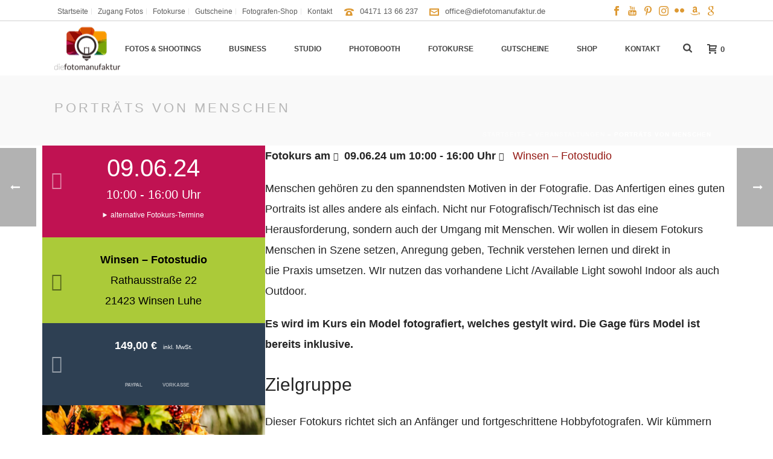

--- FILE ---
content_type: text/html; charset=UTF-8
request_url: https://www.diefotomanufaktur.de/fotokurs/portraets-von-menschen-8
body_size: 119695
content:
<!DOCTYPE html>
<html lang="de"> <head><meta http-equiv="Content-Type" content="text/html;charset=UTF-8"><script>document.seraph_accel_usbpb=document.createElement;seraph_accel_izrbpb={add:function(b,a=10){void 0===this.a[a]&&(this.a[a]=[]);this.a[a].push(b)},a:{}}</script><meta name="viewport" content="width=device-width, initial-scale=1.0, minimum-scale=1.0, maximum-scale=1.0, user-scalable=0"><meta http-equiv="X-UA-Compatible" content="IE=edge,chrome=1"><meta name="format-detection" content="telephone=no"><script type="o/js-lzl">var ajaxurl = "https://www.diefotomanufaktur.de/wp-admin/admin-ajax.php";</script><meta name="robots" content="index, follow, max-image-preview:large, max-snippet:-1, max-video-preview:-1">  <title>Porträts von Menschen - diefotomanufaktur - Fotostudio Winsen Fotokurs Hamburg Lüneburg Winsen</title> <meta name="description" content="Porträts von Menschen - Fotokurse Hamburg, Lüneburg, Winsen - Fotografieren Lernen"> <link rel="canonical" href="https://www.diefotomanufaktur.de/fotokurs/portraets-von-menschen-8"> <meta property="og:locale" content="de_DE"> <meta property="og:type" content="article"> <meta property="og:title" content="Porträts von Menschen"> <meta property="og:description" content="Porträts von Menschen - Fotokurse Hamburg, Lüneburg, Winsen - Fotografieren Lernen"> <meta property="og:url" content="https://www.diefotomanufaktur.de/fotokurs/portraets-von-menschen-8"> <meta property="og:site_name" content="diefotomanufaktur - Fotostudio Winsen Fotokurs Hamburg Lüneburg Winsen"> <meta property="article:publisher" content="https://www.facebook.com/diefotomanufaktur"> <meta property="article:modified_time" content="2023-11-22T13:30:33+00:00"> <meta property="og:image" content="https://www.diefotomanufaktur.de/wp-content/uploads/2015/04/Fotokurs-Outdoor-Portraits.jpg"> <meta property="og:image:width" content="1920"> <meta property="og:image:height" content="1281"> <meta property="og:image:type" content="image/jpeg"> <meta name="twitter:card" content="summary_large_image"> <script type="application/ld+json" class="yoast-schema-graph">{"@context":"https://schema.org","@graph":[{"@type":"WebPage","@id":"https://www.diefotomanufaktur.de/fotokurs/portraets-von-menschen-8","url":"https://www.diefotomanufaktur.de/fotokurs/portraets-von-menschen-8","name":"Porträts von Menschen - diefotomanufaktur - Fotostudio Winsen Fotokurs Hamburg Lüneburg Winsen","isPartOf":{"@id":"https://www.diefotomanufaktur.de/#website"},"primaryImageOfPage":{"@id":"https://www.diefotomanufaktur.de/fotokurs/portraets-von-menschen-8#primaryimage"},"image":{"@id":"https://www.diefotomanufaktur.de/fotokurs/portraets-von-menschen-8#primaryimage"},"thumbnailUrl":"https://www.diefotomanufaktur.de/wp-content/uploads/2015/04/Fotokurs-Outdoor-Portraits.jpg","datePublished":"2023-11-22T10:40:06+00:00","dateModified":"2023-11-22T13:30:33+00:00","description":"Porträts von Menschen - Fotokurse Hamburg, Lüneburg, Winsen - Fotografieren Lernen","breadcrumb":{"@id":"https://www.diefotomanufaktur.de/fotokurs/portraets-von-menschen-8#breadcrumb"},"inLanguage":"de","potentialAction":[{"@type":"ReadAction","target":["https://www.diefotomanufaktur.de/fotokurs/portraets-von-menschen-8"]}]},{"@type":"ImageObject","inLanguage":"de","@id":"https://www.diefotomanufaktur.de/fotokurs/portraets-von-menschen-8#primaryimage","url":"https://www.diefotomanufaktur.de/wp-content/uploads/2015/04/Fotokurs-Outdoor-Portraits.jpg","contentUrl":"https://www.diefotomanufaktur.de/wp-content/uploads/2015/04/Fotokurs-Outdoor-Portraits.jpg","width":1920,"height":1281},{"@type":"BreadcrumbList","@id":"https://www.diefotomanufaktur.de/fotokurs/portraets-von-menschen-8#breadcrumb","itemListElement":[{"@type":"ListItem","position":1,"name":"Startseite","item":"https://www.diefotomanufaktur.de/"},{"@type":"ListItem","position":2,"name":"Veranstaltungen","item":"https://www.diefotomanufaktur.de/fotokurse/termine"},{"@type":"ListItem","position":3,"name":"Porträts von Menschen"}]},{"@type":"WebSite","@id":"https://www.diefotomanufaktur.de/#website","url":"https://www.diefotomanufaktur.de/","name":"diefotomanufaktur - Fotostudio Winsen Fotokurs Hamburg Lüneburg Winsen","description":"Fotokurs - Fotostudio - Mietstudio - Spickzettel Fotografie - Fotoshooting - Winsen - Lüneburg - Hamburg","potentialAction":[{"@type":"SearchAction","target":{"@type":"EntryPoint","urlTemplate":"https://www.diefotomanufaktur.de/?s={search_term_string}"},"query-input":{"@type":"PropertyValueSpecification","valueRequired":true,"valueName":"search_term_string"}}],"inLanguage":"de"}]}</script> <link rel="dns-prefetch" href="//www.googletagmanager.com"> <link rel="dns-prefetch" href="//www.google-analytics.com"> <link rel="shortcut icon" href="https://www.diefotomanufaktur.de/wp-content/uploads/2014/11/favicon.ico"> <script type="o/js-lzl">window.abb = {};php = {};window.PHP = {};PHP.ajax = "https://www.diefotomanufaktur.de/wp-admin/admin-ajax.php";PHP.wp_p_id = "81707";var mk_header_parallax, mk_banner_parallax, mk_page_parallax, mk_footer_parallax, mk_body_parallax;var mk_images_dir = "https://www.diefotomanufaktur.de/wp-content/themes/jupiter/assets/images",mk_theme_js_path = "https://www.diefotomanufaktur.de/wp-content/themes/jupiter/assets/js",mk_theme_dir = "https://www.diefotomanufaktur.de/wp-content/themes/jupiter",mk_captcha_placeholder = "Captcha eingeben",mk_captcha_invalid_txt = "Ungültig. Versuchen Sie es erneut.",mk_captcha_correct_txt = "Captcha richtig.",mk_responsive_nav_width = 1140,mk_vertical_header_back = "Zurück",mk_vertical_header_anim = "1",mk_check_rtl = true,mk_grid_width = 1140,mk_ajax_search_option = "beside_nav",mk_preloader_bg_color = "#ffffff",mk_accent_color = "#941914",mk_go_to_top =  "false",mk_smooth_scroll =  "false",mk_show_background_video =  "true",mk_preloader_bar_color = "#941914",mk_preloader_logo = "";var mk_header_parallax = false,mk_banner_parallax = false,mk_footer_parallax = false,mk_body_parallax = false,mk_no_more_posts = "Keine weiteren Beiträge",mk_typekit_id   = "",mk_google_fonts = [],mk_global_lazyload = false;</script>                                 <noscript> <link rel="stylesheet" id="fontawesome-all-css" href="https://www.diefotomanufaktur.de/wp-content/themes/Jupiter-child/fontawesome/css/all.css?ver=7.1.0" media="all"> </noscript>  <script type="text/template" id="tmpl-variation-template">
	<div class="woocommerce-variation-description">{{{ data.variation.variation_description }}}</div>
	<div class="woocommerce-variation-price">{{{ data.variation.price_html }}}</div>
	<div class="woocommerce-variation-availability">{{{ data.variation.availability_html }}}</div>
</script> <script type="text/template" id="tmpl-unavailable-variation-template">
	<p role="alert">Dieses Produkt ist leider nicht verfügbar. Bitte wähle eine andere Kombination.</p>
</script> <script id="jquery-core-js-extra" type="o/js-lzl">
/* <![CDATA[ */
var pysFacebookRest = {"restApiUrl":"https://www.diefotomanufaktur.de/wp-json/pys-facebook/v1/event","debug":""};
//# sourceURL=jquery-core-js-extra
/* ]]> */
</script> <script src="https://www.diefotomanufaktur.de/wp-includes/js/jquery/jquery.min.js?ver=3.7.1" id="jquery-core-js" type="o/js-lzl"></script> <script src="https://www.diefotomanufaktur.de/wp-includes/js/jquery/jquery-migrate.min.js?ver=3.4.1" id="jquery-migrate-js" type="o/js-lzl"></script> <script src="https://www.diefotomanufaktur.de/wp-includes/js/underscore.min.js?ver=1.13.7" id="underscore-js" type="o/js-lzl"></script> <script id="wp-util-js-extra" type="o/js-lzl">
/* <![CDATA[ */
var _wpUtilSettings = {"ajax":{"url":"/wp-admin/admin-ajax.php"}};
//# sourceURL=wp-util-js-extra
/* ]]> */
</script> <script src="https://www.diefotomanufaktur.de/wp-includes/js/wp-util.min.js?ver=6.9" id="wp-util-js" type="o/js-lzl"></script> <script src="https://www.diefotomanufaktur.de/wp-content/plugins/woocommerce/assets/js/jquery-blockui/jquery.blockUI.min.js?ver=2.7.0-wc.10.4.3" id="wc-jquery-blockui-js" data-wp-strategy="defer" type="o/js-lzl"></script> <script src="https://www.diefotomanufaktur.de/wp-includes/js/jquery/ui/core.min.js?ver=1.13.3" id="jquery-ui-core-js" type="o/js-lzl"></script> <script src="https://www.diefotomanufaktur.de/wp-includes/js/jquery/ui/datepicker.min.js?ver=1.13.3" id="jquery-ui-datepicker-js" type="o/js-lzl"></script> <script id="jquery-ui-datepicker-js-after" type="o/js-lzl">
/* <![CDATA[ */
jQuery(function(jQuery){jQuery.datepicker.setDefaults({"closeText":"Schlie\u00dfen","currentText":"Heute","monthNames":["Januar","Februar","M\u00e4rz","April","Mai","Juni","Juli","August","September","Oktober","November","Dezember"],"monthNamesShort":["Jan.","Feb.","M\u00e4rz","Apr.","Mai","Juni","Juli","Aug.","Sep.","Okt.","Nov.","Dez."],"nextText":"Weiter","prevText":"Zur\u00fcck","dayNames":["Sonntag","Montag","Dienstag","Mittwoch","Donnerstag","Freitag","Samstag"],"dayNamesShort":["So.","Mo.","Di.","Mi.","Do.","Fr.","Sa."],"dayNamesMin":["S","M","D","M","D","F","S"],"dateFormat":"d. MM yy","firstDay":1,"isRTL":false});});
//# sourceURL=jquery-ui-datepicker-js-after
/* ]]> */
</script> <script id="events-manager-js-extra" type="o/js-lzl">
/* <![CDATA[ */
var EM = {"ajaxurl":"https://www.diefotomanufaktur.de/wp-admin/admin-ajax.php","locationajaxurl":"https://www.diefotomanufaktur.de/wp-admin/admin-ajax.php?action=locations_search","firstDay":"1","locale":"de","dateFormat":"yy-mm-dd","ui_css":"https://www.diefotomanufaktur.de/wp-content/plugins/events-manager/includes/css/jquery-ui/build.min.css","show24hours":"1","is_ssl":"1","autocomplete_limit":"10","calendar":{"breakpoints":{"small":560,"medium":908,"large":false},"month_format":"M Y"},"phone":"","datepicker":{"format":"d.m.Y","locale":"de"},"search":{"breakpoints":{"small":650,"medium":850,"full":false}},"url":"https://www.diefotomanufaktur.de/wp-content/plugins/events-manager","assets":{"input.em-uploader":{"js":{"em-uploader":{"url":"https://www.diefotomanufaktur.de/wp-content/plugins/events-manager/includes/js/em-uploader.js?v=7.2.3.1","event":"em_uploader_ready"}}},".em-event-editor":{"js":{"event-editor":{"url":"https://www.diefotomanufaktur.de/wp-content/plugins/events-manager/includes/js/events-manager-event-editor.js?v=7.2.3.1","event":"em_event_editor_ready"}},"css":{"event-editor":"https://www.diefotomanufaktur.de/wp-content/plugins/events-manager/includes/css/events-manager-event-editor.min.css?v=7.2.3.1"}},".em-recurrence-sets, .em-timezone":{"js":{"luxon":{"url":"luxon/luxon.js?v=7.2.3.1","event":"em_luxon_ready"}}},".em-booking-form, #em-booking-form, .em-booking-recurring, .em-event-booking-form":{"js":{"em-bookings":{"url":"https://www.diefotomanufaktur.de/wp-content/plugins/events-manager/includes/js/bookingsform.js?v=7.2.3.1","event":"em_booking_form_js_loaded"},"em-coupons":{"url":"https://www.diefotomanufaktur.de/wp-content/plugins/events-manager-pro/add-ons/coupons/coupons.js?v=3.7.2.3","requires":"em-bookings"}},"css":{"em-coupons":"https://www.diefotomanufaktur.de/wp-content/plugins/events-manager-pro/add-ons/coupons/coupons.min.css?v=3.7.2.3"}},"#em-opt-archetypes":{"js":{"archetypes":"https://www.diefotomanufaktur.de/wp-content/plugins/events-manager/includes/js/admin-archetype-editor.js?v=7.2.3.1","archetypes_ms":"https://www.diefotomanufaktur.de/wp-content/plugins/events-manager/includes/js/admin-archetypes.js?v=7.2.3.1","qs":"qs/qs.js?v=7.2.3.1"}},".em-cart-coupons-form":{"js":{"em-coupons-cart":{"url":"https://www.diefotomanufaktur.de/wp-content/plugins/events-manager-pro/add-ons/coupons/coupons-cart.js?v=3.7.2.3","event":"em_timepicker_ready"}},"css":{"em-coupons":"https://www.diefotomanufaktur.de/wp-content/plugins/events-manager-pro/add-ons/coupons/coupons.min.css?v=3.7.2.3"}}},"cached":"1","google_maps_api":"AIzaSyCEo5pv93Vc00_iO9Zy4SW0hcW_2r5t9go","bookingInProgress":"Bitte warte, w\u00e4hrend die Buchung abgeschickt wird.","tickets_save":"Ticket speichern","bookingajaxurl":"https://www.diefotomanufaktur.de/wp-admin/admin-ajax.php","bookings_export_save":"Buchungen exportieren","bookings_settings_save":"Einstellungen speichern","booking_delete":"Bist du dir sicher, dass du es l\u00f6schen m\u00f6chtest?","booking_offset":"30","bookings":{"submit_button":{"text":{"default":"Fotokurs jetzt buchen","free":"Fotokurs jetzt buchen","payment":"Fotokurs jetzt buchen & bezahlen","processing":"Verarbeitung \u2026"}},"update_listener":""},"bb_full":"Ausgebucht","bb_book":"Jetzt buchen","bb_booking":"Buche ...","bb_booked":"Buchung Abgesendet","bb_error":"Buchung Fehler. Nochmal versuchen?","bb_cancel":"Abbrechen","bb_canceling":"Stornieren...","bb_cancelled":"Storniert","bb_cancel_error":"Stornierung Fehler. Nochmal versuchen?","txt_search":"Suche","txt_searching":"Suche...","txt_loading":"Wird geladen\u00a0\u2026","cache":"1","api_nonce":"8a19ab37bf"};
//# sourceURL=events-manager-js-extra
/* ]]> */
</script> <script src="https://www.diefotomanufaktur.de/wp-content/plugins/events-manager/includes/js/events-manager.js?ver=7.2.3.1" id="events-manager-js" type="o/js-lzl"></script> <script src="https://www.diefotomanufaktur.de/wp-content/plugins/events-manager/includes/external/flatpickr/l10n/de.js?ver=7.2.3.1" id="em-flatpickr-localization-js" type="o/js-lzl"></script> <script src="https://www.diefotomanufaktur.de/wp-content/plugins/events-manager-pro/includes/js/events-manager-pro.js?ver=3.7.2.3" id="events-manager-pro-js" type="o/js-lzl"></script> <script id="fue-account-subscriptions-js-extra" type="o/js-lzl">
/* <![CDATA[ */
var FUE = {"ajaxurl":"https://www.diefotomanufaktur.de/wp-admin/admin-ajax.php","ajax_loader":"https://www.diefotomanufaktur.de/wp-content/plugins/woocommerce-follow-up-emails/templates/images/ajax-loader.gif"};
//# sourceURL=fue-account-subscriptions-js-extra
/* ]]> */
</script> <script src="https://www.diefotomanufaktur.de/wp-content/plugins/woocommerce-follow-up-emails/templates/js/fue-account-subscriptions.js?ver=4.9.51" id="fue-account-subscriptions-js" type="o/js-lzl"></script> <script id="wc-add-to-cart-js-extra" type="o/js-lzl">
/* <![CDATA[ */
var wc_add_to_cart_params = {"ajax_url":"/wp-admin/admin-ajax.php","wc_ajax_url":"/?wc-ajax=%%endpoint%%","i18n_view_cart":"Warenkorb anzeigen","cart_url":"https://www.diefotomanufaktur.de/shop/cart","is_cart":"","cart_redirect_after_add":"yes"};
//# sourceURL=wc-add-to-cart-js-extra
/* ]]> */
</script> <script src="https://www.diefotomanufaktur.de/wp-content/plugins/woocommerce/assets/js/frontend/add-to-cart.min.js?ver=10.4.3" id="wc-add-to-cart-js" data-wp-strategy="defer" type="o/js-lzl"></script> <script src="https://www.diefotomanufaktur.de/wp-content/plugins/woocommerce/assets/js/js-cookie/js.cookie.min.js?ver=2.1.4-wc.10.4.3" id="wc-js-cookie-js" defer data-wp-strategy="defer" type="o/js-lzl"></script> <script id="woocommerce-js-extra" type="o/js-lzl">
/* <![CDATA[ */
var woocommerce_params = {"ajax_url":"/wp-admin/admin-ajax.php","wc_ajax_url":"/?wc-ajax=%%endpoint%%","i18n_password_show":"Passwort anzeigen","i18n_password_hide":"Passwort ausblenden"};
//# sourceURL=woocommerce-js-extra
/* ]]> */
</script> <script src="https://www.diefotomanufaktur.de/wp-content/plugins/woocommerce/assets/js/frontend/woocommerce.min.js?ver=10.4.3" id="woocommerce-js" defer data-wp-strategy="defer" type="o/js-lzl"></script> <script src="https://www.diefotomanufaktur.de/wp-content/plugins/generate-pdf-using-contact-form-7/assets/js/cf7-pdf-generation-public-min.js?ver=1.2" id="cf7-pdf-generation-public-js-js" type="o/js-lzl"></script> <script src="https://www.diefotomanufaktur.de/wp-content/plugins/js_composer/assets/js/vendors/woocommerce-add-to-cart.js?ver=8.7.2" id="vc_woocommerce-add-to-cart-js-js" type="o/js-lzl"></script> <script src="https://www.diefotomanufaktur.de/wp-content/themes/jupiter/framework/includes/woocommerce-quantity-increment/assets/js/wc-quantity-increment.min.js?ver=6.9" id="wcqi-js-js" type="o/js-lzl"></script> <script src="https://www.diefotomanufaktur.de/wp-content/themes/jupiter/framework/includes/woocommerce-quantity-increment/assets/js/lib/number-polyfill.min.js?ver=6.9" id="wcqi-number-polyfill-js" type="o/js-lzl"></script> <script data-no-optimize="1" data-no-minify="1" data-cfasync="false" nowprocket src="https://www.diefotomanufaktur.de/wp-content/cache/borlabs-cookie/1/borlabs-cookie-config-de.json.js?ver=3.3.23-171" id="borlabs-cookie-config-js" type="o/js-lzl"></script> <script data-no-optimize="1" data-no-minify="1" data-cfasync="false" nowprocket src="https://www.diefotomanufaktur.de/wp-content/plugins/borlabs-cookie/assets/javascript/borlabs-cookie-prioritize.min.js?ver=3.3.23" id="borlabs-cookie-prioritize-js" type="o/js-lzl"></script> <script src="https://www.diefotomanufaktur.de/wp-content/plugins/pixelyoursite/dist/scripts/jquery.bind-first-0.2.3.min.js?ver=0.2.3" id="jquery-bind-first-js" type="o/js-lzl"></script> <script src="https://www.diefotomanufaktur.de/wp-content/plugins/pixelyoursite/dist/scripts/js.cookie-2.1.3.min.js?ver=2.1.3" id="js-cookie-pys-js" type="o/js-lzl"></script> <script src="https://www.diefotomanufaktur.de/wp-content/plugins/pixelyoursite/dist/scripts/tld.min.js?ver=2.3.1" id="js-tld-js" type="o/js-lzl"></script> <script id="pys-js-extra" type="o/js-lzl">
/* <![CDATA[ */
var pysOptions = {"staticEvents":{"facebook":{"init_event":[{"delay":0,"type":"static","ajaxFire":true,"name":"PageView","pixelIds":["465704423632193"],"eventID":"b25ca96b-77d0-4d0d-9967-f6ca5352934a","params":{"page_title":"Portr\u00e4ts von Menschen","post_type":"event","post_id":81707,"plugin":"PixelYourSite","user_role":"guest","event_url":"www.diefotomanufaktur.de/fotokurs/portraets-von-menschen-8"},"e_id":"init_event","ids":[],"hasTimeWindow":false,"timeWindow":0,"woo_order":"","edd_order":""}]}},"dynamicEvents":{"automatic_event_form":{"facebook":{"delay":0,"type":"dyn","name":"Form","pixelIds":["465704423632193"],"eventID":"b5ae953f-b38e-4f65-9c0d-d64135e24336","params":{"page_title":"Portr\u00e4ts von Menschen","post_type":"event","post_id":81707,"plugin":"PixelYourSite","user_role":"guest","event_url":"www.diefotomanufaktur.de/fotokurs/portraets-von-menschen-8"},"e_id":"automatic_event_form","ids":[],"hasTimeWindow":false,"timeWindow":0,"woo_order":"","edd_order":""}},"automatic_event_download":{"facebook":{"delay":0,"type":"dyn","name":"Download","extensions":["","doc","exe","js","pdf","ppt","tgz","zip","xls"],"pixelIds":["465704423632193"],"eventID":"1f10c8cf-a723-4693-96a7-cff487b667e1","params":{"page_title":"Portr\u00e4ts von Menschen","post_type":"event","post_id":81707,"plugin":"PixelYourSite","user_role":"guest","event_url":"www.diefotomanufaktur.de/fotokurs/portraets-von-menschen-8"},"e_id":"automatic_event_download","ids":[],"hasTimeWindow":false,"timeWindow":0,"woo_order":"","edd_order":""}},"automatic_event_comment":{"facebook":{"delay":0,"type":"dyn","name":"Comment","pixelIds":["465704423632193"],"eventID":"860d66fd-4355-4cc2-9a36-f5a3a716b6af","params":{"page_title":"Portr\u00e4ts von Menschen","post_type":"event","post_id":81707,"plugin":"PixelYourSite","user_role":"guest","event_url":"www.diefotomanufaktur.de/fotokurs/portraets-von-menschen-8"},"e_id":"automatic_event_comment","ids":[],"hasTimeWindow":false,"timeWindow":0,"woo_order":"","edd_order":""}},"automatic_event_scroll":{"facebook":{"delay":0,"type":"dyn","name":"PageScroll","scroll_percent":30,"pixelIds":["465704423632193"],"eventID":"57b56845-d117-4920-9cd1-c3b458052106","params":{"page_title":"Portr\u00e4ts von Menschen","post_type":"event","post_id":81707,"plugin":"PixelYourSite","user_role":"guest","event_url":"www.diefotomanufaktur.de/fotokurs/portraets-von-menschen-8"},"e_id":"automatic_event_scroll","ids":[],"hasTimeWindow":false,"timeWindow":0,"woo_order":"","edd_order":""}},"automatic_event_time_on_page":{"facebook":{"delay":0,"type":"dyn","name":"TimeOnPage","time_on_page":30,"pixelIds":["465704423632193"],"eventID":"66aaeb6d-67f6-4fc7-80aa-97b849801ba3","params":{"page_title":"Portr\u00e4ts von Menschen","post_type":"event","post_id":81707,"plugin":"PixelYourSite","user_role":"guest","event_url":"www.diefotomanufaktur.de/fotokurs/portraets-von-menschen-8"},"e_id":"automatic_event_time_on_page","ids":[],"hasTimeWindow":false,"timeWindow":0,"woo_order":"","edd_order":""}}},"triggerEvents":[],"triggerEventTypes":[],"facebook":{"pixelIds":["465704423632193"],"advancedMatching":[],"advancedMatchingEnabled":true,"removeMetadata":false,"wooVariableAsSimple":false,"serverApiEnabled":true,"wooCRSendFromServer":false,"send_external_id":null,"enabled_medical":false,"do_not_track_medical_param":["event_url","post_title","page_title","landing_page","content_name","categories","category_name","tags"],"meta_ldu":false},"debug":"","siteUrl":"https://www.diefotomanufaktur.de","ajaxUrl":"https://www.diefotomanufaktur.de/wp-admin/admin-ajax.php","ajax_event":"41e6f6525c","enable_remove_download_url_param":"1","cookie_duration":"7","last_visit_duration":"60","enable_success_send_form":"","ajaxForServerEvent":"1","ajaxForServerStaticEvent":"1","useSendBeacon":"1","send_external_id":"1","external_id_expire":"180","track_cookie_for_subdomains":"1","google_consent_mode":"1","gdpr":{"ajax_enabled":true,"all_disabled_by_api":false,"facebook_disabled_by_api":false,"analytics_disabled_by_api":false,"google_ads_disabled_by_api":false,"pinterest_disabled_by_api":false,"bing_disabled_by_api":false,"reddit_disabled_by_api":false,"externalID_disabled_by_api":false,"facebook_prior_consent_enabled":true,"analytics_prior_consent_enabled":true,"google_ads_prior_consent_enabled":null,"pinterest_prior_consent_enabled":true,"bing_prior_consent_enabled":true,"cookiebot_integration_enabled":false,"cookiebot_facebook_consent_category":"marketing","cookiebot_analytics_consent_category":"statistics","cookiebot_tiktok_consent_category":"marketing","cookiebot_google_ads_consent_category":"marketing","cookiebot_pinterest_consent_category":"marketing","cookiebot_bing_consent_category":"marketing","consent_magic_integration_enabled":false,"real_cookie_banner_integration_enabled":false,"cookie_notice_integration_enabled":false,"cookie_law_info_integration_enabled":false,"analytics_storage":{"enabled":true,"value":"granted","filter":false},"ad_storage":{"enabled":true,"value":"granted","filter":false},"ad_user_data":{"enabled":true,"value":"granted","filter":false},"ad_personalization":{"enabled":true,"value":"granted","filter":false}},"cookie":{"disabled_all_cookie":true,"disabled_start_session_cookie":false,"disabled_advanced_form_data_cookie":false,"disabled_landing_page_cookie":false,"disabled_first_visit_cookie":false,"disabled_trafficsource_cookie":false,"disabled_utmTerms_cookie":false,"disabled_utmId_cookie":false},"tracking_analytics":{"TrafficSource":"direct","TrafficLanding":"https://www.diefotomanufaktur.de/fotokurs/portraets-von-menschen-8","TrafficUtms":[],"TrafficUtmsId":[]},"GATags":{"ga_datalayer_type":"default","ga_datalayer_name":"dataLayerPYS"},"woo":{"enabled":true,"enabled_save_data_to_orders":false,"addToCartOnButtonEnabled":true,"addToCartOnButtonValueEnabled":true,"addToCartOnButtonValueOption":"price","singleProductId":null,"removeFromCartSelector":"form.woocommerce-cart-form .remove","addToCartCatchMethod":"add_cart_hook","is_order_received_page":false,"containOrderId":false},"edd":{"enabled":false},"cache_bypass":"1768543804"};
//# sourceURL=pys-js-extra
/* ]]> */
</script> <script id="pys-js-before" type="o/js-lzl">
/* <![CDATA[ */
(function(){
if (typeof pysOptions === 'undefined' || typeof pysOptions.automatic === 'undefined') {
    return;
}

//check if consent for vimeo/youtube
const cookies = document.cookie.split('; ');
let consentVimeo = false;
let consentYoutube = false;
for (let c of cookies) {
    if (c.startsWith('borlabs-cookie=')) {
        consentVimeo = c.includes('%22vimeo%22');
        consentYoutube = c.includes('%22youtube%22');
        break;
    }
}

if (pysOptions.automatic.hasOwnProperty('enable_vimeo')) {
    pysOptions.automatic.enable_vimeo = pysOptions.automatic.enable_vimeo && consentVimeo
}
if (pysOptions.automatic.hasOwnProperty('enable_youtube')) {
    pysOptions.automatic.enable_youtube = pysOptions.automatic.enable_youtube && consentYoutube
}
})();
//# sourceURL=pys-js-before
/* ]]> */
</script> <script src="https://www.diefotomanufaktur.de/wp-content/plugins/pixelyoursite/dist/scripts/public.js?ver=11.1.5.2" id="pys-js" type="o/js-lzl"></script> <script></script><script data-borlabs-cookie-script-blocker-ignore type="o/js-lzl">
	window.fbqCallHistoryArguments = [];
	if (typeof fbq === 'undefined') {
		window.fbq = function() {
			window.fbqCallHistoryArguments.push(arguments);
		}
	}
</script>  <meta itemprop="author" content="diefotomanufaktur Fotostudio Winsen"><meta itemprop="datePublished" content="9. Juni 2024"><meta itemprop="dateModified" content="22. November 2023"><meta itemprop="publisher" content="diefotomanufaktur - Fotostudio Winsen Fotokurs Hamburg Lüneburg Winsen"> <meta name="google-site-verification" content="J12YCjLXSkwfZNriS1dU4PjwlNUGuHd65zhluX8sIXQ"> <script type="o/js-lzl"> var isTest = false; </script> <noscript><style>.woocommerce-product-gallery{opacity:1!important}</style></noscript> <script nowprocket data-no-optimize="1" data-no-minify="1" data-cfasync="false" data-borlabs-cookie-script-blocker-ignore type="o/js-lzl">
    (function () {
        if ('0' === '1' && '1' === '1') {
            window['gtag_enable_tcf_support'] = true;
        }
        window.dataLayer = window.dataLayer || [];
        if (typeof window.gtag !== 'function') {
            window.gtag = function () {
                window.dataLayer.push(arguments);
            };
        }
        gtag('set', 'developer_id.dYjRjMm', true);
        if ('1' === '1') {
            let getCookieValue = function (name) {
                return document.cookie.match('(^|;)\\s*' + name + '\\s*=\\s*([^;]+)')?.pop() || '';
            };
            const gtmRegionsData = '{{ google-tag-manager-cm-regional-defaults }}';
            let gtmRegions = [];
            if (gtmRegionsData !== '\{\{ google-tag-manager-cm-regional-defaults \}\}') {
                gtmRegions = JSON.parse(gtmRegionsData);
            }
            let defaultRegion = null;
            for (let gtmRegionIndex in gtmRegions) {
                let gtmRegion = gtmRegions[gtmRegionIndex];
                if (gtmRegion['google-tag-manager-cm-region'] === '') {
                    defaultRegion = gtmRegion;
                } else {
                    gtag('consent', 'default', {
                        'ad_storage': gtmRegion['google-tag-manager-cm-default-ad-storage'],
                        'ad_user_data': gtmRegion['google-tag-manager-cm-default-ad-user-data'],
                        'ad_personalization': gtmRegion['google-tag-manager-cm-default-ad-personalization'],
                        'analytics_storage': gtmRegion['google-tag-manager-cm-default-analytics-storage'],
                        'functionality_storage': gtmRegion['google-tag-manager-cm-default-functionality-storage'],
                        'personalization_storage': gtmRegion['google-tag-manager-cm-default-personalization-storage'],
                        'security_storage': gtmRegion['google-tag-manager-cm-default-security-storage'],
                        'region': gtmRegion['google-tag-manager-cm-region'].toUpperCase().split(','),
						'wait_for_update': 500,
                    });
                }
            }
            let cookieValue = getCookieValue('borlabs-cookie-gcs');
            let consentsFromCookie = {};
            if (cookieValue !== '') {
                consentsFromCookie = JSON.parse(decodeURIComponent(cookieValue));
            }
            let defaultValues = {
                'ad_storage': defaultRegion === null ? 'denied' : defaultRegion['google-tag-manager-cm-default-ad-storage'],
                'ad_user_data': defaultRegion === null ? 'denied' : defaultRegion['google-tag-manager-cm-default-ad-user-data'],
                'ad_personalization': defaultRegion === null ? 'denied' : defaultRegion['google-tag-manager-cm-default-ad-personalization'],
                'analytics_storage': defaultRegion === null ? 'denied' : defaultRegion['google-tag-manager-cm-default-analytics-storage'],
                'functionality_storage': defaultRegion === null ? 'denied' : defaultRegion['google-tag-manager-cm-default-functionality-storage'],
                'personalization_storage': defaultRegion === null ? 'denied' : defaultRegion['google-tag-manager-cm-default-personalization-storage'],
                'security_storage': defaultRegion === null ? 'denied' : defaultRegion['google-tag-manager-cm-default-security-storage'],
                'wait_for_update': 500,
            };
            gtag('consent', 'default', {...defaultValues, ...consentsFromCookie});
            gtag('set', 'ads_data_redaction', true);
        }

        if ('1' === '1') {
            let url = new URL(window.location.href);

            if ((url.searchParams.has('gtm_debug') && url.searchParams.get('gtm_debug') !== '') || document.cookie.indexOf('__TAG_ASSISTANT=') !== -1 || document.documentElement.hasAttribute('data-tag-assistant-present')) {
                /* GTM block start */
                (function(w,d,s,l,i){w[l]=w[l]||[];w[l].push({'gtm.start':
                        new Date().getTime(),event:'gtm.js'});var f=d.getElementsByTagName(s)[0],
                    j=d.createElement(s),dl=l!='dataLayer'?'&l='+l:'';j.async=true;j.src=
                    'https://www.googletagmanager.com/gtm.js?id='+i+dl;f.parentNode.insertBefore(j,f);
                })(window,document,'script','dataLayer','GTM-PRRV5MZ');
                /* GTM block end */
            } else {
                /* GTM block start */
                (function(w,d,s,l,i){w[l]=w[l]||[];w[l].push({'gtm.start':
                        new Date().getTime(),event:'gtm.js'});var f=d.getElementsByTagName(s)[0],
                    j=d.createElement(s),dl=l!='dataLayer'?'&l='+l:'';j.async=true;j.src=
                    'https://www.diefotomanufaktur.de/wp-content/uploads/borlabs-cookie/' + i + '.js?ver=bv8id3tr';f.parentNode.insertBefore(j,f);
                })(window,document,'script','dataLayer','GTM-PRRV5MZ');
                /* GTM block end */
            }
        }


        let borlabsCookieConsentChangeHandler = function () {
            window.dataLayer = window.dataLayer || [];
            if (typeof window.gtag !== 'function') {
                window.gtag = function() {
                    window.dataLayer.push(arguments);
                };
            }

            let consents = BorlabsCookie.Cookie.getPluginCookie().consents;

            if ('1' === '1') {
                let gtmConsents = {};
                let customConsents = {};

				let services = BorlabsCookie.Services._services;

				for (let service in services) {
					if (service !== 'borlabs-cookie') {
						customConsents['borlabs_cookie_' + service.replaceAll('-', '_')] = BorlabsCookie.Consents.hasConsent(service) ? 'granted' : 'denied';
					}
				}

                if ('0' === '1') {
                    gtmConsents = {
                        'analytics_storage': BorlabsCookie.Consents.hasConsentForServiceGroup('statistics') === true ? 'granted' : 'denied',
                        'functionality_storage': BorlabsCookie.Consents.hasConsentForServiceGroup('statistics') === true ? 'granted' : 'denied',
                        'personalization_storage': BorlabsCookie.Consents.hasConsentForServiceGroup('marketing') === true ? 'granted' : 'denied',
                        'security_storage': BorlabsCookie.Consents.hasConsentForServiceGroup('statistics') === true ? 'granted' : 'denied',
                    };
                } else {
                    gtmConsents = {
                        'ad_storage': BorlabsCookie.Consents.hasConsentForServiceGroup('marketing') === true ? 'granted' : 'denied',
                        'ad_user_data': BorlabsCookie.Consents.hasConsentForServiceGroup('marketing') === true ? 'granted' : 'denied',
                        'ad_personalization': BorlabsCookie.Consents.hasConsentForServiceGroup('marketing') === true ? 'granted' : 'denied',
                        'analytics_storage': BorlabsCookie.Consents.hasConsentForServiceGroup('statistics') === true ? 'granted' : 'denied',
                        'functionality_storage': BorlabsCookie.Consents.hasConsentForServiceGroup('statistics') === true ? 'granted' : 'denied',
                        'personalization_storage': BorlabsCookie.Consents.hasConsentForServiceGroup('marketing') === true ? 'granted' : 'denied',
                        'security_storage': BorlabsCookie.Consents.hasConsentForServiceGroup('statistics') === true ? 'granted' : 'denied',
                    };
                }
                BorlabsCookie.CookieLibrary.setCookie(
                    'borlabs-cookie-gcs',
                    JSON.stringify(gtmConsents),
                    BorlabsCookie.Settings.automaticCookieDomainAndPath.value ? '' : BorlabsCookie.Settings.cookieDomain.value,
                    BorlabsCookie.Settings.cookiePath.value,
                    BorlabsCookie.Cookie.getPluginCookie().expires,
                    BorlabsCookie.Settings.cookieSecure.value,
                    BorlabsCookie.Settings.cookieSameSite.value
                );
                gtag('consent', 'update', {...gtmConsents, ...customConsents});
            }


            for (let serviceGroup in consents) {
                for (let service of consents[serviceGroup]) {
                    if (!window.BorlabsCookieGtmPackageSentEvents.includes(service) && service !== 'borlabs-cookie') {
                        window.dataLayer.push({
                            event: 'borlabs-cookie-opt-in-' + service,
                        });
                        window.BorlabsCookieGtmPackageSentEvents.push(service);
                    }
                }
            }
            let afterConsentsEvent = document.createEvent('Event');
            afterConsentsEvent.initEvent('borlabs-cookie-google-tag-manager-after-consents', true, true);
            document.dispatchEvent(afterConsentsEvent);
        };
        window.BorlabsCookieGtmPackageSentEvents = [];
        document.addEventListener('borlabs-cookie-consent-saved', borlabsCookieConsentChangeHandler);
        document.addEventListener('borlabs-cookie-handle-unblock', borlabsCookieConsentChangeHandler);
    })();
</script><meta name="generator" content="Powered by WPBakery Page Builder - drag and drop page builder for WordPress.">  <meta name="generator" content="Jupiter Child Theme "><noscript><style>.wpb_animate_when_almost_visible{opacity:1}</style></noscript> <script async src="https://www.googletagmanager.com/gtag/js?id=AW-1011531662" type="o/js-lzl"></script> <script type="o/js-lzl">
			window.dataLayer = window.dataLayer || [];
			function gtag() { dataLayer.push(arguments); }
			gtag( 'consent', 'default', {
				analytics_storage: 'denied',
				ad_storage: 'denied',
				ad_user_data: 'denied',
				ad_personalization: 'denied',
				region: ['AT', 'BE', 'BG', 'HR', 'CY', 'CZ', 'DK', 'EE', 'FI', 'FR', 'DE', 'GR', 'HU', 'IS', 'IE', 'IT', 'LV', 'LI', 'LT', 'LU', 'MT', 'NL', 'NO', 'PL', 'PT', 'RO', 'SK', 'SI', 'ES', 'SE', 'GB', 'CH'],
				wait_for_update: 500,
			} );
			gtag('js', new Date());
			gtag('set', 'developer_id.dOGY3NW', true);
			gtag("config", "AW-1011531662", { "groups": "GLA", "send_page_view": false });		</script>  <noscript><style>.lzl{display:none!important;}</style></noscript><style>img.lzl,img.lzl-ing{opacity:0.01;}img.lzl-ed{transition:opacity .25s ease-in-out;}</style><style id="critical-path-css">body,html{width:100%;height:100%;margin:0;padding:0}.page-preloader{top:0;left:0;z-index:999;position:fixed;height:100%;width:100%;text-align:center}@keyframes ball-pulse{0%{transform:scale(1);opacity:1}45%{transform:scale(.1);opacity:.7}80%{transform:scale(1);opacity:1}}@keyframes ball-clip-rotate-pulse-rotate{0%{transform:rotate(0) scale(1)}50%{transform:rotate(180deg) scale(.6)}100%{transform:rotate(360deg) scale(1)}}@keyframes ball-clip-rotate-pulse-scale{30%{transform:scale(.3)}100%{transform:scale(1)}}@keyframes square-spin{25%{transform:perspective(100px) rotateX(180deg) rotateY(0)}50%{transform:perspective(100px) rotateX(180deg) rotateY(180deg)}75%{transform:perspective(100px) rotateX(0) rotateY(180deg)}100%{transform:perspective(100px) rotateX(0) rotateY(0)}}@keyframes cube-transition{25%{transform:translateX(50px) scale(.5) rotate(-90deg)}50%{transform:translate(50px,50px) rotate(-180deg)}75%{transform:translateY(50px) scale(.5) rotate(-270deg)}100%{transform:rotate(-360deg)}}@keyframes ball-scale{0%{transform:scale(0)}100%{transform:scale(1);opacity:0}}@keyframes line-scale{0%{transform:scaley(1)}50%{transform:scaley(.4)}100%{transform:scaley(1)}}@keyframes ball-scale-multiple{0%{transform:scale(0);opacity:0}5%{opacity:1}100%{transform:scale(1);opacity:0}}@keyframes ball-pulse-sync{33%{transform:translateY(10px)}66%{transform:translateY(-10px)}100%{transform:translateY(0)}}@keyframes transparent-circle{0%{transform:rotate(0)}100%{transform:rotate(360deg)}}@keyframes ball-spin-fade-loader{50%{opacity:.3;transform:scale(.4)}100%{opacity:1;transform:scale(1)}}</style><link id="critical-path-css-nonCrit" rel="stylesheet/lzl-nc" href="/wp-content/cache/seraphinite-accelerator/s/m/d/css/56924ce7ab9c474979c7106ee9498cce.13c9.css"><noscript lzl=""><link rel="stylesheet" href="/wp-content/cache/seraphinite-accelerator/s/m/d/css/56924ce7ab9c474979c7106ee9498cce.13c9.css"></noscript><style id="wp-img-auto-sizes-contain-inline-css">img:is([sizes=auto i],[sizes^="auto," i]){contain-intrinsic-size:3000px 1500px}</style><link rel="stylesheet/lzl-nc" id="german-market-blocks-integrations-css" href="https://www.diefotomanufaktur.de/wp-content/cache/seraphinite-accelerator/s/m/d/css/85fa75ebd340235e78b3cc1727984564.6e8.css" media="all"><noscript lzl=""><link rel="stylesheet" href="https://www.diefotomanufaktur.de/wp-content/cache/seraphinite-accelerator/s/m/d/css/85fa75ebd340235e78b3cc1727984564.6e8.css" media="all"></noscript><link rel="stylesheet/lzl-nc" id="german-market-checkout-block-checkboxes-css" href="https://www.diefotomanufaktur.de/wp-content/cache/seraphinite-accelerator/s/m/d/css/bbbde0f27de41a54875da9906fe1443d.7f.css" media="all"><noscript lzl=""><link rel="stylesheet" href="https://www.diefotomanufaktur.de/wp-content/cache/seraphinite-accelerator/s/m/d/css/bbbde0f27de41a54875da9906fe1443d.7f.css" media="all"></noscript><style id="german-market-checkout-block-eu-vat-id-css-crit" media="all">@keyframes german-market-blinker{50%{opacity:0}}</style><link rel="stylesheet/lzl-nc" id="german-market-checkout-block-eu-vat-id-css" href="https://www.diefotomanufaktur.de/wp-content/cache/seraphinite-accelerator/s/m/d/css/73f3cf125554389f566632c13090dbd4.366.css" media="all"><noscript lzl=""><link rel="stylesheet" href="https://www.diefotomanufaktur.de/wp-content/cache/seraphinite-accelerator/s/m/d/css/73f3cf125554389f566632c13090dbd4.366.css" media="all"></noscript><link rel="stylesheet/lzl-nc" id="german-market-product-charging-device-css" href="https://www.diefotomanufaktur.de/wp-content/cache/seraphinite-accelerator/s/m/d/css/ba01c59bcebf1dea657eb48de3d6b936.516.css" media="all"><noscript lzl=""><link rel="stylesheet" href="https://www.diefotomanufaktur.de/wp-content/cache/seraphinite-accelerator/s/m/d/css/ba01c59bcebf1dea657eb48de3d6b936.516.css" media="all"></noscript><style id="wp-block-library-inline-css">:root{--wp-block-synced-color:#7a00df;--wp-block-synced-color--rgb:122,0,223;--wp-bound-block-color:var(--wp-block-synced-color);--wp-editor-canvas-background:#ddd;--wp-admin-theme-color:#007cba;--wp-admin-theme-color--rgb:0,124,186;--wp-admin-theme-color-darker-10:#006ba1;--wp-admin-theme-color-darker-10--rgb:0,107,160.5;--wp-admin-theme-color-darker-20:#005a87;--wp-admin-theme-color-darker-20--rgb:0,90,135;--wp-admin-border-width-focus:2px}@media (min-resolution:192dpi){:root{--wp-admin-border-width-focus:1.5px}}:root{--wp--preset--font-size--normal:16px;--wp--preset--font-size--huge:42px}.has-text-align-center{text-align:center}#end-resizable-editor-section{display:none}.aligncenter{clear:both}html :where([style*=border-top-color]){border-top-style:solid}html :where([style*=border-right-color]){border-right-style:solid}html :where([style*=border-bottom-color]){border-bottom-style:solid}html :where([style*=border-left-color]){border-left-style:solid}html :where([style*=border-width]){border-style:solid}html :where([style*=border-top-width]){border-top-style:solid}html :where([style*=border-right-width]){border-right-style:solid}html :where([style*=border-bottom-width]){border-bottom-style:solid}html :where([style*=border-left-width]){border-left-style:solid}html :where(img[class*=wp-image-]){height:auto;max-width:100%}:where(figure){margin:0 0 1em}</style><link id="wp-block-library-inline-css-nonCrit" rel="stylesheet/lzl-nc" href="/wp-content/cache/seraphinite-accelerator/s/m/d/css/797b045182ae69dcf85ba3432350d6b5.855.css"><noscript lzl=""><link rel="stylesheet" href="/wp-content/cache/seraphinite-accelerator/s/m/d/css/797b045182ae69dcf85ba3432350d6b5.855.css"></noscript><style id="wp-block-image-inline-css">.wp-block-image>a,.wp-block-image>figure>a{display:inline-block}.wp-block-image img{box-sizing:border-box;height:auto;max-width:100%;vertical-align:bottom}.wp-block-image[style*=border-radius] img,.wp-block-image[style*=border-radius]>a{border-radius:inherit}.wp-block-image .aligncenter,.wp-block-image .alignleft,.wp-block-image .alignright,.wp-block-image.aligncenter,.wp-block-image.alignleft,.wp-block-image.alignright{display:table}.wp-block-image .aligncenter{margin-left:auto;margin-right:auto}.wp-block-image figure{margin:0}@keyframes show-content-image{0%{visibility:hidden}99%{visibility:hidden}to{visibility:visible}}@keyframes turn-on-visibility{0%{opacity:0}to{opacity:1}}@keyframes turn-off-visibility{0%{opacity:1;visibility:visible}99%{opacity:0;visibility:visible}to{opacity:0;visibility:hidden}}@keyframes lightbox-zoom-in{0%{transform:translate(calc(( -100vw + var(--wp--lightbox-scrollbar-width) ) / 2 + var(--wp--lightbox-initial-left-position)),calc(-50vh + var(--wp--lightbox-initial-top-position))) scale(var(--wp--lightbox-scale))}to{transform:translate(-50%,-50%) scale(1)}}@keyframes lightbox-zoom-out{0%{transform:translate(-50%,-50%) scale(1);visibility:visible}99%{visibility:visible}to{transform:translate(calc(( -100vw + var(--wp--lightbox-scrollbar-width) ) / 2 + var(--wp--lightbox-initial-left-position)),calc(-50vh + var(--wp--lightbox-initial-top-position))) scale(var(--wp--lightbox-scale));visibility:hidden}}</style><link id="wp-block-image-inline-css-nonCrit" rel="stylesheet/lzl-nc" href="/wp-content/cache/seraphinite-accelerator/s/m/d/css/690d639ecaf347f9e1ae5d53ac511cad.14dd.css"><noscript lzl=""><link rel="stylesheet" href="/wp-content/cache/seraphinite-accelerator/s/m/d/css/690d639ecaf347f9e1ae5d53ac511cad.14dd.css"></noscript><style id="wp-block-image-theme-inline-css">.wp-block-image{margin:0 0 1em}</style><link id="wp-block-image-theme-inline-css-nonCrit" rel="stylesheet/lzl-nc" href="/wp-content/cache/seraphinite-accelerator/s/m/d/css/13589ff751983cd0bf6f77c9b4bbcfe2.a9.css"><noscript lzl=""><link rel="stylesheet" href="/wp-content/cache/seraphinite-accelerator/s/m/d/css/13589ff751983cd0bf6f77c9b4bbcfe2.a9.css"></noscript><style id="wp-block-latest-posts-inline-css">.wp-block-latest-posts{box-sizing:border-box}.wp-block-latest-posts.wp-block-latest-posts__list{list-style:none}.wp-block-latest-posts.wp-block-latest-posts__list li{clear:both;overflow-wrap:break-word}:root :where(.wp-block-latest-posts.wp-block-latest-posts__list){padding-left:0}.wp-block-latest-posts__post-author,.wp-block-latest-posts__post-date{display:block;font-size:.8125em}.wp-block-latest-posts__post-excerpt,.wp-block-latest-posts__post-full-content{margin-bottom:1em;margin-top:.5em}</style><link id="wp-block-latest-posts-inline-css-nonCrit" rel="stylesheet/lzl-nc" href="/wp-content/cache/seraphinite-accelerator/s/m/d/css/53c0226e26b3eccb0c78f1a72208dbf6.53c.css"><noscript lzl=""><link rel="stylesheet" href="/wp-content/cache/seraphinite-accelerator/s/m/d/css/53c0226e26b3eccb0c78f1a72208dbf6.53c.css"></noscript><style id="wc-blocks-style-css-crit" media="all">@keyframes wc-skeleton-shimmer{to{transform:translateX(100%)}}@keyframes wc-skeleton-shimmer{to{transform:translateX(100%)}}</style><link rel="stylesheet/lzl-nc" id="wc-blocks-style-css" href="https://www.diefotomanufaktur.de/wp-content/cache/seraphinite-accelerator/s/m/d/css/a46cf13a3101c3adc1bf8ab49d57ad6b.3630.css" media="all"><noscript lzl=""><link rel="stylesheet" href="https://www.diefotomanufaktur.de/wp-content/cache/seraphinite-accelerator/s/m/d/css/a46cf13a3101c3adc1bf8ab49d57ad6b.3630.css" media="all"></noscript><style id="global-styles-inline-css">:root{--wp--preset--aspect-ratio--square:1;--wp--preset--aspect-ratio--4-3:4/3;--wp--preset--aspect-ratio--3-4:3/4;--wp--preset--aspect-ratio--3-2:3/2;--wp--preset--aspect-ratio--2-3:2/3;--wp--preset--aspect-ratio--16-9:16/9;--wp--preset--aspect-ratio--9-16:9/16;--wp--preset--color--black:#000;--wp--preset--color--cyan-bluish-gray:#abb8c3;--wp--preset--color--white:#fff;--wp--preset--color--pale-pink:#f78da7;--wp--preset--color--vivid-red:#cf2e2e;--wp--preset--color--luminous-vivid-orange:#ff6900;--wp--preset--color--luminous-vivid-amber:#fcb900;--wp--preset--color--light-green-cyan:#7bdcb5;--wp--preset--color--vivid-green-cyan:#00d084;--wp--preset--color--pale-cyan-blue:#8ed1fc;--wp--preset--color--vivid-cyan-blue:#0693e3;--wp--preset--color--vivid-purple:#9b51e0;--wp--preset--gradient--vivid-cyan-blue-to-vivid-purple:linear-gradient(135deg,#0693e3 0%,#9b51e0 100%);--wp--preset--gradient--light-green-cyan-to-vivid-green-cyan:linear-gradient(135deg,#7adcb4 0%,#00d082 100%);--wp--preset--gradient--luminous-vivid-amber-to-luminous-vivid-orange:linear-gradient(135deg,#fcb900 0%,#ff6900 100%);--wp--preset--gradient--luminous-vivid-orange-to-vivid-red:linear-gradient(135deg,#ff6900 0%,#cf2e2e 100%);--wp--preset--gradient--very-light-gray-to-cyan-bluish-gray:linear-gradient(135deg,#eee 0%,#a9b8c3 100%);--wp--preset--gradient--cool-to-warm-spectrum:linear-gradient(135deg,#4aeadc 0%,#9778d1 20%,#cf2aba 40%,#ee2c82 60%,#fb6962 80%,#fef84c 100%);--wp--preset--gradient--blush-light-purple:linear-gradient(135deg,#ffceec 0%,#9896f0 100%);--wp--preset--gradient--blush-bordeaux:linear-gradient(135deg,#fecda5 0%,#fe2d2d 50%,#6b003e 100%);--wp--preset--gradient--luminous-dusk:linear-gradient(135deg,#ffcb70 0%,#c751c0 50%,#4158d0 100%);--wp--preset--gradient--pale-ocean:linear-gradient(135deg,#fff5cb 0%,#b6e3d4 50%,#33a7b5 100%);--wp--preset--gradient--electric-grass:linear-gradient(135deg,#caf880 0%,#71ce7e 100%);--wp--preset--gradient--midnight:linear-gradient(135deg,#020381 0%,#2874fc 100%);--wp--preset--font-size--small:13px;--wp--preset--font-size--medium:20px;--wp--preset--font-size--large:36px;--wp--preset--font-size--x-large:42px;--wp--preset--spacing--20:.44rem;--wp--preset--spacing--30:.67rem;--wp--preset--spacing--40:1rem;--wp--preset--spacing--50:1.5rem;--wp--preset--spacing--60:2.25rem;--wp--preset--spacing--70:3.38rem;--wp--preset--spacing--80:5.06rem;--wp--preset--shadow--natural:6px 6px 9px rgba(0,0,0,.2);--wp--preset--shadow--deep:12px 12px 50px rgba(0,0,0,.4);--wp--preset--shadow--sharp:6px 6px 0px rgba(0,0,0,.2);--wp--preset--shadow--outlined:6px 6px 0px -3px #fff,6px 6px #000;--wp--preset--shadow--crisp:6px 6px 0px #000}</style><link id="global-styles-inline-css-nonCrit" rel="stylesheet/lzl-nc" href="/wp-content/cache/seraphinite-accelerator/s/m/d/css/d4834c20e59add359487bef239b73c43.15fa.css"><noscript lzl=""><link rel="stylesheet" href="/wp-content/cache/seraphinite-accelerator/s/m/d/css/d4834c20e59add359487bef239b73c43.15fa.css"></noscript><style id="classic-theme-styles-inline-css"></style><link id="classic-theme-styles-inline-css-nonCrit" rel="stylesheet/lzl-nc" href="/wp-content/cache/seraphinite-accelerator/s/m/d/css/20b431ab6ecd62bdb35135b32eb9456a.100.css"><noscript lzl=""><link rel="stylesheet" href="/wp-content/cache/seraphinite-accelerator/s/m/d/css/20b431ab6ecd62bdb35135b32eb9456a.100.css"></noscript><style id="fgf-frontend-css-crit" media="all">#lightcase-content{border-radius:10px}</style><link rel="stylesheet/lzl-nc" id="fgf-frontend-css" href="https://www.diefotomanufaktur.de/wp-content/cache/seraphinite-accelerator/s/m/d/css/dc198927f4ec871bf085337e7a266005.1f43.css" media="all"><noscript lzl=""><link rel="stylesheet" href="https://www.diefotomanufaktur.de/wp-content/cache/seraphinite-accelerator/s/m/d/css/dc198927f4ec871bf085337e7a266005.1f43.css" media="all"></noscript><style id="owl-carousel-css-crit" media="all">@keyframes fadeOut{0%{opacity:1}100%{opacity:0}}</style><link rel="stylesheet/lzl-nc" id="owl-carousel-css" href="https://www.diefotomanufaktur.de/wp-content/cache/seraphinite-accelerator/s/m/d/css/e1a9827dcd7a61e0b21876725b8154ea.d5a.css" media="all"><noscript lzl=""><link rel="stylesheet" href="https://www.diefotomanufaktur.de/wp-content/cache/seraphinite-accelerator/s/m/d/css/e1a9827dcd7a61e0b21876725b8154ea.d5a.css" media="all"></noscript><link rel="stylesheet/lzl-nc" id="fgf-owl-carousel-css" href="https://www.diefotomanufaktur.de/wp-content/cache/seraphinite-accelerator/s/m/d/css/2edf0afdcd071e1933a3a7e85e6aec52.6d1.css" media="all"><noscript lzl=""><link rel="stylesheet" href="https://www.diefotomanufaktur.de/wp-content/cache/seraphinite-accelerator/s/m/d/css/2edf0afdcd071e1933a3a7e85e6aec52.6d1.css" media="all"></noscript><style id="lightcase-css-crit" media="all">@font-face{font-family:lightcase;src:url("/wp-content/plugins/free-gifts-for-woocommerce/assets/css/../fonts/lightcase.eot?55356177");src:url("/wp-content/plugins/free-gifts-for-woocommerce/assets/css/../fonts/lightcase.eot?55356177#iefix") format("embedded-opentype"),url("/wp-content/plugins/free-gifts-for-woocommerce/assets/css/../fonts/lightcase.woff?55356177") format("woff"),url("/wp-content/plugins/free-gifts-for-woocommerce/assets/css/../fonts/lightcase.ttf?55356177") format("truetype"),url("/wp-content/plugins/free-gifts-for-woocommerce/assets/css/../fonts/lightcase.svg?55356177#lightcase") format("svg");font-weight:400;font-style:normal;font-display:swap}[class*=lightcase-icon-]:before{font-family:lightcase,sans-serif;font-style:normal;font-weight:400;speak:none;display:inline-block;text-decoration:inherit;width:1em;text-align:center;font-variant:normal;text-transform:none;line-height:1em}@-webkit-keyframes lightcase-spin{0%{-webkit-transform:rotate(0);-moz-transform:rotate(0);-o-transform:rotate(0);transform:rotate(0)}100%{-webkit-transform:rotate(359deg);-moz-transform:rotate(359deg);-o-transform:rotate(359deg);transform:rotate(359deg)}}@-moz-keyframes lightcase-spin{0%{-webkit-transform:rotate(0);-moz-transform:rotate(0);-o-transform:rotate(0);transform:rotate(0)}100%{-webkit-transform:rotate(359deg);-moz-transform:rotate(359deg);-o-transform:rotate(359deg);transform:rotate(359deg)}}@-o-keyframes lightcase-spin{0%{-webkit-transform:rotate(0);-moz-transform:rotate(0);-o-transform:rotate(0);transform:rotate(0)}100%{-webkit-transform:rotate(359deg);-moz-transform:rotate(359deg);-o-transform:rotate(359deg);transform:rotate(359deg)}}@-ms-keyframes lightcase-spin{0%{-webkit-transform:rotate(0);-moz-transform:rotate(0);-o-transform:rotate(0);transform:rotate(0)}100%{-webkit-transform:rotate(359deg);-moz-transform:rotate(359deg);-o-transform:rotate(359deg);transform:rotate(359deg)}}@keyframes lightcase-spin{0%{-webkit-transform:rotate(0);-moz-transform:rotate(0);-o-transform:rotate(0);transform:rotate(0)}100%{-webkit-transform:rotate(359deg);-moz-transform:rotate(359deg);-o-transform:rotate(359deg);transform:rotate(359deg)}}#lightcase-case{display:none;position:fixed;z-index:2002;top:50%;left:50%;font-family:arial,sans-serif;font-size:13px;line-height:1.5;text-align:left;text-shadow:0 0 10px rgba(0,0,0,.5)}@media screen and (max-width:640px){html[data-lc-type=ajax] #lightcase-case,html[data-lc-type=inline] #lightcase-case{position:fixed!important;top:0!important;left:0!important;right:0!important;bottom:0!important;margin:0!important;padding:55px 0 70px;width:100%!important;height:100%!important;overflow:auto!important}}@media screen and (min-width:641px){html:not([data-lc-type=error]) #lightcase-content{position:relative;z-index:1;text-shadow:none;background-color:#fff;-webkit-box-shadow:0 0 30px rgba(0,0,0,.5);-moz-box-shadow:0 0 30px rgba(0,0,0,.5);-o-box-shadow:0 0 30px rgba(0,0,0,.5);box-shadow:0 0 30px rgba(0,0,0,.5);-webkit-backface-visibility:hidden}}@media screen and (min-width:641px){html[data-lc-type=image] #lightcase-content,html[data-lc-type=video] #lightcase-content{background-color:#333}}html[data-lc-type=ajax] #lightcase-content,html[data-lc-type=error] #lightcase-content,html[data-lc-type=inline] #lightcase-content{-webkit-box-shadow:none;-moz-box-shadow:none;-o-box-shadow:none;box-shadow:none}@media screen and (max-width:640px){html[data-lc-type=ajax] #lightcase-content,html[data-lc-type=error] #lightcase-content,html[data-lc-type=inline] #lightcase-content{position:relative!important;top:auto!important;left:auto!important;width:auto!important;height:auto!important;margin:0!important;padding:0!important;border:none!important;background:0 0!important}}@media screen and (max-width:640px){#lightcase-content h1,#lightcase-content h2,#lightcase-content h3,#lightcase-content h4,#lightcase-content h5,#lightcase-content h6,#lightcase-content p{color:#aaa}}@media screen and (min-width:641px){#lightcase-content h1,#lightcase-content h2,#lightcase-content h3,#lightcase-content h4,#lightcase-content h5,#lightcase-content h6,#lightcase-content p{color:#333}}#lightcase-info{position:absolute;padding-top:15px}#lightcase-info #lightcase-caption,#lightcase-info #lightcase-title{margin:0;padding:0;line-height:1.5;font-weight:400;text-overflow:ellipsis}#lightcase-info #lightcase-title{font-size:17px;color:#aaa}@media screen and (max-width:640px){#lightcase-info #lightcase-title{position:fixed;top:10px;left:0;max-width:87.5%;padding:5px 15px;background:#333}}#lightcase-info #lightcase-caption{clear:both;font-size:13px;color:#aaa}#lightcase-info #lightcase-sequenceInfo{font-size:11px;color:#aaa}@media screen and (max-width:640px){html:not([data-lc-type=image]):not([data-lc-type=video]):not([data-lc-type=flash]):not([data-lc-type=error]) #lightcase-info{position:static}}#lightcase-loading{position:fixed;position:fixed;z-index:9999;z-index:2001;width:1.123em;height:auto;font-size:38px;font-size:32px;line-height:1;text-align:center;text-shadow:none;text-shadow:0 0 15px #fff;top:50%;left:50%;margin-top:-.5em;margin-left:-.5em;opacity:1;-moz-transform-origin:50% 53%;-webkit-animation:lightcase-spin .5s infinite linear;-moz-animation:lightcase-spin .5s infinite linear;-o-animation:lightcase-spin .5s infinite linear;animation:lightcase-spin .5s infinite linear}#lightcase-loading,#lightcase-loading:focus{text-decoration:none;color:#fff;-webkit-tap-highlight-color:transparent;-webkit-transition:color,opacity,ease-in-out .25s;-moz-transition:color,opacity,ease-in-out .25s;-o-transition:color,opacity,ease-in-out .25s;transition:color,opacity,ease-in-out .25s}#lightcase-loading>span{display:inline-block;text-indent:-9999px}a[class*=lightcase-icon-]{position:fixed;z-index:9999;width:1.123em;height:auto;font-size:38px;line-height:1;text-align:center;text-shadow:none;outline:0;cursor:pointer}a[class*=lightcase-icon-],a[class*=lightcase-icon-]:focus{text-decoration:none;color:rgba(255,255,255,.6);-webkit-tap-highlight-color:transparent;-webkit-transition:color,opacity,ease-in-out .25s;-moz-transition:color,opacity,ease-in-out .25s;-o-transition:color,opacity,ease-in-out .25s;transition:color,opacity,ease-in-out .25s}a[class*=lightcase-icon-]>span{display:inline-block;text-indent:-9999px}a[class*=lightcase-icon-]:hover{color:#fff;text-shadow:0 0 15px #fff}@media screen and (max-width:640px){a[class*=lightcase-icon-]{bottom:15px;font-size:24px}}@media screen and (min-width:641px){a[class*=lightcase-icon-]{bottom:50%;margin-bottom:-.5em}#lightcase-case:hover~a[class*=lightcase-icon-],a[class*=lightcase-icon-]:hover{opacity:1}}#lightcase-overlay{display:none;width:100%;min-height:100%;position:fixed;z-index:2000;top:-9999px;bottom:-9999px;left:0;background:#333}@media screen and (max-width:640px){#lightcase-overlay{opacity:1!important}}</style><link rel="stylesheet/lzl-nc" id="lightcase-css" href="https://www.diefotomanufaktur.de/wp-content/cache/seraphinite-accelerator/s/m/d/css/c566036aacf94a50dabf312240d0cd16.f7f.css" media="all"><noscript lzl=""><link rel="stylesheet" href="https://www.diefotomanufaktur.de/wp-content/cache/seraphinite-accelerator/s/m/d/css/c566036aacf94a50dabf312240d0cd16.f7f.css" media="all"></noscript><link rel="stylesheet/lzl-nc" id="follow-up-emails-css" href="https://www.diefotomanufaktur.de/wp-content/cache/seraphinite-accelerator/s/m/d/css/39952a0e435e5691d178b62b013ab161.191.css" media="all"><noscript lzl=""><link rel="stylesheet" href="https://www.diefotomanufaktur.de/wp-content/cache/seraphinite-accelerator/s/m/d/css/39952a0e435e5691d178b62b013ab161.191.css" media="all"></noscript><style id="woocommerce-override-css-crit" media="all">#order_review_heading,#review_form_wrapper .comment-reply-title,.products h2,.wc-tab h2,.woocommerce-additional-fields h3,.woocommerce-billing-fields h3,.woocommerce-column__title,.woocommerce-customer-details h2,.woocommerce-order-details__title{font-size:20px!important}.mk-product-holder .product_loop_button svg{height:16px;-ms-transform:translateY(-2px);transform:translateY(-2px);vertical-align:middle;padding-right:8px}.mk-product-loop.open-layout .quick-view-button svg{margin-right:10px;height:14px;fill:#fff;vertical-align:middle}.product-quick-view .gallery-next svg,.product-quick-view .gallery-prev svg{display:block}#review_form_wrapper{margin-top:20px}.social-share svg{height:16px;fill:#c3c3c3;vertical-align:middle;-ms-transform:translateY(2px);transform:translateY(2px)}.social-share a:hover svg{fill:#aaa}#ship-to-different-address,.woocommerce-billing-fields h3{font-size:20px!important}#customer_details{margin-bottom:40px}.add-cart-responsive-state{display:none}.add-cart-responsive-state a{position:fixed;bottom:15px;right:15px;width:60px;height:60px;line-height:60px;text-align:center;border-radius:100px;z-index:9999;background:#fff;box-shadow:1px 1px 3px rgba(0,0,0,.2)}.add-cart-responsive-state svg{fill:#444;height:16px;-ms-transform:translateY(2px);transform:translateY(2px)}.add-cart-responsive-state .mk-header-cart-count{position:absolute;top:0;left:-7px;border-radius:50px;height:25px;min-width:25px;padding:0;line-height:25px;color:#fff;background:#f97352;font-size:12px;font-weight:700;text-align:center}.add-cart-responsive-state{display:none}.add-cart-responsive-state a{position:fixed;bottom:15px;right:15px;width:60px;height:60px;line-height:60px;text-align:center;border-radius:100px;z-index:9999;background:#fff;box-shadow:1px 1px 3px rgba(0,0,0,.2)}.add-cart-responsive-state svg{fill:#444;height:16px;-ms-transform:translateY(2px);transform:translateY(2px)}.add-cart-responsive-state .mk-header-cart-count{position:absolute;top:0;left:-7px;border-radius:50px;height:25px;min-width:25px;padding:0;line-height:25px;color:#fff;background:#f97352;font-size:12px;font-weight:700;text-align:center}</style><link rel="stylesheet/lzl-nc" id="woocommerce-override-css" href="https://www.diefotomanufaktur.de/wp-content/cache/seraphinite-accelerator/s/m/d/css/d70174686b74212327202233c3573879.ebe9.css" media="all"><noscript lzl=""><link rel="stylesheet" href="https://www.diefotomanufaktur.de/wp-content/cache/seraphinite-accelerator/s/m/d/css/d70174686b74212327202233c3573879.ebe9.css" media="all"></noscript><style id="woocommerce-inline-inline-css"></style><link id="woocommerce-inline-inline-css-nonCrit" rel="stylesheet/lzl-nc" href="/wp-content/cache/seraphinite-accelerator/s/m/d/css/5db95e3c7eb4b3a48f4823ff4485b59e.39.css"><noscript lzl=""><link rel="stylesheet" href="/wp-content/cache/seraphinite-accelerator/s/m/d/css/5db95e3c7eb4b3a48f4823ff4485b59e.39.css"></noscript><style id="extensive-vc-main-style-css-crit" media="all">@charset "UTF-8";@-webkit-keyframes evc-spinner-bounce-delay{0%,100%,80%{-webkit-transform:scale(0);-moz-transform:scale(0);transform:scale(0)}40%{-webkit-transform:scale(1);-moz-transform:scale(1);transform:scale(1)}}@-moz-keyframes evc-spinner-bounce-delay{0%,100%,80%{-webkit-transform:scale(0);-moz-transform:scale(0);transform:scale(0)}40%{-webkit-transform:scale(1);-moz-transform:scale(1);transform:scale(1)}}@keyframes evc-spinner-bounce-delay{0%,100%,80%{-webkit-transform:scale(0);-moz-transform:scale(0);transform:scale(0)}40%{-webkit-transform:scale(1);-moz-transform:scale(1);transform:scale(1)}}@keyframes strikeline{from{left:calc(-100% - 1px)}to{left:calc(100% + 1px)}}@keyframes strikeline-2{0%,100%{left:0}40%{left:130%}45%{width:0}50%{left:-130%}60%{width:100%}}#superContainer{height:100%;position:relative;-ms-touch-action:none;touch-action:none}</style><link rel="stylesheet/lzl-nc" id="extensive-vc-main-style-css" href="https://www.diefotomanufaktur.de/wp-content/cache/seraphinite-accelerator/s/m/d/css/12fa161556f08af2ac1ef5dfbea87a4d.147fb.css" media="all"><noscript lzl=""><link rel="stylesheet" href="https://www.diefotomanufaktur.de/wp-content/cache/seraphinite-accelerator/s/m/d/css/12fa161556f08af2ac1ef5dfbea87a4d.147fb.css" media="all"></noscript><link rel="stylesheet/lzl-nc" id="cf7-pdf-generation-public-css-css" href="data:text/css," media="all"><noscript lzl=""><link rel="stylesheet" href="data:text/css," media="all"></noscript><style id="gateway-css-crit" media="all">#ppc-button-ppcp-gateway{line-height:0}#ppc-button-ppcp-gateway div[class^=item-]{margin-top:14px}#ppc-button-ppcp-gateway div[class^=item-]:first-child{margin-top:0}#ppc-button-minicart{line-height:0;display:block}</style><link rel="stylesheet/lzl-nc" id="gateway-css" href="https://www.diefotomanufaktur.de/wp-content/cache/seraphinite-accelerator/s/m/d/css/8d80160127caaba6fd76e1ef3ab9cb6d.33e.css" media="all"><noscript lzl=""><link rel="stylesheet" href="https://www.diefotomanufaktur.de/wp-content/cache/seraphinite-accelerator/s/m/d/css/8d80160127caaba6fd76e1ef3ab9cb6d.33e.css" media="all"></noscript><style id="theme-styles-css-crit" media="all">a,abbr,acronym,address,applet,article,aside,audio,b,big,blockquote,body,canvas,caption,center,cite,code,dd,del,details,dfn,div,dl,dt,em,embed,fieldset,figcaption,figure,footer,form,header,hgroup,html,i,iframe,img,ins,kbd,label,legend,li,mark,menu,nav,object,ol,output,p,pre,q,ruby,s,samp,section,small,span,strike,strong,sub,summary,sup,table,tbody,td,tfoot,th,thead,time,tr,tt,u,ul,var,video{margin:0;padding:0;border:0;vertical-align:baseline;font-size:100%}article,aside,details,figcaption,figure,footer,header,hgroup,menu,nav,section{display:block}audio,canvas,video{display:inline-block}html{font-size:100%;-webkit-font-smoothing:antialiased;-webkit-text-size-adjust:100%;-ms-text-size-adjust:100%}body{position:relative;-webkit-text-size-adjust:100%;-webkit-font-smoothing:antialiased}a:active,a:hover{outline:0}sub,sup{position:relative;vertical-align:baseline;font-size:75%;line-height:0}sub{bottom:-.25em}#mk-footer img,#mk-sidebar img,.ajax_project img,.mk-edge-slider img,.mk-page-section img,.theme-content img,.vc_row-fluid img{max-width:100%;width:auto \9;height:auto;border:0;vertical-align:middle;-ms-interpolation-mode:bicubic}button,input,select,textarea{margin:0;vertical-align:middle;font-size:100%}button,input{line-height:normal;border-radius:0}button::-moz-focus-inner,input::-moz-focus-inner{padding:0;border:0}button,input[type=button],input[type=reset],input[type=submit]{cursor:pointer;-webkit-appearance:button}input[type=search]{box-sizing:content-box;-webkit-appearance:textfield}input[type=search]::-webkit-search-cancel-button,input[type=search]::-webkit-search-decoration{-webkit-appearance:none}textarea{overflow:auto;vertical-align:top}a{color:#777}p{margin-bottom:30px}ol,ul{list-style:none}strong,th,thead td{font-weight:700}cite,dfn,em{font-style:italic}small,sub,sup{font-size:85%}abbr[title],acronym[title],dfn[title]{border-bottom:1px dotted #ccc;cursor:help}sub{vertical-align:sub}blockquote,code,dl,fieldset,ol,p,pre,table,ul{margin-bottom:20px}a{text-decoration:none}a,p{-ms-word-wrap:break-word;word-wrap:break-word}a:active,a:focus,a:hover,a:link,a:visited{outline:0 none;text-decoration:none}.aligncenter{margin-right:auto;margin-left:auto;text-align:center}.clearboth{display:block;visibility:hidden;clear:both;overflow:hidden;width:0;height:0}.clearboth:after{display:block;visibility:hidden;clear:both;width:0;height:0;content:" ";font-size:0;line-height:0}.clearfix{display:block;clear:both}.clearfix:after,.clearfix:before{content:" ";display:table}ul{margin-bottom:1em;margin-left:1.5em;list-style-type:disc}ul li{margin-left:.85em}ul ul{list-style-type:square}ul ul ul{list-style-type:circle}ol ol,ol ul,ul ol,ul ul{margin-bottom:0}input[type=email],input[type=password],input[type=text],input[type=url],select,textarea{outline:0;border:none;font-size:inherit}input,select{cursor:pointer}input[type=email],input[type=password],input[type=text],input[type=url]{cursor:text;box-sizing:border-box}textarea{overflow:auto}input[type=email],input[type=password],input[type=search],input[type=tel],input[type=text],input[type=url],textarea{font-size:13px;color:#767676;padding:10px 12px;background-color:#fdfdfd;border:1px solid #e3e3e3;outline:0;margin-bottom:4px}input[type=email]:focus,input[type=password]:focus,input[type=search]:focus,input[type=tel]:focus,input[type=text]:focus,input[type=url]:focus,textarea:focus{background-color:#fff;border:1px solid #dcdcdc}.master-holder select:not(.gfield_select),.woocommerce select{background-color:#fdfdfd;border:1px solid #e3e3e3;background-image:url("[data-uri]");background-position:right center;background-repeat:no-repeat;-webkit-appearance:none;-moz-appearance:none;appearance:none;padding:10px 12px 12px 16px;font-size:12px;line-height:14px;color:#252525;border-radius:0;font-weight:700;min-width:240px;max-width:100%;display:block}option{padding:0 4px}h1,h2,h3,h4,h5,h6{margin:0 0 .8em;font-weight:400;line-height:1.3em;-ms-word-wrap:break-word;word-wrap:break-word;text-transform:none}h1{font-size:36px;margin-bottom:16px}h2{font-size:30px;margin-bottom:14px}h3{font-size:28px;margin-bottom:10px}h4{font-size:24px;margin-bottom:9px}.mk-background-stretch,.mk-background-stretch .parallax-layer{background-size:cover;-webkit-background-size:cover;-moz-background-size:cover}#fullPage-nav{z-index:100}#mk-footer{z-index:10}.mk-header-toolbar{z-index:310}.mk-toolbar-resposnive-icon{z-index:80}.mk-header{z-index:301}.mk-header .mk-classic-nav-bg,.mk-header .mk-header-bg{z-index:1}.mk-header .fit-logo-img a{z-index:30}.mk-header .mk-header-inner{z-index:300}.mk-header-holder{z-index:200}.mk-header-right{z-index:20}.mk-header-nav-container{z-index:30}.header-style-4{z-index:auto!important}.header-style-4 .mk-header-inner{z-index:300!important}#theme-page{z-index:11}.main-navigation-ul>li.menu-item ul.sub-menu:after{z-index:10}.main-navigation-ul:not(.dropdownJavascript) li.menu-item:hover>ul.sub-menu{z-index:10}.mk-nav-responsive-link{z-index:12}.mk-responsive-nav{z-index:20}#mk-page-introduce{z-index:8}.mk-post-nav{z-index:200}.pagnav-wrapper .pagenav-top{z-index:201}#mk-theme-container{z-index:200}.isotope-item{z-index:2}#mk-quick-contact{z-index:100}@media print{a{text-decoration:underline}a[href="#"],a[href="javascript:"]{content:""}#comments,#mk-footer,#mk-sidebar,.blog-similar-posts,.mk-about-author-wrapper,.mk-back-top,.mk-go-top,.mk-header,.mk-loop-next-prev,.mk-post-nav,.mk-quick-contact-wrapper,.news-post-heading,.single-back-top,.single-post-tags,.single-social-section{display:none!important}.theme-content,.theme-page-wrapper{width:100%!important;left:0}.mk-blockquote,p{page-break-after:avoid;page-break-inside:avoid;width:95%!important}}#mk-notification-bar,#mk-page-introduce,#mk-theme-container,.master-holder div,.mk-blog-classic-item,.mk-blog-grid-item,.mk-employee-item,.mk-fullwidth-boxed,.mk-gallery .gallery-caption,.mk-gallery .gallery-inner,.mk-gallery .gallery-title,.mk-header-toolbar,.mk-image-caption,.mk-news-item,.page-section-content,.portfolio-widget-info,.shopping-cart-header,.testimonial-column .testimonial-item,.text-input,.theme-page-wrapper,:after,:before,[class*=mk-col-],input[type=text],textarea{box-sizing:border-box}[class*=mk-col-]{float:left;padding-right:25px;min-height:1px}[class*=mk-col-]:last-of-type{padding-right:0}.mk-grid{width:100%;margin:0 auto}.mk-grid:after{content:"";display:table;clear:both}.mk-col-1-1{width:100%}.mk-col-2-3,.mk-col-8-12{width:66.66%}.mk-col-1-2,.mk-col-6-12{width:50%}.mk-col-1-3,.mk-col-4-12{width:33.33%}.mk-col-1-4,.mk-col-3-12{width:25%}.mk-col-1-5{width:20%}.mk-col-1-6,.mk-col-2-12{width:16.667%}.mk-col-1-7{width:14.28%}.mk-col-1-8{width:12.5%}.mk-col-1-9{width:11.1%}.mk-col-1-10{width:10%}.mk-col-1-11{width:9.09%}.mk-col-1-12{width:8.33%}.mk-col-11-12{width:91.66%}.mk-col-10-12{width:83.333%}.mk-col-9-12{width:75%}.mk-col-5-12{width:41.66%}.mk-col-7-12{width:58.33%}@media handheld,only screen and (max-width:768px){.mk-grid{width:100%}[class*=mk-col-]{width:auto;float:none;margin-left:0;margin-right:0;margin-bottom:20px;padding-left:20px;padding-right:20px}#mk-footer [class*=mk-col-]{margin-top:0;padding-left:0;padding-right:0}}@media handheld,only screen and (max-width:767px){.vc_row-fluid [class*=vc_span]{width:auto;float:none;margin-left:0!important}}#mk-filter-portfolio a,#mk-footer-navigation a,#mk-nav-search-wrapper form i,#review_form_wrapper input[type=submit],.about-author-social a,.black-hover-overlay,.blog-grid-hover-icon,.blog-modern-btn,.blog-modern-comment,.blog-modern-share,.blog-showcase-extra-info,.blog-showcase-overlay,.blog-social-share a,.blog-teaser-side-item .blog-title,.button,.featured-image .post-type-badge,.featured-image img,.gallery-lightbox,.hover-icon,.ls-jupiter .ls-nav-next,.ls-jupiter .ls-nav-prev,.mk-accordion-tab,.mk-accordion-tab i,.mk-accordion-tab:before,.mk-blog-newspaper-item .newspaper-meta-wrapper,.mk-blog-showcase ul li,.mk-blog-showcase ul li img,.mk-blog-showcase-thumb a,.mk-box-icon .icon-box-boxed .mk-main-ico,.mk-breadcrumbs-inner a,.mk-clients .client-logo,.mk-edge-next,.mk-edge-prev,.mk-image-link,.mk-image-overlay,.mk-loadmore-button,.mk-loop-next-prev a,.mk-message-box .button,.mk-nav-responsive-link,.mk-pagination a,.mk-portfolio-carousel .flex-viewport img,.mk-pricing-cols .mk-pricing-button a,.mk-process-steps p,.mk-quick-contact-link,.mk-readmore,.mk-responsive-close,.mk-similiar-thumbnail img,.mk-skype-call,.mk-skype-call i:before,.mk-social-network-shortcode a i,.mk-social-network-shortcode ul li a,.mk-tabs-tabs li i,.mk-textarea,.mk-toggle-title:before,.portfolio-carousel .hover-icon,.portfolio-carousel .item-content,.portfolio-carousel-overlay,.portfolio-meta,.portfolio-showcase-extra-info,.portfolio-similar-meta,.portfolio-similar-posts img,.portfolio-social a,.portfolio-widget-info,.portfolio-widget-lightbox,.portfolio-widget-permalink,.post-type-badge,.product-category .item-holder h4,.showcase-blog-overlay,.similar-posts-wrapper .overlay-pattern,.single-post-tags a,.swiper-arrows,.text-input,.the-title a,.transition-all-2,.widget .mk-searchform .search-button,.widget-portfolio-overlay,.widget-sub-navigation ul li a,.widget_contact_form .contact-widget-button,.widget_instagram a,.widget_posts_lists .post-type-thumb,.widget_posts_lists ul li img,.widget_social_networks a,.woo-hidden-section,.woocommerce-pagination a,.woocommerce-product-gallery__trigger,.woocommerce-product-search input[type=submit],a.jp-pause,a.jp-play{transition:all .15s ease-in-out;-webkit-perspective:1000}.mk-header{width:100%;position:relative}.mk-header .mk-classic-nav-bg,.mk-header .mk-header-bg{position:absolute;left:0;top:0;width:100%;height:100%}.mk-header .mk-header-inner{position:relative;width:100%}.mk-header:not(.header-style-4) .header-logo{top:0;position:absolute}.header-logo{display:block;width:100%}.header-logo img{top:50%;position:absolute;-ms-transform:translate(0,-50%)!important;transform:translate(0,-50%)!important;ms-transform:translate(0,-50%)!important}.header-logo .mk-resposnive-logo{display:none}.fit-logo-img a{display:inline-block;height:100%;position:relative}.fit-logo-img a img{display:block;height:auto;max-height:100%;max-width:none}@media handheld,only screen and (max-width:780px){.header-logo a img{max-width:200px}}@media handheld,only screen and (max-width:400px){.header-logo a img{max-width:160px}}.mk-header-holder{width:100%;position:absolute}[data-sticky-style=lazy] .mk-header-holder{transition-duration:.5s;transition-timing-function:cubic-bezier(.215,.61,.355,1);transition-property:transform}.header-style-1 .logo-has-sticky .mk-sticky-logo,.header-style-3 .logo-has-sticky .mk-sticky-logo{opacity:0}.mk-desktop-logo.light-logo{display:none}.mk-desktop-logo.dark-logo{display:block}#mk-boxed-layout{position:relative;z-index:0}.mk-header-start-tour svg{padding-left:8px;height:20px;vertical-align:middle}.mk-header-right{position:absolute;right:10px;top:0}.header-grid.mk-grid{position:relative}.mk-header-nav-container{line-height:4px;display:block;position:relative;margin:0 auto}@media handheld,only screen and (max-width:1140px){.mk-header .mk-header-nav-container{width:100%!important}}.header-style-2 .mk-header-nav-container{width:100%!important;float:none!important}.header-style-2 .main-navigation-ul>li.menu-item{line-height:50px}.header-style-2 .main-navigation-ul>li.menu-item>a.menu-item-link{padding:14px 25px;line-height:23px}.header-style-2.menu-hover-3 .main-navigation-ul>li.menu-item>a.menu-item-link{line-height:16px}.header-style-2.menu-hover-1 .main-navigation-ul>li.menu-item>a.menu-item-link,.header-style-2.menu-hover-4 .main-navigation-ul>li.menu-item>a.menu-item-link{padding:0 25px;line-height:51px}.header-style-1.header-align-left .mk-header-nav-container{text-align:right;float:right;margin-right:30px}.header-style-1.header-align-left .mk-header-right{display:none}.header-style-1.header-align-left .header-logo{float:left;left:0}.header-style-1.header-align-left .header-logo a{margin-left:20px;float:left}.header-style-1.header-align-left .mk-nav-responsive-link{float:right;right:20px}.header-style-1.header-align-left .mk-grid .mk-header-nav-container{margin-right:0}.header-style-1.header-align-left.boxed-header .mk-header-right{display:block}.header-style-2 .mk-search-trigger{line-height:50px}.header-style-2 .shopping-cart-header{display:inline-block;margin:0 0 0 10px;vertical-align:top;position:relative;float:none;line-height:50px}.header-style-2 .menu-hover-style-1 .mk-search-trigger,.header-style-2 .menu-hover-style-1 .shopping-cart-header{line-height:55px}.header-style-2 .mk-shoping-cart-link{padding:20px 10px;margin-top:-4px}.header-style-2 .menu-hover-style-3 .mk-search-trigger,.header-style-2 .menu-hover-style-3 .mk-shoping-cart-link{line-height:80px}.header-style-2 .header-logo{position:relative!important}.header-style-2 .header-logo a img{position:relative!important;left:auto!important}.header-style-2 .header-logo .mk-sticky-logo{display:none!important}.header-style-2.header-align-left .mk-header-nav-container{text-align:left;float:left}.header-style-2.header-align-left .header-logo{float:left}.header-style-2.header-align-left .mk-nav-responsive-link{float:right;right:20px}.header-style-2.header-align-left .mk-grid .header-logo{left:0}.header-style-2.header-align-left .mk-grid .mk-header-nav-container{margin-right:0}.header-style-3 .header-logo .mk-sticky-logo{position:absolute!important}.header-style-3.header-align-left .mk-header-right{float:right;margin-right:30px}.header-style-3.header-align-left .header-logo{float:left;left:0}.header-style-3.header-align-left .header-logo a{margin-left:20px}.header-style-3.header-align-left .header-logo img{float:left}.header-style-3.header-align-left .mk-dashboard-trigger,.header-style-3.header-align-left .shopping-cart-header{float:right}.header-style-3 .shopping-cart-header{z-index:11}.header-style-4 .mk-header-inner{width:270px!important;height:100%!important;height:100%;position:fixed!important;top:0;overflow:auto;overflow-x:hidden;box-sizing:border-box;padding-bottom:50px}.header-style-4 .mk-header-right{position:fixed!important;top:auto;right:auto!important;margin:0 20px;display:block;clear:both;min-height:40px;width:220px;box-sizing:border-box}.header-style-4 .mk-header-right:after,.header-style-4 .mk-header-right:before{content:" ";display:table}.header-style-4 .mk-header-right:after{clear:both}.header-style-4 .mk-header-right:after,.header-style-4 .mk-header-right:before{content:" ";display:table}.header-style-4 .mk-header-right:after{clear:both}.header-style-4 .mk-header-right .mk-shoping-cart-link{padding-left:0}.header-style-4 .mk-header-holder{position:relative}.header-style-4 .shopping-cart-header{z-index:30;width:100%;margin-bottom:40px;padding:0 36px 0 9px}.header-style-4 .mk-header-bg{transition:opacity .3s ease-out}.header-style-4 .header-logo{text-align:center}.header-style-4 .header-logo a{width:100%!important}.header-style-4 .header-logo .mk-sticky-logo{display:none!important}.header-style-4 .mk-shopping-cart-box{display:none!important}.header-style-4.header-align-center .mk-header-inner,.header-style-4.header-align-left .mk-header-inner{left:0}.header-style-4.header-align-center .mk-header-right,.header-style-4.header-align-left .mk-header-right{bottom:30px}.header-style-4.header-align-center .shopping-cart-header,.header-style-4.header-align-left .shopping-cart-header{float:right}.header-style-4 .mk-nav-responsive-link{float:right;right:20px}#mk-theme-container{position:relative;left:0}#mk-theme-container,.mk-side-dashboard,.sticky-style-fixed.header-style-1 .mk-header-holder,.sticky-style-fixed.header-style-3 .mk-header-holder{transition:all .3s ease-in-out}.sidedash-navigation-ul li a svg{margin-right:6px;height:16px;vertical-align:middle}.sidedash-navigation-ul .mk-nav-arrow svg{height:16px}.mk-fullscreen-nav .mk-fullscreen-nav-close svg{width:32px;height:32px}.mk-fullscreen-nav .mk-fullscreen-nav-close.light:link svg,.mk-fullscreen-nav .mk-fullscreen-nav-close.light:visited svg{color:#fff}.mk-fullscreen-nav .mk-fullscreen-nav-close.dark:link svg,.mk-fullscreen-nav .mk-fullscreen-nav-close.dark:visited svg{color:#222}.mk-go-top svg{position:absolute;top:15px;left:15px;fill:#fff;height:16px;width:16px}@keyframes heart_scale{0%{-ms-transform:scale(1);transform:scale(1);ms-transform:scale(1)}50%{-ms-transform:scale(1.1);transform:scale(1.1);ms-transform:scale(1.1);color:#da4c26}100%{-ms-transform:scale(1);transform:scale(1);ms-transform:scale(1);color:#da4c26}}#theme-page{padding:0;margin:0;min-height:200px;height:auto;position:relative}#theme-page .theme-page-wrapper{margin:20px auto}#theme-page .theme-page-wrapper .theme-content{padding:30px 20px}#theme-page .theme-page-wrapper #mk-sidebar{position:relative}#theme-page .theme-page-wrapper.right-layout #mk-sidebar,#theme-page .theme-page-wrapper.right-layout.page-section-content #mk-sidebar{float:right}#theme-page .theme-page-wrapper.right-layout .theme-content,#theme-page .theme-page-wrapper.right-layout.page-section-content .theme-content{float:left}.master-holder-bg-holder{position:absolute;top:0;left:0;height:100%;width:100%;overflow:hidden;z-index:-1}.master-holder-bg{position:absolute;top:0;left:0;height:100%;width:100%;z-index:-1;perspective:1000;transform:translateZ(0)}@media handheld,only screen and (max-width:768px){#theme-page{padding:0!important}.theme-page-wrapper:not(.full-width-layout){margin:0 auto!important}}.mk-header-toolbar{width:100%;position:relative;height:35px;line-height:35px}.mk-header-toolbar-holder{padding:0 20px}.header-toolbar-contact,.mk-header-date,.mk-header-login,.mk-header-signup,.mk-header-tagline,.mk-header-toolbar .mk-header-searchform,.mk-language-nav>a{height:35px;line-height:35px}.header-toolbar-contact,.mk-header-date,.mk-header-tagline{font-size:13px;margin-right:15px}.header-toolbar-contact svg,.mk-header-date svg,.mk-header-tagline svg{padding-right:6px;height:16px;vertical-align:middle}.mk-language-nav>a svg{padding-right:5px;vertical-align:middle;height:16px;margin-top:-1px}.mk-header-social{display:inline-block;float:right;height:30px}.mk-header-social ul{list-style:none;margin:0;padding:0}.mk-header-social ul li{margin:0;display:inline-block}.mk-header-social ul li a{position:relative;display:block;margin:0 5px}.mk-header-social ul li a svg{height:16px;vertical-align:middle}.mk-header-right .mk-header-social{height:auto;padding:0 10px}.mk-header-right .mk-header-social ul{margin:0}.mk-header-login .mk-login-link svg{margin-right:4px;vertical-align:text-bottom;height:16px}#mk-register-panel{display:none}.mk-header-signup .mk-subscribe-link svg{margin-right:4px;height:16px;vertical-align:middle}.mk-toolbar-navigation{display:inline-block;margin-right:10px;height:30px}.mk-toolbar-navigation ul{padding:0;margin:0}.mk-toolbar-navigation ul li{margin:0;padding:0;display:inline-block;line-height:26px}.mk-toolbar-navigation ul li:last-child>a{border:none!important}.mk-toolbar-navigation ul li a{line-height:10px;display:inline-block;padding:0 5px;border-right:1px solid rgba(128,128,128,.2)}.mk-toolbar-navigation ul li ul{display:none}.mk-checkout-btn,.mk-header-login .mk-login-link,.mk-header-tagline a,.mk-language-nav>a,.mk-subscribe-link,.mk-toolbar-navigation a{font-size:12px}.mk-checkout-btn:hover,.mk-header-login .mk-login-link:hover,.mk-header-tagline a:hover,.mk-language-nav>a:hover,.mk-subscribe-link:hover,.mk-toolbar-navigation a:hover{opacity:.8}.main-nav-side-search{display:inline-block;margin:0 0 0 10px;vertical-align:top;position:relative}.mk-search-trigger{display:block;font-size:16px}.mk-fullscreen-search-overlay .mk-fullscreen-close svg{height:26px;fill:#fff}#mk-nav-search-wrapper{position:absolute;right:-50px;width:330px;height:56px;background-color:#fff;display:none}#mk-nav-search-wrapper form{display:block;overflow:hidden}#mk-nav-search-wrapper input[type=text]{position:absolute;left:0;top:0;border:none;border:1px solid #e3e3e3;height:100%;background-color:#fff;padding:0 10px;width:275px;line-height:30px;border-right:none}#mk-nav-search-wrapper input[type=submit]{width:100%;height:100%;display:block;border:none;outline:0;position:absolute;left:0;top:0;background-color:transparent}#mk-nav-search-wrapper .nav-side-search-icon{width:56px;height:100%;position:absolute;right:0;top:0;display:-ms-flexbox;display:flex;-ms-flex-align:center;align-items:center;-ms-flex-pack:center;justify-content:center;background-color:#bfbcbc}#mk-nav-search-wrapper .nav-side-search-icon svg{height:16px;fill:#fff}#mk-nav-search-wrapper .ui-autocomplete{background-color:#fff;border:1px solid #e3e3e3;border-top:none;border-bottom:none;overflow:auto;text-align:left;list-style:none;margin:56px 0 0;padding:0}#mk-nav-search-wrapper .ui-autocomplete li i svg{height:16px;fill:#636363}.shopping-cart-header{display:inline-block;margin:0;vertical-align:top;position:relative}.mk-header .mk-shoping-cart-link{padding:0 10px 0 20px;margin:0}.mk-header .mk-shoping-cart-link svg{position:relative;display:inline-block;height:16px;margin-right:-4px;-ms-transform:translateY(3px);transform:translateY(3px)}.mk-header .mk-header-cart-count{font-size:13px;font-weight:700;padding-left:5px}.mk-shopping-cart-box{position:absolute;right:0;top:100%;width:300px;padding:0 10px;display:none;text-align:left}#mk-header-checkout .widget,.mk-shopping-cart-box .widget{margin:0}@media handheld,only screen and (max-width:780px){.mk-header-right{display:none!important}}.mk-toolbar-resposnive-icon{position:absolute;left:50%;top:0;line-height:16px!important;width:24px;height:24px;cursor:pointer;display:none}.mk-toolbar-resposnive-icon svg{height:16px}@media handheld,only screen and (max-width:780px){.mk-header-toolbar{padding:10px 5px;display:none;height:auto;line-height:auto}.mk-toolbar-resposnive-icon{display:block}#mk-header-checkout,#mk-toolbar-navigation,.header-toolbar-contact,.mk-header-date,.mk-header-login,.mk-header-signup,.mk-header-social,.mk-header-tagline{width:100%!important;float:none!important;display:block!important;height:auto!important;line-height:25px!important;margin:0 10px 5px!important;padding:0}.mk-header-social li svg{height:24px!important}.mk-toolbar-navigation li:first-child a{padding-left:0}#mk-header-checkout{right:auto;top:30px}#mk-header-checkout:before{right:auto;left:30px}}.mk-main-navigation{display:inline-block;text-align:center;margin:0 auto}.header-style-2 .menu-hover-style-3 .main-navigation-ul>li.menu-item{line-height:80px}.main-navigation-ul,.main-navigation-ul li.menu-item,.main-navigation-ul ul.sub-menu{margin:0;padding:0}.main-navigation-ul:not(.dropdownJavascript) li.menu-item:hover>ul.sub-menu{display:block}.main-navigation-ul li>.sub-menu{display:none}.main-navigation-ul li.has-mega-menu>ul.sub-menu{position:absolute;top:100%;left:0;padding:17px 0}.main-navigation-ul>li.menu-item{float:left}.main-navigation-ul>li.menu-item>a.menu-item-link{display:inline-block;text-align:center;text-decoration:none;font-weight:700;font-size:13px;position:relative;box-sizing:border-box;padding-top:2px}.sticky-style-slide .main-navigation-ul>li.menu-item>a.menu-item-link{transition:color .1s ease-out,background .1s ease-out,border .1s ease-out;-webkit-transition:color .1s ease-out,background .1s ease-out,border .1s ease-out;-moz-transition:color .1s ease-out,background .1s ease-out,border .1s ease-out;-ms-transition:color .1s ease-out,background .1s ease-out,border .1s ease-out;-o-transition:color .1s ease-out,background .1s ease-out,border .1s ease-out}.menu-hover-style-1 .main-navigation-ul>li.menu-item>a.menu-item-link{border-top:3px solid transparent}.menu-hover-style-4 .main-navigation-ul>li.menu-item>a.menu-item-link{margin-left:1px}.menu-hover-style-3 .main-navigation-ul>li.menu-item>a{border-radius:5px;margin:0 2px;border:2px solid transparent}.menu-hover-style-5 .main-navigation-ul>li.menu-item>a.menu-item-link:after{content:"";display:block;width:100%;height:2px;-ms-transform:scale(0,1);transform:scale(0,1);-ms-transform-origin:left center;transform-origin:left center;-webkit-transform-origin:left center;transition:all .15s ease-out;-moz-opacity:0;-khtml-opacity:0;opacity:0}.menu-hover-style-5 .main-navigation-ul>li.current-menu-ancestor>a.menu-item-link:after,.menu-hover-style-5 .main-navigation-ul>li.current-menu-item>a.menu-item-link:after,.menu-hover-style-5 .main-navigation-ul>li.menu-item:hover>a.menu-item-link::after{-ms-transform:scale(1,1);transform:scale(1,1);-moz-opacity:100;-khtml-opacity:100;opacity:100;opacity:1}.main-navigation-ul>li.menu-item a.menu-item-link svg{margin-right:8px;height:16px;vertical-align:middle}.main-navigation-ul>li.menu-item .sub-menu a.menu-item-link{transition:all .2s ease-in-out}.main-navigation-ul>li.no-mega-menu ul.sub-menu li.menu-item a.menu-item-link svg{margin-right:8px;height:16px;vertical-align:middle}.main-navigation-ul>li.menu-item ul.sub-menu:after{height:2px;content:"";display:block;position:absolute;top:0;left:0;right:0}.main-navigation-ul li.menu-item{position:relative;display:block;list-style-type:none}.main-navigation-ul>li.menu-item{display:inline-block}.main-navigation-ul a.menu-item-link,.main-navigation-ul span{display:block;text-decoration:none;white-space:normal}.main-navigation-ul .menu-sub-level-arrow svg{height:12px;vertical-align:middle;position:absolute}.main-navigation-ul li.menu-item.has-mega-menu{position:static}.has-mega-menu>ul.sub-menu{width:100%;position:absolute;left:0;padding:20px 0}.has-mega-menu>ul.sub-menu>li.menu-item{display:block;left:0;position:relative;float:left;width:23%;border:0;background-color:transparent;box-shadow:none;padding-left:10px}.has-mega-menu .megamenu-title{text-align:left;font-size:14px;line-height:14px;font-weight:700;padding:9px 10px 16px;margin:0 0 6px}.has-mega-menu .megamenu-title:after{content:"";display:block;margin-top:10px;width:20px;height:2px;opacity:.3}.has-mega-menu .megamenu-title svg{margin-right:8px;height:16px;vertical-align:middle}.has-mega-menu>ul.sub-menu>li.menu-item{box-sizing:border-box;padding:0 20px}.has-mega-menu>ul.sub-menu>li.menu-item:first-child{border-left:none}.has-mega-menu>ul.sub-menu>li.mega_col_1{width:100%}.has-mega-menu>ul.sub-menu>li.mega_col_2{width:49.5%}.has-mega-menu>ul.sub-menu>li.mega_col_3{width:33.25%}.has-mega-menu>ul.sub-menu>li.mega_col_4{width:24.9%}.has-mega-menu>ul.sub-menu>li.mega_col_5{width:19.8%}.has-mega-menu>ul.sub-menu>li.mega_col_6{width:16.5%}.has-mega-menu>ul.sub-menu>li>ul.sub-menu{display:block}.has-mega-menu>ul.sub-menu>li>ul.sub-menu li.menu-item{line-height:1}.has-mega-menu>ul.sub-menu>li>ul.sub-menu li.menu-item a.menu-item-link{display:block;position:relative;text-align:left;float:none;margin:0;padding:10px;line-height:18px}.has-mega-menu>ul.sub-menu>li>ul.sub-menu li.menu-item a.menu-item-link svg{margin-right:8px;height:16px;vertical-align:middle}.megamenu-widgets-container{text-align:left;padding:10px;line-height:22px}.megamenu-widgets-container .widget{margin-bottom:15px;overflow:visible}.mk-nav-responsive-link{display:none;position:absolute;top:50%;margin-top:-18px;line-height:8px;cursor:pointer;padding:10px}.mk-nav-responsive-link svg{height:16px;vertical-align:middle}.mk-responsive-nav{width:100%}.mk-responsive-nav>li>ul{display:none;border-top:1px solid rgba(128,128,128,.2)}.mk-responsive-nav>li{border-bottom:1px solid rgba(128,128,128,.2)}.mk-responsive-nav .mk-nav-arrow{position:absolute;right:0;top:0;text-align:center;cursor:pointer;-moz-opacity:70;-khtml-opacity:70;opacity:70;opacity:.7;width:70px;height:44px;line-height:50px}.mk-responsive-nav .mk-nav-arrow:hover{-moz-opacity:100;-khtml-opacity:100;opacity:100;opacity:1}.mk-responsive-nav .mk-nav-arrow svg{height:14px}.mk-responsive-wrap{position:relative;width:100%;display:none;z-index:20;height:100%}.mk-responsive-nav{border-bottom:1px solid rgba(255,255,255,.1);position:relative;width:100%;margin:0;padding:0}.mk-responsive-nav li{display:block;margin:0;position:relative}.mk-responsive-nav li:last-child ul{border-bottom:none!important}.mk-responsive-nav li a{border-top:1px solid rgba(255,255,255,.1);display:block;padding:15px 20px;text-align:left;text-transform:uppercase;text-decoration:none;font-weight:700;font-size:13px;line-height:1}.mk-responsive-nav li a>svg{height:16px;margin-right:6px;vertical-align:middle}.mk-responsive-nav li a:hover{background-color:rgba(0,0,0,.03)}.mk-responsive-nav li ul{margin:0;padding:0;display:none}.mk-responsive-nav li ul ul{padding-left:10px;border-top:1px solid rgba(0,0,0,.1);border-bottom:1px solid rgba(0,0,0,.1);background-color:rgba(0,0,0,.02)}.mk-responsive-nav li ul .mk-nav-arrow{height:35px;line-height:40px}.mk-responsive-nav li ul li .megamenu-title,.mk-responsive-nav li ul li a{font-size:13px;line-height:13px;margin:0;padding:12px 15px;text-align:left;text-transform:none;font-weight:400}.responsive-searchform{margin:10px;position:relative;line-height:24px}.responsive-searchform .text-input{width:100%;padding:12px;border:1px solid rgba(0,0,0,.15);background-color:rgba(0,0,0,.02);box-shadow:none!important;border-radius:0;color:#9e9e9e!important}.responsive-searchform i{position:absolute;right:15px;bottom:14px}.responsive-searchform i input{width:100%;height:100%;background:0 0;border:none;outline:0;position:absolute;left:0;top:0}.responsive-searchform i svg{fill:#ccc;fill:rgba(0,0,0,.3);height:20px;width:19px;vertical-align:middle}.mk-css-icon-close,.mk-css-icon-menu{width:18px;height:18px;transform:translateZ(0)}.mk-css-icon-close div,.mk-css-icon-menu div{height:3px;margin-bottom:3px;border-radius:3px;display:block;position:relative}.mk-css-icon-menu-line-2{transition:opacity .1s ease}.mk-css-icon-menu-line-1,.mk-css-icon-menu-line-3{transition:all .2s ease}.shopping-cart-header .mk-svg-icon{width:16px}.mk-vm-menuwrapper .menu-item-icon svg,.mk-vm-menuwrapper .menu-sub-level-arrow svg{height:16px}.mk-vm-menuwrapper .menu-item-icon svg{margin:-3px 5px 0 0;vertical-align:middle}@keyframes MenuAnimOut1{100%{transform:translateX(-100%);opacity:0}}@keyframes MenuAnimOut2{100%{transform:translateZ(300px);opacity:0}}@keyframes MenuAnimIn1{0%{transform:translateX(-100%);opacity:0}100%{transform:translateX(0);opacity:1}}@keyframes MenuAnimIn2{0%{transform:translateZ(300px);opacity:0}100%{transform:translateZ(0);opacity:1}}@keyframes SubMenuAnimIn1{0%{transform:translateX(100%);opacity:0}100%{transform:translateX(0);opacity:1}}@keyframes SubMenuAnimIn2{0%{transform:translateZ(-300px);opacity:0}100%{transform:translateZ(0);opacity:1}}@keyframes SubMenuAnimOut1{0%{transform:translateX(0);opacity:1}100%{transform:translateX(100%);opacity:0}}@keyframes SubMenuAnimOut2{0%{transform:translateZ(0);opacity:1}100%{transform:translateZ(-300px);opacity:0}}#mk-footer{width:100%;position:relative;padding:20px 0 0}#mk-footer .footer-wrapper{position:relative}#mk-footer .mk-padding-wrapper{padding:0 20px}@media handheld,only screen and (max-width:767px){#mk-footer [class*=mk-col-]{width:100%!important}}.mk-footer-copyright{line-height:16px;float:left;padding:25px 0 20px;font-size:bold;-moz-opacity:80;-khtml-opacity:80;opacity:80;opacity:.8}#mk-footer-navigation{float:right}#mk-footer-navigation ul{list-style:none;margin:0;padding:0;display:block}#mk-footer-navigation ul li{display:inline-block;float:left;margin:0;padding:0}#mk-footer-navigation ul li a{margin:25px 12px 20px;display:block;font-size:12px;line-height:16px;-moz-opacity:80;-khtml-opacity:80;opacity:80;opacity:.8}#mk-footer-navigation ul li a:hover{-moz-opacity:100;-khtml-opacity:100;opacity:100;opacity:1}#mk-footer-navigation ul li ul{display:none}.fullwidth-footer .mk-footer-copyright{padding-left:20px}.fullwidth-footer #mk-footer-navigation{margin-right:20px}@media handheld,only screen and (max-width:1140px){.mk-footer-copyright{padding-left:20px!important}}@media handheld,only screen and (max-width:767px){#mk-footer-navigation{float:none;width:auto;text-align:center}#mk-footer-navigation ul li{display:block!important}.mk-footer-copyright{display:block;float:none!important;text-align:left;clear:both;padding:10px 10px 5px!important}#mk-footer-navigation ul li{float:none!important;width:100%!important}#mk-footer-navigation ul li a{margin:5px auto}.mk-footer-copyright{text-align:center}}#mk-page-introduce{position:relative;padding:15px 0}#mk-page-introduce.intro-left{text-align:left}.page-title{margin:25px 20px 15px;line-height:120%;-ms-word-wrap:break-word;word-wrap:break-word}.page-subtitle{display:inline-block;line-height:100%;margin:0 20px 15px 23px;-ms-word-wrap:break-word;word-wrap:break-word}#mk-breadcrumbs .mk-breadcrumbs-inner{float:right;display:inline-block;margin:0 20px -10px 0;line-height:11px;padding:10px 12px 8px;font-size:10px;font-weight:700;letter-spacing:1px;text-transform:uppercase;-ms-word-wrap:break-word;word-wrap:break-word}#mk-breadcrumbs .mk-breadcrumbs-inner.dark-skin{color:#fff}#mk-breadcrumbs .mk-breadcrumbs-inner.dark-skin .separator,#mk-breadcrumbs .mk-breadcrumbs-inner.dark-skin a{color:#d1d1d1;color:rgba(255,255,255,.5)}#mk-breadcrumbs .mk-breadcrumbs-inner.dark-skin a:hover{color:#fff}@media handheld,only screen and (max-width:700px){#mk-breadcrumbs .mk-breadcrumbs-inner{margin:15px 0 -15px!important;float:none!important;display:block!important;text-align:center}}@media handheld,only screen and (max-width:1140px){.page-title{margin-left:15px!important;margin-right:15px!important}}.mk-single-employee .employees_meta .mk-employeee-networks svg{fill:#222;transition:color .2s ease}.mk-single-employee .employees_meta .mk-employeee-networks a:hover svg{fill:#fff}.mk-single-employee.layout-style3 .skin-light .mk-employeee-networks svg{fill:#fff}.mk-single-employee.layout-style3 .skin-light .mk-employeee-networks a:hover svg{fill:#222}.mk-single-employee.layout-style3 .skin-dark .mk-employeee-networks svg{fill:#222}.mk-single-employee.layout-style3 .skin-dark .mk-employeee-networks a:hover svg{fill:#fff}.single-social-section .blog-modern-comment svg,.single-social-section .blog-share-container svg,.single-social-section .mk-blog-print svg,.single-social-section .mk-love-holder svg{height:16px;vertical-align:middle}.single-social-section .blog-modern-comment svg,.single-social-section .blog-single-share svg,.single-social-section .mk-blog-print svg{fill:#898989}.single-social-section .blog-single-share svg{height:16px}.mk-about-author-wrapper .about-author-social li a svg{height:16px}.master-holder.blog-style-compact.blog-post-type-instagram .mk-blog--instagram-container .instagram-title svg{position:absolute;left:25px;top:18px;height:20px}.theme-content>[class^=wp-block-],[class*=' wp-block-']{margin-bottom:1em}#mk_banner_builder{padding:0 75px}#cancel-comment-reply-link{text-transform:uppercase;font-size:11px;display:inline-block;font-weight:400;color:#666}form#commentform{margin-bottom:40px}#respond{margin-top:50px;position:relative}#respond #submit{margin:10px 0 0!important;display:inline-block;margin-right:10px;margin-left:0;vertical-align:middle;text-align:center;font-weight:400;cursor:pointer;zoom:1;border:none;outline:0;padding:12px 26px;font-size:12px;line-height:100%;letter-spacing:1px;border-radius:2px;transition:color .2s ease-in-out,background .2s ease-in-out,border .2s ease-in-out;color:#fff!important}#respond #submit:hover{background-color:#252525!important;color:#fff!important}@media only screen and (max-width:960px){#respond #submit{display:block;width:100%}}.widget{margin-bottom:40px}.widgettitle{position:relative;display:block;margin-bottom:15px;letter-spacing:1px}#mk-footer ul,#mk-sidebar ul,.mk-side-dashboard .widget ul{margin:0}.widget_archive li,.widget_authors li,.widget_categories li,.widget_contact_info li,.widget_links li,.widget_meta li,.widget_pages li,.widget_popular_posts li,.widget_popular_tags li,.widget_product_categories li,.widget_recent_comments li,.widget_recent_entries li,.widget_recent_posts li,.widget_rss li,.widget_text li,.widget_twitter li{margin:0;list-style:none}.widget_archive li a,.widget_categories li a,.widget_contact_info li a,.widget_links li a,.widget_meta li a,.widget_pages li a,.widget_popular_tags li a,.widget_recent_comments .recentcomments,.widget_recent_entries li a,.widget_text li a{display:inline-block;margin:0 0 8px;text-decoration:none;line-height:18px}.tw_list .tweet_list li a:before,.widget_archive li a:before,.widget_authors li a:before,.widget_categories li a:before,.widget_links li a:before,.widget_meta li a:before,.widget_nav_menu li a:before,.widget_pages li a:before,.widget_popular_tags li a:before,.widget_product_categories li a:before,.widget_rss li a:before{margin-right:7px;content:"";font-size:12px}.tw_list .tweet_list li a .mk-svg-icon,.widget_archive li a .mk-svg-icon,.widget_authors li a .mk-svg-icon,.widget_categories li a .mk-svg-icon,.widget_links li a .mk-svg-icon,.widget_meta li a .mk-svg-icon,.widget_nav_menu li a .mk-svg-icon,.widget_pages li a .mk-svg-icon,.widget_popular_tags li a .mk-svg-icon,.widget_product_categories li a .mk-svg-icon,.widget_rss li a .mk-svg-icon{margin-right:7px;height:12px;width:12px}.widget_recent_entries li a{margin-left:0!important}.widget.widget_archive li a,.widget.widget_categories li a,.widget.widget_links li a,.widget.widget_meta li a,.widget.widget_pages li a,.widget.widget_recent_entries li a{margin:5px 0}.widget-sub-navigation,.widget_nav_menu,.widget_product_categories,.woocommerce-MyAccount-navigation{padding:4px}.widget-sub-navigation ul.menu,.widget_nav_menu ul.menu,.widget_product_categories ul.menu,.woocommerce-MyAccount-navigation ul.menu{border:1px solid #ebebeb;border-radius:2px}.widget-sub-navigation ul,.widget_nav_menu ul,.widget_product_categories ul,.woocommerce-MyAccount-navigation ul{display:block;margin:0;padding:0;list-style:none}.widget-sub-navigation ul li,.widget_nav_menu ul li,.widget_product_categories ul li,.woocommerce-MyAccount-navigation ul li{margin:0;border-bottom:1px solid #ebebeb}.widget-sub-navigation ul li:last-child,.widget_nav_menu ul li:last-child,.widget_product_categories ul li:last-child,.woocommerce-MyAccount-navigation ul li:last-child{border-bottom:none!important}.widget-sub-navigation ul li a,.widget_nav_menu ul li a,.widget_product_categories ul li a,.woocommerce-MyAccount-navigation ul li a{display:inline-block;padding:6px 10px}.widget_meta .mk-svg-icon,.widget_nav_menu .mk-svg-icon,.widget_recent_comments .mk-svg-icon{position:relative;top:2px}#mk-footer .widget-sub-navigation ul,#mk-footer .widget_nav_menu ul{border:none!important}#mk-footer .widget-sub-navigation ul li,#mk-footer .widget_nav_menu ul li{border:none!important}#mk-footer .widget-sub-navigation ul li a,#mk-footer .widget_nav_menu ul li a{padding:5px 15px 5px 5px}#mk-footer .widget-sub-navigation ul li a:before,#mk-footer .widget_nav_menu ul li a:before{display:none}.widget_tag_cloud a{display:inline-block;margin:8px 3px 0 0;padding:8px 10px;border:2px solid rgba(0,0,0,.1);text-transform:capitalize;font-size:12px!important;line-height:100%}.widget_contact_info ul li svg{position:absolute;top:2px;left:0;height:16px;vertical-align:middle}.widget_social_networks a.mk-circle-frame svg,.widget_social_networks a.mk-square-pointed svg,.widget_social_networks a.mk-square-rounded svg{vertical-align:middle}.widget_social_networks a.mk-circle-frame.small svg,.widget_social_networks a.mk-square-pointed.small svg,.widget_social_networks a.mk-square-rounded.small svg{padding:10px}.widget_social_networks a.mk-circle-frame.medium svg,.widget_social_networks a.mk-square-pointed.medium svg,.widget_social_networks a.mk-square-rounded.medium svg{padding:12px}.widget_social_networks a.mk-circle-frame.large svg,.widget_social_networks a.mk-square-pointed.large svg,.widget_social_networks a.mk-square-rounded.large svg{padding:16px}.widget_social_networks a.small svg{height:16px;width:16px}.widget_social_networks a.medium svg{height:24px;width:24px}.widget_social_networks a.large svg{height:32px;width:32px}.mk-widget-mini-slideshow .flex-direction-nav a svg{fill:#fff!important;margin:0}.portfolio-widget-lightbox svg,.portfolio-widget-permalink svg{fill:#fff;vertical-align:middle}.widget .mk-searchform i svg{height:16px}#wp-calendar{margin:0!important;width:100%;border-spacing:0;border-collapse:collapse}#wp-calendar a{color:#666}#wp-calendar #next,#wp-calendar #prev{position:absolute;top:4px;display:block;margin:0;padding:0;background:0}#wp-calendar #next a,#wp-calendar #prev a{position:absolute;top:0;left:0;display:block;text-indent:-9999px}#wp-calendar #prev{left:5px;width:18px;height:18px;border:0}#wp-calendar #prev:before{content:"";text-shadow:1px 1px rgba(255,255,255,.6)}#wp-calendar #next{right:5px;width:18px;height:18px;border:0}#wp-calendar #next:before{content:"";text-shadow:1px 1px rgba(255,255,255,.6)}@media handheld,only screen and (max-width:960px){#calendar_wrap{width:300px}}#mk-quick-contact{position:absolute;right:-3px;bottom:60px;display:none;padding:25px 12px;background-color:#e8e8e8;-ms-transform:scale(.95);transform:scale(.95);-ms-transform-origin:100% 100%;transform-origin:100% 100%}@keyframes contact_scale_up{to{transform:scale(1)}}.mk-quick-contact-link svg{position:absolute;top:12px;left:12px;fill:#fff;height:20px;width:20px}.widget #lang_sel_click{height:34px}.widget #lang_sel_click li{margin-left:0}.widget #lang_sel_click a{line-height:32px}.widget #lang_sel_click li{width:100%}.aligncenter,img.aligncenter{clear:both;display:block;margin-left:auto;margin-right:auto;margin-bottom:1.5em}.wp-caption{text-align:center;margin-bottom:1.5em}.wp-caption img{border:0 none;margin:0;padding:0}.wp-caption p.wp-caption-text{margin:0;padding:10px}.gallery br+br{display:none}.js-el[data-mk-component=FullHeight]{min-height:100vh}.mk-modal .mk-modal-header .modal-close svg{display:block}.mk-modal.close-inside .mk-modal-header .modal-close svg line{stroke:#231f20}#sw-main-box,.IE .mk-body-loader-overlay{display:none!important}</style><link rel="stylesheet/lzl-nc" id="theme-styles-css" href="https://www.diefotomanufaktur.de/wp-content/cache/seraphinite-accelerator/s/m/d/css/30abdbe1679ef553cced2a9ec8d7845d.1a9eb.css" media="all"><noscript lzl=""><link rel="stylesheet" href="https://www.diefotomanufaktur.de/wp-content/cache/seraphinite-accelerator/s/m/d/css/30abdbe1679ef553cced2a9ec8d7845d.1a9eb.css" media="all"></noscript><style id="theme-styles-inline-css">#wpadminbar{-webkit-backface-visibility:hidden;backface-visibility:hidden;-webkit-perspective:1000;-ms-perspective:1000;perspective:1000;-webkit-transform:translateZ(0px);-ms-transform:translateZ(0px);transform:translateZ(0px)}@media screen and (max-width:600px){#wpadminbar{position:fixed!important}}body{transform:unset;background-color:#fff}.hb-custom-header #mk-page-introduce,.mk-header{transform:unset;background-color:#f9f9f9;background-size:cover;-webkit-background-size:cover;-moz-background-size:cover}.hb-custom-header>div,.mk-header-bg{transform:unset;background-color:#fff}.master-holder-bg{transform:unset;background-color:#fff}#mk-footer{transform:unset;background-color:#fff}#mk-boxed-layout{-webkit-box-shadow:0 0 0px rgba(0,0,0,0);-moz-box-shadow:0 0 0px rgba(0,0,0,0);box-shadow:0 0 0px rgba(0,0,0,0)}.mk-news-tab .mk-tabs-tabs .is-active a,.mk-fancy-title.pattern-style span,.mk-fancy-title.pattern-style.color-gradient span:after,.page-bg-color{background-color:#fff}.page-title{font-size:22px;color:#b7b7b7;text-transform:uppercase;font-weight:inherit;letter-spacing:4px}.page-subtitle{font-size:14px;font-size:14px;line-height:100%;color:#fff;text-transform:uppercase}.header-style-1 .mk-header-padding-wrapper,.header-style-2 .mk-header-padding-wrapper,.header-style-3 .mk-header-padding-wrapper{padding-top:126px}body{font-family:HelveticaNeue-Light,Helvetica Neue Light,Helvetica Neue,Helvetica,Arial,"Lucida Grande",sans-serif}@font-face{font-family:"star";src:url("https://www.diefotomanufaktur.de/wp-content/themes/jupiter/assets/stylesheet/fonts/star/font.eot");src:url("https://www.diefotomanufaktur.de/wp-content/themes/jupiter/assets/stylesheet/fonts/star/font.eot?#iefix") format("embedded-opentype"),url("https://www.diefotomanufaktur.de/wp-content/themes/jupiter/assets/stylesheet/fonts/star/font.woff") format("woff"),url("https://www.diefotomanufaktur.de/wp-content/themes/jupiter/assets/stylesheet/fonts/star/font.ttf") format("truetype"),url("https://www.diefotomanufaktur.de/wp-content/themes/jupiter/assets/stylesheet/fonts/star/font.svg#star") format("svg");font-weight:400;font-style:normal;font-display:swap}@font-face{font-family:"WooCommerce";src:url("https://www.diefotomanufaktur.de/wp-content/themes/jupiter/assets/stylesheet/fonts/woocommerce/font.eot");src:url("https://www.diefotomanufaktur.de/wp-content/themes/jupiter/assets/stylesheet/fonts/woocommerce/font.eot?#iefix") format("embedded-opentype"),url("https://www.diefotomanufaktur.de/wp-content/themes/jupiter/assets/stylesheet/fonts/woocommerce/font.woff") format("woff"),url("https://www.diefotomanufaktur.de/wp-content/themes/jupiter/assets/stylesheet/fonts/woocommerce/font.ttf") format("truetype"),url("https://www.diefotomanufaktur.de/wp-content/themes/jupiter/assets/stylesheet/fonts/woocommerce/font.svg#WooCommerce") format("svg");font-weight:400;font-style:normal;font-display:swap}input[type=submit],.em-booking-submit{position:relative;display:inline-block;margin-right:10px;margin-bottom:4px;padding:13px 35px;letter-spacing:1px;outline:0px none;color:#fff;vertical-align:middle;text-align:center;text-transform:uppercase;font-weight:700;font-size:13px;line-height:100%;cursor:pointer;border:1px solid #252525;background-color:#98d7f6;border-radius:2px;transition:color .2s ease-in-out 0s,#6363ce .2s ease-in-out 0s,border .2s ease-in-out 0s}.button-input-submit{position:relative;display:inline-block;margin-right:10px;margin-bottom:4px;padding:13px 35px;letter-spacing:1px;outline:0px none;color:#fff;vertical-align:middle;text-align:center;text-transform:uppercase;font-weight:700;font-size:13px;line-height:100%;cursor:pointer;border:1px solid #252525;background-color:#98d7f6;border-radius:2px;transition:color .2s ease-in-out 0s,#6363ce .2s ease-in-out 0s,border .2s ease-in-out 0s}.em-booking,.em-ticket{margin:15px 0 10px;line-height:1.5}.em-booking-form{width:98%}.em-booking-form-details{padding:15px;background:#efefef}.em-ticket label{padding-right:10px}.em-booking-form-details input.input,.em-booking-form-details textarea{width:100%}p.ticket-price{padding-right:50px}.em-booking-form-details .em-booking-submit{width:auto}.em-tickets{max-width:740px}.hidden{visibility:hidden}.em-booking-form-tickets-title,.em-booking-form-details-title,.em-booking-form-summary-title,.em-booking-section-title,.em-booking-form-confirm-title,.em-booking-form-confirm-title-paid{font-weight:700;text-transform:uppercase;font-size:18px}.em-booking-summary,.em-booking-form-section-coupons,.em-tickets-single{padding:15px;line-height:1.4}.em-bs-row-total{font-weight:700;line-height:2.5em}.em-bs-cell-price{text-align:right;padding-right:30%}.em-coupon-code-wrap{float:left;padding-right:30px}.em-bs-cell-desc,.em-bs-cell-qty{float:left}#responsive-form{max-width:1140px;margin:0 auto;width:100%}.clearfix::after{content:"";display:table;clear:both}svg.mk-svg-icon2{width:25px;height:auto;fill:currentColor}.button-gift:hover,.button-book:hover,.button-coaching:hover{color:black}.button-book,.button-gift,.button-coaching{border:none;background-size:200% auto;color:white;padding:19px 9px;text-align:center;text-decoration:none;display:inline-block;font-size:18px;font-weight:700;cursor:pointer;max-width:414px;margin-bottom:19px;text-transform:uppercase;box-shadow:0px 8px 15px rgba(0,0,0,.1);transition:all .3s ease 0s;position:relative;width:330px}.button-book{background:#d35115;background:linear-gradient(132deg,rgba(211,81,21,1) 35%,rgba(119,21,28,1) 100%);width:-webkit-fill-available}.button-news{font-weight:400!important;padding:35px 0!important;text-align:center;margin-bottom:20px 0!important}.button-gift{background:#a975b4;background:linear-gradient(132deg,rgba(169,117,180,1) 35%,rgba(147,87,159,1) 100%);width:-webkit-fill-available}.button-coaching{background:#086c8d;background:linear-gradient(132deg,rgba(8,108,141,1) 35%,rgba(8,141,108,1) 100%);width:-webkit-fill-available}.button-coaching:before,.button-gift:before,.button-book:before,.button-news:before{position:absolute;top:0;right:6px;font-family:"FontAwesome";opacity:40%;font-size:25px;rotate:30deg}.button-coaching:before{content:""}.button-gift:before{content:""}.button-book:before{content:""}.button-news:before{content:""},sub,sup{font-size:80%}.fotokurs-date:before{font-family:"FontAwesome";float:left;padding-left:15px;padding-top:20px;font-size:30px;opacity:50%;content:"";margin-right:-50px}.fotokurs-image:before{font-family:FontAwesome;float:left;padding-left:15px;padding-top:95px;font-size:30px;opacity:50%;content:"";margin-right:-50px;color:white}.fotokurs-locate:before{font-family:FontAwesome;float:left;padding-left:15px;padding-top:36px;font-size:30px;opacity:50%;content:"";margin-right:-50px}.fotokurs-price:before{font-family:FontAwesome;float:left;padding-left:15px;padding-top:30px;font-size:30px;opacity:50%;content:"";margin-right:-50px}.fotokurs-image-btn{position:absolute;left:15px;bottom:51px;background-color:white;color:grey;font-size:9px;padding:4px 5px;border:none;cursor:pointer;text-transform:uppercase;font-weight:bolder}.fotokurs-image{position:relative;display:inline-block}.fotokurs-kurztext{font-weight:700}.fotokurs-kurztext:before{font-family:FontAwesome;float:left;padding-left:15px;padding-top:15px;font-size:30px;content:"";margin-right:-50px;color:darkred}.google-reviews-dfm,.button-news{font-weight:700;border:1px solid #ebebeb;text-align:center;vertical-align:text-bottom;padding:10px;position:relative}.google-reviews-dfm-zitat{border:1px solid #ebebeb;vertical-align:text-bottom;padding:10px;position:relative}.google-reviews-dfm-zitat:before{position:absolute;top:0;right:6px;font-family:"FontAwesome";opacity:40%;font-size:25px;rotate:30deg;content:""}.fotokurs-list-date:before{font-family:FontAwesome;content:"";font-size:80%;padding-right:10px}.fotokurs-list-location:before{font-family:FontAwesome;content:"";font-size:80%;padding-right:10px}.fotokurs-list-price:before{font-family:FontAwesome;padding-right:10px;font-size:80%;content:""}.fotokurs-list-title{padding-right:10px;font-size:115%;text-transform:uppercase;line-height:1em!important;font-weight:700}.fotokurs-list-text,.fotokurs-list-location,.fotokurs-list-price,.fotokurs-list-date{line-height:1.3em;font-size:100%}.fotokurs-benefit{list-style:none;display:flex;align-items:center;padding:5px 12px;margin:6px 0;font-size:90%;font-weight:700;color:black;background:linear-gradient(to top,#cfd9df 0%,#e2ebf0 100%);border-radius:5px;transition:background .3s ease-in-out}.fotokurs-benefit:hover{background:linear-gradient(to top,#b0c4de 0%,#d9e2ec 100%)}.fotokurs-benefit::after{content:"";width:16px;height:10px;background:url("https://uploads.sitepoint.com/wp-content/uploads/2023/10/1697699669arrow.svg") no-repeat center;background-size:contain;margin-left:.75em;transition:transform .3s ease-in-out;--lzl-bg-img:"https://uploads.sitepoint.com/wp-content/uploads/2023/10/1697699669arrow.svg"}.fotokurs-benefit.lzl:not(.lzl-ed)::after,.fotokurs-benefit.lzl-ing:not(.lzl-ed)::after{background-image:url("data:image/svg+xml,%3Csvg%20xmlns%3D%22http%3A%2F%2Fwww.w3.org%2F2000%2Fsvg%22%20viewBox%3D%220%200%2018%2010%22%20width%3D%22100%25%22%20height%3D%22100%25%22%3E%3Crect%20width%3D%22100%25%22%20height%3D%22100%25%22%20fill%3D%22%2300000000%22%20%2F%3E%3C%2Fsvg%3E")}.fotokurs-benefit-detail{font-size:90%;line-height:1.5;margin-top:5px;transition:max-height .3s ease-in-out,opacity .3s ease-in-out}.fotokurs-benefit-detail[open] summary{border-radius:5px 5px 0 0}.fotokurs-benefit-detail[open]>summary::after{transform:rotate(180deg)}@media (max-width:768px){.fotokurs-benefit{font-size:85%;padding:5px 10px}.fotokurs-benefit::after{width:14px;height:8px}}.page-subtitle{display:none}.fotokurs-container{display:flex;flex-wrap:wrap;gap:20px;margin-bottom:20px}.fotokurs-column{flex:1 1 100%;background-color:white}@media (min-width:768px){.fotokurs-half{flex:1 1 calc(50% - 15px)}.fotokurs-third{flex:1 1 calc(31.33% - 15px)}.fotokurs-twothird1{flex:1 1 calc(66.66% - 15px)}}@media (min-width:1200px){.fotokurs-container{max-width:1200px;margin:0 auto}}</style><link id="theme-styles-inline-css-nonCrit" rel="stylesheet/lzl-nc" href="/wp-content/cache/seraphinite-accelerator/s/m/d/css/c726ec5dd32401253d8afdae7b43d254.15bf.css"><noscript lzl=""><link rel="stylesheet" href="/wp-content/cache/seraphinite-accelerator/s/m/d/css/c726ec5dd32401253d8afdae7b43d254.15bf.css"></noscript><style id="mkhb-render-css-crit" media="all">.clearfix:after,.clearfix:before,.mkhb-container-fluid:after,.mkhb-container-fluid:before,.mkhb-container:after,.mkhb-container:before,.mkhb-row:after,.mkhb-row:before{content:" ";display:table}.clearfix:after,.mkhb-container-fluid:after,.mkhb-container:after,.mkhb-row:after{clear:both}</style><link rel="stylesheet/lzl-nc" id="mkhb-render-css" href="https://www.diefotomanufaktur.de/wp-content/cache/seraphinite-accelerator/s/m/d/css/12659bf02811f4638cf9cd933956046d.cc3.css" media="all"><noscript lzl=""><link rel="stylesheet" href="https://www.diefotomanufaktur.de/wp-content/cache/seraphinite-accelerator/s/m/d/css/12659bf02811f4638cf9cd933956046d.cc3.css" media="all"></noscript><link rel="stylesheet/lzl-nc" id="mkhb-row-css" href="https://www.diefotomanufaktur.de/wp-content/cache/seraphinite-accelerator/s/m/d/css/1810696fc271d591f484f822261059e2.490.css" media="all"><noscript lzl=""><link rel="stylesheet" href="https://www.diefotomanufaktur.de/wp-content/cache/seraphinite-accelerator/s/m/d/css/1810696fc271d591f484f822261059e2.490.css" media="all"></noscript><link rel="stylesheet/lzl-nc" id="mkhb-column-css" href="https://www.diefotomanufaktur.de/wp-content/cache/seraphinite-accelerator/s/m/d/css/07c278f79d8ddf0fbdb016185470d75b.b52.css" media="all"><noscript lzl=""><link rel="stylesheet" href="https://www.diefotomanufaktur.de/wp-content/cache/seraphinite-accelerator/s/m/d/css/07c278f79d8ddf0fbdb016185470d75b.b52.css" media="all"></noscript><link rel="stylesheet/lzl-nc" id="woocommerce-eu-vatin-check-style-css" href="https://www.diefotomanufaktur.de/wp-content/cache/seraphinite-accelerator/s/m/d/css/98a1d6982f5dc7fd203b8e51a287c13b.13ad.css" media="all"><noscript lzl=""><link rel="stylesheet" href="https://www.diefotomanufaktur.de/wp-content/cache/seraphinite-accelerator/s/m/d/css/98a1d6982f5dc7fd203b8e51a287c13b.13ad.css" media="all"></noscript><style id="borlabs-cookie-custom-css-crit" media="all">body div.brlbs-cmpnt-container a,body div.brlbs-cmpnt-container abbr,body div.brlbs-cmpnt-container acronym,body div.brlbs-cmpnt-container address,body div.brlbs-cmpnt-container applet,body div.brlbs-cmpnt-container article,body div.brlbs-cmpnt-container aside,body div.brlbs-cmpnt-container audio,body div.brlbs-cmpnt-container b,body div.brlbs-cmpnt-container big,body div.brlbs-cmpnt-container blockquote,body div.brlbs-cmpnt-container canvas,body div.brlbs-cmpnt-container caption,body div.brlbs-cmpnt-container center,body div.brlbs-cmpnt-container cite,body div.brlbs-cmpnt-container code,body div.brlbs-cmpnt-container dd,body div.brlbs-cmpnt-container del,body div.brlbs-cmpnt-container details,body div.brlbs-cmpnt-container dfn,body div.brlbs-cmpnt-container div,body div.brlbs-cmpnt-container dl,body div.brlbs-cmpnt-container dt,body div.brlbs-cmpnt-container em,body div.brlbs-cmpnt-container embed,body div.brlbs-cmpnt-container fieldset,body div.brlbs-cmpnt-container figcaption,body div.brlbs-cmpnt-container figure,body div.brlbs-cmpnt-container footer,body div.brlbs-cmpnt-container form,body div.brlbs-cmpnt-container h1,body div.brlbs-cmpnt-container h2,body div.brlbs-cmpnt-container h3,body div.brlbs-cmpnt-container h4,body div.brlbs-cmpnt-container h5,body div.brlbs-cmpnt-container h6,body div.brlbs-cmpnt-container header,body div.brlbs-cmpnt-container hgroup,body div.brlbs-cmpnt-container i,body div.brlbs-cmpnt-container iframe,body div.brlbs-cmpnt-container img,body div.brlbs-cmpnt-container ins,body div.brlbs-cmpnt-container kbd,body div.brlbs-cmpnt-container label,body div.brlbs-cmpnt-container legend,body div.brlbs-cmpnt-container li,body div.brlbs-cmpnt-container mark,body div.brlbs-cmpnt-container menu,body div.brlbs-cmpnt-container nav,body div.brlbs-cmpnt-container object,body div.brlbs-cmpnt-container ol,body div.brlbs-cmpnt-container output,body div.brlbs-cmpnt-container p,body div.brlbs-cmpnt-container pre,body div.brlbs-cmpnt-container q,body div.brlbs-cmpnt-container ruby,body div.brlbs-cmpnt-container s,body div.brlbs-cmpnt-container samp,body div.brlbs-cmpnt-container section,body div.brlbs-cmpnt-container small,body div.brlbs-cmpnt-container span,body div.brlbs-cmpnt-container strike,body div.brlbs-cmpnt-container strong,body div.brlbs-cmpnt-container sub,body div.brlbs-cmpnt-container summary,body div.brlbs-cmpnt-container sup,body div.brlbs-cmpnt-container table,body div.brlbs-cmpnt-container tbody,body div.brlbs-cmpnt-container td,body div.brlbs-cmpnt-container tfoot,body div.brlbs-cmpnt-container th,body div.brlbs-cmpnt-container thead,body div.brlbs-cmpnt-container time,body div.brlbs-cmpnt-container tr,body div.brlbs-cmpnt-container tt,body div.brlbs-cmpnt-container u,body div.brlbs-cmpnt-container ul,body div.brlbs-cmpnt-container var,body div.brlbs-cmpnt-container video{border:0;font-family:inherit;font-size:100%;margin:0;padding:0;vertical-align:baseline}body div.brlbs-cmpnt-container article,body div.brlbs-cmpnt-container aside,body div.brlbs-cmpnt-container details,body div.brlbs-cmpnt-container figcaption,body div.brlbs-cmpnt-container figure,body div.brlbs-cmpnt-container footer,body div.brlbs-cmpnt-container header,body div.brlbs-cmpnt-container hgroup,body div.brlbs-cmpnt-container menu,body div.brlbs-cmpnt-container nav,body div.brlbs-cmpnt-container section{display:block}body div.brlbs-cmpnt-container,body div.brlbs-cmpnt-container *{box-sizing:border-box;color:inherit;font-family:inherit;height:auto;inset:auto;line-height:inherit;position:static;width:auto}body div.brlbs-cmpnt-container button,body div.brlbs-cmpnt-container input,body div.brlbs-cmpnt-container optgroup,body div.brlbs-cmpnt-container select,body div.brlbs-cmpnt-container textarea{font-family:inherit;font-size:100%;line-height:1.15;margin:0}body div.brlbs-cmpnt-container button:after,body div.brlbs-cmpnt-container button:before{content:none}body div.brlbs-cmpnt-container button,body div.brlbs-cmpnt-container select{text-transform:none}body div.brlbs-cmpnt-container [type=button],body div.brlbs-cmpnt-container [type=reset],body div.brlbs-cmpnt-container [type=submit],body div.brlbs-cmpnt-container button{-webkit-appearance:button}body div.brlbs-cmpnt-container ::-moz-focus-inner{border-style:none;padding:0}body div.brlbs-cmpnt-container :-moz-focusring{outline:1px dotted ButtonText}body div.brlbs-cmpnt-container :-moz-ui-invalid{box-shadow:none}body div.brlbs-cmpnt-container ::-webkit-inner-spin-button,body div.brlbs-cmpnt-container ::-webkit-outer-spin-button{height:auto}body div.brlbs-cmpnt-container [type=search]{-webkit-appearance:textfield;outline-offset:-2px}body div.brlbs-cmpnt-container ::-webkit-search-decoration{-webkit-appearance:none}body div.brlbs-cmpnt-container ::-webkit-file-upload-button{-webkit-appearance:button;font:inherit}body div.brlbs-cmpnt-container summary{display:list-item}body div.brlbs-cmpnt-container blockquote,body div.brlbs-cmpnt-container dd,body div.brlbs-cmpnt-container dl,body div.brlbs-cmpnt-container figure,body div.brlbs-cmpnt-container h1,body div.brlbs-cmpnt-container h2,body div.brlbs-cmpnt-container h3,body div.brlbs-cmpnt-container h4,body div.brlbs-cmpnt-container h5,body div.brlbs-cmpnt-container h6,body div.brlbs-cmpnt-container hr,body div.brlbs-cmpnt-container p,body div.brlbs-cmpnt-container pre{margin:0}body div.brlbs-cmpnt-container button{background-color:transparent;background-image:none}body div.brlbs-cmpnt-container button:focus{outline:1px dotted;outline:5px auto -webkit-focus-ring-color}body div.brlbs-cmpnt-container ol,body div.brlbs-cmpnt-container ul{list-style:none;margin:0;padding:0}body div.brlbs-cmpnt-container *,body div.brlbs-cmpnt-container :after,body div.brlbs-cmpnt-container :before{border:0 solid #e5e7eb;box-sizing:border-box}body div.brlbs-cmpnt-container hr{border-top-width:1px}body div.brlbs-cmpnt-container img{border-style:solid}body div.brlbs-cmpnt-container textarea{resize:vertical}body div.brlbs-cmpnt-container input::-moz-placeholder,body div.brlbs-cmpnt-container textarea::-moz-placeholder{color:#9ca3af}body div.brlbs-cmpnt-container input::placeholder,body div.brlbs-cmpnt-container textarea::placeholder{color:#9ca3af}body div.brlbs-cmpnt-container [role=button],body div.brlbs-cmpnt-container button{cursor:pointer}body div.brlbs-cmpnt-container h1,body div.brlbs-cmpnt-container h2,body div.brlbs-cmpnt-container h3,body div.brlbs-cmpnt-container h4,body div.brlbs-cmpnt-container h5,body div.brlbs-cmpnt-container h6{font-size:inherit;font-weight:inherit}body div.brlbs-cmpnt-container a{color:inherit;text-decoration:inherit}body div.brlbs-cmpnt-container button,body div.brlbs-cmpnt-container input,body div.brlbs-cmpnt-container optgroup,body div.brlbs-cmpnt-container select,body div.brlbs-cmpnt-container textarea{color:inherit;line-height:inherit;padding:0}body div.brlbs-cmpnt-container audio,body div.brlbs-cmpnt-container canvas,body div.brlbs-cmpnt-container embed,body div.brlbs-cmpnt-container iframe,body div.brlbs-cmpnt-container img,body div.brlbs-cmpnt-container object,body div.brlbs-cmpnt-container svg,body div.brlbs-cmpnt-container video{display:block;vertical-align:middle}body div.brlbs-cmpnt-container img,body div.brlbs-cmpnt-container video{height:auto;max-width:100%}body div.brlbs-cmpnt-container [multiple],body div.brlbs-cmpnt-container [type=date],body div.brlbs-cmpnt-container [type=datetime-local],body div.brlbs-cmpnt-container [type=email],body div.brlbs-cmpnt-container [type=month],body div.brlbs-cmpnt-container [type=number],body div.brlbs-cmpnt-container [type=password],body div.brlbs-cmpnt-container [type=search],body div.brlbs-cmpnt-container [type=tel],body div.brlbs-cmpnt-container [type=text],body div.brlbs-cmpnt-container [type=time],body div.brlbs-cmpnt-container [type=url],body div.brlbs-cmpnt-container [type=week],body div.brlbs-cmpnt-container select,body div.brlbs-cmpnt-container textarea{-webkit-appearance:none;-moz-appearance:none;appearance:none;background-color:#fff;border-color:#6b7280;border-radius:0;border-width:1px;font-size:1rem;line-height:1.5rem;padding:.5rem .75rem}body div.brlbs-cmpnt-container [multiple]:focus,body div.brlbs-cmpnt-container [type=date]:focus,body div.brlbs-cmpnt-container [type=datetime-local]:focus,body div.brlbs-cmpnt-container [type=email]:focus,body div.brlbs-cmpnt-container [type=month]:focus,body div.brlbs-cmpnt-container [type=number]:focus,body div.brlbs-cmpnt-container [type=password]:focus,body div.brlbs-cmpnt-container [type=search]:focus,body div.brlbs-cmpnt-container [type=tel]:focus,body div.brlbs-cmpnt-container [type=text]:focus,body div.brlbs-cmpnt-container [type=time]:focus,body div.brlbs-cmpnt-container [type=url]:focus,body div.brlbs-cmpnt-container [type=week]:focus,body div.brlbs-cmpnt-container select:focus,body div.brlbs-cmpnt-container textarea:focus{outline:2px solid transparent;outline-offset:2px;--brlbs-tw-ring-inset:var(--brlbs-tw-empty,);--brlbs-tw-ring-offset-width:0px;--brlbs-tw-ring-offset-color:#fff;--brlbs-tw-ring-color:#2563eb;--brlbs-tw-ring-offset-shadow:var(--brlbs-tw-ring-inset) 0 0 0 var(--brlbs-tw-ring-offset-width) var(--brlbs-tw-ring-offset-color);--brlbs-tw-ring-shadow:var(--brlbs-tw-ring-inset) 0 0 0 calc(1px + var(--brlbs-tw-ring-offset-width)) var(--brlbs-tw-ring-color);border-color:#2563eb;box-shadow:var(--brlbs-tw-ring-offset-shadow),var(--brlbs-tw-ring-shadow),var(--brlbs-tw-shadow,0 0 transparent)}body div.brlbs-cmpnt-container input::-moz-placeholder,body div.brlbs-cmpnt-container textarea::-moz-placeholder{color:#6b7280;opacity:1}body div.brlbs-cmpnt-container input::placeholder,body div.brlbs-cmpnt-container textarea::placeholder{color:#6b7280;opacity:1}body div.brlbs-cmpnt-container ::-webkit-datetime-edit-fields-wrapper{padding:0}body div.brlbs-cmpnt-container ::-webkit-date-and-time-value{min-height:1.5em}body div.brlbs-cmpnt-container select{background-image:url("data:image/svg+xml;charset=utf-8,%3Csvg xmlns='http://www.w3.org/2000/svg' fill='none' viewBox='0 0 20 20'%3E%3Cpath stroke='%236b7280' stroke-linecap='round' stroke-linejoin='round' stroke-width='1.5' d='m6 8 4 4 4-4'/%3E%3C/svg%3E");background-position:right .5rem center;background-repeat:no-repeat;background-size:1.5em 1.5em;padding-right:2.5rem;-webkit-print-color-adjust:exact;print-color-adjust:exact}body div.brlbs-cmpnt-container [multiple]{background-image:none;background-position:0 0;background-repeat:unset;background-size:initial;padding-right:.75rem;-webkit-print-color-adjust:unset;print-color-adjust:unset}body div.brlbs-cmpnt-container [type=checkbox],body div.brlbs-cmpnt-container [type=radio]{-webkit-appearance:none;-moz-appearance:none;appearance:none;background-color:#fff;background-origin:border-box;border-color:#6b7280;border-width:1px;color:#2563eb;display:inline-block;flex-shrink:0;height:1rem;padding:0;-webkit-print-color-adjust:exact;print-color-adjust:exact;-webkit-user-select:none;-moz-user-select:none;user-select:none;vertical-align:middle;width:1rem}body div.brlbs-cmpnt-container [type=checkbox]{border-radius:0}body div.brlbs-cmpnt-container [type=radio]{border-radius:100%}body div.brlbs-cmpnt-container [type=checkbox]:focus,body div.brlbs-cmpnt-container [type=radio]:focus{outline:2px solid transparent;outline-offset:2px;--brlbs-tw-ring-inset:var(--brlbs-tw-empty,);--brlbs-tw-ring-offset-width:2px;--brlbs-tw-ring-offset-color:#fff;--brlbs-tw-ring-color:#2563eb;--brlbs-tw-ring-offset-shadow:var(--brlbs-tw-ring-inset) 0 0 0 var(--brlbs-tw-ring-offset-width) var(--brlbs-tw-ring-offset-color);--brlbs-tw-ring-shadow:var(--brlbs-tw-ring-inset) 0 0 0 calc(2px + var(--brlbs-tw-ring-offset-width)) var(--brlbs-tw-ring-color);box-shadow:var(--brlbs-tw-ring-offset-shadow),var(--brlbs-tw-ring-shadow),var(--brlbs-tw-shadow,0 0 transparent)}body div.brlbs-cmpnt-container [type=checkbox]:checked,body div.brlbs-cmpnt-container [type=radio]:checked{background-color:currentColor;background-position:50%;background-repeat:no-repeat;background-size:100% 100%;border-color:transparent}body div.brlbs-cmpnt-container [type=checkbox]:checked{background-image:url("data:image/svg+xml;charset=utf-8,%3Csvg xmlns='http://www.w3.org/2000/svg' fill='%23fff' viewBox='0 0 16 16'%3E%3Cpath d='M12.207 4.793a1 1 0 0 1 0 1.414l-5 5a1 1 0 0 1-1.414 0l-2-2a1 1 0 0 1 1.414-1.414L6.5 9.086l4.293-4.293a1 1 0 0 1 1.414 0'/%3E%3C/svg%3E")}body div.brlbs-cmpnt-container [type=radio]:checked{background-image:url("data:image/svg+xml;charset=utf-8,%3Csvg xmlns='http://www.w3.org/2000/svg' fill='%23fff' viewBox='0 0 16 16'%3E%3Ccircle cx='8' cy='8' r='3'/%3E%3C/svg%3E")}body div.brlbs-cmpnt-container [type=checkbox]:checked:focus,body div.brlbs-cmpnt-container [type=checkbox]:checked:hover,body div.brlbs-cmpnt-container [type=radio]:checked:focus,body div.brlbs-cmpnt-container [type=radio]:checked:hover{background-color:currentColor;border-color:transparent}body div.brlbs-cmpnt-container [type=checkbox]:indeterminate{background-color:currentColor;background-image:url("data:image/svg+xml;charset=utf-8,%3Csvg xmlns='http://www.w3.org/2000/svg' fill='none' viewBox='0 0 16 16'%3E%3Cpath stroke='%23fff' stroke-linecap='round' stroke-linejoin='round' stroke-width='2' d='M4 8h8'/%3E%3C/svg%3E");background-position:50%;background-repeat:no-repeat;background-size:100% 100%;border-color:transparent}body div.brlbs-cmpnt-container [type=checkbox]:indeterminate:focus,body div.brlbs-cmpnt-container [type=checkbox]:indeterminate:hover{background-color:currentColor;border-color:transparent}body div.brlbs-cmpnt-container [type=file]{background:unset;border-color:inherit;border-radius:0;border-width:0;font-size:unset;line-height:inherit;padding:0}:root{--brlbs-tw-border-spacing-x:0;--brlbs-tw-border-spacing-y:0;--brlbs-tw-translate-x:0;--brlbs-tw-translate-y:0;--brlbs-tw-rotate:0;--brlbs-tw-skew-x:0;--brlbs-tw-skew-y:0;--brlbs-tw-scale-x:1;--brlbs-tw-scale-y:1;--brlbs-tw-scroll-snap-strictness:proximity;--brlbs-tw-ring-offset-width:0px;--brlbs-tw-ring-offset-color:#fff;--brlbs-tw-ring-color:rgba(59,130,246,.5);--brlbs-tw-ring-offset-shadow:0 0 rgba(0,0,0,0);--brlbs-tw-ring-shadow:0 0 rgba(0,0,0,0);--brlbs-tw-shadow:0 0 rgba(0,0,0,0);--brlbs-tw-shadow-colored:0 0 rgba(0,0,0,0)}::backdrop{--brlbs-tw-border-spacing-x:0;--brlbs-tw-border-spacing-y:0;--brlbs-tw-translate-x:0;--brlbs-tw-translate-y:0;--brlbs-tw-rotate:0;--brlbs-tw-skew-x:0;--brlbs-tw-skew-y:0;--brlbs-tw-scale-x:1;--brlbs-tw-scale-y:1;--brlbs-tw-scroll-snap-strictness:proximity;--brlbs-tw-ring-offset-width:0px;--brlbs-tw-ring-offset-color:#fff;--brlbs-tw-ring-color:rgba(59,130,246,.5);--brlbs-tw-ring-offset-shadow:0 0 rgba(0,0,0,0);--brlbs-tw-ring-shadow:0 0 rgba(0,0,0,0);--brlbs-tw-shadow:0 0 rgba(0,0,0,0);--brlbs-tw-shadow-colored:0 0 rgba(0,0,0,0)}body .brlbs-cmpnt-container.brlbs-cmpnt-content-blocker{container-name:brlbsCmpntContentBlocker;container-type:inline-size;font-family:var(--content-blocker-font-family);font-size:var(--content-blocker-font-size);height:100%;line-height:1.25em}body .brlbs-cmpnt-container.brlbs-cmpnt-content-blocker a{color:var(--content-blocker-link-color)}body .brlbs-cmpnt-container.brlbs-cmpnt-content-blocker a:hover{color:var(--content-blocker-link-color-hover)}body .brlbs-cmpnt-container.brlbs-cmpnt-content-blocker .brlbs-cmpnt-cb-preset-a{align-items:center;background:var(--content-blocker-background-color);border-bottom-left-radius:var(--content-blocker-border-radius-bottom-left);border-bottom-right-radius:var(--content-blocker-border-radius-bottom-right);border-top-left-radius:var(--content-blocker-border-radius-top-left);border-top-right-radius:var(--content-blocker-border-radius-top-right);color:var(--content-blocker-text-color);justify-content:center;padding:16px;text-align:center}body .brlbs-cmpnt-container.brlbs-cmpnt-content-blocker .brlbs-cmpnt-cb-preset-a .brlbs-cmpnt-cb-description{padding-bottom:8px}@media (min-width:640px){body .brlbs-cmpnt-container.brlbs-cmpnt-content-blocker .brlbs-cmpnt-cb-preset-a .brlbs-cmpnt-cb-description{padding-bottom:16px}}body .brlbs-cmpnt-container.brlbs-cmpnt-content-blocker .brlbs-cmpnt-cb-preset-a .brlbs-cmpnt-cb-description{border-bottom-width:var(--content-blocker-separator-width);border-color:var(--content-blocker-separator-color);border-style:solid}body .brlbs-cmpnt-container.brlbs-cmpnt-content-blocker .brlbs-cmpnt-cb-preset-a .brlbs-cmpnt-cb-description strong{font-weight:700}body .brlbs-cmpnt-container.brlbs-cmpnt-content-blocker .brlbs-cmpnt-cb-preset-b{background:var(--content-blocker-background-color);border-bottom-left-radius:var(--content-blocker-border-radius-bottom-left);border-bottom-right-radius:var(--content-blocker-border-radius-bottom-right);border-top-left-radius:var(--content-blocker-border-radius-top-left);border-top-right-radius:var(--content-blocker-border-radius-top-right);color:var(--content-blocker-text-color);display:flex;height:100%;padding-bottom:96px;padding-top:96px;position:relative;text-align:center;width:100%}body .brlbs-cmpnt-container.brlbs-cmpnt-content-blocker .brlbs-cmpnt-cb-preset-b .brlbs-cmpnt-cb-main{align-items:center;display:flex;flex-direction:column;gap:8px;justify-content:center;padding:16px;position:relative;width:100%}@media (min-width:640px){body .brlbs-cmpnt-container.brlbs-cmpnt-content-blocker .brlbs-cmpnt-cb-preset-b .brlbs-cmpnt-cb-main{flex-direction:row;gap:16px}}body .brlbs-cmpnt-container.brlbs-cmpnt-content-blocker .brlbs-cmpnt-cb-preset-b .brlbs-cmpnt-cb-main{background:var(--content-blocker-background);color:var(--content-blocker-text-color)}body .brlbs-cmpnt-container.brlbs-cmpnt-content-blocker .brlbs-cmpnt-cb-preset-b .brlbs-cmpnt-cb-content{flex-basis:66.666667%}body .brlbs-cmpnt-container.brlbs-cmpnt-content-blocker .brlbs-cmpnt-cb-preset-b .brlbs-cmpnt-cb-description{padding-bottom:8px}@media (min-width:640px){body .brlbs-cmpnt-container.brlbs-cmpnt-content-blocker .brlbs-cmpnt-cb-preset-b .brlbs-cmpnt-cb-description{padding-bottom:16px}}body .brlbs-cmpnt-container.brlbs-cmpnt-content-blocker .brlbs-cmpnt-cb-preset-b .brlbs-cmpnt-cb-description strong{font-weight:700}body .brlbs-cmpnt-container.brlbs-cmpnt-content-blocker .brlbs-cmpnt-cb-preset-b .brlbs-cmpnt-cb-buttons{align-items:stretch;display:flex;flex-basis:33.333333%;flex-direction:column;gap:8px;justify-content:center;margin:0}@media (min-width:640px){body .brlbs-cmpnt-container.brlbs-cmpnt-content-blocker .brlbs-cmpnt-cb-preset-b .brlbs-cmpnt-cb-buttons{gap:16px}}body .brlbs-cmpnt-container.brlbs-cmpnt-content-blocker .brlbs-cmpnt-cb-preset-c{background:var(--content-blocker-background-color);border-bottom-left-radius:var(--content-blocker-border-radius-bottom-left);border-bottom-right-radius:var(--content-blocker-border-radius-bottom-right);border-top-left-radius:var(--content-blocker-border-radius-top-left);border-top-right-radius:var(--content-blocker-border-radius-top-right);color:var(--content-blocker-text-color);display:flex;height:100%;position:relative;text-align:center;width:100%}body .brlbs-cmpnt-container.brlbs-cmpnt-content-blocker .brlbs-cmpnt-cb-preset-c .brlbs-cmpnt-cb-main{align-items:center;display:flex;flex-direction:column;gap:8px;justify-content:center;margin:48px;padding:16px;position:relative;width:100%}@media (min-width:640px){body .brlbs-cmpnt-container.brlbs-cmpnt-content-blocker .brlbs-cmpnt-cb-preset-c .brlbs-cmpnt-cb-main{gap:16px;margin:96px}}body .brlbs-cmpnt-container.brlbs-cmpnt-content-blocker .brlbs-cmpnt-cb-preset-c .brlbs-cmpnt-cb-main{background:var(--content-blocker-background);border-bottom-left-radius:var(--content-blocker-border-radius-bottom-left);border-bottom-right-radius:var(--content-blocker-border-radius-bottom-right);border-top-left-radius:var(--content-blocker-border-radius-top-left);border-top-right-radius:var(--content-blocker-border-radius-top-right);color:var(--content-blocker-text-color)}body .brlbs-cmpnt-container.brlbs-cmpnt-content-blocker .brlbs-cmpnt-cb-preset-c .brlbs-cmpnt-cb-description{padding-bottom:8px}@media (min-width:640px){body .brlbs-cmpnt-container.brlbs-cmpnt-content-blocker .brlbs-cmpnt-cb-preset-c .brlbs-cmpnt-cb-description{padding-bottom:16px}}body .brlbs-cmpnt-container.brlbs-cmpnt-content-blocker .brlbs-cmpnt-cb-preset-c .brlbs-cmpnt-cb-description strong{font-weight:700}body .brlbs-cmpnt-container.brlbs-cmpnt-content-blocker .brlbs-cmpnt-cb-preset-c .brlbs-cmpnt-cb-buttons{align-items:stretch;display:flex;flex-direction:column;gap:8px;justify-content:center;margin:0;width:100%}@media (min-width:640px){body .brlbs-cmpnt-container.brlbs-cmpnt-content-blocker .brlbs-cmpnt-cb-preset-c .brlbs-cmpnt-cb-buttons{gap:16px}}body .brlbs-cmpnt-container.brlbs-cmpnt-content-blocker .brlbs-cmpnt-cb-thumbnail{background-position:50%;background-size:cover;border-bottom-left-radius:var(--content-blocker-border-radius-bottom-left);border-bottom-right-radius:var(--content-blocker-border-radius-bottom-right);border-top-left-radius:var(--content-blocker-border-radius-top-left);border-top-right-radius:var(--content-blocker-border-radius-top-right);height:100%;left:0;position:absolute;top:0;width:100%}body .brlbs-cmpnt-container.brlbs-cmpnt-content-blocker .brlbs-cmpnt-cb-buttons{align-items:stretch;display:flex;flex-direction:column;gap:8px;justify-content:center;margin-bottom:8px;margin-top:8px}@media (min-width:640px){body .brlbs-cmpnt-container.brlbs-cmpnt-content-blocker .brlbs-cmpnt-cb-buttons{flex-direction:row;gap:16px;margin-bottom:16px;margin-top:16px}}body .brlbs-cmpnt-container.brlbs-cmpnt-content-blocker .brlbs-cmpnt-cb-buttons .brlbs-cmpnt-cb-btn{align-items:center;display:flex;justify-content:center;text-decoration-line:none;width:100%}body .brlbs-cmpnt-container.brlbs-cmpnt-content-blocker:has(.brlbs-cmpnt-cb-preset-d){height:auto;position:fixed}body .brlbs-cmpnt-container.brlbs-cmpnt-content-blocker a.brlbs-cmpnt-cb-btn{all:unset;align-items:center;background-color:var(--content-blocker-button-color);border-bottom-left-radius:var(--content-blocker-button-border-radius-bottom-left);border-bottom-right-radius:var(--content-blocker-button-border-radius-bottom-right);border-top-left-radius:var(--content-blocker-button-border-radius-top-left);border-top-right-radius:var(--content-blocker-button-border-radius-top-right);box-sizing:border-box;color:var(--content-blocker-button-text-color);cursor:pointer;font-size:calc(var(--dialog-font-size));font-weight:600;justify-content:center;line-height:calc(var(--dialog-font-size) * 1.5);padding:12px 20px;text-align:center;text-decoration-line:none;transition-duration:.4s;transition-property:color,background-color,border-color,text-decoration-color,fill,stroke;transition-timing-function:cubic-bezier(.4,0,.2,1)}body .brlbs-cmpnt-container.brlbs-cmpnt-content-blocker a.brlbs-cmpnt-cb-btn:hover{background-color:var(--content-blocker-button-color-hover);color:var(--content-blocker-button-text-color-hover)}body .brlbs-cmpnt-container.brlbs-cmpnt-content-blocker a.brlbs-cmpnt-cb-btn:active,body .brlbs-cmpnt-container.brlbs-cmpnt-content-blocker a.brlbs-cmpnt-cb-btn:focus{outline:2px solid transparent;outline-offset:2px;--brlbs-tw-ring-offset-shadow:var(--brlbs-tw-ring-inset) 0 0 0 var(--brlbs-tw-ring-offset-width) var(--brlbs-tw-ring-offset-color);--brlbs-tw-ring-shadow:var(--brlbs-tw-ring-inset) 0 0 0 calc(2px + var(--brlbs-tw-ring-offset-width)) var(--brlbs-tw-ring-color);box-shadow:var(--brlbs-tw-ring-offset-shadow),var(--brlbs-tw-ring-shadow),var(--brlbs-tw-shadow,0 0 rgba(0,0,0,0))}body .brlbs-cmpnt-container.brlbs-cmpnt-content-blocker a.brlbs-cmpnt-cb-provider-toggle{all:unset;align-items:center;box-sizing:border-box;color:var(--content-blocker-link-color);cursor:pointer;display:flex;justify-content:center;text-decoration-line:none}body .brlbs-cmpnt-container.brlbs-cmpnt-content-blocker a.brlbs-cmpnt-cb-provider-toggle:hover{all:unset;align-items:center;box-sizing:border-box;color:var(--content-blocker-link-color-hover);cursor:pointer;display:flex;justify-content:center;text-decoration-line:none}@container brlbsCmpntContentBlocker (480px <=width < 620px){body .brlbs-cmpnt-container.brlbs-cmpnt-content-blocker .brlbs-cmpnt-cb-preset-b{padding-bottom:12%;padding-top:12%}}@container brlbsCmpntContentBlocker (width < 480px){body .brlbs-cmpnt-container.brlbs-cmpnt-content-blocker .brlbs-cmpnt-cb-preset-b{padding:0}body .brlbs-cmpnt-container.brlbs-cmpnt-content-blocker .brlbs-cmpnt-cb-preset-b .brlbs-cmpnt-cb-main{flex-direction:column;gap:8px;justify-content:normal;margin:6%;overflow:auto}}@container brlbsCmpntContentBlocker (640px <=width < 750px){body .brlbs-cmpnt-container.brlbs-cmpnt-content-blocker .brlbs-cmpnt-cb-preset-c .brlbs-cmpnt-cb-main{margin:10%!important}}@container brlbsCmpntContentBlocker (540px <=width < 640px){body .brlbs-cmpnt-container.brlbs-cmpnt-content-blocker .brlbs-cmpnt-cb-preset-c .brlbs-cmpnt-cb-main{margin:6%!important}}@container brlbsCmpntContentBlocker (width < 540px){body .brlbs-cmpnt-container.brlbs-cmpnt-content-blocker{position:static}body .brlbs-cmpnt-container.brlbs-cmpnt-content-blocker .brlbs-cmpnt-cb-preset-c .brlbs-cmpnt-cb-main{gap:8px;justify-content:normal;margin:6%!important;overflow:auto}}#BorlabsCookieBox,.brlbs-cmpnt-container{font-family:var(--dialog-font-family);font-weight:400;line-height:calc(var(--dialog-font-size) * 1.2)}#BorlabsCookieBox .brlbs-cmpnt-widget svg,.brlbs-cmpnt-container .brlbs-cmpnt-widget svg{filter:drop-shadow(0 0 4px rgba(0,0,0,.2));height:48px;width:48px}@media (max-width:767px){#BorlabsCookieBox .brlbs-cmpnt-widget svg,.brlbs-cmpnt-container .brlbs-cmpnt-widget svg{height:32px;width:32px}}:root{--dialog-animation-delay:2s;--dialog-animation-duration:1s;--dialog-backdrop-background-color:#000;--dialog-background-color:#fff;--dialog-button-accept-all-color:#2563eb;--dialog-button-accept-all-color-hover:#1e40af;--dialog-button-accept-all-text-color:#fff;--dialog-button-accept-all-text-color-hover:#fff;--dialog-button-accept-only-essential-color:#2563eb;--dialog-button-accept-only-essential-color-hover:#1e40af;--dialog-button-accept-only-essential-text-color:#fff;--dialog-button-accept-only-essential-text-color-hover:#fff;--dialog-button-close-color:#2563eb;--dialog-button-close-color-hover:#1e40af;--dialog-button-close-text-color:#fff;--dialog-button-close-text-color-hover:#fff;--dialog-button-preferences-color:#2563eb;--dialog-button-preferences-color-hover:#1e40af;--dialog-button-preferences-text-color:#fff;--dialog-button-preferences-text-color-hover:#fff;--dialog-button-save-consent-color:#2563eb;--dialog-button-save-consent-color-hover:#1e40af;--dialog-button-save-consent-text-color:#fff;--dialog-button-save-consent-text-color-hover:#fff;--dialog-button-selection-color:#000;--dialog-button-selection-color-hover:#262626;--dialog-button-selection-text-color:#fff;--dialog-button-selection-text-color-hover:#fff;--dialog-checkbox-background-color-active:#0063e3;--dialog-checkbox-background-color-disabled:#e6e6e6;--dialog-checkbox-background-color-inactive:#fff;--dialog-checkbox-border-color-active:#0063e3;--dialog-checkbox-border-color-disabled:#e6e6e6;--dialog-checkbox-border-color-inactive:#a72828;--dialog-checkbox-check-mark-color-active:#fff;--dialog-checkbox-check-mark-color-disabled:#999;--dialog-card-background-color:#f7f7f7;--dialog-card-control-element-color:#2563eb;--dialog-card-control-element-color-hover:#1e40af;--dialog-card-separator-color:#e5e5e5;--dialog-card-text-color:#555;--dialog-control-element-color:#2563eb;--dialog-control-element-color-hover:#1e40af;--dialog-footer-background-color:#f5f5f5;--dialog-footer-text-color:#404040;--dialog-link-primary-color:#2563eb;--dialog-link-primary-color-hover:#1e40af;--dialog-link-secondary-color:#404040;--dialog-link-secondary-color-hover:#3b82f6;--dialog-list-item-background-color-even:#fff;--dialog-list-item-background-color-odd:#fff;--dialog-list-item-text-color-even:#555;--dialog-list-item-text-color-odd:#555;--dialog-list-item-control-element-color:#262626;--dialog-list-item-control-element-color-hover:#262626;--dialog-list-item-control-element-separator-color:#262626;--dialog-list-item-separator-color:#e5e5e5;--dialog-search-bar-input-background-color:#fff;--dialog-search-bar-input-border-color-default:#ccc;--dialog-search-bar-input-border-color-focus:#2563eb;--dialog-search-bar-input-text-color:#555;--dialog-separator-color:#e5e5e5;--dialog-switch-button-background-color-active:#2563eb;--dialog-switch-button-background-color-inactive:#bdc1c8;--dialog-switch-button-color-active:#fff;--dialog-switch-button-color-inactive:#fff;--dialog-tab-bar-tab-background-color-active:#2563eb;--dialog-tab-bar-tab-background-color-inactive:#fff;--dialog-tab-bar-tab-border-color-bottom-active:#0063e3;--dialog-tab-bar-tab-border-color-bottom-inactive:#e6e6e6;--dialog-tab-bar-tab-border-color-left-active:#0063e3;--dialog-tab-bar-tab-border-color-left-inactive:#e6e6e6;--dialog-tab-bar-tab-border-color-right-active:#0063e3;--dialog-tab-bar-tab-border-color-right-inactive:#e6e6e6;--dialog-tab-bar-tab-border-color-top-active:#0063e3;--dialog-tab-bar-tab-border-color-top-inactive:#e6e6e6;--dialog-tab-bar-tab-text-color-active:#fff;--dialog-tab-bar-tab-text-color-inactive:#555;--dialog-table-row-background-color-even:#fcfcfc;--dialog-table-row-background-color-odd:#fafafa;--dialog-table-row-text-color-even:#555;--dialog-table-row-text-color-odd:#555;--dialog-table-row-border-color:#e5e5e5;--dialog-text-color:#555;--dialog-font-family:inherit;--dialog-border-radius-bottom-left:4px;--dialog-border-radius-bottom-right:4px;--dialog-border-radius-top-left:4px;--dialog-border-radius-top-right:4px;--dialog-button-border-radius-bottom-left:4px;--dialog-button-border-radius-bottom-right:4px;--dialog-button-border-radius-top-left:4px;--dialog-button-border-radius-top-right:4px;--dialog-card-border-radius-bottom-left:4px;--dialog-card-border-radius-bottom-right:4px;--dialog-card-border-radius-top-left:4px;--dialog-card-border-radius-top-right:4px;--dialog-card-list-padding-medium-screen-bottom:24px;--dialog-card-list-padding-medium-screen-left:24px;--dialog-card-list-padding-medium-screen-right:24px;--dialog-card-list-padding-medium-screen-top:0px;--dialog-card-list-padding-small-screen-bottom:16px;--dialog-card-list-padding-small-screen-left:16px;--dialog-card-list-padding-small-screen-right:16px;--dialog-card-list-padding-small-screen-top:0px;--dialog-checkbox-border-radius-bottom-left:4px;--dialog-checkbox-border-radius-bottom-right:4px;--dialog-checkbox-border-radius-top-left:4px;--dialog-checkbox-border-radius-top-right:4px;--dialog-font-size:14px;--dialog-list-border-radius-bottom-left:4px;--dialog-list-border-radius-bottom-right:4px;--dialog-list-border-radius-top-left:4px;--dialog-list-border-radius-top-right:4px;--dialog-list-item-separator-width:1px;--dialog-list-padding-medium-screen-bottom:12px;--dialog-list-padding-medium-screen-left:12px;--dialog-list-padding-medium-screen-right:12px;--dialog-list-padding-medium-screen-top:12px;--dialog-list-padding-small-screen-bottom:8px;--dialog-list-padding-small-screen-left:8px;--dialog-list-padding-small-screen-right:8px;--dialog-list-padding-small-screen-top:8px;--dialog-search-bar-input-border-radius-bottom-left:4px;--dialog-search-bar-input-border-radius-bottom-right:4px;--dialog-search-bar-input-border-radius-top-left:4px;--dialog-search-bar-input-border-radius-top-right:4px;--dialog-search-bar-input-border-width-bottom:1px;--dialog-search-bar-input-border-width-left:1px;--dialog-search-bar-input-border-width-right:1px;--dialog-search-bar-input-border-width-top:1px;--dialog-tab-bar-tab-border-width-bottom-active:2px;--dialog-tab-bar-tab-border-width-left-active:0px;--dialog-tab-bar-tab-border-width-right-active:0px;--dialog-tab-bar-tab-border-width-top-active:0px;--dialog-tab-bar-tab-border-width-bottom-inactive:2px;--dialog-tab-bar-tab-border-width-left-inactive:0px;--dialog-tab-bar-tab-border-width-right-inactive:0px;--dialog-tab-bar-tab-border-width-top-inactive:0px;--dialog-tab-bar-tab-border-radius-bottom-left-active:0px;--dialog-tab-bar-tab-border-radius-bottom-right-active:0px;--dialog-tab-bar-tab-border-radius-top-left-active:4px;--dialog-tab-bar-tab-border-radius-top-right-active:4px;--dialog-tab-bar-tab-border-radius-bottom-left-inactive:0px;--dialog-tab-bar-tab-border-radius-bottom-right-inactive:0px;--dialog-tab-bar-tab-border-radius-top-left-inactive:4px;--dialog-tab-bar-tab-border-radius-top-right-inactive:4px;--dialog-table-border-radius-bottom-left:0px;--dialog-table-border-radius-bottom-right:0px;--dialog-table-border-radius-top-left:0px;--dialog-table-border-radius-top-right:0px;--dialog-table-cell-padding-bottom:8px;--dialog-table-cell-padding-left:8px;--dialog-table-cell-padding-right:8px;--dialog-table-cell-padding-top:8px;--dialog-backdrop-background-opacity:.8}:root{--widget-position:bottom-left;--widget-color:#555}@container brlbsCmpntContentBlocker (width>=480px){body div.brlbs-cmpnt-container.brlbs-cmpnt-content-blocker[data-borlabs-cookie-content-blocker-id] .brlbs-cmpnt-cb-cf7-recaptcha{max-height:150px}}body div.brlbs-cmpnt-container.brlbs-cmpnt-content-blocker[data-borlabs-cookie-content-blocker-id] .brlbs-cmpnt-cb-cf7-recaptcha .brlbs-cmpnt-cb-thumbnail{background-size:contain;background-repeat:no-repeat;background-position:top left}body div.brlbs-cmpnt-container.brlbs-cmpnt-content-blocker[data-borlabs-cookie-content-blocker-id] .brlbs-cmpnt-cb-preset-b.brlbs-cmpnt-cb-cf7-recaptcha{box-sizing:border-box;padding:0}body div.brlbs-cmpnt-container.brlbs-cmpnt-content-blocker[data-borlabs-cookie-content-blocker-id] .brlbs-cmpnt-cb-cf7-recaptcha .brlbs-cmpnt-cb-main{margin-top:auto;margin-bottom:auto}body div.brlbs-cmpnt-container.brlbs-cmpnt-content-blocker.brlbs-cmpnt-with-individual-styles[data-borlabs-cookie-content-blocker-id] .brlbs-cmpnt-cb-facebook .brlbs-cmpnt-cb-btn{background:#4267b2;border-radius:6px}body div.brlbs-cmpnt-container.brlbs-cmpnt-content-blocker.brlbs-cmpnt-with-individual-styles[data-borlabs-cookie-content-blocker-id] .brlbs-cmpnt-cb-facebook .brlbs-cmpnt-cb-btn:hover{background:#3b5998}@container brlbsCmpntContentBlocker (width>=480px){body div.brlbs-cmpnt-container.brlbs-cmpnt-content-blocker[data-borlabs-cookie-content-blocker-id=contact-form-seven-turnstile] .brlbs-cmpnt-cb-preset-b{max-height:150px}}body div.brlbs-cmpnt-container.brlbs-cmpnt-content-blocker[data-borlabs-cookie-content-blocker-id=contact-form-seven-turnstile] .brlbs-cmpnt-cb-preset-b .brlbs-cmpnt-cb-thumbnail{background-size:contain;background-repeat:no-repeat;background-position:top left}body div.brlbs-cmpnt-container.brlbs-cmpnt-content-blocker[data-borlabs-cookie-content-blocker-id=contact-form-seven-turnstile] .brlbs-cmpnt-cb-preset-b{box-sizing:border-box;padding:0}body div.brlbs-cmpnt-container.brlbs-cmpnt-content-blocker[data-borlabs-cookie-content-blocker-id=contact-form-seven-turnstile] .brlbs-cmpnt-cb-preset-b .brlbs-cmpnt-cb-main{margin-top:auto;margin-bottom:auto}:root{--content-blocker-background-color:#fafafa;--content-blocker-button-color:#0063e3;--content-blocker-button-color-hover:#1a66ff;--content-blocker-button-text-color:#fff;--content-blocker-button-text-color-hover:#fff;--content-blocker-font-family:inherit;--content-blocker-link-color:#2563eb;--content-blocker-link-color-hover:#1e40af;--content-blocker-separator-color:#e5e5e5;--content-blocker-text-color:#555;--content-blocker-border-radius-top-left:4px;--content-blocker-border-radius-top-right:4px;--content-blocker-border-radius-bottom-left:4px;--content-blocker-border-radius-bottom-right:4px;--content-blocker-button-border-radius-top-left:4px;--content-blocker-button-border-radius-top-right:4px;--content-blocker-button-border-radius-bottom-left:4px;--content-blocker-button-border-radius-bottom-right:4px;--content-blocker-font-size:14px;--content-blocker-separator-width:1px;--content-blocker-background-opacity:.85;--content-blocker-background:rgba(250,250,250,.85)}</style><link rel="stylesheet/lzl-nc" id="borlabs-cookie-custom-css" href="https://www.diefotomanufaktur.de/wp-content/cache/seraphinite-accelerator/s/m/d/css/0d2560c0572c22103fd3194a8a192ba9.12063.css" media="all"><noscript lzl=""><link rel="stylesheet" href="https://www.diefotomanufaktur.de/wp-content/cache/seraphinite-accelerator/s/m/d/css/0d2560c0572c22103fd3194a8a192ba9.12063.css" media="all"></noscript><style id="theme-options-css-crit" media="all">#mk-sidebar .widget::after{content:"";display:block;width:100%;border-bottom-style:solid;border-bottom-width:0px;border-bottom-color:#d5d8de}#mk-sidebar div.widgettitle{margin-bottom:0;padding-bottom:15px;line-height:1.66em}#mk-sidebar .widget{border-style:solid}#mk-footer .footer-wrapper{padding:30px 0}#mk-footer [class*=mk-col-]{padding:0 2%}#sub-footer{background-color:#fff}.mk-footer-copyright{font-size:11px;letter-spacing:1px}#mk-footer .widget{margin-bottom:40px}#mk-footer,#mk-footer p{font-size:14px;color:#515151;font-weight:inherit}#mk-footer .widgettitle{text-transform:uppercase;font-size:16px;color:#757575;font-weight:inherit}#mk-footer .widgettitle a{color:#757575}#mk-footer .widget:not(.widget_social_networks) a{color:#3f3f3f}#mk-footer .widget:not(.widget_social_networks) a:hover{color:#1e73be}.mk-footer-copyright,#mk-footer-navigation li a{color:#0066bf}body{font-size:18px;color:#252525;font-weight:300;line-height:1.9em}p{font-size:18px;color:#252525;line-height:1.9em}h1,h2,h3,h4,h5,h6{line-height:2em}a{color:#941914}a:hover{color:#f49812}.master-holder strong{color:#086c8d}.master-holder h2{font-size:26px;color:#393836;font-weight:700;text-transform:uppercase}.master-holder h3{font-size:20px;color:#6d6d6d;font-weight:700;text-transform:uppercase}.master-holder h4{font-size:17px;color:#393836;font-weight:700;text-transform:uppercase}.mk-header-toolbar{background-color:#fff}.mk-toolbar-navigation a,.mk-toolbar-navigation a:hover,.mk-language-nav>a,.mk-header-login .mk-login-link,.mk-subscribe-link,.mk-checkout-btn,.mk-header-tagline a,.header-toolbar-contact a,.mk-language-nav>a:hover,.mk-header-login .mk-login-link:hover,.mk-subscribe-link:hover,.mk-checkout-btn:hover,.mk-header-tagline a:hover{color:#5e5e5e}.mk-header-tagline,.header-toolbar-contact,.mk-header-date{color:#d93}.mk-header-toolbar .mk-header-social svg{fill:#d93}.add-header-height,.header-style-1 .mk-header-inner .mk-header-search,.header-style-1 .menu-hover-style-1 .main-navigation-ul>li>a,.header-style-1 .menu-hover-style-2 .main-navigation-ul>li>a,.header-style-1 .menu-hover-style-4 .main-navigation-ul>li>a,.header-style-1 .menu-hover-style-5 .main-navigation-ul>li,.header-style-1 .menu-hover-style-3 .main-navigation-ul>li,.header-style-1 .menu-hover-style-5 .main-navigation-ul>li{height:90px;line-height:90px}.mk-header-bg{-webkit-opacity:1;-moz-opacity:1;-o-opacity:1;opacity:1}.header-style-4 .header-logo{margin:10px 0}.header-style-2 .mk-header-inner{line-height:90px}.mk-search-trigger,.mk-header .mk-header-cart-count{color:#444}.mk-toolbar-resposnive-icon svg,.mk-header .mk-shoping-cart-link svg{fill:#444}.mk-css-icon-close div,.mk-css-icon-menu div{background-color:#444}.a-sticky .mk-header-social.header-section a.small svg,.a-sticky .mk-header-social.header-section a.medium svg,.a-sticky .mk-header-social.header-section a.large svg{line-height:16px!important;height:16px!important}.header-section.mk-header-social svg{fill:#999}.header-section.mk-header-social a:hover svg{fill:#ccc}.header-style-4{text-align:left}.mk-header-toolbar{border-bottom:1px solid #d1d1d1}.header-style-4 .mk-header-right{text-align:left!important}.header-logo a .mk-desktop-logo.dark-logo{max-width:110px}.header-logo a .mk-desktop-logo.light-logo{max-width:110px}.header-logo a .mk-sticky-logo{max-width:70px}.header-logo a .mk-resposnive-logo{max-width:110px}.mk-grid{max-width:1140px}.mk-header-nav-container,.mk-classic-menu-wrapper{width:1140px}.theme-page-wrapper.right-layout .theme-content,.theme-page-wrapper.left-layout .theme-content{width:80%}.main-navigation-ul>li.menu-item>a.menu-item-link{color:#444;font-size:12px;font-weight:900;padding-right:23px!important;padding-left:23px!important;text-transform:uppercase;letter-spacing:0px}.menu-hover-style-1 .main-navigation-ul>li.menu-item>a.menu-item-link:hover,.menu-hover-style-1 .main-navigation-ul>li.menu-item:hover>a.menu-item-link,.menu-hover-style-1 .main-navigation-ul>li.current-menu-item>a.menu-item-link,.menu-hover-style-1 .main-navigation-ul>li.current-menu-ancestor>a.menu-item-link,.menu-hover-style-2 .main-navigation-ul>li.menu-item>a.menu-item-link:hover,.menu-hover-style-2 .main-navigation-ul>li.menu-item:hover>a.menu-item-link,.menu-hover-style-2 .main-navigation-ul>li.current-menu-item>a.menu-item-link,.menu-hover-style-2 .main-navigation-ul>li.current-menu-ancestor>a.menu-item-link,.menu-hover-style-1.mk-vm-menuwrapper li.menu-item>a:hover,.menu-hover-style-1.mk-vm-menuwrapper li.menu-item:hover>a,.menu-hover-style-1.mk-vm-menuwrapper li.current-menu-item>a,.menu-hover-style-1.mk-vm-menuwrapper li.current-menu-ancestor>a,.menu-hover-style-2.mk-vm-menuwrapper li.menu-item>a:hover,.menu-hover-style-2.mk-vm-menuwrapper li.menu-item:hover>a,.menu-hover-style-2.mk-vm-menuwrapper li.current-menu-item>a,.menu-hover-style-2.mk-vm-menuwrapper li.current-menu-ancestor>a{color:#f97352!important}.menu-hover-style-3 .main-navigation-ul>li.menu-item>a.menu-item-link:hover,.menu-hover-style-3 .main-navigation-ul>li.menu-item:hover>a.menu-item-link,.menu-hover-style-3.mk-vm-menuwrapper li>a:hover,.menu-hover-style-3.mk-vm-menuwrapper li:hover>a,.menu-hover-style-3 .main-navigation-ul>li.menu-item:hover>a.menu-item-link{border:2px solid #f97352}.menu-hover-style-4 .main-navigation-ul li.menu-item>a.menu-item-link:hover,.menu-hover-style-4 .main-navigation-ul li.menu-item:hover>a.menu-item-link,.menu-hover-style-4 .main-navigation-ul li.current-menu-item>a.menu-item-link,.menu-hover-style-4 .main-navigation-ul li.current-menu-ancestor>a.menu-item-link,.menu-hover-style-4.mk-vm-menuwrapper li a:hover,.menu-hover-style-4.mk-vm-menuwrapper li:hover>a,.menu-hover-style-4.mk-vm-menuwrapper li.current-menu-item>a,.menu-hover-style-4.mk-vm-menuwrapper li.current-menu-ancestor>a,.menu-hover-style-5 .main-navigation-ul>li.menu-item>a.menu-item-link:after{background-color:#f97352;color:#fff}.menu-hover-style-1 .main-navigation-ul>li.dropdownOpen>a.menu-item-link,.menu-hover-style-1 .main-navigation-ul>li.active>a.menu-item-link,.menu-hover-style-1 .main-navigation-ul>li.open>a.menu-item-link,.menu-hover-style-1 .main-navigation-ul>li.menu-item>a:hover,.menu-hover-style-1 .main-navigation-ul>li.current-menu-item>a.menu-item-link,.menu-hover-style-1 .main-navigation-ul>li.current-menu-ancestor>a.menu-item-link{border-top-color:#f97352}.header-style-1 .menu-hover-style-3 .main-navigation-ul>li>a.menu-item-link{line-height:45px}.header-style-1 .menu-hover-style-5 .main-navigation-ul>li>a.menu-item-link{line-height:20px;vertical-align:middle}.mk-main-navigation li.no-mega-menu ul.sub-menu,.mk-main-navigation li.has-mega-menu>ul.sub-menu,.mk-shopping-cart-box{background-color:#fff}.mk-main-navigation ul.sub-menu a.menu-item-link,.mk-main-navigation ul .megamenu-title,.megamenu-widgets-container a,.mk-shopping-cart-box .product_list_widget li a,.mk-shopping-cart-box .product_list_widget li.empty,.mk-shopping-cart-box .product_list_widget li span,.mk-shopping-cart-box .widget_shopping_cart .total,.mk-shopping-cart-box .woocommerce-mini-cart__empty-message{color:#444}.mk-main-navigation ul.sub-menu .menu-sub-level-arrow svg{fill:#444}.mk-main-navigation ul.sub-menu li:hover .menu-sub-level-arrow svg{fill:#00c8d7}.mk-main-navigation ul .megamenu-title{color:#444}.mk-main-navigation ul .megamenu-title:after{background-color:#444}.megamenu-widgets-container{color:#444}.mk-main-navigation ul.sub-menu li.menu-item ul.sub-menu li.menu-item a.menu-item-link svg{color:#e0e0e0}.mk-main-navigation ul.sub-menu a.menu-item-link:hover,.main-navigation-ul ul.sub-menu li.current-menu-item>a.menu-item-link,.main-navigation-ul ul.sub-menu li.current-menu-parent>a.menu-item-link{color:#00c8d7!important}.megamenu-widgets-container a:hover{color:#00c8d7}.main-navigation-ul ul.sub-menu li.menu-item a.menu-item-link:hover,.main-navigation-ul ul.sub-menu li.menu-item:hover>a.menu-item-link,.main-navigation-ul ul.sub-menu li.menu-item a.menu-item-link:hover,.main-navigation-ul ul.sub-menu li.menu-item:hover>a.menu-item-link,.main-navigation-ul ul.sub-menu li.current-menu-item>a.menu-item-link,.main-navigation-ul ul.sub-menu li.current-menu-parent>a.menu-item-link{background-color:#f5f5f5!important}.mk-search-trigger:hover,.mk-header-start-tour:hover{color:#f97352}.mk-search-trigger:hover .mk-svg-icon,.mk-header-start-tour:hover .mk-svg-icon{fill:#f97352}.main-navigation-ul li.menu-item ul.sub-menu li.menu-item a.menu-item-link{font-size:12px;font-weight:inherit;text-transform:uppercase;letter-spacing:1px}.has-mega-menu .megamenu-title{letter-spacing:1px}.mk-responsive-wrap{background-color:#fff}.main-navigation-ul>li.no-mega-menu>ul.sub-menu:after,.main-navigation-ul>li.has-mega-menu>ul.sub-menu:after{background-color:#f97352}.mk-shopping-cart-box{border-top:2px solid #f97352}.main-navigation-ul>li.no-mega-menu>ul,.main-navigation-ul>li.has-mega-menu>ul,.mk-shopping-cart-box{-webkit-box-shadow:0 20px 50px 10px rgba(0,0,0,.15);-moz-box-shadow:0 20px 50px 10px rgba(0,0,0,.15);box-shadow:0 20px 50px 10px rgba(0,0,0,.15)}@media handheld,only screen and (max-width:1140px){.mk-grid,.mk-header-nav-container,.mk-classic-menu-wrapper{width:auto}.mk-padding-wrapper{padding:0 20px}.header-grid.mk-grid .header-logo.right-logo,.mk-header-right{right:15px!important}}@media handheld,only screen and (max-width:960px){.theme-page-wrapper .theme-content{width:100%!important;float:none!important}.theme-page-wrapper:not(.full-width-layout){padding-right:15px!important;padding-left:15px!important}.theme-page-wrapper:not(.full-width-layout) .theme-content:not(.no-padding){padding:25px 0!important}.theme-page-wrapper #mk-sidebar{width:100%!important;float:none!important;padding:0!important}}@media handheld,only screen and (max-width:1140px){.logo-is-responsive .mk-desktop-logo,.logo-is-responsive .mk-sticky-logo{display:none!important}.logo-is-responsive .mk-resposnive-logo{display:block!important}.add-header-height,.header-style-1 .mk-header-inner,.header-style-3 .mk-header-inner,.header-style-3 .header-logo,.header-style-1 .header-logo,.header-style-1 .shopping-cart-header,.header-style-3 .shopping-cart-header{height:90px!important;line-height:90px}.mk-header:not(.header-style-4) .mk-header-holder{position:relative!important;top:0!important}.mk-header-padding-wrapper{display:none!important}.mk-header-nav-container{width:auto!important;display:none!important}.header-style-1 .mk-header-right,.header-style-2 .mk-header-right,.header-style-3 .mk-header-right{right:55px!important}.header-logo,.header-style-4 .header-logo{height:90px!important}.header-style-4 .shopping-cart-header{display:none}.mk-header-inner{padding-top:0!important}.header-style-1 .header-logo,.header-style-2 .header-logo,.header-style-4 .header-logo{position:relative!important;right:auto!important;left:auto!important}.shopping-cart-header{margin:0 20px 0 0!important}.mk-responsive-nav li ul li .megamenu-title:hover,.mk-responsive-nav li ul li .megamenu-title,.mk-responsive-nav li a,.mk-responsive-nav li ul li a:hover,.mk-responsive-nav .mk-nav-arrow{color:#444!important}.mk-header-bg{zoom:1!important;filter:alpha(opacity=100)!important;opacity:1!important}.header-style-1 .mk-nav-responsive-link,.header-style-2 .mk-nav-responsive-link,.logo-in-middle .header-logo{display:block!important}.mk-header-nav-container{height:100%;z-index:200}.mk-main-navigation{position:relative;z-index:2}.header-style-4 .mk-header-inner{width:auto!important;position:relative!important;overflow:visible;padding-bottom:0}.header-style-4 .mk-header-right{display:none}.header-style-4 .mk-nav-responsive-link{display:block!important}.header-style-4 .header-logo{width:auto!important;display:inline-block!important;text-align:left!important;margin:0!important}.header-style-4 .mk-header-bg{height:100%!important}}@media handheld,only screen and (min-width:1141px){.trans-header .bg-true.light-skin:not(.a-sticky) .mk-header-social.header-section a svg,.trans-header .bg-true.light-skin:not(.a-sticky) .main-navigation-ul li.menu-item a.menu-item-link .mk-svg-icon,.trans-header .bg-true.light-skin:not(.a-sticky) .mk-search-trigger .mk-svg-icon,.trans-header .bg-true.light-skin:not(.a-sticky) .mk-shoping-cart-link .mk-svg-icon{fill:#fff!important}.trans-header .bg-true.dark-skin:not(.a-sticky) .mk-header-social.header-section a svg,.trans-header .bg-true.dark-skin:not(.a-sticky) .main-navigation-ul li.menu-item a.menu-item-link .mk-svg-icon,.trans-header .bg-true.dark-skin:not(.a-sticky) .mk-search-trigger .mk-svg-icon,.trans-header .bg-true.dark-skin:not(.a-sticky) .mk-shoping-cart-link .mk-svg-icon{fill:#222!important}}#mk-sidebar,#mk-sidebar p{font-size:12px;color:#666;font-weight:inherit}#mk-sidebar .widgettitle{text-transform:uppercase;font-size:14px;color:#333;font-weight:bolder}#mk-sidebar .widgettitle a{color:#333}#mk-sidebar .widget a{color:#333}#mk-sidebar .widget:not(.widget_social_networks) a:hover{color:#941914}.mk-tabs .mk-tabs-tabs li.is-active a>i,.mk-accordion .mk-accordion-single.current .mk-accordion-tab:before,.widget_testimonials .testimonial-slider .testimonial-author,#mk-filter-portfolio li a:hover,#mk-language-navigation ul li a:hover,#mk-language-navigation ul li.current-menu-item>a,.mk-quick-contact-wrapper h4,.divider-go-top:hover i,.widget-sub-navigation ul li a:hover,#mk-footer .widget_posts_lists ul li .post-list-meta time,.mk-footer-tweets .tweet-username,.product-category .item-holder:hover h4{color:#941914!important}.accent-bg-color,.image-hover-overlay,.newspaper-portfolio,.similar-posts-wrapper .post-thumbnail:hover>.overlay-pattern,.portfolio-logo-section,.post-list-document .post-type-thumb:hover,#cboxTitle,#cboxPrevious,#cboxNext,#cboxClose,.comment-form-button,.mk-dropcaps.fancy-style,.mk-image-overlay,.pinterest-item-overlay,.news-full-with-image .news-categories span,.news-half-with-image .news-categories span,.news-fourth-with-image .news-categories span,.widget-portfolio-overlay,.portfolio-carousel-overlay,.blog-carousel-overlay,.mk-blog-classic-item .blog-loop-comments span,.mk-similiar-overlay,.mk-skin-button,.mk-flex-caption .flex-desc span,.mk-icon-box .mk-icon-wrapper i:hover,.mk-quick-contact-link:hover,.quick-contact-active.mk-quick-contact-link,.mk-fancy-table th,.ui-slider-handle,.widget_price_filter .ui-slider-range,#review_form_wrapper input[type=submit],#mk-nav-search-wrapper form .nav-side-search-icon:hover,form.ajax-search-complete i,.blog-modern-btn,.showcase-blog-overlay,.gform_button[type=submit],.single_add_to_cart_button,.button.checkout-button,.woocommerce #payment #place_order,#respond #submit,.widget_price_filter .price_slider_amount .button,.widget_shopping_cart .button.checkout{background-color:#941914!important}::-webkit-selection{background-color:#941914;color:#fff}::-moz-selection{background-color:#941914;color:#fff}::selection{background-color:#941914;color:#fff}@media handheld,only screen and (max-width:1140px){.add-cart-responsive-state{display:block}}#woocommerce-product-search-field{box-sizing:border-box;width:65%}@media handheld,only screen and (max-width:960px){#woocommerce-product-search-field{width:74%}}</style><link rel="stylesheet/lzl-nc" id="theme-options-css" href="https://www.diefotomanufaktur.de/wp-content/cache/seraphinite-accelerator/s/m/d/css/2542e815bdf71a5b85d24e6f8a565dcc.55dd.css" media="all"><noscript lzl=""><link rel="stylesheet" href="https://www.diefotomanufaktur.de/wp-content/cache/seraphinite-accelerator/s/m/d/css/2542e815bdf71a5b85d24e6f8a565dcc.55dd.css" media="all"></noscript><link rel="stylesheet/lzl-nc" id="german-market-blocks-order-button-position-css" href="https://www.diefotomanufaktur.de/wp-content/cache/seraphinite-accelerator/s/m/d/css/496f6bf836077f690bc4ae837f7defb9.66.css" media="all"><noscript lzl=""><link rel="stylesheet" href="https://www.diefotomanufaktur.de/wp-content/cache/seraphinite-accelerator/s/m/d/css/496f6bf836077f690bc4ae837f7defb9.66.css" media="all"></noscript><style id="woocommerce-de_frontend_styles-css-crit" media="all">@charset "UTF-8";#gm-sepa-mandate-preview-text{border:1px solid rgba(0,0,0,.1);padding:9px 12px;font-size:14px;margin-bottom:20px;overflow:hidden;width:100%;box-sizing:border-box}</style><link rel="stylesheet/lzl-nc" id="woocommerce-de_frontend_styles-css" href="https://www.diefotomanufaktur.de/wp-content/cache/seraphinite-accelerator/s/m/d/css/d97922d641a17a5b36494f74ab3bf2a9.1b0b.css" media="all"><noscript lzl=""><link rel="stylesheet" href="https://www.diefotomanufaktur.de/wp-content/cache/seraphinite-accelerator/s/m/d/css/d97922d641a17a5b36494f74ab3bf2a9.1b0b.css" media="all"></noscript><style id="jupiter-donut-shortcodes-css-crit" media="all">.flex-direction-nav svg{fill:#fff;height:16px;margin-top:12px}.js-el[data-mk-component=FullHeight]{min-height:100vh}.mk-image-lightbox svg{fill:#fff}#respond input#submit,#review_form_wrapper input[type=submit],.post-password-form input[type=submit],.woocommerce-product-search button[type=submit],.woocommerce-product-search input[type=submit],.wpcf7-submit,a.button,button.button,input.button{margin:0;border:none;outline:0!important;font-size:13px;line-height:13px!important;padding:12px 15px;text-transform:uppercase;vertical-align:top;letter-spacing:1px;display:inline-block;display:inline-block;cursor:pointer;position:relative;font-family:inherit;text-decoration:none;overflow:visible;font-weight:700;left:auto;white-space:nowrap;background-color:#252525;color:#fff}#respond input#submit svg,#review_form_wrapper input[type=submit] svg,.post-password-form input[type=submit] svg,.woocommerce-product-search button[type=submit] svg,.woocommerce-product-search input[type=submit] svg,.wpcf7-submit svg,a.button svg,button.button svg,input.button svg{fill:#fff;height:16px;margin-right:10px;-webkit-transform:translateY(2px);transform:translateY(2px)}#respond input#submit:hover,#review_form_wrapper input[type=submit]:hover,.post-password-form input[type=submit]:hover,.woocommerce-product-search button[type=submit]:hover,.woocommerce-product-search input[type=submit]:hover,.wpcf7-submit:hover,a.button:hover,button.button:hover,input.button:hover{background-color:#707070;color:#fff}#respond input#submit:active,#review_form_wrapper input[type=submit]:active,.post-password-form input[type=submit]:active,.woocommerce-product-search button[type=submit]:active,.woocommerce-product-search input[type=submit]:active,.wpcf7-submit:active,a.button:active,button.button:active,input.button:active{top:1px}.mk-svg-icon{width:auto;height:auto;fill:currentColor}.mk-svg-icon-wrapper{line-height:normal;vertical-align:middle}[class*=" mk-icon-"] .mk-svg-icon path,[class*=" mk-jupiter-icon-"] .mk-svg-icon path,[class*=" mk-li-"] .mk-svg-icon path,[class^=mk-icon-] .mk-svg-icon path,[class^=mk-jupiter-icon-] .mk-svg-icon path,[class^=mk-li-] .mk-svg-icon path{-webkit-transform:translateY(1%);transform:translateY(1%)}.mk-svg-icon-wrapper{display:inline-block;width:100%;position:relative}.mk-svg-icon-wrapper img,.mk-svg-icon-wrapper svg{display:inline-block}#wp-calendar #next:before,#wp-calendar #prev:before,.blog-blockquote-content:before,.ls-jupiter .ls-nav-next:before,.ls-jupiter .ls-nav-prev:before,.main-navigation-ul li.with-menu>a:before,.mk-accordion-tab:before,.mk-blockquote.quote-style:before,.mk-jupiter-icon-simple-xing:before,.mk-jupiter-icon-square-xing:before,.mk-jupiter-icon-xing:before,.mk-main-navigation ul:before,.mk-toggle-title:before,.mk-tweet-list li:before,.mk-woocommerce-pagination .next:before,.mk-woocommerce-pagination .prev:before,.product-loading-icon:before,.sf-sub-indicator:before,.tw_list .tweet_list li a:before,.widget-sub-navigation li a:before,.widget_archive li a:before,.widget_authors li a:before,.widget_categories li a:before,.widget_links li a:before,.widget_meta li a:before,.widget_nav_menu li a:before,.widget_pages li a:before,.widget_popular_tags li a:before,.widget_product_categories li a:before,.widget_recent_comments li:before,.widget_recent_entries li a:before,.widget_rss li a:before,[class*=" mk-icon-"]:before,[class*=" mk-jupiter-icon-"]:before,[class*=" mk-li-"]:before,[class*=" mk-moon-"]:before,[class^=mk-icon-]:before,[class^=mk-jupiter-icon-]:before,[class^=mk-li-]:before,[class^=mk-moon-]:before{display:none!important}#wp-calendar #next:before,#wp-calendar #prev:before,.blog-blockquote-content:before,.main-navigation-ul li.with-menu>a:before,.mk-accordion-tab:before,.mk-blockquote.quote-style:before,.mk-jupiter-icon-simple-xing:before,.mk-main-navigation ul:before,.mk-toggle-title:before,.mk-tweet-list li:before,.sf-sub-indicator:before,.tw_list .tweet_list li a:before,.widget-sub-navigation li a:before,.widget_archive li a:before,.widget_authors li a:before,.widget_categories li a:before,.widget_links li a:before,.widget_meta li a:before,.widget_nav_menu li a:before,.widget_pages li a:before,.widget_popular_tags li a:before,.widget_product_categories li a:before,.widget_recent_comments li:before,.widget_recent_entries li a:before,.widget_rss li a:before,[class*=" mk-icon-"],[class^=mk-icon-]{font-weight:400;font-style:normal;text-decoration:inherit;-webkit-font-smoothing:antialiased;display:inline;width:auto;height:auto;line-height:normal;vertical-align:middle;background-image:none;background-position:0 0;background-repeat:repeat;margin-top:0}[class*=" mk-icon-"]:before,[class^=mk-icon-]:before{text-decoration:inherit;display:inline-block;speak:none}a [class*=" mk-icon-"],a [class^=mk-icon-]{display:inline-block}.mk-jupiter-icon-square-xing:before,.mk-jupiter-icon-xing:before,.mk-woocommerce-pagination .next:before,.mk-woocommerce-pagination .prev:before,.product-loading-icon:before,[class*=" mk-moon-"],[class^=mk-moon-]{font-weight:400;font-style:normal;text-decoration:inherit;-webkit-font-smoothing:antialiased;display:inline;background-image:none;background-position:0 0;background-repeat:repeat;margin-top:0;vertical-align:middle;direction:ltr}[class*=" mk-moon-"],[class^=mk-moon-]{display:inline-block;line-height:1}a [class*=" mk-moon-"],a [class^=mk-moon-]{display:inline-block}[class*=" mk-li-"],[class^=mk-li-]{display:inline-block;speak:none;font-style:normal;font-weight:400;font-variant:normal;text-transform:none;line-height:1;vertical-align:middle;-webkit-font-smoothing:antialiased;-moz-osx-font-smoothing:grayscale}[class*=" mk-jupiter-icon-"],[class^=mk-jupiter-icon-]{speak:none;font-style:normal;font-weight:400;font-variant:normal;text-transform:none;line-height:1;vertical-align:middle;-webkit-font-smoothing:antialiased;-moz-osx-font-smoothing:grayscale}.fancybox-button,.fancybox-button:link,.fancybox-button:visited{color:#ccc}.fancybox-button svg{display:block;height:100%;overflow:visible;position:relative;width:100%}.fancybox-button svg path{fill:currentColor;stroke-width:0}.fancybox-caption a,.fancybox-caption a:link,.fancybox-caption a:visited{color:#ccc;text-decoration:none}@-webkit-keyframes fancybox-rotate{100%{-webkit-transform:rotate(360deg);transform:rotate(360deg)}}@keyframes fancybox-rotate{100%{-webkit-transform:rotate(360deg);transform:rotate(360deg)}}.fancybox-share__button:link,.fancybox-share__button:visited{color:#fff}.fancybox-share__button svg{height:25px;margin-right:7px;position:relative;top:-1px;vertical-align:middle;width:25px}.fancybox-share__button svg path{fill:#fff}.mk-edge-next svg,.mk-edge-prev svg{display:block;margin:0 auto;padding:0;height:16px;vertical-align:middle}.nav-slit svg{transition:-webkit-transform .3s .1s;transition:transform .3s .1s;transition:transform .3s .1s,-webkit-transform .3s .1s;-webkit-transition:-webkit-transform .3s .1s;fill:#fff;-webkit-transform:translateY(55px);transform:translateY(55px)}.nav-slit a:hover svg{-webkit-transition-delay:0s;transition-delay:0s}.nav-slit a.mk-edge-prev:hover svg{-webkit-transform:translateX(-50%) translateY(46px);transform:translateX(-50%) translateY(46px)}.nav-slit a.mk-edge-next:hover svg{-webkit-transform:translateX(50%) translateY(46px);transform:translateX(50%) translateY(46px)}.nav-thumbflip svg{-webkit-transform:translateY(38px);transform:translateY(38px);fill:#fff}.mk-pagination .mk-pagination-next svg,.mk-pagination .mk-pagination-previous svg{height:20px;width:20px;vertical-align:middle;-webkit-transform:translateY(2px);transform:translateY(2px)}.mk-loadmore-button svg{height:16px;margin-right:10px;fill:#b5b5b5;vertical-align:middle}.mk-loadmore-button.is-active svg{fill:#e6e6e6}.mk-post-nav{position:fixed;top:50%;margin-top:-115px;text-decoration:none;width:260px;-webkit-transition:all .6s cubic-bezier(.77,0,.175,1);transition:all .6s cubic-bezier(.77,0,.175,1);-webkit-backface-visibility:hidden;backface-visibility:hidden}@media handheld,only screen and (max-width:767px){.mk-post-nav{display:none!important}}.pagnav-wrapper .pagenav-top{height:130px;display:block;position:relative}.pagnav-wrapper .pagenav-top .pagenav-image{position:absolute;display:block;height:130px}.pagnav-wrapper .pagenav-top .pagenav-image img{height:130px;width:130px;line-height:4px}.pagnav-wrapper .pagenav-top .mk-pavnav-icon{position:absolute;width:130px;height:130px;display:-webkit-box;display:-ms-flexbox;display:flex;-webkit-box-align:center;-ms-flex-align:center;align-items:center;-webkit-box-pack:center;-ms-flex-pack:center;justify-content:center;background-color:#dfdfdf;background-color:rgba(0,0,0,.3);color:#fff;-webkit-transition:background .3s ease-out;transition:background .3s ease-out}.pagnav-wrapper .pagenav-top .mk-pavnav-icon svg{vertical-align:middle;height:16px;-webkit-transition:all .3s ease-in;transition:all .3s ease-in}.pagnav-wrapper .nav-info-container{height:90px;width:260px;overflow:hidden}.pagnav-wrapper .pagenav-bottom{display:block;height:inherit;background-color:#fff;background-color:rgba(255,255,255,.85);border:1px solid #f0f0f0;width:inherit;text-align:right;-webkit-box-sizing:border-box;box-sizing:border-box}.pagnav-wrapper .pagenav-title{display:block;font-size:13px;font-weight:700;color:#252525;line-height:20px;text-overflow:ellipsis;overflow:hidden;white-space:nowrap;text-transform:uppercase;padding:20px 20px 0}.mk-post-next{right:-200px}.mk-post-next .pagenav-image{right:0}.mk-post-next .mk-pavnav-icon{left:0}.mk-post-next .mk-pavnav-icon svg{-webkit-transform:translate(-30px,0);transform:translate(-30px,0)}.mk-post-next .pagenav-bottom{-webkit-transition:all .3s ease-out .2s;transition:all .3s ease-out .2s;-webkit-transform:translate(0,-50px);transform:translate(0,-50px);opacity:0}.mk-post-prev{left:-200px}.mk-post-prev .pagenav-image{left:0}.mk-post-prev .mk-pavnav-icon{right:0}.mk-post-prev .mk-pavnav-icon svg{-webkit-transform:translate(30px,0);transform:translate(30px,0)}.mk-post-prev .pagenav-bottom{-webkit-transition:all .3s ease-in .2s;transition:all .3s ease-in .2s;-webkit-transform:translate(0,-50px);transform:translate(0,-50px);opacity:0}.mk-post-nav:hover{-webkit-transform:translate(0,0);transform:translate(0,0)}.mk-post-nav:hover.mk-post-prev{left:0}.mk-post-nav:hover.mk-post-next{right:0}.mk-post-nav:hover .mk-pavnav-icon{background-color:#252525}.mk-post-nav:hover .mk-pavnav-icon svg{-webkit-transform:translate(0,0);transform:translate(0,0)}.mk-post-nav:hover .pagenav-bottom{opacity:1;-webkit-transform:translate(0,0);transform:translate(0,0);-webkit-transition:all .5s cubic-bezier(.075,.82,.165,1) .4s;transition:all .5s cubic-bezier(.075,.82,.165,1) .4s}.mk-portfolio-item .icons-holder a svg{overflow:visible}.mk-portfolio-item.fadebox-hover .featured-image .icons-holder a svg{height:42px;vertical-align:middle}.mk-portfolio-item.slidebox-hover .icons-holder a svg{height:42px;vertical-align:middle}.mk-portfolio-item.zoomin-hover .icons-holder a svg{height:42px;vertical-align:middle}.mk-portfolio-item.zoomout-hover.five-column .icons-holder a svg,.mk-portfolio-item.zoomout-hover.four-column .icons-holder a svg,.mk-portfolio-item.zoomout-hover.six-column .icons-holder a svg,.mk-portfolio-item.zoomout-hover.three-column .icons-holder a svg{height:24px}.mk-portfolio-item.zoomout-hover .icons-holder a svg{height:30px}.mk-portfolio-item.cube-hover.five-column .icons-holder a svg,.mk-portfolio-item.cube-hover.four-column .icons-holder a svg,.mk-portfolio-item.cube-hover.six-column .icons-holder a svg{height:24px}.mk-portfolio-item.cube-hover .icons-holder a svg{height:32px}.mk-portfolio-item.light-zoomin-hover .icons-holder a svg,.style-modern .mk-portfolio-item.light-zoomin-hover .icons-holder a svg{height:42px;vertical-align:middle}@-webkit-keyframes mk-section-preloader--spin{100%{-webkit-transform:rotate(360deg);transform:rotate(360deg)}}@keyframes mk-section-preloader--spin{100%{-webkit-transform:rotate(360deg);transform:rotate(360deg)}}@-webkit-keyframes mk-loading-indicator--spin{100%{-webkit-transform:rotate(360deg);transform:rotate(360deg)}}@keyframes mk-loading-indicator--spin{100%{-webkit-transform:rotate(360deg);transform:rotate(360deg)}}.mk-progress-button .state-error svg,.mk-progress-button .state-success svg{height:14px;right:20px}.mk-skip-to-next svg{height:16px;width:16px;display:table-cell;display:inline-block;vertical-align:middle;-webkit-transition:all .2s ease-out;transition:all .2s ease-out;-webkit-transform:translateY(2px);transform:translateY(2px)}.mk-skip-to-next:hover svg{-webkit-transform:translateY(5px);transform:translateY(5px)}.mk-skip-to-next[data-skin=dark] svg{fill:#333}.mk-skip-to-next[data-skin=light] svg{fill:#fff}.post-type-badge svg{height:48px;fill:#fff}@-webkit-keyframes mka-rotator{0%{-webkit-transform:rotate(0);transform:rotate(0)}100%{-webkit-transform:rotate(270deg);transform:rotate(270deg)}}@keyframes mka-rotator{0%{-webkit-transform:rotate(0);transform:rotate(0)}100%{-webkit-transform:rotate(270deg);transform:rotate(270deg)}}@-webkit-keyframes mka-dash{0%{stroke-dashoffset:187px}50%{stroke-dashoffset:46.75px;-webkit-transform:rotate(135deg);transform:rotate(135deg)}100%{stroke-dashoffset:187px;-webkit-transform:rotate(450deg);transform:rotate(450deg)}}@keyframes mka-dash{0%{stroke-dashoffset:187px}50%{stroke-dashoffset:46.75px;-webkit-transform:rotate(135deg);transform:rotate(135deg)}100%{stroke-dashoffset:187px;-webkit-transform:rotate(450deg);transform:rotate(450deg)}}@-webkit-keyframes mk-spinner-fallback-anim{0%{-webkit-transform:rotate(0);transform:rotate(0)}100%{-webkit-transform:rotate(360deg);transform:rotate(360deg)}}@keyframes mk-spinner-fallback-anim{0%{-webkit-transform:rotate(0);transform:rotate(0)}100%{-webkit-transform:rotate(360deg);transform:rotate(360deg)}}@-webkit-keyframes spin{0%{-webkit-transform:rotate(0)}100%{-webkit-transform:rotate(359deg)}}@keyframes spin{0%{-webkit-transform:rotate(0);transform:rotate(0)}100%{-webkit-transform:rotate(359deg);transform:rotate(359deg)}}@-webkit-keyframes mk_float{0%{top:0}50%{top:15px}100%{top:0}}@keyframes mk_float{0%{top:0}50%{top:15px}100%{top:0}}@-webkit-keyframes mk_floatx{0%{left:0}50%{left:15px}100%{left:0}}@keyframes mk_floatx{0%{left:0}50%{left:15px}100%{left:0}}@-webkit-keyframes mk_tossing{0%{-webkit-transform:rotate(-6deg)}50%{-webkit-transform:rotate(6deg)}100%{-webkit-transform:rotate(-6deg)}}@keyframes mk_tossing{0%{-webkit-transform:rotate(-6deg);transform:rotate(-6deg)}50%{-webkit-transform:rotate(6deg);transform:rotate(6deg)}100%{-webkit-transform:rotate(-6deg);transform:rotate(-6deg)}}@-webkit-keyframes mk_pulse{0%{-webkit-transform:scale(.9);opacity:.7}50%{-webkit-transform:scale(1);opacity:1}100%{-webkit-transform:scale(.9);opacity:.7}}@keyframes mk_pulse{0%{-webkit-transform:scale(.9);transform:scale(.9);opacity:.7}50%{-webkit-transform:scale(1);transform:scale(1);opacity:1}100%{-webkit-transform:scale(.9);transform:scale(.9);opacity:.7}}@-webkit-keyframes mk_flip_x{0%{-webkit-transform:perspective(400px) rotateX(90deg);opacity:0}100%{-webkit-transform:perspective(400px) rotateX(0);opacity:1}}@keyframes mk_flip_x{0%{-webkit-transform:perspective(400px) rotateX(90deg);transform:perspective(400px) rotateX(90deg);opacity:0}100%{-webkit-transform:perspective(400px) rotateX(0);transform:perspective(400px) rotateX(0);opacity:1}}@-webkit-keyframes mk_flip_y{0%{-webkit-transform:perspective(400px) rotateY(90deg);opacity:0}100%{-webkit-transform:perspective(400px) rotateY(0);opacity:1}}@keyframes mk_flip_y{0%{-webkit-transform:perspective(400px) rotateY(90deg);transform:perspective(400px) rotateY(90deg);opacity:0}100%{-webkit-transform:perspective(400px) rotateY(0);transform:perspective(400px) rotateY(0);opacity:1}}@-webkit-keyframes mk_fade{0%{opacity:.1}100%{opacity:1}}@keyframes mk_fade{0%{opacity:.1}100%{opacity:1}}@-webkit-keyframes mk_scale{0%{-webkit-transform:scale(.3);opacity:.1}100%{-webkit-transform:scale(1);opacity:1}}@keyframes mk_scale{0%{-webkit-transform:scale(.3);transform:scale(.3);opacity:.1}100%{-webkit-transform:scale(1);transform:scale(1);opacity:1}}@-webkit-keyframes mk_left_to_right{0%{-webkit-transform:translate(-15%,0);opacity:0}100%{-webkit-transform:translate(0,0);opacity:1}}@keyframes mk_left_to_right{0%{-webkit-transform:translate(-15%,0);transform:translate(-15%,0);opacity:0}100%{-webkit-transform:translate(0,0);transform:translate(0,0);opacity:1}}@-webkit-keyframes mk_right_to_left{0%{-webkit-transform:translate(15%,0);opacity:0}100%{-webkit-transform:translate(0,0);opacity:1}}@keyframes mk_right_to_left{0%{-webkit-transform:translate(15%,0);transform:translate(15%,0);opacity:0}100%{-webkit-transform:translate(0,0);transform:translate(0,0);opacity:1}}@-webkit-keyframes mk_bottom_to_top{0%{-webkit-transform:translate(0,60%);opacity:0}100%{-webkit-transform:translate(0,0);opacity:1}}@keyframes mk_bottom_to_top{0%{-webkit-transform:translate(0,60%);transform:translate(0,60%);opacity:0}100%{-webkit-transform:translate(0,0);transform:translate(0,0);opacity:1}}@-webkit-keyframes mk_top_to_bottom{0%{-webkit-transform:translate(0,-20%);opacity:0}100%{-webkit-transform:translate(0,0);opacity:1}}@keyframes mk_top_to_bottom{0%{-webkit-transform:translate(0,-20%);transform:translate(0,-20%);opacity:0}100%{-webkit-transform:translate(0,0);transform:translate(0,0);opacity:1}}.jupiter-donut-height-full{height:100%}@-webkit-keyframes jp-loading-rotation{from{-webkit-transform:rotate(0);transform:rotate(0)}to{-webkit-transform:rotate(359deg);transform:rotate(359deg)}}@keyframes jp-loading-rotation{from{-webkit-transform:rotate(0);transform:rotate(0)}to{-webkit-transform:rotate(359deg);transform:rotate(359deg)}}a.jp-pause:hover svg,a.jp-play:hover svg{fill:#fff}a.jp-pause svg,a.jp-play svg{height:16px;fill:#252525;vertical-align:middle}.jp-volume-bar svg{position:absolute;top:0;left:-15px;fill:#252525;height:16px}.mk-blog-classic-item .mk-readmore svg{margin-right:5px;height:8px}.mk-blog-classic-item.instagram-post-type .instagram-title svg{display:none}.mk-blog-classic-item .blog-loop-comments svg,.mk-blog-classic-item .mk-blog-share svg{vertical-align:text-top;fill:#636363}.mk-blog-classic-item .blog-loop-comments svg,.mk-blog-classic-item .mk-blog-share svg{height:16px}.mk-readmore svg{margin-right:5px;height:8px}.blog-social-share li a svg{height:16px;vertical-align:top;margin-top:4px}.mk-blog-grid-item.instagram-post-type .blog-grid-holder .instagram-title svg{position:absolute;left:25px;top:18px;height:20px}.mk-blog-magazine-item.magazine-featured-post .blog-magazine-social-section svg{fill:#bdbdbd}.mk-blog-magazine-item.magazine-featured-post .blog-magazine-social-section .blog-loop-comments svg{height:16px;margin-right:3px;vertical-align:middle}.mk-blog-modern-item .blog-loop-comments svg,.mk-blog-modern-item .mk-blog-share svg{height:16px}.mk-blog-modern-item.instagram-post-type .instagram-title svg{display:none}.mk-blog-newspaper-item .blog-loop-comments svg,.mk-blog-newspaper-item .newspaper-item-share svg{height:16px;vertical-align:middle}.mk-blog-newspaper-item .newspaper-item-footer .newspaper-social-share li a svg{fill:#b9b9b9;height:16px;vertical-align:middle}.mk-blog-newspaper-item.instagram-post-type .blog-item-holder .instagram-title svg{position:absolute;left:25px;top:18px;height:20px}.posts-carousel .flex-direction-nav svg{fill:#aaa}.mk-blog-showcase-thumb a svg{fill:#fff;height:48px}.blog-showcase-more svg{vertical-align:middle;margin-left:5px}.mk-blog-teaser .blog-slider-item .blog-slideshow-entry .blog-teaser-comment svg{height:16px;vertical-align:middle;fill:#fff}.mk-button .mk-button--icon svg{height:16px;vertical-align:middle}.mk-clients .flex-direction-nav a svg{fill:#aaa;height:12px!important}.s_contact.s_corporate .contact-submit svg{position:relative;left:0}.mk-content-box .content-box-heading svg{height:16px;width:16px}#superContainer{height:100%;position:relative;-ms-touch-action:none;touch-action:none}#fullPage-nav ul,.fullPage-slidesNav ul{margin:0;padding:0}#fullPage-nav ul{-webkit-transform:translateY(-50%);transform:translateY(-50%)}#fullPage-nav{position:fixed;margin-top:-32px;top:50%;opacity:1}#fullPage-nav ul{list-style:none}#fullPage-nav a{position:relative;display:inline-block;margin:0 8px;width:10px;height:10px;cursor:pointer}#fullPage-nav a span{top:0;left:0;width:100%;height:100%;display:block;outline:0;border-radius:50%;cursor:pointer;position:absolute}.mk-edge-slider .edge-skip-slider svg{height:16px;-webkit-transition:all .2s ease-out;transition:all .2s ease-out}.mk-edge-slider .edge-skip-slider[data-skin=dark] svg{fill:#333}.mk-edge-slider .edge-skip-slider[data-skin=light] svg{fill:#fff}.mk-employees.classic .mk-employeee-networks a svg{height:16px;fill:#fff}.mk-employeee-networks svg{fill:#aaa;vertical-align:middle}.mk-employeee-networks a:hover svg{-webkit-transition:all .2s;transition:all .2s;fill:#797979}.mk-faq-container.fancy-style-wrapper .mk-toggle-title svg{fill:rgba(0,0,0,.2)!important;height:16px!important}.mk-faq-toggle .mk-toggle-title svg{fill:#d6d6d6!important}.mk-font-icons .font-icon.mk-size-small svg{height:16px;width:16px}.mk-font-icons .font-icon.mk-size-small.circle-enabled svg{height:12px;width:12px}.mk-font-icons .font-icon.mk-size-medium svg{height:32px;width:32px}.mk-font-icons .font-icon.mk-size-medium.circle-enabled svg{height:16px;width:16px}.mk-font-icons .font-icon.mk-size-large svg{height:48px;width:48px}.mk-font-icons .font-icon.mk-size-large.circle-enabled svg{height:24px;width:24px}.mk-font-icons .font-icon.mk-size-x-large svg{height:64px;width:64px}.mk-font-icons .font-icon.mk-size-x-large.circle-enabled svg{height:32px;width:32px}.mk-font-icons .font-icon.mk-size-xx-large svg{height:128px;width:128px}.mk-font-icons .font-icon.mk-size-xx-large.circle-enabled svg{height:48px;width:48px}.mk-font-icons .font-icon.mk-size-xxx-large svg{height:256px;width:256px}.mk-font-icons .font-icon.mk-size-xxx-large.circle-enabled svg{height:64px;width:64px}.mk-image-lightbox svg{height:48px;width:48px;fill:#fff;vertical-align:middle;overflow:visible;position:absolute;left:50%;top:50%;-webkit-transform:translate(-50%,-50%);transform:translate(-50%,-50%)}.mk-gallery .hover-fadebox.hover-title-true .mk-image-lightbox svg{top:35%}.mk-box-icon .icon-box-readmore svg{position:relative;padding-left:8px;vertical-align:middle;height:16px}.mk-box-icon-2 svg{vertical-align:middle}.mk-box-icon-2 .mk-box-icon-2-image svg{width:100%}.mk-iconBox-gradient .icon i svg{-webkit-transition:color .2s linear;transition:color .2s linear;margin-top:-2px;vertical-align:middle}.Firefox .mk-iconBox-gradient .icon svg:not(.mk-svg-icon) path{-webkit-transition:fill .2s linear;transition:fill .2s linear;display:none}.Firefox .icon.circle svg:not(.mk-svg-icon) path#circle,.Firefox .icon.hexagon svg:not(.mk-svg-icon) path#hexagon,.Firefox .icon.hexagon2 svg:not(.mk-svg-icon) path#hexagon2,.Firefox .icon.pentagon svg:not(.mk-svg-icon) path#pentagon,.Firefox .icon.square svg:not(.mk-svg-icon) path#square,.Firefox .icon.square2 svg:not(.mk-svg-icon) path#square2,.Firefox .icon.starz svg:not(.mk-svg-icon) path#starz{display:block}.mk-image-inner.hover-overlay-disabled .mk-image-lightbox svg{fill:transparent}.mk-laptop-slideshow-shortcode.one-half-laptop .flex-direction-nav svg{height:32px}.mk-laptop-slideshow-shortcode.one-third-laptop .flex-direction-nav svg{height:24px}.mk-laptop-slideshow-shortcode.one-fourth-laptop .flex-direction-nav svg{height:16px}@media handheld,only screen and (max-width:600px){.mk-laptop-slideshow-shortcode .flex-direction-nav svg{height:32px!important}}.mk-laptop-slideshow-shortcode .flex-direction-nav a svg{fill:#ccc!important}.mk-laptop-slideshow-shortcode .flex-direction-nav a:hover svg{fill:#7f7f7f!important}.vc_col-sm-6 .full-laptop .flex-direction-nav svg{height:32px!important}.vc_col-sm-4 .full-laptop .flex-direction-nav svg,.vc_col-sm-4 .one-half-laptop .flex-direction-nav svg{height:24px!important}.vc_col-sm-3 .full-laptop .flex-direction-nav svg,.vc_col-sm-3 .one-half-laptop .flex-direction-nav svg,.vc_col-sm-3 .one-third-laptop .flex-direction-nav svg{height:24px!important}.vc_col-sm-3 .one-third-laptop .flex-direction-nav svg{height:16px!important}.vc_col-sm-2 .full-laptop .flex-direction-nav svg,.vc_col-sm-2 .one-fourth-laptop .flex-direction-nav svg,.vc_col-sm-2 .one-half-laptop .flex-direction-nav svg,.vc_col-sm-2 .one-third-laptop .flex-direction-nav svg{height:16px!important}.mk-milestone.milestone-small svg{height:32px}.mk-milestone.milestone-medium svg{height:48px}.mk-milestone.milestone-large svg{height:72px}.news-tab-wrapper .new-tab-readmore svg{padding-left:6px;height:14px;vertical-align:middle}.page-section-fullwidth{width:100%}.mk-shape-divider .shape__container .shape svg{display:block}[data-photoalbum-images="[null]"]{pointer-events:none}.mk-photo-album .album-sneak-peak.diamond svg{width:0;height:0}.slick-slider-wrapper .slick-header .slick-close-icon svg{display:block}.slick-slider-wrapper .slick-slides .slick-arrow svg{display:block}.slick-slider-wrapper .slick-slides .slick-dots{position:absolute;height:40px;text-align:center;margin:0;z-index:9998;width:100%}.slick-slider-wrapper .slick-slides .slick-dots li{display:inline-block;width:95px;height:95px;-webkit-transform:translateY(0);transform:translateY(0);transition:opacity .2s,-webkit-transform .2s;transition:transform .2s,opacity .2s;transition:transform .2s,opacity .2s,-webkit-transform .2s;-webkit-transition:opacity .2s,-webkit-transform .2s;margin-left:0;opacity:.5}.slick-slider-wrapper .slick-slides .slick-dots li .slick-dot{width:100%;height:100%;background-position:center center;background-size:cover}.slick-slider-wrapper .slick-slides .slick-dots li.slick-active,.slick-slider-wrapper .slick-slides .slick-dots li:hover{-webkit-transform:translateY(-50%);transform:translateY(-50%);opacity:1}.slick-footer .footer-box .slick-social-share a svg{fill:#fff;vertical-align:middle}.slick-footer .footer-box>a svg{display:inline-block}@media handheld,only screen and (max-width:1024px){.slick-slider-wrapper .slick-slides .slick-arrow:hover svg{opacity:.7}.gallery-full-screen,.slick-slider-wrapper .slick-slides .slick-dots{display:none!important}.footer-box svg,.slick-slider-wrapper .slick-nav-holder svg{position:absolute;top:50%;left:50%;-webkit-transform:translate3d(-50%,-50%,0)!important;transform:translate3d(-50%,-50%,0)!important;-webkit-transform-origin:center center!important;transform-origin:center center!important}.footer-box .slick-social-share svg{top:auto;left:auto;height:26px!important;width:26px!important}}.slick-slider-wrapper .slick-prev svg{-webkit-transform:rotate(180deg);transform:rotate(180deg)}@-webkit-keyframes mk-photo-roller-horizontal{0%{-webkit-transform:translateX(-100%);transform:translateX(-100%)}100%{-webkit-transform:translateX(-200%);transform:translateX(-200%)}}@keyframes mk-photo-roller-horizontal{0%{-webkit-transform:translateX(-100%);transform:translateX(-100%)}100%{-webkit-transform:translateX(-200%);transform:translateX(-200%)}}@-webkit-keyframes mk-photo-roller-vertical{0%{-webkit-transform:translateY(-100%);transform:translateY(-100%)}100%{-webkit-transform:translateY(-200%);transform:translateY(-200%)}}@keyframes mk-photo-roller-vertical{0%{-webkit-transform:translateY(-100%);transform:translateY(-100%)}100%{-webkit-transform:translateY(-200%);transform:translateY(-200%)}}.ajax-controls svg{height:16px;fill:#bbb;-webkit-transform:translateY(8px);transform:translateY(8px)}.ajax-controls a:hover svg{fill:#222}.portfolio-similar-posts-image .modern-post-type-icon svg{height:48px;overflow:visible}#mk-filter-portfolio ul{margin:0;padding:0;list-style:none;float:left;display:inline-block;width:100%}#mk-filter-portfolio ul li{display:inline-block;margin:0 10px 10px 0}.item-permalink svg,.portfolio-carousel .item-lightbox svg{fill:#fff;height:32px;margin-top:-4px}.portfolio-carousel.style-classic .flex-direction-nav svg{fill:rgba(0,0,0,.4);height:16px!important;width:16px!important;margin-top:0!important}.portfolio-carousel.style-classic .flex-direction-nav a:hover svg{fill:rgba(0,0,0,.6)}.s_social svg{display:block}.mk-process-steps ul li:hover svg{fill:#fff;-webkit-animation:toRightFromLeft .3s forwards;animation:toRightFromLeft .3s forwards}.mk-process-icon svg{fill:#bbb;fill:rgba(0,0,0,.24);position:absolute;left:50%;top:50%;-webkit-transform:translate(-50%,-50%);transform:translate(-50%,-50%)}@-webkit-keyframes toRightFromLeft{49%{-webkit-transform:translateX(100%) translateY(-50%);transform:translateX(100%) translateY(-50%)}50%{opacity:0;-webkit-transform:translateX(-100%) translateY(-50%);transform:translateX(-100%) translateY(-50%)}51%{opacity:1}}@keyframes toRightFromLeft{49%{-webkit-transform:translateX(100%) translateY(-50%);transform:translateX(100%) translateY(-50%)}50%{opacity:0;-webkit-transform:translateX(-100%) translateY(-50%);transform:translateX(-100%) translateY(-50%)}51%{opacity:1}}.mk-process-steps.process-steps-2 .mk-process-icon svg{height:128px}.mk-process-steps.process-steps-3 .mk-process-icon svg{height:80px}.mk-process-steps.process-steps-4 .mk-process-icon svg{height:70px}.mk-process-steps.process-steps-5 .mk-process-icon svg{height:60px}.mk-swipe-slideshow .swiper-arrows svg{height:16px}.mk-tab-slider-item.skin-dark .mk-tab-slider-share li a svg{fill:#222;height:16px}.mk-tab-slider-item.skin-light .mk-tab-slider-share li a svg{fill:#f5f5f5;height:16px}.mk-tab-slider-nav a:link,.mk-tab-slider-nav a:visited{opacity:.4}.mk-testimonial .flex-direction-nav svg{fill:#878787}.mk-testimonial.simple-style.testimonial-column svg[data-name=mk-moon-quotes-left],.mk-testimonial.simple-style.testimonial-column svg[data-name=mk-moon-quotes-right]{display:none!important}@media handheld,only screen and (max-width:767px){.mk-testimonial.simple-style svg[data-name=mk-moon-quotes-left],.mk-testimonial.simple-style svg[data-name=mk-moon-quotes-right]{display:none!important}}.mk-testimonial.simple-style svg[data-name=mk-moon-quotes-left],.mk-testimonial.simple-style svg[data-name=mk-moon-quotes-right]{position:absolute;fill:#eee;height:50px}.mk-testimonial.simple-style svg[data-name=mk-moon-quotes-left]{top:70px;left:0}.mk-testimonial.simple-style svg[data-name=mk-moon-quotes-right]{top:70px;right:0}.mk-testimonial.simple-style .flex-direction-nav svg{height:16px}.mk-testimonial.simple-style .flex-direction-nav svg{height:14px}.mk-testimonial.simple-style.light-version .flex-direction-nav svg{fill:#fff!important}.mk-testimonial.simple-style.light-version svg[data-name=mk-moon-quotes-left],.mk-testimonial.simple-style.light-version svg[data-name=mk-moon-quotes-right]{fill:rgba(255,255,255,.2)}.mk-testimonial.avantgarde-style .flex-direction-nav svg{height:16px}.mk-testimonial.avantgarde-style.light-version .flex-direction-nav svg{fill:#fff!important}.mk-testimonial.avantgarde-style.light-version .flex-direction-nav svg{height:16px}.mk-testimonial.avantgarde-style.light-version svg[data-name=mk-moon-quotes-left],.mk-testimonial.avantgarde-style.light-version svg[data-name=mk-moon-quotes-right]{fill:rgba(255,255,255,.2)}.mk-testimonial.modern-style .flex-control-nav li a svg{fill:#b2b2b2;height:10px;width:10px}.mk-testimonial.modern-style .flex-control-nav li a.flex-active svg{fill:#4c4c4c}.mk-woocommerce-carousel.classic-style .flex-direction-nav a svg{fill:#aaa}.mk-woocommerce-carousel.classic-style .swiper-arrows svg,.mk-woocommerce-carousel.modern-style .swiper-arrows svg{vertical-align:middle}.vc_row{position:relative}</style><link rel="stylesheet/lzl-nc" id="jupiter-donut-shortcodes-css" href="https://www.diefotomanufaktur.de/wp-content/cache/seraphinite-accelerator/s/m/d/css/a711975db08d0d9d675b7b54407ee143.5dcff.css" media="all"><noscript lzl=""><link rel="stylesheet" href="https://www.diefotomanufaktur.de/wp-content/cache/seraphinite-accelerator/s/m/d/css/a711975db08d0d9d675b7b54407ee143.5dcff.css" media="all"></noscript><style id="fontawesome-all-css-crit" onload="this.onload=null;this.rel='stylesheet'" media="all">.fa-solid,.fa-regular,.fa-brands,.fa-classic,.fas,.far,.fab,.fa{--_fa-family:var(--fa-family,var(--fa-style-family,"Font Awesome 7 Free"));-webkit-font-smoothing:antialiased;-moz-osx-font-smoothing:grayscale;display:var(--fa-display,inline-block);font-family:var(--_fa-family);font-feature-settings:normal;font-style:normal;font-synthesis:none;font-variant:normal;font-weight:var(--fa-style,900);line-height:1;text-align:center;text-rendering:auto;width:var(--fa-width,1.25em)}:is(.fas,.far,.fab,.fa-solid,.fa-regular,.fa-brands,.fa-classic,.fa)::before{content:var(--fa)/""}@supports not (content:""/""){:is(.fas,.far,.fab,.fa-solid,.fa-regular,.fa-brands,.fa-classic,.fa)::before{content:var(--fa)}}@keyframes fa-beat{0%,90%{transform:scale(1)}45%{transform:scale(var(--fa-beat-scale,1.25))}}@keyframes fa-bounce{0%{transform:scale(1,1) translateY(0)}10%{transform:scale(var(--fa-bounce-start-scale-x,1.1),var(--fa-bounce-start-scale-y,.9)) translateY(0)}30%{transform:scale(var(--fa-bounce-jump-scale-x,.9),var(--fa-bounce-jump-scale-y,1.1)) translateY(var(--fa-bounce-height,-.5em))}50%{transform:scale(var(--fa-bounce-land-scale-x,1.05),var(--fa-bounce-land-scale-y,.95)) translateY(0)}57%{transform:scale(1,1) translateY(var(--fa-bounce-rebound,-.125em))}64%{transform:scale(1,1) translateY(0)}100%{transform:scale(1,1) translateY(0)}}@keyframes fa-fade{50%{opacity:var(--fa-fade-opacity,.4)}}@keyframes fa-beat-fade{0%,100%{opacity:var(--fa-beat-fade-opacity,.4);transform:scale(1)}50%{opacity:1;transform:scale(var(--fa-beat-fade-scale,1.125))}}@keyframes fa-flip{50%{transform:rotate3d(var(--fa-flip-x,0),var(--fa-flip-y,1),var(--fa-flip-z,0),var(--fa-flip-angle,-180deg))}}@keyframes fa-shake{0%{transform:rotate(-15deg)}4%{transform:rotate(15deg)}8%,24%{transform:rotate(-18deg)}12%,28%{transform:rotate(18deg)}16%{transform:rotate(-22deg)}20%{transform:rotate(22deg)}32%{transform:rotate(-12deg)}36%{transform:rotate(12deg)}40%,100%{transform:rotate(0deg)}}@keyframes fa-spin{0%{transform:rotate(0deg)}100%{transform:rotate(360deg)}}.fa-camera-rotate{--fa:""}.fa-file-circle-check{--fa:""}.fa-play{--fa:""}.fa-money-bill-1{--fa:""}.fa-file-contract{--fa:""}:root,:host{--fa-family-brands:"Font Awesome 7 Brands";--fa-font-brands:normal 400 1em/1 var(--fa-family-brands)}@font-face{font-family:"Font Awesome 7 Brands";font-style:normal;font-weight:400;src:url("/wp-content/themes/Jupiter-child/fontawesome/css/../webfonts/fa-brands-400.woff2");font-display:swap}.fab,.fa-brands,.fa-classic.fa-brands{--fa-family:var(--fa-family-brands);--fa-style:400}.fa-paypal{--fa:""}:root,:host{--fa-family-classic:"Font Awesome 7 Free";--fa-font-regular:normal 400 1em/1 var(--fa-family-classic);--fa-style-family-classic:var(--fa-family-classic)}@font-face{font-family:"Font Awesome 7 Free";font-style:normal;font-weight:400;src:url("/wp-content/themes/Jupiter-child/fontawesome/css/../webfonts/fa-regular-400.woff2");font-display:swap}.fa-regular{--fa-style:400}:root,:host{--fa-family-classic:"Font Awesome 7 Free";--fa-font-solid:normal 900 1em/1 var(--fa-family-classic);--fa-style-family-classic:var(--fa-family-classic)}@font-face{font-family:"Font Awesome 7 Free";font-style:normal;font-weight:900;src:url("/wp-content/themes/Jupiter-child/fontawesome/css/../webfonts/fa-solid-900.woff2");font-display:swap}.fa-solid{--fa-style:900}@font-face{font-family:"Font Awesome 5 Brands";font-weight:400;src:url("/wp-content/themes/Jupiter-child/fontawesome/css/../webfonts/fa-brands-400.woff2") format("woff2");font-display:swap}@font-face{font-family:"Font Awesome 5 Free";font-weight:900;src:url("/wp-content/themes/Jupiter-child/fontawesome/css/../webfonts/fa-solid-900.woff2") format("woff2");font-display:swap}@font-face{font-family:"Font Awesome 5 Free";font-weight:400;src:url("/wp-content/themes/Jupiter-child/fontawesome/css/../webfonts/fa-regular-400.woff2") format("woff2");font-display:swap}@font-face{font-family:"FontAwesome";src:url("/wp-content/themes/Jupiter-child/fontawesome/css/../webfonts/fa-solid-900.woff2") format("woff2");font-display:swap}@font-face{font-family:"FontAwesome";src:url("/wp-content/themes/Jupiter-child/fontawesome/css/../webfonts/fa-brands-400.woff2") format("woff2");font-display:swap}@font-face{font-family:"FontAwesome";src:url("/wp-content/themes/Jupiter-child/fontawesome/css/../webfonts/fa-regular-400.woff2") format("woff2");unicode-range:U+F003,U+F006,U+F014,U+F016-F017,U+F01A-F01B,U+F01D,U+F022,U+F03E,U+F044,U+F046,U+F05C-F05D,U+F06E,U+F070,U+F087-F088,U+F08A,U+F094,U+F096-F097,U+F09D,U+F0A0,U+F0A2,U+F0A4-F0A7,U+F0C5,U+F0C7,U+F0E5-F0E6,U+F0EB,U+F0F6-F0F8,U+F10C,U+F114-F115,U+F118-F11A,U+F11C-F11D,U+F133,U+F147,U+F14E,U+F150-F152,U+F185-F186,U+F18E,U+F190-F192,U+F196,U+F1C1-F1C9,U+F1D9,U+F1DB,U+F1E3,U+F1EA,U+F1F7,U+F1F9,U+F20A,U+F247-F248,U+F24A,U+F24D,U+F255-F25B,U+F25D,U+F271-F274,U+F278,U+F27B,U+F28C,U+F28E,U+F29C,U+F2B5,U+F2B7,U+F2BA,U+F2BC,U+F2BE,U+F2C0-F2C1,U+F2C3,U+F2D0,U+F2D2,U+F2D4,U+F2DC;font-display:swap}@font-face{font-family:"FontAwesome";src:url("/wp-content/themes/Jupiter-child/fontawesome/css/../webfonts/fa-v4compatibility.woff2") format("woff2");unicode-range:U+F041,U+F047,U+F065-F066,U+F07D-F07E,U+F080,U+F08B,U+F08E,U+F090,U+F09A,U+F0AC,U+F0AE,U+F0B2,U+F0D0,U+F0D6,U+F0E4,U+F0EC,U+F10A-F10B,U+F123,U+F13E,U+F148-F149,U+F14C,U+F156,U+F15E,U+F160-F161,U+F163,U+F175-F178,U+F195,U+F1F8,U+F219,U+F27A;font-display:swap}</style><link rel="stylesheet/lzl-nc" as="style" onload="this.onload=null;this.rel='stylesheet'" id="fontawesome-all-css" href="https://www.diefotomanufaktur.de/wp-content/cache/seraphinite-accelerator/s/m/d/css/68978eeb84aa6e1088572ca0f871f686.11d0e.css" media="all"><noscript lzl=""><link rel="preload" as="style" onload="this.onload=null;this.rel='stylesheet'" href="https://www.diefotomanufaktur.de/wp-content/cache/seraphinite-accelerator/s/m/d/css/68978eeb84aa6e1088572ca0f871f686.11d0e.css" media="all"></noscript><link rel="stylesheet/lzl-nc" id="mk-style-css" href="data:text/css," media="all"><noscript lzl=""><link rel="stylesheet" href="data:text/css," media="all"></noscript><link rel="stylesheet/lzl-nc" href="/wp-content/cache/seraphinite-accelerator/s/m/d/css/eac392e5fea88ca11d1d64d5fe5119c3.315.css"><noscript lzl=""><link rel="stylesheet" href="/wp-content/cache/seraphinite-accelerator/s/m/d/css/eac392e5fea88ca11d1d64d5fe5119c3.315.css"></noscript><style id="wp-custom-css"></style><link id="wp-custom-css-nonCrit" rel="stylesheet/lzl-nc" href="/wp-content/cache/seraphinite-accelerator/s/m/d/css/da48519c472d986ac8d8582f74ba1ffc.183a.css"><noscript lzl=""><link rel="stylesheet" href="/wp-content/cache/seraphinite-accelerator/s/m/d/css/da48519c472d986ac8d8582f74ba1ffc.183a.css"></noscript><style id="wc-stripe-blocks-checkout-style-css-crit" media="all">#radio-control-wc-payment-method-options-stripe__label>span>span{border:none}</style><link rel="stylesheet/lzl-nc" id="wc-stripe-blocks-checkout-style-css" href="https://www.diefotomanufaktur.de/wp-content/cache/seraphinite-accelerator/s/m/d/css/10c2955ac882f59f69847df360dd3ee4.d03.css" media="all"><noscript lzl=""><link rel="stylesheet" href="https://www.diefotomanufaktur.de/wp-content/cache/seraphinite-accelerator/s/m/d/css/10c2955ac882f59f69847df360dd3ee4.d03.css" media="all"></noscript><style id="seraph-accel-css-custom-jet-testimonials"></style><link id="seraph-accel-css-custom-jet-testimonials-nonCrit" rel="stylesheet/lzl-nc" href="/wp-content/cache/seraphinite-accelerator/s/m/d/css/1aed6e10b4078d18b3fbdd428dff7575.cd.css"><noscript lzl=""><link rel="stylesheet" href="/wp-content/cache/seraphinite-accelerator/s/m/d/css/1aed6e10b4078d18b3fbdd428dff7575.cd.css"></noscript><style id="seraph-accel-css-custom-xo-slider"></style><link id="seraph-accel-css-custom-xo-slider-nonCrit" rel="stylesheet/lzl-nc" href="/wp-content/cache/seraphinite-accelerator/s/m/d/css/087a97f2583855f8909d61f63886a761.32.css"><noscript lzl=""><link rel="stylesheet" href="/wp-content/cache/seraphinite-accelerator/s/m/d/css/087a97f2583855f8909d61f63886a761.32.css"></noscript><style id="seraph-accel-css-custom-jqSldNivo"></style><link id="seraph-accel-css-custom-jqSldNivo-nonCrit" rel="stylesheet/lzl-nc" href="/wp-content/cache/seraphinite-accelerator/s/m/d/css/7e7e04721ae045445818287bcc04dd40.7c.css"><noscript lzl=""><link rel="stylesheet" href="/wp-content/cache/seraphinite-accelerator/s/m/d/css/7e7e04721ae045445818287bcc04dd40.7c.css"></noscript><style id="seraph-accel-css-custom-owl-carousel"></style><link id="seraph-accel-css-custom-owl-carousel-nonCrit" rel="stylesheet/lzl-nc" href="/wp-content/cache/seraphinite-accelerator/s/m/d/css/249a3cbe38edb0f12a510e99120b943e.ed.css"><noscript lzl=""><link rel="stylesheet" href="/wp-content/cache/seraphinite-accelerator/s/m/d/css/249a3cbe38edb0f12a510e99120b943e.ed.css"></noscript><style id="seraph-accel-css-custom-ult-carousel"></style><link id="seraph-accel-css-custom-ult-carousel-nonCrit" rel="stylesheet/lzl-nc" href="/wp-content/cache/seraphinite-accelerator/s/m/d/css/d97037189ec1434a885009a6788da172.a9.css"><noscript lzl=""><link rel="stylesheet" href="/wp-content/cache/seraphinite-accelerator/s/m/d/css/d97037189ec1434a885009a6788da172.a9.css"></noscript><style id="seraph-accel-css-custom-bdt-slideshow"></style><link id="seraph-accel-css-custom-bdt-slideshow-nonCrit" rel="stylesheet/lzl-nc" href="/wp-content/cache/seraphinite-accelerator/s/m/d/css/5b247d952c41ec7ca3ed7ae69a501815.ce.css"><noscript lzl=""><link rel="stylesheet" href="/wp-content/cache/seraphinite-accelerator/s/m/d/css/5b247d952c41ec7ca3ed7ae69a501815.ce.css"></noscript><style id="seraph-accel-css-custom-wp-block-ultimate-post-slider"></style><link id="seraph-accel-css-custom-wp-block-ultimate-post-slider-nonCrit" rel="stylesheet/lzl-nc" href="/wp-content/cache/seraphinite-accelerator/s/m/d/css/6d6a6ec6b26fc16febae6c942bef4a1d.95.css"><noscript lzl=""><link rel="stylesheet" href="/wp-content/cache/seraphinite-accelerator/s/m/d/css/6d6a6ec6b26fc16febae6c942bef4a1d.95.css"></noscript><style id="seraph-accel-css-custom-preloaders">#pre-load,#preloader,#page_preloader,#page-preloader,#loader-wrapper,#royal_preloader,#loftloader-wrapper,#page-loading,#the7-body>#load,#loader,#loaded,#loader-container,.rokka-loader,.page-preloader-cover,.apus-page-loading,.medizco-preloder,e-page-transition,.loadercontent,.shadepro-preloader-wrap,.tslg-screen,.page-preloader,.pre-loading,.preloader-outer,.page-loader,.martfury-preloader,body.theme-dotdigital>.preloader,.loader-wrap,.site-loader,.pix-page-loading-bg,.pix-loading-circ-path,.mesh-loader,.lqd-preloader-wrap,.rey-sitePreloader,.et-loader,.preloader-plus{display:none!important}</style><link id="seraph-accel-css-custom-preloaders-nonCrit" rel="stylesheet/lzl-nc" href="/wp-content/cache/seraphinite-accelerator/s/m/d/css/d8fa699e72d5147e97b3abd574699fce.31.css"><noscript lzl=""><link rel="stylesheet" href="/wp-content/cache/seraphinite-accelerator/s/m/d/css/d8fa699e72d5147e97b3abd574699fce.31.css"></noscript><style id="seraph-accel-css-custom-elementor">.vc_row[data-vc-full-width]{position:relative;width:var(--seraph-accel-client-width)!important}html:not([dir=rtl]) .vc_row[data-vc-full-width]{left:calc(( 100% - var(--seraph-accel-client-width) ) / 2)!important;margin-left:0!important}html[dir=rtl] .vc_row[data-vc-full-width]{right:calc(( 100% - var(--seraph-accel-client-width) ) / 2)!important;margin-right:0!important}.vc_row.wpb_row[data-vc-full-width]:not([data-vc-stretch-content=true]),.vc_row.mpc-row[data-vc-full-width]:not([data-vc-stretch-content=true]){--pdd:calc(( var(--seraph-accel-client-width) - ( 100% + 2 * 15px ) ) / 2);padding-left:var(--pdd)!important;padding-right:var(--pdd)!important}</style><link id="seraph-accel-css-custom-elementor-nonCrit" rel="stylesheet/lzl-nc" href="/wp-content/cache/seraphinite-accelerator/s/m/d/css/0dd8d48946c1934d7c1cd783e04b9fd7.224.css"><noscript lzl=""><link rel="stylesheet" href="/wp-content/cache/seraphinite-accelerator/s/m/d/css/0dd8d48946c1934d7c1cd783e04b9fd7.224.css"></noscript><style id="seraph-accel-css-custom-et"></style><link id="seraph-accel-css-custom-et-nonCrit" rel="stylesheet/lzl-nc" href="/wp-content/cache/seraphinite-accelerator/s/m/d/css/055e647f9fb83c24aeccf41fa6f322fb.21c.css"><noscript lzl=""><link rel="stylesheet" href="/wp-content/cache/seraphinite-accelerator/s/m/d/css/055e647f9fb83c24aeccf41fa6f322fb.21c.css"></noscript><style id="seraph-accel-css-custom-tag-div"></style><link id="seraph-accel-css-custom-tag-div-nonCrit" rel="stylesheet/lzl-nc" href="/wp-content/cache/seraphinite-accelerator/s/m/d/css/66ff047f4dd1ec68a31636c1419295c6.13a.css"><noscript lzl=""><link rel="stylesheet" href="/wp-content/cache/seraphinite-accelerator/s/m/d/css/66ff047f4dd1ec68a31636c1419295c6.13a.css"></noscript><style id="seraph-accel-css-custom-photonic-thumb"></style><link id="seraph-accel-css-custom-photonic-thumb-nonCrit" rel="stylesheet/lzl-nc" href="/wp-content/cache/seraphinite-accelerator/s/m/d/css/61555f1502b8c210841a8269c43041bf.98.css"><noscript lzl=""><link rel="stylesheet" href="/wp-content/cache/seraphinite-accelerator/s/m/d/css/61555f1502b8c210841a8269c43041bf.98.css"></noscript><style id="seraph-accel-css-custom-avia-slideshow"></style><link id="seraph-accel-css-custom-avia-slideshow-nonCrit" rel="stylesheet/lzl-nc" href="/wp-content/cache/seraphinite-accelerator/s/m/d/css/ecb583d0aabb9b3dea7ca3ce8b1fd93f.80.css"><noscript lzl=""><link rel="stylesheet" href="/wp-content/cache/seraphinite-accelerator/s/m/d/css/ecb583d0aabb9b3dea7ca3ce8b1fd93f.80.css"></noscript><style id="seraph-accel-css-custom-rev-slider"></style><link id="seraph-accel-css-custom-rev-slider-nonCrit" rel="stylesheet/lzl-nc" href="/wp-content/cache/seraphinite-accelerator/s/m/d/css/944cc1105f417a9dabfddc0c57079b7a.208.css"><noscript lzl=""><link rel="stylesheet" href="/wp-content/cache/seraphinite-accelerator/s/m/d/css/944cc1105f417a9dabfddc0c57079b7a.208.css"></noscript><style id="seraph-accel-css-custom-fusion-menu"></style><link id="seraph-accel-css-custom-fusion-menu-nonCrit" rel="stylesheet/lzl-nc" href="/wp-content/cache/seraphinite-accelerator/s/m/d/css/b8f0a25484c53178d2d866dd99fe9ac4.ff.css"><noscript lzl=""><link rel="stylesheet" href="/wp-content/cache/seraphinite-accelerator/s/m/d/css/b8f0a25484c53178d2d866dd99fe9ac4.ff.css"></noscript><style id="seraph-accel-css-custom-jnews"></style><link id="seraph-accel-css-custom-jnews-nonCrit" rel="stylesheet/lzl-nc" href="/wp-content/cache/seraphinite-accelerator/s/m/d/css/5a96ca46a4613789749e08682f20efb6.3a.css"><noscript lzl=""><link rel="stylesheet" href="/wp-content/cache/seraphinite-accelerator/s/m/d/css/5a96ca46a4613789749e08682f20efb6.3a.css"></noscript><style id="seraph-accel-css-custom-grve"></style><link id="seraph-accel-css-custom-grve-nonCrit" rel="stylesheet/lzl-nc" href="/wp-content/cache/seraphinite-accelerator/s/m/d/css/9b205ca30234263fa79aed221f66c4da.179.css"><noscript lzl=""><link rel="stylesheet" href="/wp-content/cache/seraphinite-accelerator/s/m/d/css/9b205ca30234263fa79aed221f66c4da.179.css"></noscript><style id="seraph-accel-css-custom-wpb"></style><link id="seraph-accel-css-custom-wpb-nonCrit" rel="stylesheet/lzl-nc" href="/wp-content/cache/seraphinite-accelerator/s/m/d/css/1a219adfd099b6da33ceafc5e46a31ca.340.css"><noscript lzl=""><link rel="stylesheet" href="/wp-content/cache/seraphinite-accelerator/s/m/d/css/1a219adfd099b6da33ceafc5e46a31ca.340.css"></noscript><style id="seraph-accel-css-custom-tm"></style><link id="seraph-accel-css-custom-tm-nonCrit" rel="stylesheet/lzl-nc" href="/wp-content/cache/seraphinite-accelerator/s/m/d/css/a09cd868f4ff31f483d91b5de9b379da.4a.css"><noscript lzl=""><link rel="stylesheet" href="/wp-content/cache/seraphinite-accelerator/s/m/d/css/a09cd868f4ff31f483d91b5de9b379da.4a.css"></noscript><style id="seraph-accel-css-custom-packery">[data-packery-options].row.row-grid>.col:not([style*=position]),[data-packery-options].row.row-masonry>.col:not([style*=position]){float:unset;display:inline-block!important;vertical-align:top}</style><style id="seraph-accel-css-custom-htmlGen">html,html.async-hide,body{display:block!important;opacity:1!important;visibility:unset!important}</style><style id="seraph-accel-css-custom-cookie-law-info"></style><link id="seraph-accel-css-custom-cookie-law-info-nonCrit" rel="stylesheet/lzl-nc" href="/wp-content/cache/seraphinite-accelerator/s/m/d/css/847c4cffc3a05285ef5cb633eb609e0b.44.css"><noscript lzl=""><link rel="stylesheet" href="/wp-content/cache/seraphinite-accelerator/s/m/d/css/847c4cffc3a05285ef5cb633eb609e0b.44.css"></noscript><style>.container{display:flex;flex-wrap:wrap;gap:20px;padding:20px;text-align:left}.column-fotokurs-stadtseo{flex:1;min-width:300px}</style><link rel="stylesheet/lzl-nc" href="data:text/css,"><noscript lzl=""><link rel="stylesheet" href="data:text/css,"></noscript><script id="seraph-accel-lzl">window.lzl_lazysizesConfig={};function _typeof(v){_typeof="function"===typeof Symbol&&"symbol"===typeof Symbol.iterator?function(l){return typeof l}:function(l){return l&&"function"===typeof Symbol&&l.constructor===Symbol&&l!==Symbol.prototype?"symbol":typeof l};return _typeof(v)}
(function(v,l){l=l(v,v.document,Date);v.lzl_lazySizes=l;"object"==("undefined"===typeof module?"undefined":_typeof(module))&&module.exports&&(module.exports=l)})("undefined"!=typeof window?window:{},function(v,l,I){var F,c;(function(){var x,b={lazyClass:"lzl",loadedClass:"lzl-ed",loadingClass:"lzl-ing",preloadClass:"lzl-ped",errorClass:"lzl-err",autosizesClass:"lzl-asz",fastLoadedClass:"lzl-cached",iframeLoadMode:1,srcAttr:"data-lzl-src",srcsetAttr:"data-lzl-srcset",sizesAttr:"data-lzl-sizes",minSize:40,
customMedia:{},init:!0,expFactor:1.5,hFac:.8,loadMode:2,loadHidden:!0,ricTimeout:0,throttleDelay:125};c=v.lzl_lazysizesConfig||{};for(x in b)x in c||(c[x]=b[x])})();if(!l||!l.getElementsByClassName)return{init:function(){},cfg:c,noSupport:!0};var J=l.documentElement,sa=v.HTMLPictureElement,G=v.addEventListener.bind(v),z=v.setTimeout,ca=v.requestAnimationFrame||z,X=v.requestIdleCallback,da=/^picture$/i,ta=["load","error","lzl-lazyincluded","_lzl-lazyloaded"],T={},ua=Array.prototype.forEach,M=function(x,
b){T[b]||(T[b]=new RegExp("(\\s|^)"+b+"(\\s|$)"));return T[b].test(x.getAttribute("class")||"")&&T[b]},N=function(x,b){M(x,b)||x.setAttribute("class",(x.getAttribute("class")||"").trim()+" "+b)},Y=function(x,b){var d;(d=M(x,b))&&x.setAttribute("class",(x.getAttribute("class")||"").replace(d," "))},ea=function q(b,d,f){var g=f?"addEventListener":"removeEventListener";f&&q(b,d);ta.forEach(function(h){b[g](h,d)})},O=function(b,d,f,q,g){var h=l.createEvent("Event");f||(f={});f.instance=F;h.initEvent(d,
!q,!g);h.detail=f;b.dispatchEvent(h);return h},Z=function(b,d){var f;!sa&&(f=v.picturefill||c.pf)?(d&&d.src&&!b.getAttribute("srcset")&&b.setAttribute("srcset",d.src),f({reevaluate:!0,elements:[b]})):d&&d.src&&(b.src=d.src)},P=function(b,d){if(b&&1==b.nodeType)return(getComputedStyle(b,null)||{})[d]},fa=function(b,d,f){for(f=f||b.offsetWidth;f<c.minSize&&d&&!b._lzl_lazysizesWidth;)f=d.offsetWidth,d=d.parentNode;return f},Q=function(){var b,d,f=[],q=[],g=f,h=function(){var m=g;g=f.length?q:f;b=!0;
for(d=!1;m.length;)m.shift()();b=!1},r=function(m,w){b&&!w?m.apply(this,arguments):(g.push(m),d||(d=!0,(l.hidden?z:ca)(h)))};r._lsFlush=h;return r}(),U=function(b,d){return d?function(){Q(b)}:function(){var f=this,q=arguments;Q(function(){b.apply(f,q)})}},va=function(b){var d,f=0,q=c.throttleDelay,g=c.ricTimeout,h=function(){d=!1;f=I.now();b()},r=X&&49<g?function(){X(h,{timeout:g});g!==c.ricTimeout&&(g=c.ricTimeout)}:U(function(){z(h)},!0);return function(m){if(m=!0===m)g=33;if(!d){d=!0;var w=q-(I.now()-
f);0>w&&(w=0);m||9>w?r():z(r,w)}}},ha=function(b){var d,f,q=function(){d=null;b()},g=function r(){var m=I.now()-f;99>m?z(r,99-m):(X||q)(q)};return function(){f=I.now();d||(d=z(g,99))}},qa=function(){var b,d,f,q,g,h,r,m,w,C,R,V,wa=/^img$/i,xa=/^iframe$/i,ya="onscroll"in v&&!/(gle|ing)bot/.test(navigator.userAgent),W=0,B=0,K=-1,ia=function(a){B--;if(!a||0>B||!a.target)B=0},ja=function(a){null==V&&(V="hidden"==P(l.body,"visibility"));return V||!("hidden"==P(a.parentNode,"visibility")&&"hidden"==P(a,
"visibility"))},ma=function(){var a,e,n,p,D,t=F.elements;if((q=c.loadMode)&&8>B&&(a=t.length)){K++;var k=[];var u=0,A=0;for(e=0;e<a;e++){var E=t[e];if(E&&!E._lzl_lazyRace)switch(E.getAttribute("fetchpriority")){case "high":k.splice(u++,0,E);break;case "low":k.push(E);break;default:k.splice(u+A++,0,E)}}a=k.length;t=k;for(e=0;e<a;e++)if(c.beforeCheckElem&&c.beforeCheckElem(t[e]),!ya||F.prematureUnveil&&F.prematureUnveil(t[e]))S(t[e]);else{(D=t[e].getAttribute("data-lzl-expand"))&&(p=1*D)||(p=W);if(!H){var H=
!c.expand||1>c.expand?500<J.clientHeight&&500<J.clientWidth?500:370:c.expand;F._defEx=H;k=H*c.expFactor;var L=c.hFac;V=null;W<k&&1>B&&2<K&&2<q&&!l.hidden?(W=k,K=0):W=1<q&&1<K&&6>B?H:0}if(za!==p){h=innerWidth+p*L;r=innerHeight+p;var ka=-1*p;var za=p}k=t[e].getBoundingClientRect();if((k=(R=k.bottom)>=ka&&(m=k.top)<=r&&(C=k.right)>=ka*L&&(w=k.left)<=h&&(R||C||w||m)&&(c.loadHidden||ja(t[e])))&&!(k=d&&3>B&&!D&&(3>q||4>K))){A=t[e];u=p;k=A;A=ja(A);m-=u;R+=u;w-=u;for(C+=u;A&&(k=k.offsetParent)&&k!=l.body&&
k!=J;)(A=0<(P(k,"opacity")||1))&&"visible"!=P(k,"overflow")&&(u=k.getBoundingClientRect(),A=C>u.left&&w<u.right&&R>u.top-1&&m<u.bottom+1);k=A}if(k){S(t[e]);var la=!0;if(9<B)break}else!la&&d&&!n&&4>B&&4>K&&2<q&&(b[0]||c.preloadAfterLoad)&&(b[0]||!D&&(R||C||w||m||"auto"!=t[e].getAttribute(c.sizesAttr)))&&(n=b[0]||t[e])}n&&!la&&S(n)}},y=va(ma),oa=function(a){var e=a.target;e._lzl_lazyCache?delete e._lzl_lazyCache:(ia(a),N(e,c.loadedClass),Y(e,c.loadingClass),ea(e,na),O(e,"lzl-lazyloaded"))},Aa=U(oa),
na=function(a){Aa({target:a.target})},Ba=function(a,e){var n=a.getAttribute("data-lzl-load-mode")||c.iframeLoadMode;0==n?a.contentWindow.location.replace(e):1==n&&(a.src=e)},Ca=function(a){var e,n=a.getAttribute(c.srcsetAttr);(e=c.customMedia[a.getAttribute("data-lzl-media")||a.getAttribute("media")])&&a.setAttribute("media",e);n&&a.setAttribute("srcset",n)},Da=U(function(a,e,n,p,D){var t,k;if(!(k=O(a,"lzl-lazybeforeunveil",e)).defaultPrevented){p&&(n?N(a,c.autosizesClass):a.setAttribute("sizes",
p));p=a.getAttribute(c.srcsetAttr);n=a.getAttribute(c.srcAttr);if(D)var u=(t=a.parentNode)&&da.test(t.nodeName||"");var A=e.firesLoad||"src"in a&&(p||n||u);k={target:a};N(a,c.loadingClass);A&&(clearTimeout(f),f=z(ia,2500),ea(a,na,!0));u&&ua.call(t.getElementsByTagName("source"),Ca);p?a.setAttribute("srcset",p):n&&!u&&(xa.test(a.nodeName)?Ba(a,n):a.src=n);D&&(p||u)&&Z(a,{src:n})}a._lzl_lazyRace&&delete a._lzl_lazyRace;Y(a,c.lazyClass);Q(function(){function E(){var L=a.complete&&1<a.naturalWidth;H||
(L=!0);!A||L?(L&&N(a,c.fastLoadedClass),oa(k),a._lzl_lazyCache=!0,z(function(){"_lzl_lazyCache"in a&&delete a._lzl_lazyCache},9)):(H--,z(E,100));"lazy"==a.loading&&B--}var H=50;E()},!0)}),S=function(a){if(!a._lzl_lazyRace){var e=wa.test(a.nodeName),n=e&&(a.getAttribute(c.sizesAttr)||a.getAttribute("sizes")),p="auto"==n;if(!p&&d||!e||!a.getAttribute("src")&&!a.srcset||a.complete||M(a,c.errorClass)||!M(a,c.lazyClass)){var D=O(a,"lzl-lazyunveilread").detail;p&&aa.updateElem(a,!0,a.offsetWidth);a._lzl_lazyRace=
!0;B++;Da(a,D,p,n,e)}}},Ea=ha(function(){c.loadMode=3;y()}),pa=function(){3==c.loadMode&&(c.loadMode=2);Ea()},ba=function e(){d||(999>I.now()-g?z(e,999):(d=!0,c.loadMode=3,y(),G("scroll",pa,!0)))};return{_:function(){g=I.now();F.elements=l.getElementsByClassName(c.lazyClass);b=l.getElementsByClassName(c.lazyClass+" "+c.preloadClass);G("scroll",y,!0);G("resize",y,!0);G("pageshow",function(e){if(e.persisted){var n=l.querySelectorAll("."+c.loadingClass);n.length&&n.forEach&&ca(function(){n.forEach(function(p){p.complete&&
S(p)})})}});v.MutationObserver?(new MutationObserver(y)).observe(J,{childList:!0,subtree:!0,attributes:!0}):(J.addEventListener("DOMNodeInserted",y,!0),J.addEventListener("DOMAttrModified",y,!0),setInterval(y,999));G("hashchange",y,!0);"focus mouseover click load transitionend animationend".split(" ").forEach(function(e){l.addEventListener(e,y,!0)});/d$|^c/.test(l.readyState)?ba():(G("load",ba),l.addEventListener("DOMContentLoaded",y),z(ba,2E4));F.elements.length?(ma(),Q._lsFlush()):y()},checkElems:y,
unveil:S,_aLSL:pa}}(),aa=function(){var b,d=U(function(g,h,r,m){var w;g._lzl_lazysizesWidth=m;m+="px";g.setAttribute("sizes",m);if(da.test(h.nodeName||"")){h=h.getElementsByTagName("source");var C=0;for(w=h.length;C<w;C++)h[C].setAttribute("sizes",m)}r.detail.dataAttr||Z(g,r.detail)}),f=function(g,h,r){var m=g.parentNode;m&&(r=fa(g,m,r),h=O(g,"lzl-lazybeforesizes",{width:r,dataAttr:!!h}),h.defaultPrevented||(r=h.detail.width)&&r!==g._lzl_lazysizesWidth&&d(g,m,h,r))},q=ha(function(){var g,h=b.length;
if(h)for(g=0;g<h;g++)f(b[g])});return{_:function(){b=l.getElementsByClassName(c.autosizesClass);G("resize",q)},checkElems:q,updateElem:f}}(),ra=function d(){!d.i&&l.getElementsByClassName&&(d.i=!0,aa._(),qa._())};z(function(){c.init&&ra()});return F={cfg:c,autoSizer:aa,loader:qa,init:ra,uP:Z,aC:N,rC:Y,hC:M,fire:O,gW:fa,rAF:Q}});
function _typeof(h){_typeof="function"===typeof Symbol&&"symbol"===typeof Symbol.iterator?function(c){return typeof c}:function(c){return c&&"function"===typeof Symbol&&c.constructor===Symbol&&c!==Symbol.prototype?"symbol":typeof c};return _typeof(h)}
(function(h,c){var f=function l(){c(h.lzl_lazySizes);h.removeEventListener("lzl-lazyunveilread",l,!0)};c=c.bind(null,h,h.document);"object"==("undefined"===typeof module?"undefined":_typeof(module))&&module.exports?c(require("lazysizes")):"function"==typeof define&&define.amd?define(["lazysizes"],c):h.lzl_lazySizes?f():h.addEventListener("lzl-lazyunveilread",f,!0)})(window,function(h,c,f){function n(d,g,b){if(!l[d]){var e=c.createElement(g?"link":"script"),a=c.getElementsByTagName("script")[0];g?
(e.rel="stylesheet",e.href=d):(e.onload=function(){e.onerror=null;e.onload=null;b()},e.onerror=e.onload,e.src=d);l[d]=!0;l[e.src||e.href]=!0;a.parentNode.insertBefore(e,a)}}var l={};if(c.addEventListener){var q=/\(|\)|\s|'/;var p=function(d,g){var b=c.createElement("img");b.onload=function(){b.onload=null;b=b.onerror=null;g()};b.onerror=b.onload;b.src=d;if(b&&b.complete&&b.onload)b.onload()};addEventListener("lzl-lazybeforeunveil",function(d){if(d.detail.instance==f){var g,b,e;if(!d.defaultPrevented){var a=
d.target;"none"==a.preload&&(a.preload=a.getAttribute("data-lzl-preload")||"auto");if(null!=a.getAttribute("data-lzl-autoplay"))if(a.getAttribute("data-lzl-expand")&&!a.autoplay)try{a.play()}catch(m){}else requestAnimationFrame(function(){a.setAttribute("data-lzl-expand","-10");f.aC(a,f.cfg.lazyClass)});(g=a.getAttribute("data-lzl-link"))&&"img"!=a.tagName.toLowerCase()&&n(g,!0);if(g=a.getAttribute("data-lzl-script"))d.detail.firesLoad=!0,n(g,null,function(){d.detail.firesLoad=!1;f.fire(a,"_lzl-lazyloaded",
{},!0,!0)});(g=a.getAttribute("data-lzl-require"))&&(f.cfg.requireJs?f.cfg.requireJs([g]):n(g));f.cfg.beforeUnveil&&f.cfg.beforeUnveil(a,f);if((b=a.getAttribute("data-lzl-bg"))||a.hasAttribute("data-lzl-bg")){var k=getComputedStyle(a).getPropertyValue("--lzl-bg-img");!k||'"'!=k[0]&&"'"!=k[0]||(k=k.substr(1,k.length-2))}if(k||b)a.classList.add("lzl-ing"),d.detail.firesLoad=!0,g=function(){if(b){var m=a.style.backgroundImage;"string"===typeof m&&m.trim()||(m="url()");a.style.backgroundImage=m.replace(/url\([^\(\)]*\)/,
"url("+(q.test(b)?JSON.stringify(b):b)+")")}a.classList.remove("lzl-ing");d.detail.firesLoad=!1;f.fire(a,"_lzl-lazyloaded",{},!0,!0)},p(k?k:b,g);if(e=a.getAttribute("data-lzl-poster"))d.detail.firesLoad=!0,p(e,function(){a.poster=e;d.detail.firesLoad=!1;f.fire(a,"_lzl-lazyloaded",{},!0,!0)})}}},!1)}});
</script></head> <body class="wp-singular event-template-default single single-event postid-81707 wp-theme-jupiter wp-child-theme-Jupiter-child theme-jupiter extensive-vc-1.9.1 wpb-js-composer js-comp-ver-8.7.2 vc_responsive seraph-accel-js-lzl-ing seraph-accel-view-cmn woocommerce-js" itemscope="itemscope" itemtype="https://schema.org/WebPage" data-adminbar=""><img style="z-index:-99999;position:fixed;top:0;left:0;margin:1px;max-width:none!important;max-height:none!important;width:100vw!important;height:100vh!important;" onload='var i=this,d=document;function c(e){d.removeEventListener(e.type,c);setTimeout(function(){i.parentNode.removeChild(i)},250)}d.addEventListener("DOMContentLoaded",c)' src="[data-uri]" alt="..."><script>function seraph_accel_cmn_calcSizes(a){var b=a.ownerDocument.body;b.style.setProperty("--seraph-accel-client-width",""+a.clientWidth+"px");b.style.setProperty("--seraph-accel-client-width-px",""+a.clientWidth);b.style.setProperty("--seraph-accel-client-height",""+a.clientHeight+"px");b.style.setProperty("--seraph-accel-dvh",""+window.innerHeight+"px")}(function(a){a.addEventListener("seraph_accel_calcSizes",function(b){seraph_accel_cmn_calcSizes(a.documentElement)},{capture:!0,passive:!0});seraph_accel_cmn_calcSizes(a.documentElement)})(document)</script> <script type="o/js-lzl">
/* <![CDATA[ */
gtag("event", "page_view", {send_to: "GLA"});
/* ]]> */
</script> <div id="top-of-page"></div> <div id="mk-boxed-layout"> <div id="mk-theme-container"> <header data-height="90" data-sticky-height="55" data-responsive-height="90" data-transparent-skin="" data-header-style="1" data-sticky-style="slide" data-sticky-offset="header" id="mk-header-1" class="mk-header header-style-1 header-align-left  toolbar-true menu-hover-5 sticky-style-slide mk-background-stretch boxed-header" role="banner" itemscope="itemscope" itemtype="https://schema.org/WPHeader"> <div class="mk-header-holder"> <div class="mk-header-toolbar"> <div class="mk-grid header-grid"> <div class="mk-header-toolbar-holder"> <nav class="mk-toolbar-navigation"><ul id="menu-headermenu" class="menu"><li id="menu-item-3162" class="menu-item menu-item-type-post_type menu-item-object-page menu-item-home"><a title="Fotostudio Winsen" href="https://www.diefotomanufaktur.de/"><span class="meni-item-text">Startseite</span></a></li> <li id="menu-item-6638" class="menu-item menu-item-type-post_type menu-item-object-page"><a title="Fotogalerie" href="https://www.diefotomanufaktur.de/fotos"><span class="meni-item-text">Zugang Fotos</span></a></li> <li id="menu-item-51174" class="menu-item menu-item-type-post_type menu-item-object-page"><a title="Fotokurse" href="https://www.diefotomanufaktur.de/fotokurse/fotokurs-hamburg-lueneburg-winsen"><span class="meni-item-text">Fotokurse</span></a></li> <li id="menu-item-22459" class="menu-item menu-item-type-post_type menu-item-object-page"><a title="Gutschein Fotokurs Fotoshooting" href="https://www.diefotomanufaktur.de/shop/unsere-gutscheine"><span class="meni-item-text">Gutscheine</span></a></li> <li id="menu-item-22460" class="menu-item menu-item-type-post_type menu-item-object-page"><a title="Shop für Fotografen" href="https://www.diefotomanufaktur.de/shop/fotografen-shop"><span class="meni-item-text">Fotografen-Shop</span></a></li> <li id="menu-item-22458" class="menu-item menu-item-type-post_type menu-item-object-page"><a title="Kontakt diefotomanufaktur" href="https://www.diefotomanufaktur.de/kontakt-fotograf"><span class="meni-item-text">Kontakt</span></a></li> </ul></nav> <span class="header-toolbar-contact">
		<svg class="mk-svg-icon" data-name="mk-moon-phone-3" data-cacheid="icon-6969d63c394a0" style="height:16px; width: 16px;" xmlns="http://www.w3.org/2000/svg" viewbox="0 0 512 512"><path d="M457.153 103.648c53.267 30.284 54.847 62.709 54.849 85.349v3.397c0 5.182-4.469 9.418-9.928 9.418h-120.146c-5.459 0-9.928-4.236-9.928-9.418v-11.453c0-28.605-27.355-33.175-42.449-35.605-15.096-2.426-52.617-4.777-73.48-4.777h-.14300000000000002c-20.862 0-58.387 2.35-73.48 4.777-15.093 2.427-42.449 6.998-42.449 35.605v11.453c0 5.182-4.469 9.418-9.926 9.418h-120.146c-5.457 0-9.926-4.236-9.926-9.418v-3.397c0-22.64 1.58-55.065 54.847-85.349 63.35-36.01 153.929-39.648 201.08-39.648l.077.078.066-.078c47.152 0 137.732 3.634 201.082 39.648zm-201.152 88.352c-28.374 0-87.443 2.126-117.456 38.519-30.022 36.383-105.09 217.481-38.147 217.481h311.201c66.945 0-8.125-181.098-38.137-217.481-30.018-36.393-89.1-38.519-117.461-38.519zm-.001 192c-35.346 0-64-28.653-64-64s28.654-64 64-64c35.347 0 64 28.653 64 64s-28.653 64-64 64z"></path></svg>		<a href="tel:041711366237">04171 13 66 237</a>
	</span> <span class="header-toolbar-contact">
    	<svg class="mk-svg-icon" data-name="mk-moon-envelop" data-cacheid="icon-6969d63c39c54" style="height:16px; width: 16px;" xmlns="http://www.w3.org/2000/svg" viewbox="0 0 512 512"><path d="M480 64h-448c-17.6 0-32 14.4-32 32v320c0 17.6 14.4 32 32 32h448c17.6 0 32-14.4 32-32v-320c0-17.6-14.4-32-32-32zm-32 64v23l-192 113.143-192-113.143v-23h384zm-384 256v-177.286l192 113.143 192-113.143v177.286h-384z"></path></svg>    	<a href="mailto:office@diefotomanufaktur.de">office@diefotomanufaktur.de</a>
    </span> <div class="mk-header-social toolbar-section"><ul><li><a class="facebook-hover" target="_blank" rel="noreferrer noopener" href="http://www.facebook.com/diefotomanufaktur"><svg class="mk-svg-icon" data-name="mk-jupiter-icon-simple-facebook" data-cacheid="icon-6969d63c3a1d7" style="height:16px; width: 16px;" xmlns="http://www.w3.org/2000/svg" viewbox="0 0 512 512"><path d="M192.191 92.743v60.485h-63.638v96.181h63.637v256.135h97.069v-256.135h84.168s6.674-51.322 9.885-96.508h-93.666v-42.921c0-8.807 11.565-20.661 23.01-20.661h71.791v-95.719h-83.57c-111.317 0-108.686 86.262-108.686 99.142z"></path></svg></a></li><li><a class="youtube-hover" target="_blank" rel="noreferrer noopener" href="https://www.youtube.com/channel/UCrKIKOYwdPGrKSXa4tGl6gA"><svg class="mk-svg-icon" data-name="mk-jupiter-icon-simple-youtube" data-cacheid="icon-6969d63c3a312" style="height:16px; width: 16px;" xmlns="http://www.w3.org/2000/svg" viewbox="0 0 512 512"><path d="M146.112 194.063h31.18l.036-107.855 36.879-92.4h-34.136l-19.588 68.63-19.881-68.82h-33.762l39.219 92.627zm257.78 157.717c0-7.255-5.968-13.18-13.282-13.18h-1.769c-7.285 0-13.253 5.925-13.253 13.18l-.118 16.326h28.103l.32-16.326zm-192.18-214.16c0 12.324.594 21.577 1.851 27.736 1.236 6.151 3.284 11.439 6.202 15.755 2.897 4.323 6.948 7.599 12.2 9.75 5.237 2.187 11.578 3.218 19.119 3.218 6.744 0 12.727-1.236 17.95-3.76 5.164-2.508 9.42-6.443 12.726-11.695 3.335-5.325 5.514-10.986 6.51-17.094 1.009-6.093 1.536-15.688 1.536-28.738v-35.562c0-10.306-.557-17.956-1.654-23.025-1.082-5.002-3.115-9.889-6.113-14.643-2.956-4.74-7.198-8.587-12.698-11.534-5.471-2.948-12.04-4.448-19.682-4.448-9.099 0-16.574 2.312-22.418 6.92-5.865 4.587-9.918 10.679-12.156 18.25-2.231 7.599-3.373 18.138-3.373 31.64v37.23zm25.9-56.232c0-7.951 5.932-14.453 13.151-14.453 7.227 0 13.107 6.502 13.107 14.453v74.861c0 7.965-5.88 14.475-13.107 14.475-7.219 0-13.151-6.51-13.151-14.475v-74.861zm60.562 251.726c-7.139 0-12.976 4.798-12.976 10.664v79.374c0 5.866 5.836 10.635 12.976 10.635 7.137 0 12.99-4.769 12.99-10.635v-79.374c0-5.866-5.851-10.664-12.99-10.664zm13.75-153.306c1.536 3.73 3.921 6.743 7.139 9.018 3.188 2.238 7.269 3.372 12.142 3.372 4.286 0 8.06-1.156 11.366-3.54 3.291-2.377 6.072-5.917 8.323-10.649l-.557 11.644h33.06v-140.623h-26.039v109.443c0 5.931-4.871 10.773-10.839 10.773-5.94 0-10.825-4.842-10.825-10.773v-109.443h-27.193v94.844c0 12.083.219 20.135.584 24.224.381 4.053 1.317 7.951 2.838 11.711zm87.595 43.066h-287.031c-38.406 0-69.814 29.652-69.814 65.857v150.994c0 36.221 31.407 65.858 69.814 65.858h287.031c38.385 0 69.808-29.637 69.808-65.858v-150.994c0-36.205-31.422-65.857-69.808-65.857zm-297.577 233.236v-159.494l-29.609-.087v-23.172l94.857.161v23.551h-35.591l.023 159.041h-29.68zm136.35-.029l-23.829-.031.066-17.553c-6.407 13.751-31.977 24.824-45.333 15.185-7.154-5.135-6.898-14.13-7.63-21.856-.387-4.373-.065-13.999-.101-26.902l-.088-84.17h29.512l.117 85.531c0 11.659-.629 18.461.081 20.714 4.243 12.858 15.09 5.881 17.496-.717.775-2.164.029-8.308.029-20.596v-84.932h29.681v135.327zm44.215-12.801l-2.223 11.294-24.372.365.147-181.406 29.636-.06-.103 52.575c27.356-21.81 47.512-5.661 47.542 21.269l.06 70.714c.043 34.244-19.544 53.817-50.688 25.248zm68.578-34.537v-42.129c0-12.656 1.242-22.617 3.774-29.901 2.5-7.285 6.817-12.713 12.447-16.764 17.978-12.96 53.526-8.938 57.169 16.399 1.156 8.017 1.536 22.015 1.536 36.031v19.163h-50.952v32.635c0 6.656 5.486 12.053 12.173 12.053h4.358c6.657 0 12.144-5.397 12.144-12.053v-12.404c.014-1.098.043-2.106.058-2.999l22.25-.117c10.151 60.269-74.956 70.173-74.956.088z"></path></svg></a></li><li><a class="pinterest-hover" target="_blank" rel="noreferrer noopener" href="https://www.pinterest.com/diefotomanufakt/"><svg class="mk-svg-icon" data-name="mk-jupiter-icon-simple-pinterest" data-cacheid="icon-6969d63c3a44e" style="height:16px; width: 16px;" xmlns="http://www.w3.org/2000/svg" viewbox="0 0 512 512"><path d="M267.702-6.4c-135.514 0-203.839 100.197-203.839 183.724 0 50.583 18.579 95.597 58.402 112.372 6.536 2.749 12.381.091 14.279-7.361 1.325-5.164 4.431-18.204 5.83-23.624 1.913-7.363 1.162-9.944-4.107-16.38-11.483-13.968-18.829-32.064-18.829-57.659 0-74.344 53.927-140.883 140.431-140.883 76.583 0 118.657 48.276 118.657 112.707 0 84.802-36.392 156.383-90.42 156.383-29.827 0-52.161-25.445-45.006-56.672 8.569-37.255 25.175-77.456 25.175-104.356 0-24.062-12.529-44.147-38.469-44.147-30.504 0-55 32.548-55 76.119 0 27.782 9.097 46.546 9.097 46.546s-31.209 136.374-36.686 160.269c-10.894 47.563-1.635 105.874-.853 111.765.456 3.476 4.814 4.327 6.786 1.67 2.813-3.781 39.131-50.022 51.483-96.234 3.489-13.087 20.066-80.841 20.066-80.841 9.906 19.492 38.866 36.663 69.664 36.663 91.686 0 153.886-86.2 153.886-201.577 0-87.232-71.651-168.483-180.547-168.483z"></path></svg></a></li><li><a class="instagram-hover" target="_blank" rel="noreferrer noopener" href="https://www.instagram.com/diefotomanufaktur/"><svg class="mk-svg-icon" data-name="mk-jupiter-icon-simple-instagram" data-cacheid="icon-6969d63c3a5a7" style="height:16px; width: 16px;" xmlns="http://www.w3.org/2000/svg" viewbox="0 0 81.2 81.2"><path d="M81,23.9c-0.2-4.3-0.9-7.3-1.9-9.9c-1-2.7-2.4-4.9-4.7-7.2c-2.3-2.3-4.5-3.6-7.2-4.7c-2.6-1-5.5-1.7-9.9-1.9 C53,0,51.6,0,40.6,0c-11,0-12.4,0-16.7,0.2c-4.3,0.2-7.3,0.9-9.9,1.9c-2.7,1-4.9,2.4-7.2,4.7C4.6,9.1,3.2,11.3,2.1,14 c-1,2.6-1.7,5.5-1.9,9.9C0,28.2,0,29.6,0,40.6c0,11,0,12.4,0.2,16.7c0.2,4.3,0.9,7.3,1.9,9.9c1,2.7,2.4,4.9,4.7,7.2 c2.3,2.3,4.5,3.6,7.2,4.7c2.6,1,5.5,1.7,9.9,1.9c4.3,0.2,5.7,0.2,16.7,0.2c11,0,12.4,0,16.7-0.2c4.3-0.2,7.3-0.9,9.9-1.9 c2.7-1,4.9-2.4,7.2-4.7c2.3-2.3,3.6-4.5,4.7-7.2c1-2.6,1.7-5.5,1.9-9.9c0.2-4.3,0.2-5.7,0.2-16.7C81.2,29.6,81.2,28.2,81,23.9z  M73.6,57c-0.2,4-0.8,6.1-1.4,7.5c-0.7,1.9-1.6,3.2-3,4.7c-1.4,1.4-2.8,2.3-4.7,3c-1.4,0.6-3.6,1.2-7.5,1.4 c-4.3,0.2-5.6,0.2-16.4,0.2c-10.8,0-12.1,0-16.4-0.2c-4-0.2-6.1-0.8-7.5-1.4c-1.9-0.7-3.2-1.6-4.7-3c-1.4-1.4-2.3-2.8-3-4.7 C8.4,63.1,7.7,61,7.6,57c-0.2-4.3-0.2-5.6-0.2-16.4c0-10.8,0-12.1,0.2-16.4c0.2-4,0.8-6.1,1.4-7.5c0.7-1.9,1.6-3.2,3-4.7 c1.4-1.4,2.8-2.3,4.7-3c1.4-0.6,3.6-1.2,7.5-1.4c4.3-0.2,5.6-0.2,16.4-0.2c10.8,0,12.1,0,16.4,0.2c4,0.2,6.1,0.8,7.5,1.4 c1.9,0.7,3.2,1.6,4.7,3c1.4,1.4,2.3,2.8,3,4.7c0.6,1.4,1.2,3.6,1.4,7.5c0.2,4.3,0.2,5.6,0.2,16.4C73.9,51.4,73.8,52.7,73.6,57z"></path><path d="M40.6,19.8c-11.5,0-20.8,9.3-20.8,20.8c0,11.5,9.3,20.8,20.8,20.8c11.5,0,20.8-9.3,20.8-20.8 C61.4,29.1,52.1,19.8,40.6,19.8z M40.6,54.1c-7.5,0-13.5-6.1-13.5-13.5c0-7.5,6.1-13.5,13.5-13.5c7.5,0,13.5,6.1,13.5,13.5 C54.1,48.1,48.1,54.1,40.6,54.1z"></path><circle cx="62.3" cy="18.9" r="4.9"></circle></svg></a></li><li><a class="flickr-hover" target="_blank" rel="noreferrer noopener" href="https://www.flickr.com/photos/131267973@N07"><svg class="mk-svg-icon" data-name="mk-jupiter-icon-simple-flickr" data-cacheid="icon-6969d63c3a6ed" style="height:16px; width: 16px;" xmlns="http://www.w3.org/2000/svg" viewbox="0 0 512 512"><path d="M112.099 121.161c-61.91 0-112.099 50.188-112.099 112.098s50.188 112.099 112.099 112.099 112.099-50.188 112.099-112.099-50.189-112.099-112.099-112.099zm288 0c-61.91 0-112.099 50.188-112.099 112.098s50.188 112.099 112.099 112.099 112.099-50.188 112.099-112.099-50.188-112.099-112.099-112.099z"></path></svg></a></li><li><a class="amazon-hover" target="_blank" rel="noreferrer noopener" href="https://www.amazon.de/stores/page/0BF4CCC0-588B-4ADC-BA67-7737604A75D3?ingress=3"><svg class="mk-svg-icon" data-name="mk-jupiter-icon-simple-amazon" data-cacheid="icon-6969d63c3a852" style="height:16px; width: 16px;" xmlns="http://www.w3.org/2000/svg" viewbox="0 0 512 512"><path d="M418.229 351.387c-11.034 3.466-20.733 8.327-29.678 14.583-6.897 4.904-4.596 12.611 2.3 11.892 7.567-1.392 17.844-3.397 28.879-4.96 24.118-2.029 42.875 1.111 49.77 10.197 9.654 11.834-3.034 59.715-12.063 82.116-2.634 6.974 3.512 9.807 9.781 4.861 28.385-16.49 44.767-57.793 44.767-99.88v-4.228c0-5.62-1.378-9.764-2.676-11.836-6.269-7.651-56.803-14.279-91.079-2.747zm-137.551-202.562c-11.682.997-25.137 1.994-38.611 3.956-20.686 2.894-41.329 6.849-58.365 15.629-33.241 14.696-55.703 45.984-55.703 91.969 0 57.69 34.114 87.049 77.234 87.049 14.387 0 26.055-1.93 36.834-4.823 17.051-5.983 31.425-16.723 48.49-36.243 9.848 14.633 12.599 21.514 29.633 37.142 4.496 1.994 8.931 1.994 12.57-.899 10.794-9.873 29.634-27.432 39.512-37.238 4.494-3.924 3.578-9.776.916-14.697-9.879-13.667-19.755-25.404-19.755-51.805v-88.047c0-37.205 2.66-71.42-22.447-96.857-20.644-20.58-52.968-28.363-78.153-28.363h-10.766c-45.81 2.926-94.313 24.407-105.108 86.084-1.774 7.814 3.637 10.74 7.216 11.738l50.291 6.849c5.397-.997 8.059-5.853 8.946-10.773 4.525-21.512 20.703-32.253 38.654-34.247h3.58c10.764 0 22.431 4.921 28.762 14.697 7.126 11.736 6.269 27.397 6.269 41.064v7.814zm-9.847 116.441c-6.358 13.634-17.111 22.478-28.762 25.404-1.817 0-4.48.997-7.2.997-19.771 0-31.453-16.626-31.453-41.097 0-31.289 17.079-45.953 38.654-52.835 11.653-2.926 25.126-3.89 38.611-3.89v11.769c0 22.51.858 40.1-9.848 59.651zm168.472 135.457c-3.971 1.635-8.488 3.933-12.459 5.534-57.596 24.863-118.009 36.363-174.058 36.363-89.045 0-175.029-26.998-244.566-71.592-6.472-3.833-10.989 3.332-5.502 8.267 64.521 64.456 149.534 102.984 244.595 102.984 59.006 0 126.996-18.164 179.53-52.858 6.971-4.466 13.974-9.365 20.522-14.832 8.973-7.2.94-18.197-8.063-13.865z"></path></svg></a></li><li><a class="google-hover" target="_blank" rel="noreferrer noopener" href="https://g.page/r/CbaUKdVw9b79EBE/review"><svg class="mk-svg-icon" data-name="mk-jupiter-icon-simple-google" data-cacheid="icon-6969d63c3a9a7" style="height:16px; width: 16px;" xmlns="http://www.w3.org/2000/svg" viewbox="0 0 512 512"><path d="M431.474-6.4h-139.076c-36.469 0-82.376 5.372-120.846 36.925-29.069 24.875-43.219 59.114-43.219 90.04 0 52.392 40.522 105.507 112.082 105.507 6.749 0 14.135-.686 21.632-1.328-3.378 8.029-6.793 14.751-6.793 26.189 0 20.838 10.801 33.575 20.253 45.692-30.35 2.007-87.08 5.358-128.964 30.86-39.833 23.57-52.019 57.808-52.019 81.997 0 49.736 47.292 96.121 145.196 96.121 116.149 0 177.591-63.83 177.591-127.039 0-46.312-27.009-69.188-56.7-94.055l-24.327-18.787c-7.394-6.081-17.512-14.11-17.512-28.898 0-14.78 10.119-24.211 18.875-32.941 28.358-22.159 56.716-45.677 56.716-95.397 0-51.086-32.433-77.961-47.959-90.719h41.914l43.158-24.166zm-59.352 411.202c0 41.633-34.476 72.537-99.31 72.537-72.228 0-118.831-34.254-118.831-81.953 0-47.728 43.218-63.815 58.056-69.187 28.38-9.445 64.834-10.774 70.908-10.774 6.756 0 10.119 0 15.542.649 51.351 36.29 73.635 54.474 73.635 88.726zm-54.048-216.363c-10.815 10.737-29.07 18.795-45.945 18.795-58.048 0-84.376-74.589-84.376-119.587 0-17.481 3.378-35.597 14.838-49.72 10.808-13.445 29.706-22.182 47.27-22.182 56.049 0 85.102 75.26 85.102 123.623 0 12.116-1.378 33.59-16.889 49.072z"></path></svg></a></li></ul><div class="clearboth"></div></div> </div> </div> </div> <div class="mk-header-inner add-header-height"> <div class="mk-header-bg"></div> <div class="mk-toolbar-resposnive-icon"><svg class="mk-svg-icon" data-name="mk-icon-chevron-down" data-cacheid="icon-6969d63c3ad18" xmlns="http://www.w3.org/2000/svg" viewbox="0 0 1792 1792"><path d="M1683 808l-742 741q-19 19-45 19t-45-19l-742-741q-19-19-19-45.5t19-45.5l166-165q19-19 45-19t45 19l531 531 531-531q19-19 45-19t45 19l166 165q19 19 19 45.5t-19 45.5z"></path></svg></div> <div class="mk-grid header-grid"> <div class="mk-header-nav-container one-row-style menu-hover-style-5" role="navigation" itemscope="itemscope" itemtype="https://schema.org/SiteNavigationElement"> <nav class="mk-main-navigation js-main-nav"><ul id="menu-hauptmenu" class="main-navigation-ul"><li id="menu-item-2286" class="menu-item menu-item-type-custom menu-item-object-custom menu-item-has-children has-mega-menu"><a class="menu-item-link js-smooth-scroll" title="Fotoshooting" href="#" data-lzl-clk-nodef="*">Fotos &amp; Shootings</a> <ul style="background-repeat: no-repeat;  background-position:center;" class="sub-menu mega_col_2"> <li id="menu-item-2721" class="menu-item menu-item-type-custom menu-item-object-custom menu-item-has-children mega_col_2 mk_mega_first"><div class="megamenu-title">PORTRAITS</div> <ul style="" class="sub-menu mega_col_2"> <li id="menu-item-6605" class="menu-item menu-item-type-post_type menu-item-object-page"><a class="menu-item-link js-smooth-scroll" title="Passfotos &amp; Passbilder" href="https://www.diefotomanufaktur.de/fotos-shootings/passfoto-passbild-winsen-biometrisch-oder-normal">Passfotos &amp; Passbilder</a></li> <li id="menu-item-2156" class="menu-item menu-item-type-post_type menu-item-object-page"><a class="menu-item-link js-smooth-scroll" title="Bewerbungsfotos" href="https://www.diefotomanufaktur.de/fotos-shootings/bewerbungsfotos">Bewerbung &amp; Karriere</a></li> <li id="menu-item-3045" class="menu-item menu-item-type-post_type menu-item-object-page"><a class="menu-item-link js-smooth-scroll" title="Familienfotos Lüneburg" href="https://www.diefotomanufaktur.de/fotos-shootings/familienfotos">Familien &amp; Pärchen</a></li> <li id="menu-item-7418" class="menu-item menu-item-type-post_type menu-item-object-page"><a class="menu-item-link js-smooth-scroll" title="Schwangerschaftsfotos Babyfotos" href="https://www.diefotomanufaktur.de/fotos-shootings/schwanger-newborn-babyfotografie">Schwanger &amp; Baby</a></li> <li id="menu-item-3043" class="menu-item menu-item-type-post_type menu-item-object-page"><a class="menu-item-link js-smooth-scroll" title="Hochzeiten" href="https://www.diefotomanufaktur.de/fotos-shootings/hochzeitsfotografie">Hochzeiten</a></li> <li id="menu-item-6019" class="menu-item menu-item-type-post_type menu-item-object-page"><a class="menu-item-link js-smooth-scroll" title="Beautyshooting" href="https://www.diefotomanufaktur.de/fotos-shootings/style-shoot">Style&amp;Shoot – Mit Hair &amp; MakeUp</a></li> <li id="menu-item-8334" class="menu-item menu-item-type-post_type menu-item-object-page"><a class="menu-item-link js-smooth-scroll" title="KIta-, Kiga- &amp; Schulfotografie" href="https://www.diefotomanufaktur.de/fotos-shootings/kindergartenfotografie-schulfotografie">KIta-, Kiga- &amp; Schulfotografie</a></li> </ul> </li> <li id="menu-item-2719" class="menu-item menu-item-type-custom menu-item-object-custom menu-item-has-children mega_col_2"><div class="megamenu-title">INFOS &amp; SERVICE</div> <ul style="" class="sub-menu mega_col_2"> <li id="menu-item-6124" class="menu-item menu-item-type-post_type menu-item-object-page"><a class="menu-item-link js-smooth-scroll" title="Gutscheine Fotoshooting" href="https://www.diefotomanufaktur.de/shop/unsere-gutscheine">Gutscheine</a></li> <li id="menu-item-5920" class="menu-item menu-item-type-post_type menu-item-object-page"><a class="menu-item-link js-smooth-scroll" title="Scan, Digitalisierung &amp; Bildretusche alter Medien" href="https://www.diefotomanufaktur.de/fotos-shootings/scan-digitalisierung-bildretusche">Scan, Digitalisierung &amp; Bildretusche alter Medien</a></li> <li id="menu-item-2720" class="menu-item menu-item-type-custom menu-item-object-custom"><a class="menu-item-link js-smooth-scroll" title="Abzüge Fotos" href="#" data-lzl-clk-nodef="*">Abzüge &amp; Fotoprodukte</a></li> <li id="menu-item-3046" class="menu-item menu-item-type-post_type menu-item-object-page"><a class="menu-item-link js-smooth-scroll" title="Preise Fotostudio" href="https://www.diefotomanufaktur.de/fotos-shootings/preislisten">Preislisten</a></li> <li id="menu-item-2752" class="menu-item menu-item-type-post_type menu-item-object-page"><a class="menu-item-link js-smooth-scroll" title="FAQS" href="https://www.diefotomanufaktur.de/kontakt-fotograf/faq">Oft gestellte Fragen</a></li> <li id="menu-item-6655" class="menu-item menu-item-type-post_type menu-item-object-page"><a class="menu-item-link js-smooth-scroll" title="Kundengalerie" href="https://www.diefotomanufaktur.de/fotos">Zugriff auf Ihre Fotos</a></li> </ul> </li> </ul> </li> <li id="menu-item-10892" class="menu-item menu-item-type-custom menu-item-object-custom menu-item-has-children has-mega-menu"><a class="menu-item-link js-smooth-scroll" title="Werbefilm Werbefotografie Hamburg" href="#" data-lzl-clk-nodef="*">Business</a> <ul style='Background-image:url("https://www.diefotomanufaktur.de/wp-content/uploads/2016/02/menu-business.jpg")' class="sub-menu mega_col_1"> <li id="menu-item-10893" class="menu-item menu-item-type-custom menu-item-object-custom menu-item-has-children mega_col_1 mk_mega_first"><div class="megamenu-title">FOTO &amp; FILM</div> <ul style="" class="sub-menu mega_col_1"> <li id="menu-item-56544" class="menu-item menu-item-type-post_type menu-item-object-page"><a class="menu-item-link js-smooth-scroll" href="https://www.diefotomanufaktur.de/mitarbeiterfotos-hamburg-lueneburg-winsen">Mitarbeiterfotos</a></li> <li id="menu-item-20960" class="menu-item menu-item-type-post_type menu-item-object-page"><a class="menu-item-link js-smooth-scroll" href="https://www.diefotomanufaktur.de/fotos-shootings/luftbilder-luftaufnahmen-drohne-luftbildaufnahmen-lueneburg-winsen-hamburg">Luftaufnahmen</a></li> <li id="menu-item-5960" class="menu-item menu-item-type-post_type menu-item-object-page"><a class="menu-item-link js-smooth-scroll" title="Werbefilme Imagefilme Hamburg" href="https://www.diefotomanufaktur.de/imagefilm-unternehmensfilm">Werbefilme &amp; Imagefilme</a></li> <li id="menu-item-11160" class="menu-item menu-item-type-post_type menu-item-object-page"><a class="menu-item-link js-smooth-scroll" title="Werbefotografie " href="https://www.diefotomanufaktur.de/fotos-shootings/unternehmensfotografie">Werbefotografie</a></li> <li id="menu-item-11202" class="menu-item menu-item-type-custom menu-item-object-custom"><a class="menu-item-link js-smooth-scroll" href="#" data-lzl-clk-nodef="*">Kunden-Login</a></li> </ul> </li> </ul> </li> <li id="menu-item-17186" class="menu-item menu-item-type-post_type menu-item-object-page has-mega-menu"><a class="menu-item-link js-smooth-scroll" href="https://www.diefotomanufaktur.de/fotostudio-winsen">STUDIO</a></li> <li id="menu-item-2436" class="menu-item menu-item-type-post_type menu-item-object-page has-mega-menu"><a class="menu-item-link js-smooth-scroll" title="Photobooth Hamburg Lüneburg Winsen Fotobox" href="https://www.diefotomanufaktur.de/fotobox-photobooth">PHOTOBOOTH</a></li> <li id="menu-item-31" class="menu-item menu-item-type-custom menu-item-object-custom menu-item-has-children has-mega-menu"><a class="menu-item-link js-smooth-scroll" title="Fotokurs Hamburg Lüneburg Winsen" href="/fotokurse/fotokurs-hamburg-lueneburg-winsen">Fotokurse</a> <ul style='Background-image:url("https://www.diefotomanufaktur.de/wp-content/uploads/2016/02/menu-fotokurse-2.jpg");background-repeat:no-repeat;background-position:center' class="sub-menu mega_col_4"> <li id="menu-item-2680" class="menu-item menu-item-type-custom menu-item-object-custom menu-item-has-children mega_col_4 mk_mega_first"><div class="megamenu-widgets-container"><section id="block-27" class="widget widget_block"><div class="em em-view-container" id="em-view-1008501043" data-view="list"> <div class="em pixelbones em-list em-events-list" id="em-events-list-1008501043" data-view-id="1008501043"> <a style="font-size: 75%;font-weight:bold;text-transform:uppercase;color:darkorange" href="https://www.diefotomanufaktur.de/fotokurs/grundlagen-fotografie-89">Grundlagen Fotografie</a><br> <span class="fotokurs-list-date" style="font-size: 75%;color: black">25.01. Winsen – Fotostudio</span><br> <a style="font-size: 75%;font-weight:bold;text-transform:uppercase;color:darkorange" href="https://www.diefotomanufaktur.de/fotokurs/webinar-gratis-bildgestaltung-2">WEBINAR GRATIS: Bildgestaltung in der Fotografie</a><br> <span class="fotokurs-list-date" style="font-size: 75%;color: black">25.01. </span><br> <a style="font-size: 75%;font-weight:bold;text-transform:uppercase;color:darkorange" href="https://www.diefotomanufaktur.de/fotokurs/grundlagen-fotografie-90">Grundlagen Fotografie</a><br> <span class="fotokurs-list-date" style="font-size: 75%;color: black">01.03. Winsen – Fotostudio</span><br> <a style="font-size: 75%;font-weight:bold;text-transform:uppercase;color:darkorange" href="https://www.diefotomanufaktur.de/fotokurs/nachtfotografie-alter-elbtunnel-13">Nachtfotografie Alter Elbtunnel</a><br> <span class="fotokurs-list-date" style="font-size: 75%;color: black">13.03. Hamburg – Landungsbrücken</span><br> </div> </div></section></div> <ul style="" class="sub-menu mega_col_4"> <li id="menu-item-92615" class="menu-item menu-item-type-post_type menu-item-object-page"><a class="menu-item-link js-smooth-scroll" href="https://www.diefotomanufaktur.de/fotokurse/termine"><b>Alle Fotokurse</b></a></li> </ul> </li> <li id="menu-item-2686" class="menu-item menu-item-type-custom menu-item-object-custom menu-item-has-children mega_col_4"><div class="megamenu-title">KATEGORIEN</div> <ul style="" class="sub-menu mega_col_4"> <li id="menu-item-2695" class="menu-item menu-item-type-taxonomy menu-item-object-event-categories"><a class="menu-item-link js-smooth-scroll" title="Fotokurs Fotografie" href="https://www.diefotomanufaktur.de/fotoworkshops/grundlagen-fotografie">Grundlagen Fotografie</a></li> <li id="menu-item-2696" class="menu-item menu-item-type-taxonomy menu-item-object-event-categories"><a class="menu-item-link js-smooth-scroll" title="Fotokurs Nachtfotografie" href="https://www.diefotomanufaktur.de/fotoworkshops/nachtfotografie-langzeitbelichtung">Nachtfotografie</a></li> <li id="menu-item-2693" class="menu-item menu-item-type-taxonomy menu-item-object-event-categories"><a class="menu-item-link js-smooth-scroll" title="Fotokurs Fotografie" href="https://www.diefotomanufaktur.de/fotoworkshops/fortgeschrittene-fotografie">Fortgeschrittene Fotografie</a></li> <li id="menu-item-2699" class="menu-item menu-item-type-taxonomy menu-item-object-event-categories current-event-ancestor current-menu-parent current-event-parent"><a class="menu-item-link js-smooth-scroll" title="Fotokurs Porträts" href="https://www.diefotomanufaktur.de/fotoworkshops/portraet-outdoor">Porträts von Menschen</a></li> <li id="menu-item-2759" class="menu-item menu-item-type-taxonomy menu-item-object-event-categories"><a class="menu-item-link js-smooth-scroll" title="Fotokurs Studiofotografie" href="https://www.diefotomanufaktur.de/fotoworkshops/grundlagen-studiofotografie">Grundlagen Studio</a></li> <li id="menu-item-2698" class="menu-item menu-item-type-taxonomy menu-item-object-event-categories"><a class="menu-item-link js-smooth-scroll" title="Fotokurs Blitzen" href="https://www.diefotomanufaktur.de/fotoworkshops/portraet-mit-blitz">Grundlagen Blitzen</a></li> <li id="menu-item-3153" class="menu-item menu-item-type-taxonomy menu-item-object-event-categories"><a class="menu-item-link js-smooth-scroll" title="Fotokurs Graufilter" href="https://www.diefotomanufaktur.de/fotoworkshops/langzeitbelichtung-am-tag">Langzeitbelichtung am Tag</a></li> <li id="menu-item-5304" class="menu-item menu-item-type-taxonomy menu-item-object-event-categories"><a class="menu-item-link js-smooth-scroll" title="Fotokurs Makrofotografie" href="https://www.diefotomanufaktur.de/fotoworkshops/makrofotografie">Makrofotografie</a></li> <li id="menu-item-2694" class="menu-item menu-item-type-taxonomy menu-item-object-event-categories"><a class="menu-item-link js-smooth-scroll" title="Fotokurs Bildbearbeitung" href="https://www.diefotomanufaktur.de/fotoworkshops/grundlagen-bildbearbeitung">Grundlagen Bildbearbeitung</a></li> <li id="menu-item-17497" class="menu-item menu-item-type-taxonomy menu-item-object-event-categories"><a class="menu-item-link js-smooth-scroll" href="https://www.diefotomanufaktur.de/fotoworkshops/fototour">Fototour</a></li> </ul> </li> <li id="menu-item-2684" class="menu-item menu-item-type-custom menu-item-object-custom menu-item-has-children mega_col_4"><div class="megamenu-title">ORTE</div> <ul style="" class="sub-menu mega_col_4"> <li id="menu-item-2689" class="menu-item menu-item-type-post_type menu-item-object-location"><a class="menu-item-link js-smooth-scroll" title="Fotokurs Hamburg Speicherstadt" href="https://www.diefotomanufaktur.de/fotokurs-in/hamburg-speicherstadt">Hamburg – Speicherstadt</a></li> <li id="menu-item-15552" class="menu-item menu-item-type-post_type menu-item-object-location"><a class="menu-item-link js-smooth-scroll" href="https://www.diefotomanufaktur.de/fotokurs-in/hamburg-dockland">Hamburg – Dockland</a></li> <li id="menu-item-2841" class="menu-item menu-item-type-post_type menu-item-object-location"><a class="menu-item-link js-smooth-scroll" title="Fotokurs Hamburg Landungsbrücken" href="https://www.diefotomanufaktur.de/fotokurs-in/hamburg-landungsbruecken">Hamburg – Landungsbrücken</a></li> <li id="menu-item-3983" class="menu-item menu-item-type-post_type menu-item-object-location"><a class="menu-item-link js-smooth-scroll" title="Fotokurs Hamburg Hanfecity" href="https://www.diefotomanufaktur.de/fotokurs-in/hamburg-hafencity">Hamburg – Hafencity</a></li> <li id="menu-item-2692" class="menu-item menu-item-type-post_type menu-item-object-location"><a class="menu-item-link js-smooth-scroll" title="Fotokurs Hamburg Jungfernstieg" href="https://www.diefotomanufaktur.de/fotokurs-in/hamburg-jungfernstieg">Hamburg – Jungfernstieg</a></li> <li id="menu-item-2690" class="menu-item menu-item-type-post_type menu-item-object-location"><a class="menu-item-link js-smooth-scroll" title="Fotokurs Lüneburg" href="https://www.diefotomanufaktur.de/fotokurs-in/lueneburg">Lüneburg</a></li> <li id="menu-item-2683" class="menu-item menu-item-type-post_type menu-item-object-location"><a class="menu-item-link js-smooth-scroll" title="Fotokurs Winsen" href="https://www.diefotomanufaktur.de/fotokurs-in/winsen-fotostudio">Winsen</a></li> <li id="menu-item-96032" class="menu-item menu-item-type-taxonomy menu-item-object-event-categories"><a class="menu-item-link js-smooth-scroll" href="https://www.diefotomanufaktur.de/fotoworkshops/gratis-webinar-fotografie">Webinare Fotografie</a></li> </ul> </li> <li id="menu-item-14668" class="menu-item menu-item-type-custom menu-item-object-custom menu-item-has-children mega_col_4"><div class="megamenu-title">INFOS</div> <ul style="" class="sub-menu mega_col_4"> <li id="menu-item-14669" class="menu-item menu-item-type-post_type menu-item-object-page"><a class="menu-item-link js-smooth-scroll" href="https://www.diefotomanufaktur.de/einzelcoaching-fotografie-hamburg">Einzelcoaching Fotografie</a></li> <li id="menu-item-114008" class="menu-item menu-item-type-post_type menu-item-object-page"><a class="menu-item-link js-smooth-scroll" href="https://www.diefotomanufaktur.de/fotokurse-fuer-unternehmen-fotografie-kompetenz-intern-aufbauen">Einzelcoaching für Unternehmen</a></li> <li id="menu-item-14670" class="menu-item menu-item-type-post_type menu-item-object-product"><a class="menu-item-link js-smooth-scroll" href="https://www.diefotomanufaktur.de/produkt/gutschein-geschenkbox-freie-wahl-bei-fotokursen-69-119-e">Als Gutschein verschenken</a></li> <li id="menu-item-17043" class="menu-item menu-item-type-taxonomy menu-item-object-product_cat"><a class="menu-item-link js-smooth-scroll" href="https://www.diefotomanufaktur.de/shop/kategorie/handouts">Handouts</a></li> <li id="menu-item-20251" class="menu-item menu-item-type-post_type menu-item-object-page"><a class="menu-item-link js-smooth-scroll" href="https://www.diefotomanufaktur.de/fotokurse/newsletter">Newsletter</a></li> </ul> </li> </ul> </li> <li id="menu-item-5248" class="menu-item menu-item-type-custom menu-item-object-custom menu-item-has-children has-mega-menu"><a class="menu-item-link js-smooth-scroll" title="Gutschein Fotograf" href="https://www.diefotomanufaktur.de/shop/unsere-gutscheine">Gutscheine</a> <ul style='Background-image:url("https://www.diefotomanufaktur.de/wp-content/uploads/2016/11/gutscheine-banner5.jpg");background-repeat:no-repeat;background-position:center' class="sub-menu mega_col_1"> <li id="menu-item-5046" class="menu-item menu-item-type-custom menu-item-object-custom menu-item-has-children mega_col_1 mk_mega_first"><div class="megamenu-title">GUTSCHEINE FÜR:</div> <ul style="" class="sub-menu mega_col_1"> <li id="menu-item-9030" class="menu-item menu-item-type-post_type menu-item-object-page"><a class="menu-item-link js-smooth-scroll" title="Gutscheine" href="https://www.diefotomanufaktur.de/shop/unsere-gutscheine">Infos zu unseren Gutscheinen</a></li> <li id="menu-item-2705" class="menu-item menu-item-type-post_type menu-item-object-product"><a class="menu-item-link js-smooth-scroll" title="Fotokurs Gutschein" href="https://www.diefotomanufaktur.de/produkt/gutschein-geschenkbox-freie-wahl-bei-fotokursen-69-119-e">Fotokurs verschenken</a></li> <li id="menu-item-3228" class="menu-item menu-item-type-post_type menu-item-object-product"><a class="menu-item-link js-smooth-scroll" title="Fotoshooting Gutschein" href="https://www.diefotomanufaktur.de/produkt/gutschein-shooting">Fotoshooting verschenken</a></li> <li id="menu-item-11132" class="menu-item menu-item-type-post_type menu-item-object-product"><a class="menu-item-link js-smooth-scroll" href="https://www.diefotomanufaktur.de/produkt/gutschein-geschenkbox-freie-wahl-bei-fotokursen-69-119-e">Mietstudio &amp; Einzelcoaching verschenken</a></li> <li id="menu-item-5048" class="menu-item menu-item-type-post_type menu-item-object-product"><a class="menu-item-link js-smooth-scroll" title="Wert-Gutschein" href="https://www.diefotomanufaktur.de/produkt/gutschein-geschenkbox-wertgutschein">Wert-Gutschein</a></li> </ul> </li> </ul> </li> <li id="menu-item-17162" class="menu-item menu-item-type-post_type menu-item-object-page menu-item-has-children has-mega-menu"><a class="menu-item-link js-smooth-scroll" href="https://www.diefotomanufaktur.de/shop/fotografen-shop">SHOP</a> <ul style='Background-image:url("https://www.diefotomanufaktur.de/wp-content/uploads/2018/03/shop-banner8.jpg");background-position-y:155px' class="sub-menu mega_col_4"> <li id="menu-item-13881" class="menu-item menu-item-type-custom menu-item-object-custom menu-item-has-children mega_col_4 mk_mega_first"><div class="megamenu-title">FÜR VIDEO- &amp; FOTOGRAFEN</div> <ul style="" class="sub-menu mega_col_4"> <li id="menu-item-65452" class="menu-item menu-item-type-taxonomy menu-item-object-product_cat"><a class="menu-item-link js-smooth-scroll" href="https://www.diefotomanufaktur.de/shop/kategorie/store/berufsfotografie"><b>Alle Vorlagen</b></a></li> <li id="menu-item-13883" class="menu-item menu-item-type-taxonomy menu-item-object-product_cat"><a class="menu-item-link js-smooth-scroll" href="https://www.diefotomanufaktur.de/shop/kategorie/store/vorlagen-fuer-hochzeitsfotografen">Hochzeitsfotografie</a></li> <li id="menu-item-18270" class="menu-item menu-item-type-taxonomy menu-item-object-product_cat"><a class="menu-item-link js-smooth-scroll" href="https://www.diefotomanufaktur.de/shop/kategorie/store/hochzeitsvideograf">Hochzeitsvideografie</a></li> <li id="menu-item-13888" class="menu-item menu-item-type-post_type menu-item-object-page"><a class="menu-item-link js-smooth-scroll" href="https://www.diefotomanufaktur.de/shop/tipps-leitfaden-fuer-schulfotograf-kindergartenfotograf">Kiga- &amp; Schulfotografie</a></li> <li id="menu-item-18269" class="menu-item menu-item-type-taxonomy menu-item-object-product_cat"><a class="menu-item-link js-smooth-scroll" href="https://www.diefotomanufaktur.de/shop/kategorie/store/fotostudios">Fotostudios</a></li> <li id="menu-item-17163" class="menu-item menu-item-type-taxonomy menu-item-object-product_cat"><a class="menu-item-link js-smooth-scroll" href="https://www.diefotomanufaktur.de/shop/kategorie/store/photobooth-vorlagen">Photobooth</a></li> <li id="menu-item-17164" class="menu-item menu-item-type-taxonomy menu-item-object-product_cat"><a class="menu-item-link js-smooth-scroll" href="https://www.diefotomanufaktur.de/shop/kategorie/store/vertraege-fuer-fotografen">Verträge</a></li> <li id="menu-item-76560" class="menu-item menu-item-type-taxonomy menu-item-object-product_cat"><a class="menu-item-link js-smooth-scroll" href="https://www.diefotomanufaktur.de/shop/kategorie/store/agb-fuer-fotografen">AGB für Fotografen</a></li> </ul> </li> <li id="menu-item-21073" class="menu-item menu-item-type-taxonomy menu-item-object-product_cat menu-item-has-children mega_col_4"><div class="megamenu-title">SPICKZETTEL FOTOKARTEN</div> <ul style="" class="sub-menu mega_col_4"> <li id="menu-item-23351" class="menu-item menu-item-type-taxonomy menu-item-object-product_cat"><a class="menu-item-link js-smooth-scroll" href="https://www.diefotomanufaktur.de/shop/kategorie/handouts/fotokarten-spickzettel-lernkarten"><b>Alle Spickzettel &amp; Karten</b></a></li> <li id="menu-item-22859" class="menu-item menu-item-type-post_type menu-item-object-product"><a class="menu-item-link js-smooth-scroll" href="https://www.diefotomanufaktur.de/produkt/fotokarten-grundlagen-fotografie-spickzettel-lernkarten-fuer-deine-fototasche">Grundlagen Fotografie</a></li> <li id="menu-item-22858" class="menu-item menu-item-type-post_type menu-item-object-product"><a class="menu-item-link js-smooth-scroll" href="https://www.diefotomanufaktur.de/produkt/fotokarten-portraetfotografie-tipps-spickzettel-checkkarte-fuer-portraets-kinder-fotografie">Porträtfotografie</a></li> <li id="menu-item-23082" class="menu-item menu-item-type-post_type menu-item-object-product"><a class="menu-item-link js-smooth-scroll" href="https://www.diefotomanufaktur.de/produkt/fotokarten-fotorezepte-kameraeinstellungen-fotografie-spickzettel-checkkarte-fuer-beliebte-fotomomente">Fotorezepte</a></li> <li id="menu-item-68786" class="menu-item menu-item-type-post_type menu-item-object-product"><a class="menu-item-link js-smooth-scroll" href="https://www.diefotomanufaktur.de/produkt/fotokarten-fotoideen-fotoaufgaben-bildgestaltung-fotohacks-inspiration-fuer-kreative-fotografie-aufgaben">Fotoideen, Aufgaben &amp; Hacks</a></li> <li id="menu-item-66969" class="menu-item menu-item-type-taxonomy menu-item-object-product_cat"><a class="menu-item-link js-smooth-scroll" href="https://www.diefotomanufaktur.de/shop/kategorie/handouts/lightroom-photoshop">Lightroom &amp; Photoshop</a></li> <li id="menu-item-22860" class="menu-item menu-item-type-post_type menu-item-object-product"><a class="menu-item-link js-smooth-scroll" href="https://www.diefotomanufaktur.de/produkt/spickzettel-nachtfotografie-langzeitbelichtung-lernkarte-cheat-sheet-2-stueck">Nachtfotografie &amp; Langzeitbelichtung</a></li> </ul> </li> <li id="menu-item-54352" class="menu-item menu-item-type-taxonomy menu-item-object-product_cat menu-item-has-children mega_col_4"><div class="megamenu-title">BÜCHER &amp; EBOOKS</div> <ul style="" class="sub-menu mega_col_4"> <li id="menu-item-54355" class="menu-item menu-item-type-taxonomy menu-item-object-product_cat"><a class="menu-item-link js-smooth-scroll" href="https://www.diefotomanufaktur.de/shop/kategorie/handouts/fotografie-ebooks"><b>Alle eBooks</b></a></li> <li id="menu-item-54388" class="menu-item menu-item-type-post_type menu-item-object-product"><a class="menu-item-link js-smooth-scroll" href="https://www.diefotomanufaktur.de/produkt/fotografieren-lernen-ebook-grundlagen-fotografie-pdf-buch-handbuch-fotoratgeber">eBook Fotografieren Lernen</a></li> <li id="menu-item-54354" class="menu-item menu-item-type-post_type menu-item-object-product"><a class="menu-item-link js-smooth-scroll" href="https://www.diefotomanufaktur.de/produkt/grundlagen-bildgestaltung-bildkomposition">eBook Bildgestaltung</a></li> <li id="menu-item-76542" class="menu-item menu-item-type-post_type menu-item-object-product"><a class="menu-item-link js-smooth-scroll" href="https://www.diefotomanufaktur.de/produkt/ebook-handout-nachtfotografie-langzeitbelichtung-fotokurs-erklaert">eBook Nachtfotografie</a></li> <li id="menu-item-90652" class="menu-item menu-item-type-taxonomy menu-item-object-product_cat"><a class="menu-item-link js-smooth-scroll" href="https://www.diefotomanufaktur.de/shop/kategorie/handouts/buecher-fotografie"><b>Alle Bücher</b></a></li> <li id="menu-item-54387" class="menu-item menu-item-type-post_type menu-item-object-product"><a class="menu-item-link js-smooth-scroll" href="https://www.diefotomanufaktur.de/produkt/fotografieren-lernen-ebook-grundlagen-fotografie-pdf-buch-handbuch-fotoratgeber">Buch Fotografieren Lernen</a></li> <li id="menu-item-90653" class="menu-item menu-item-type-post_type menu-item-object-product"><a class="menu-item-link js-smooth-scroll" href="https://www.diefotomanufaktur.de/produkt/fotografie-challenge-logbuch-dein-foto-planer-aufgaben-projekte-inspiration-notizbuch">Notizbuch Challenge Logbuch</a></li> </ul> </li> <li id="menu-item-68794" class="menu-item menu-item-type-custom menu-item-object-custom menu-item-has-children mega_col_4"><div class="megamenu-title">UNSER SHOP</div> <ul style="" class="sub-menu mega_col_4"> <li id="menu-item-21072" class="menu-item menu-item-type-taxonomy menu-item-object-product_cat"><a class="menu-item-link js-smooth-scroll" href="https://www.diefotomanufaktur.de/shop/kategorie/handouts/bundles-sets">Bundles &amp; Sets</a></li> </ul> </li> </ul> </li> <li id="menu-item-5772" class="menu-item menu-item-type-custom menu-item-object-custom menu-item-has-children has-mega-menu"><a class="menu-item-link js-smooth-scroll" title="Kontaktformular" href="https://www.diefotomanufaktur.de/kontakt-fotograf">KONTAKT</a> <ul style="" class="sub-menu mega_col_3"> <li id="menu-item-2610" class="menu-item menu-item-type-taxonomy menu-item-object-category menu-item-has-children mega_col_3 mk_mega_first"><div class="megamenu-title">BLOG</div> <ul style="" class="sub-menu mega_col_3"> <li id="menu-item-13623" class="menu-item menu-item-type-taxonomy menu-item-object-category"><a class="menu-item-link js-smooth-scroll" href="https://www.diefotomanufaktur.de/./blog">Alle Themen</a></li> <li id="menu-item-5775" class="menu-item menu-item-type-taxonomy menu-item-object-category"><a class="menu-item-link js-smooth-scroll" title="Blog Fotoshooting" href="https://www.diefotomanufaktur.de/./blog/shooting">Shootings</a></li> <li id="menu-item-5776" class="menu-item menu-item-type-taxonomy menu-item-object-category"><a class="menu-item-link js-smooth-scroll" title="Blog Fotostudio" href="https://www.diefotomanufaktur.de/./blog/fotostudio-blog">Fotostudio</a></li> <li id="menu-item-5777" class="menu-item menu-item-type-taxonomy menu-item-object-category"><a class="menu-item-link js-smooth-scroll" title="Blog Fotokurs" href="https://www.diefotomanufaktur.de/./blog/fotokurse-hamburg-lueneburg-winsen">Fotokurs</a></li> <li id="menu-item-5778" class="menu-item menu-item-type-taxonomy menu-item-object-category"><a class="menu-item-link js-smooth-scroll" title="Blog Photobooth" href="https://www.diefotomanufaktur.de/./blog/fotobox">Photobooth</a></li> <li id="menu-item-5779" class="menu-item menu-item-type-taxonomy menu-item-object-category"><a class="menu-item-link js-smooth-scroll" title="Blog Fototechnik" href="https://www.diefotomanufaktur.de/./blog/technik">Technik</a></li> </ul> </li> <li id="menu-item-5774" class="menu-item menu-item-type-custom menu-item-object-custom menu-item-has-children mega_col_3"><div class="megamenu-title">FOLGE UNS IM NETZ!</div> <ul style="" class="sub-menu mega_col_3"> <li id="menu-item-23083" class="menu-item menu-item-type-custom menu-item-object-custom"><a class="menu-item-link js-smooth-scroll" href="https://www.amazon.de/diefotomanufaktur">AMAZON – SHOP</a></li> <li id="menu-item-23556" class="menu-item menu-item-type-custom menu-item-object-custom"><a class="menu-item-link js-smooth-scroll" href="https://www.etsy.com/de/shop/diefotomanufaktur">ETSY – SHOP</a></li> <li id="menu-item-6741" class="menu-item menu-item-type-custom menu-item-object-custom"><a class="menu-item-link js-smooth-scroll" title="Instagram" target="_blank" href="https://instagram.com/diefotomanufaktur/"><svg class="mk-svg-icon" data-name="mk-moon-instagram" data-cacheid="icon-6969d63c4e974" style="height:16px; width: 16px;" xmlns="http://www.w3.org/2000/svg" viewbox="0 0 512 512"><path d="M427 0h-342c-46.75 0-85 38.25-85 85v342c0 46.75 38.25 85 85 85h342c46.75 0 85-38.25 85-85v-342c0-46.75-38.25-85-85-85zm-263.1 224h184.2c3.494 10.029 5.4 20.795 5.4 32 0 53.762-43.738 97.5-97.5 97.5s-97.5-43.738-97.5-97.5c0-11.205 1.906-21.971 5.4-32zm284.1.025v191.975c0 17.6-14.4 32-32 32h-320c-17.6 0-32-14.4-32-32v-192h50.054c-2.321 10.301-3.554 21.008-3.554 32 0 80.229 65.271 145.5 145.5 145.5s145.5-65.271 145.5-145.5c0-10.992-1.232-21.699-3.554-32h50.054v.025zm0-112.025c0 8.8-7.2 16-16 16h-32c-8.8 0-16-7.2-16-16v-32c0-8.8 7.2-16 16-16h32c8.8 0 16 7.2 16 16v32z"></path></svg>Instagram</a></li> <li id="menu-item-6742" class="menu-item menu-item-type-custom menu-item-object-custom"><a class="menu-item-link js-smooth-scroll" title="Pinterest" target="_blank" href="https://www.pinterest.com/diefotomanufakt/"><svg class="mk-svg-icon" data-name="mk-moon-pinterest" data-cacheid="icon-6969d63c4ecbb" style="height:16px; width: 16px;" xmlns="http://www.w3.org/2000/svg" viewbox="0 0 512 512"><path d="M256 0c-141.385 0-256 114.615-256 256s114.613 256 256 256c141.385 0 256-114.615 256-256s-114.615-256-256-256zm24.822 342.059c-23.26-1.807-33.021-13.328-51.252-24.404-10.03 52.588-22.282 103.008-58.57 129.343-11.202-79.484 16.447-139.182 29.285-202.557-21.892-36.853 2.635-111.017 48.81-92.737 56.813 22.474-49.2 137.004 21.966 151.308 74.31 14.934 104.644-128.929 58.571-175.712-66.579-67.553-193.799-1.54-178.155 95.178 3.807 23.646 28.236 30.819 9.762 63.451-42.61-9.446-55.325-43.051-53.688-87.856 2.634-73.337 65.892-124.682 129.343-131.783 80.242-8.982 155.553 29.454 165.953 104.938 11.706 85.195-36.224 177.465-122.025 170.831z"></path></svg>Pinterest</a></li> <li id="menu-item-6743" class="menu-item menu-item-type-custom menu-item-object-custom"><a class="menu-item-link js-smooth-scroll" title="Google+" target="_blank" href="https://plus.google.com/+DiefotomanufakturDe/about"><svg class="mk-svg-icon" data-name="mk-moon-google" data-cacheid="icon-6969d63c4ef55" style="height:16px; width: 16px;" xmlns="http://www.w3.org/2000/svg" viewbox="0 0 512 512"><path d="M394.767 32h-133.97c-60.061 0-116.585 45.503-116.585 98.211 0 53.863 40.941 97.333 102.044 97.333 4.249 0 8.378-.085 12.42-.376-3.964 7.593-6.8 16.144-6.8 25.021 0 14.969 8.052 27.105 18.234 37.012-7.693 0-15.121.224-23.226.224-74.391-.001-131.65 47.38-131.65 96.511 0 48.389 62.771 78.656 137.167 78.656 84.812 0 131.653-48.122 131.653-96.514 0-38.801-11.448-62.036-46.843-87.067-12.108-8.571-35.266-29.418-35.266-41.672 0-14.36 4.098-21.434 25.714-38.323 22.156-17.312 37.837-41.651 37.837-69.958 0-33.703-15.011-66.549-43.187-77.386h42.478l29.98-21.672zm-46.793 327.729c1.063 4.486 1.642 9.104 1.642 13.814 0 39.1-25.195 69.655-97.487 69.655-51.421 0-88.558-32.552-88.558-71.65 0-38.321 46.063-70.222 97.482-69.666 12 .127 23.184 2.058 33.334 5.345 27.914 19.414 47.938 30.38 53.587 52.502zm-82.331-145.841c-34.519-1.032-67.318-38.613-73.276-83.93-5.958-45.333 17.185-80.021 51.694-78.995 34.504 1.037 67.318 37.407 73.279 82.729 5.953 45.33-17.195 81.229-51.697 80.196z"></path></svg>Google+</a></li> <li id="menu-item-6744" class="menu-item menu-item-type-custom menu-item-object-custom"><a class="menu-item-link js-smooth-scroll" title="Youtube" target="_blank" href="https://www.youtube.com/channel/UCrKIKOYwdPGrKSXa4tGl6gA"><svg class="mk-svg-icon" data-name="mk-moon-youtube" data-cacheid="icon-6969d63c4f200" style="height:16px; width: 16px;" xmlns="http://www.w3.org/2000/svg" viewbox="0 0 512 512"><path d="M416 64h-320c-52.8 0-96 43.2-96 96v192c0 52.8 43.2 96 96 96h320c52.8 0 96-43.2 96-96v-192c0-52.8-43.2-96-96-96zm-224 320v-256l160 128-160 128z"></path></svg>Youtube</a></li> <li id="menu-item-6745" class="menu-item menu-item-type-custom menu-item-object-custom"><a class="menu-item-link js-smooth-scroll" title="Facebook" href="https://www.facebook.com/diefotomanufaktur"><svg class="mk-svg-icon" data-name="mk-moon-facebook" data-cacheid="icon-6969d63c4f4a6" style="height:16px; width: 16px;" xmlns="http://www.w3.org/2000/svg" viewbox="0 0 512 512"><path d="M287.935 512h-95.935v-256h-64v-88.225l64-.029-.104-51.976c0-71.976 19.517-115.77 104.299-115.77h70.588v88.242h-44.115c-33.016 0-34.603 12.328-34.603 35.342l-.131 44.162h79.345l-9.352 88.225-69.927.029-.065 256z"></path></svg>Facebook</a></li> <li id="menu-item-6780" class="menu-item menu-item-type-custom menu-item-object-custom"><a class="menu-item-link js-smooth-scroll" title="FLICKR" target="_blank" href="https://www.flickr.com/photos/131267973@N07"><svg class="mk-svg-icon" data-name="mk-moon-flickr" data-cacheid="icon-6969d63c4f72c" style="height:16px; width: 16px;" xmlns="http://www.w3.org/2000/svg" viewbox="0 0 512 512"><path d="M0 208a112 112 1260 1 0 224 0 112 112 1260 1 0-224 0zm288 0a112 112 1260 1 0 224 0 112 112 1260 1 0-224 0z" transform="scale(1 -1) translate(0 -480)"></path></svg>FLICKR</a></li> <li id="menu-item-9863" class="menu-item menu-item-type-custom menu-item-object-custom"><a class="menu-item-link js-smooth-scroll" title="diefotomanufaktur dasauge" href="https://dasauge.de/-diefotomanufaktur/">dasauge.de</a></li> </ul> </li> <li id="menu-item-5773" class="menu-item menu-item-type-post_type menu-item-object-page menu-item-has-children mega_col_3"><div class="megamenu-title">KONTAKT</div> <ul style="" class="sub-menu mega_col_3"> <li id="menu-item-5796" class="menu-item menu-item-type-post_type menu-item-object-page"><a class="menu-item-link js-smooth-scroll" title="Kontaktformular" href="https://www.diefotomanufaktur.de/kontakt-fotograf">Kontaktformular</a></li> <li id="menu-item-93974" class="menu-item menu-item-type-post_type menu-item-object-page"><a class="menu-item-link js-smooth-scroll" href="https://www.diefotomanufaktur.de/job">Schülerjob</a></li> <li id="menu-item-5798" class="menu-item menu-item-type-post_type menu-item-object-page"><a class="menu-item-link js-smooth-scroll" title="FAQs" href="https://www.diefotomanufaktur.de/kontakt-fotograf/faq">FAQs</a></li> <li id="menu-item-6749" class="menu-item menu-item-type-post_type menu-item-object-page"><a class="menu-item-link js-smooth-scroll" title="Impressum" href="https://www.diefotomanufaktur.de/kontakt-fotograf/impressum">Impressum</a></li> <li id="menu-item-6727" class="menu-item menu-item-type-post_type menu-item-object-page"><a class="menu-item-link js-smooth-scroll" title="Fotogalerie" href="https://www.diefotomanufaktur.de/fotos">Deine Fotos</a></li> <li id="menu-item-6728" class="menu-item menu-item-type-post_type menu-item-object-page"><a class="menu-item-link js-smooth-scroll" title="Bestellen" href="https://www.diefotomanufaktur.de/shop/my-account">Deine Bestellungen</a></li> <li id="menu-item-6729" class="menu-item menu-item-type-post_type menu-item-object-page"><a class="menu-item-link js-smooth-scroll" title="Fotokurse machen" href="https://www.diefotomanufaktur.de/fotokurse/meine-buchungen">Deine Kurse</a></li> </ul> </li> </ul> </li> </ul></nav> <div class="main-nav-side-search"> <a class="mk-search-trigger add-header-height mk-toggle-trigger" href="#" data-lzl-clk-nodef="*"><i class="mk-svg-icon-wrapper"><svg class="mk-svg-icon" data-name="mk-icon-search" data-cacheid="icon-6969d63c500af" style="height:16px; width: 14.857142857143px;" xmlns="http://www.w3.org/2000/svg" viewbox="0 0 1664 1792"><path d="M1152 832q0-185-131.5-316.5t-316.5-131.5-316.5 131.5-131.5 316.5 131.5 316.5 316.5 131.5 316.5-131.5 131.5-316.5zm512 832q0 52-38 90t-90 38q-54 0-90-38l-343-342q-179 124-399 124-143 0-273.5-55.5t-225-150-150-225-55.5-273.5 55.5-273.5 150-225 225-150 273.5-55.5 273.5 55.5 225 150 150 225 55.5 273.5q0 220-124 399l343 343q37 37 37 90z"></path></svg></i></a> <div id="mk-nav-search-wrapper" class="mk-box-to-trigger"> <form method="get" id="mk-header-navside-searchform" action="https://www.diefotomanufaktur.de/"> <input type="text" name="s" id="mk-ajax-search-input" autocomplete="off"> <input type="hidden" id="security" name="security" value="c9c2acf681"><input type="hidden" name="_wp_http_referer" value="/fotokurs/portraets-von-menschen-8"> <i class="nav-side-search-icon"><input type="submit" value=""><svg class="mk-svg-icon" data-name="mk-moon-search-3" data-cacheid="icon-6969d63c504c7" style="height:16px; width: 16px;" xmlns="http://www.w3.org/2000/svg" viewbox="0 0 512 512"><path d="M496.131 435.698l-121.276-103.147c-12.537-11.283-25.945-16.463-36.776-15.963 28.628-33.534 45.921-77.039 45.921-124.588 0-106.039-85.961-192-192-192-106.038 0-192 85.961-192 192s85.961 192 192 192c47.549 0 91.054-17.293 124.588-45.922-.5 10.831 4.68 24.239 15.963 36.776l103.147 121.276c17.661 19.623 46.511 21.277 64.11 3.678s15.946-46.449-3.677-64.11zm-304.131-115.698c-70.692 0-128-57.308-128-128s57.308-128 128-128 128 57.308 128 128-57.307 128-128 128z"></path></svg></i> </form> <ul id="mk-nav-search-result" class="ui-autocomplete"></ul> </div> </div> <div class="shopping-cart-header add-header-height"> <a class="mk-shoping-cart-link" href="https://www.diefotomanufaktur.de/shop/cart"> <svg class="mk-svg-icon" data-name="mk-moon-cart-2" data-cacheid="icon-6969d63c50974" xmlns="http://www.w3.org/2000/svg" viewbox="0 0 512 512"><path d="M423.609 288c17.6 0 35.956-13.846 40.791-30.769l46.418-162.463c4.835-16.922-5.609-30.768-23.209-30.768h-327.609c0-35.346-28.654-64-64-64h-96v64h96v272c0 26.51 21.49 48 48 48h304c17.673 0 32-14.327 32-32s-14.327-32-32-32h-288v-32h263.609zm-263.609-160h289.403l-27.429 96h-261.974v-96zm32 344c0 22-18 40-40 40h-16c-22 0-40-18-40-40v-16c0-22 18-40 40-40h16c22 0 40 18 40 40v16zm288 0c0 22-18 40-40 40h-16c-22 0-40-18-40-40v-16c0-22 18-40 40-40h16c22 0 40 18 40 40v16z"></path></svg> <span class="mk-header-cart-count">0</span> </a> <div class="mk-shopping-cart-box"> <div class="widget woocommerce widget_shopping_cart"><div class="widget_shopping_cart_content"></div></div> <div class="clearboth"></div> </div> </div> </div> <div class="mk-nav-responsive-link"> <div class="mk-css-icon-menu"> <div class="mk-css-icon-menu-line-1"></div> <div class="mk-css-icon-menu-line-2"></div> <div class="mk-css-icon-menu-line-3"></div> </div> </div> <div class="header-logo fit-logo-img add-header-height logo-is-responsive logo-has-sticky"> <a href="https://www.diefotomanufaktur.de/" title="diefotomanufaktur – Fotostudio Winsen Fotokurs Hamburg Lüneburg Winsen"> <img class="mk-desktop-logo dark-logo lzl" title="Fotokurs – Fotostudio – Mietstudio – Spickzettel Fotografie – Fotoshooting – Winsen – Lüneburg – Hamburg" alt="Fotokurs – Fotostudio – Mietstudio – Spickzettel Fotografie – Fotoshooting – Winsen – Lüneburg – Hamburg" src="[data-uri]" data-lzl-src="https://www.diefotomanufaktur.de/wp-content/uploads/2021/09/logo_diefotomanufaktur_109.png"><noscript lzl=""><img class="mk-desktop-logo dark-logo" title="Fotokurs – Fotostudio – Mietstudio – Spickzettel Fotografie – Fotoshooting – Winsen – Lüneburg – Hamburg" alt="Fotokurs – Fotostudio – Mietstudio – Spickzettel Fotografie – Fotoshooting – Winsen – Lüneburg – Hamburg" src="https://www.diefotomanufaktur.de/wp-content/uploads/2021/09/logo_diefotomanufaktur_109.png"></noscript> <img class="mk-desktop-logo light-logo lzl" title="Fotokurs – Fotostudio – Mietstudio – Spickzettel Fotografie – Fotoshooting – Winsen – Lüneburg – Hamburg" alt="Fotokurs – Fotostudio – Mietstudio – Spickzettel Fotografie – Fotoshooting – Winsen – Lüneburg – Hamburg" src="[data-uri]" data-lzl-src="https://www.diefotomanufaktur.de/wp-content/uploads/2021/09/logo_diefotomanufaktur_109.png"><noscript lzl=""><img class="mk-desktop-logo light-logo" title="Fotokurs – Fotostudio – Mietstudio – Spickzettel Fotografie – Fotoshooting – Winsen – Lüneburg – Hamburg" alt="Fotokurs – Fotostudio – Mietstudio – Spickzettel Fotografie – Fotoshooting – Winsen – Lüneburg – Hamburg" src="https://www.diefotomanufaktur.de/wp-content/uploads/2021/09/logo_diefotomanufaktur_109.png"></noscript> <img class="mk-resposnive-logo lzl" title="Fotokurs – Fotostudio – Mietstudio – Spickzettel Fotografie – Fotoshooting – Winsen – Lüneburg – Hamburg" alt="Fotokurs – Fotostudio – Mietstudio – Spickzettel Fotografie – Fotoshooting – Winsen – Lüneburg – Hamburg" src="[data-uri]" data-lzl-src="https://www.diefotomanufaktur.de/wp-content/uploads/2021/09/logo_diefotomanufaktur_109.png"><noscript lzl=""><img class="mk-resposnive-logo" title="Fotokurs – Fotostudio – Mietstudio – Spickzettel Fotografie – Fotoshooting – Winsen – Lüneburg – Hamburg" alt="Fotokurs – Fotostudio – Mietstudio – Spickzettel Fotografie – Fotoshooting – Winsen – Lüneburg – Hamburg" src="https://www.diefotomanufaktur.de/wp-content/uploads/2021/09/logo_diefotomanufaktur_109.png"></noscript> <img class="mk-sticky-logo lzl" title="Fotokurs – Fotostudio – Mietstudio – Spickzettel Fotografie – Fotoshooting – Winsen – Lüneburg – Hamburg" alt="Fotokurs – Fotostudio – Mietstudio – Spickzettel Fotografie – Fotoshooting – Winsen – Lüneburg – Hamburg" src="[data-uri]" data-lzl-src="https://www.diefotomanufaktur.de/wp-content/uploads/2021/09/logo_diefotomanufaktur_109.png"><noscript lzl=""><img class="mk-sticky-logo" title="Fotokurs – Fotostudio – Mietstudio – Spickzettel Fotografie – Fotoshooting – Winsen – Lüneburg – Hamburg" alt="Fotokurs – Fotostudio – Mietstudio – Spickzettel Fotografie – Fotoshooting – Winsen – Lüneburg – Hamburg" src="https://www.diefotomanufaktur.de/wp-content/uploads/2021/09/logo_diefotomanufaktur_109.png"></noscript> </a> </div> </div> <div class="mk-header-right"> </div> </div> <div class="mk-responsive-wrap"> <nav class="menu-hauptmenu-container"><ul id="menu-hauptmenu-1" class="mk-responsive-nav"><li id="responsive-menu-item-2286" class="menu-item menu-item-type-custom menu-item-object-custom menu-item-has-children"><a class="menu-item-link js-smooth-scroll" title="Fotoshooting" href="#" data-lzl-clk-nodef="*">Fotos &amp; Shootings</a><span class="mk-nav-arrow mk-nav-sub-closed"><svg class="mk-svg-icon" data-name="mk-moon-arrow-down" data-cacheid="icon-6969d63c5b795" style="height:16px; width: 16px;" xmlns="http://www.w3.org/2000/svg" viewbox="0 0 512 512"><path d="M512 192l-96-96-160 160-160-160-96 96 256 255.999z"></path></svg></span> <ul class="sub-menu"> <li id="responsive-menu-item-2721" class="menu-item menu-item-type-custom menu-item-object-custom menu-item-has-children"><a class="menu-item-link js-smooth-scroll" title="Fotoshooting" href="#" data-lzl-clk-nodef="*">PORTRAITS</a><span class="mk-nav-arrow mk-nav-sub-closed"><svg class="mk-svg-icon" data-name="mk-moon-arrow-down" data-cacheid="icon-6969d63c5ba2c" style="height:16px; width: 16px;" xmlns="http://www.w3.org/2000/svg" viewbox="0 0 512 512"><path d="M512 192l-96-96-160 160-160-160-96 96 256 255.999z"></path></svg></span> <ul class="sub-menu"> <li id="responsive-menu-item-6605" class="menu-item menu-item-type-post_type menu-item-object-page"><a class="menu-item-link js-smooth-scroll" title="Passfotos &amp; Passbilder" href="https://www.diefotomanufaktur.de/fotos-shootings/passfoto-passbild-winsen-biometrisch-oder-normal">Passfotos &amp; Passbilder</a></li> <li id="responsive-menu-item-2156" class="menu-item menu-item-type-post_type menu-item-object-page"><a class="menu-item-link js-smooth-scroll" title="Bewerbungsfotos" href="https://www.diefotomanufaktur.de/fotos-shootings/bewerbungsfotos">Bewerbung &amp; Karriere</a></li> <li id="responsive-menu-item-3045" class="menu-item menu-item-type-post_type menu-item-object-page"><a class="menu-item-link js-smooth-scroll" title="Familienfotos Lüneburg" href="https://www.diefotomanufaktur.de/fotos-shootings/familienfotos">Familien &amp; Pärchen</a></li> <li id="responsive-menu-item-7418" class="menu-item menu-item-type-post_type menu-item-object-page"><a class="menu-item-link js-smooth-scroll" title="Schwangerschaftsfotos Babyfotos" href="https://www.diefotomanufaktur.de/fotos-shootings/schwanger-newborn-babyfotografie">Schwanger &amp; Baby</a></li> <li id="responsive-menu-item-3043" class="menu-item menu-item-type-post_type menu-item-object-page"><a class="menu-item-link js-smooth-scroll" title="Hochzeiten" href="https://www.diefotomanufaktur.de/fotos-shootings/hochzeitsfotografie">Hochzeiten</a></li> <li id="responsive-menu-item-6019" class="menu-item menu-item-type-post_type menu-item-object-page"><a class="menu-item-link js-smooth-scroll" title="Beautyshooting" href="https://www.diefotomanufaktur.de/fotos-shootings/style-shoot">Style&amp;Shoot – Mit Hair &amp; MakeUp</a></li> <li id="responsive-menu-item-8334" class="menu-item menu-item-type-post_type menu-item-object-page"><a class="menu-item-link js-smooth-scroll" title="KIta-, Kiga- &amp; Schulfotografie" href="https://www.diefotomanufaktur.de/fotos-shootings/kindergartenfotografie-schulfotografie">KIta-, Kiga- &amp; Schulfotografie</a></li> </ul> </li> <li id="responsive-menu-item-2719" class="menu-item menu-item-type-custom menu-item-object-custom menu-item-has-children"><a class="menu-item-link js-smooth-scroll" title="INFOS &amp; SERVICE" href="#" data-lzl-clk-nodef="*">INFOS &amp; SERVICE</a><span class="mk-nav-arrow mk-nav-sub-closed"><svg class="mk-svg-icon" data-name="mk-moon-arrow-down" data-cacheid="icon-6969d63c5c2f3" style="height:16px; width: 16px;" xmlns="http://www.w3.org/2000/svg" viewbox="0 0 512 512"><path d="M512 192l-96-96-160 160-160-160-96 96 256 255.999z"></path></svg></span> <ul class="sub-menu"> <li id="responsive-menu-item-6124" class="menu-item menu-item-type-post_type menu-item-object-page"><a class="menu-item-link js-smooth-scroll" title="Gutscheine Fotoshooting" href="https://www.diefotomanufaktur.de/shop/unsere-gutscheine">Gutscheine</a></li> <li id="responsive-menu-item-5920" class="menu-item menu-item-type-post_type menu-item-object-page"><a class="menu-item-link js-smooth-scroll" title="Scan, Digitalisierung &amp; Bildretusche alter Medien" href="https://www.diefotomanufaktur.de/fotos-shootings/scan-digitalisierung-bildretusche">Scan, Digitalisierung &amp; Bildretusche alter Medien</a></li> <li id="responsive-menu-item-2720" class="menu-item menu-item-type-custom menu-item-object-custom"><a class="menu-item-link js-smooth-scroll" title="Abzüge Fotos" href="#" data-lzl-clk-nodef="*">Abzüge &amp; Fotoprodukte</a></li> <li id="responsive-menu-item-3046" class="menu-item menu-item-type-post_type menu-item-object-page"><a class="menu-item-link js-smooth-scroll" title="Preise Fotostudio" href="https://www.diefotomanufaktur.de/fotos-shootings/preislisten">Preislisten</a></li> <li id="responsive-menu-item-2752" class="menu-item menu-item-type-post_type menu-item-object-page"><a class="menu-item-link js-smooth-scroll" title="FAQS" href="https://www.diefotomanufaktur.de/kontakt-fotograf/faq">Oft gestellte Fragen</a></li> <li id="responsive-menu-item-6655" class="menu-item menu-item-type-post_type menu-item-object-page"><a class="menu-item-link js-smooth-scroll" title="Kundengalerie" href="https://www.diefotomanufaktur.de/fotos">Zugriff auf Ihre Fotos</a></li> </ul> </li> </ul> </li> <li id="responsive-menu-item-10892" class="menu-item menu-item-type-custom menu-item-object-custom menu-item-has-children"><a class="menu-item-link js-smooth-scroll" title="Werbefilm Werbefotografie Hamburg" href="#" data-lzl-clk-nodef="*">Business</a><span class="mk-nav-arrow mk-nav-sub-closed"><svg class="mk-svg-icon" data-name="mk-moon-arrow-down" data-cacheid="icon-6969d63c5ca7e" style="height:16px; width: 16px;" xmlns="http://www.w3.org/2000/svg" viewbox="0 0 512 512"><path d="M512 192l-96-96-160 160-160-160-96 96 256 255.999z"></path></svg></span> <ul class="sub-menu"> <li id="responsive-menu-item-10893" class="menu-item menu-item-type-custom menu-item-object-custom menu-item-has-children"><a class="menu-item-link js-smooth-scroll" title="Werbefilm Imagefilm" href="#" data-lzl-clk-nodef="*">FOTO &amp; FILM</a><span class="mk-nav-arrow mk-nav-sub-closed"><svg class="mk-svg-icon" data-name="mk-moon-arrow-down" data-cacheid="icon-6969d63c5cdd5" style="height:16px; width: 16px;" xmlns="http://www.w3.org/2000/svg" viewbox="0 0 512 512"><path d="M512 192l-96-96-160 160-160-160-96 96 256 255.999z"></path></svg></span> <ul class="sub-menu"> <li id="responsive-menu-item-56544" class="menu-item menu-item-type-post_type menu-item-object-page"><a class="menu-item-link js-smooth-scroll" href="https://www.diefotomanufaktur.de/mitarbeiterfotos-hamburg-lueneburg-winsen">Mitarbeiterfotos</a></li> <li id="responsive-menu-item-20960" class="menu-item menu-item-type-post_type menu-item-object-page"><a class="menu-item-link js-smooth-scroll" href="https://www.diefotomanufaktur.de/fotos-shootings/luftbilder-luftaufnahmen-drohne-luftbildaufnahmen-lueneburg-winsen-hamburg">Luftaufnahmen</a></li> <li id="responsive-menu-item-5960" class="menu-item menu-item-type-post_type menu-item-object-page"><a class="menu-item-link js-smooth-scroll" title="Werbefilme Imagefilme Hamburg" href="https://www.diefotomanufaktur.de/imagefilm-unternehmensfilm">Werbefilme &amp; Imagefilme</a></li> <li id="responsive-menu-item-11160" class="menu-item menu-item-type-post_type menu-item-object-page"><a class="menu-item-link js-smooth-scroll" title="Werbefotografie " href="https://www.diefotomanufaktur.de/fotos-shootings/unternehmensfotografie">Werbefotografie</a></li> <li id="responsive-menu-item-11202" class="menu-item menu-item-type-custom menu-item-object-custom"><a class="menu-item-link js-smooth-scroll" href="#" data-lzl-clk-nodef="*">Kunden-Login</a></li> </ul> </li> </ul> </li> <li id="responsive-menu-item-17186" class="menu-item menu-item-type-post_type menu-item-object-page"><a class="menu-item-link js-smooth-scroll" href="https://www.diefotomanufaktur.de/fotostudio-winsen">STUDIO</a></li> <li id="responsive-menu-item-2436" class="menu-item menu-item-type-post_type menu-item-object-page"><a class="menu-item-link js-smooth-scroll" title="Photobooth Hamburg Lüneburg Winsen Fotobox" href="https://www.diefotomanufaktur.de/fotobox-photobooth">PHOTOBOOTH</a></li> <li id="responsive-menu-item-31" class="menu-item menu-item-type-custom menu-item-object-custom menu-item-has-children"><a class="menu-item-link js-smooth-scroll" title="Fotokurs Hamburg Lüneburg Winsen" href="/fotokurse/fotokurs-hamburg-lueneburg-winsen">Fotokurse</a><span class="mk-nav-arrow mk-nav-sub-closed"><svg class="mk-svg-icon" data-name="mk-moon-arrow-down" data-cacheid="icon-6969d63c5d67f" style="height:16px; width: 16px;" xmlns="http://www.w3.org/2000/svg" viewbox="0 0 512 512"><path d="M512 192l-96-96-160 160-160-160-96 96 256 255.999z"></path></svg></span> <ul class="sub-menu"> <li id="responsive-menu-item-2680" class="menu-item menu-item-type-custom menu-item-object-custom menu-item-has-children"><a class="menu-item-link js-smooth-scroll" title="Fotokurs Termine" href="https://www.diefotomanufaktur.de/fotokurse/termine">TERMINE</a><span class="mk-nav-arrow mk-nav-sub-closed"><svg class="mk-svg-icon" data-name="mk-moon-arrow-down" data-cacheid="icon-6969d63c5d95c" style="height:16px; width: 16px;" xmlns="http://www.w3.org/2000/svg" viewbox="0 0 512 512"><path d="M512 192l-96-96-160 160-160-160-96 96 256 255.999z"></path></svg></span> <ul class="sub-menu"> <li id="responsive-menu-item-92615" class="menu-item menu-item-type-post_type menu-item-object-page"><a class="menu-item-link js-smooth-scroll" href="https://www.diefotomanufaktur.de/fotokurse/termine"><b>Alle Fotokurse</b></a></li> </ul> </li> <li id="responsive-menu-item-2686" class="menu-item menu-item-type-custom menu-item-object-custom menu-item-has-children"><a class="menu-item-link js-smooth-scroll" title="Fotokurs Hamburg" href="#" data-lzl-clk-nodef="*">KATEGORIEN</a><span class="mk-nav-arrow mk-nav-sub-closed"><svg class="mk-svg-icon" data-name="mk-moon-arrow-down" data-cacheid="icon-6969d63c5dd0f" style="height:16px; width: 16px;" xmlns="http://www.w3.org/2000/svg" viewbox="0 0 512 512"><path d="M512 192l-96-96-160 160-160-160-96 96 256 255.999z"></path></svg></span> <ul class="sub-menu"> <li id="responsive-menu-item-2695" class="menu-item menu-item-type-taxonomy menu-item-object-event-categories"><a class="menu-item-link js-smooth-scroll" title="Fotokurs Fotografie" href="https://www.diefotomanufaktur.de/fotoworkshops/grundlagen-fotografie">Grundlagen Fotografie</a></li> <li id="responsive-menu-item-2696" class="menu-item menu-item-type-taxonomy menu-item-object-event-categories"><a class="menu-item-link js-smooth-scroll" title="Fotokurs Nachtfotografie" href="https://www.diefotomanufaktur.de/fotoworkshops/nachtfotografie-langzeitbelichtung">Nachtfotografie</a></li> <li id="responsive-menu-item-2693" class="menu-item menu-item-type-taxonomy menu-item-object-event-categories"><a class="menu-item-link js-smooth-scroll" title="Fotokurs Fotografie" href="https://www.diefotomanufaktur.de/fotoworkshops/fortgeschrittene-fotografie">Fortgeschrittene Fotografie</a></li> <li id="responsive-menu-item-2699" class="menu-item menu-item-type-taxonomy menu-item-object-event-categories current-event-ancestor current-menu-parent current-event-parent"><a class="menu-item-link js-smooth-scroll" title="Fotokurs Porträts" href="https://www.diefotomanufaktur.de/fotoworkshops/portraet-outdoor">Porträts von Menschen</a></li> <li id="responsive-menu-item-2759" class="menu-item menu-item-type-taxonomy menu-item-object-event-categories"><a class="menu-item-link js-smooth-scroll" title="Fotokurs Studiofotografie" href="https://www.diefotomanufaktur.de/fotoworkshops/grundlagen-studiofotografie">Grundlagen Studio</a></li> <li id="responsive-menu-item-2698" class="menu-item menu-item-type-taxonomy menu-item-object-event-categories"><a class="menu-item-link js-smooth-scroll" title="Fotokurs Blitzen" href="https://www.diefotomanufaktur.de/fotoworkshops/portraet-mit-blitz">Grundlagen Blitzen</a></li> <li id="responsive-menu-item-3153" class="menu-item menu-item-type-taxonomy menu-item-object-event-categories"><a class="menu-item-link js-smooth-scroll" title="Fotokurs Graufilter" href="https://www.diefotomanufaktur.de/fotoworkshops/langzeitbelichtung-am-tag">Langzeitbelichtung am Tag</a></li> <li id="responsive-menu-item-5304" class="menu-item menu-item-type-taxonomy menu-item-object-event-categories"><a class="menu-item-link js-smooth-scroll" title="Fotokurs Makrofotografie" href="https://www.diefotomanufaktur.de/fotoworkshops/makrofotografie">Makrofotografie</a></li> <li id="responsive-menu-item-2694" class="menu-item menu-item-type-taxonomy menu-item-object-event-categories"><a class="menu-item-link js-smooth-scroll" title="Fotokurs Bildbearbeitung" href="https://www.diefotomanufaktur.de/fotoworkshops/grundlagen-bildbearbeitung">Grundlagen Bildbearbeitung</a></li> <li id="responsive-menu-item-17497" class="menu-item menu-item-type-taxonomy menu-item-object-event-categories"><a class="menu-item-link js-smooth-scroll" href="https://www.diefotomanufaktur.de/fotoworkshops/fototour">Fototour</a></li> </ul> </li> <li id="responsive-menu-item-2684" class="menu-item menu-item-type-custom menu-item-object-custom menu-item-has-children"><a class="menu-item-link js-smooth-scroll" title="Fotokurs Fotokurse" href="#" data-lzl-clk-nodef="*">ORTE</a><span class="mk-nav-arrow mk-nav-sub-closed"><svg class="mk-svg-icon" data-name="mk-moon-arrow-down" data-cacheid="icon-6969d63c5e544" style="height:16px; width: 16px;" xmlns="http://www.w3.org/2000/svg" viewbox="0 0 512 512"><path d="M512 192l-96-96-160 160-160-160-96 96 256 255.999z"></path></svg></span> <ul class="sub-menu"> <li id="responsive-menu-item-2689" class="menu-item menu-item-type-post_type menu-item-object-location"><a class="menu-item-link js-smooth-scroll" title="Fotokurs Hamburg Speicherstadt" href="https://www.diefotomanufaktur.de/fotokurs-in/hamburg-speicherstadt">Hamburg – Speicherstadt</a></li> <li id="responsive-menu-item-15552" class="menu-item menu-item-type-post_type menu-item-object-location"><a class="menu-item-link js-smooth-scroll" href="https://www.diefotomanufaktur.de/fotokurs-in/hamburg-dockland">Hamburg – Dockland</a></li> <li id="responsive-menu-item-2841" class="menu-item menu-item-type-post_type menu-item-object-location"><a class="menu-item-link js-smooth-scroll" title="Fotokurs Hamburg Landungsbrücken" href="https://www.diefotomanufaktur.de/fotokurs-in/hamburg-landungsbruecken">Hamburg – Landungsbrücken</a></li> <li id="responsive-menu-item-3983" class="menu-item menu-item-type-post_type menu-item-object-location"><a class="menu-item-link js-smooth-scroll" title="Fotokurs Hamburg Hanfecity" href="https://www.diefotomanufaktur.de/fotokurs-in/hamburg-hafencity">Hamburg – Hafencity</a></li> <li id="responsive-menu-item-2692" class="menu-item menu-item-type-post_type menu-item-object-location"><a class="menu-item-link js-smooth-scroll" title="Fotokurs Hamburg Jungfernstieg" href="https://www.diefotomanufaktur.de/fotokurs-in/hamburg-jungfernstieg">Hamburg – Jungfernstieg</a></li> <li id="responsive-menu-item-2690" class="menu-item menu-item-type-post_type menu-item-object-location"><a class="menu-item-link js-smooth-scroll" title="Fotokurs Lüneburg" href="https://www.diefotomanufaktur.de/fotokurs-in/lueneburg">Lüneburg</a></li> <li id="responsive-menu-item-2683" class="menu-item menu-item-type-post_type menu-item-object-location"><a class="menu-item-link js-smooth-scroll" title="Fotokurs Winsen" href="https://www.diefotomanufaktur.de/fotokurs-in/winsen-fotostudio">Winsen</a></li> <li id="responsive-menu-item-96032" class="menu-item menu-item-type-taxonomy menu-item-object-event-categories"><a class="menu-item-link js-smooth-scroll" href="https://www.diefotomanufaktur.de/fotoworkshops/gratis-webinar-fotografie">Webinare Fotografie</a></li> </ul> </li> <li id="responsive-menu-item-14668" class="menu-item menu-item-type-custom menu-item-object-custom menu-item-has-children"><a class="menu-item-link js-smooth-scroll" href="#" data-lzl-clk-nodef="*">INFOS</a><span class="mk-nav-arrow mk-nav-sub-closed"><svg class="mk-svg-icon" data-name="mk-moon-arrow-down" data-cacheid="icon-6969d63c5edd8" style="height:16px; width: 16px;" xmlns="http://www.w3.org/2000/svg" viewbox="0 0 512 512"><path d="M512 192l-96-96-160 160-160-160-96 96 256 255.999z"></path></svg></span> <ul class="sub-menu"> <li id="responsive-menu-item-14669" class="menu-item menu-item-type-post_type menu-item-object-page"><a class="menu-item-link js-smooth-scroll" href="https://www.diefotomanufaktur.de/einzelcoaching-fotografie-hamburg">Einzelcoaching Fotografie</a></li> <li id="responsive-menu-item-114008" class="menu-item menu-item-type-post_type menu-item-object-page"><a class="menu-item-link js-smooth-scroll" href="https://www.diefotomanufaktur.de/fotokurse-fuer-unternehmen-fotografie-kompetenz-intern-aufbauen">Einzelcoaching für Unternehmen</a></li> <li id="responsive-menu-item-14670" class="menu-item menu-item-type-post_type menu-item-object-product"><a class="menu-item-link js-smooth-scroll" href="https://www.diefotomanufaktur.de/produkt/gutschein-geschenkbox-freie-wahl-bei-fotokursen-69-119-e">Als Gutschein verschenken</a></li> <li id="responsive-menu-item-17043" class="menu-item menu-item-type-taxonomy menu-item-object-product_cat"><a class="menu-item-link js-smooth-scroll" href="https://www.diefotomanufaktur.de/shop/kategorie/handouts">Handouts</a></li> <li id="responsive-menu-item-20251" class="menu-item menu-item-type-post_type menu-item-object-page"><a class="menu-item-link js-smooth-scroll" href="https://www.diefotomanufaktur.de/fotokurse/newsletter">Newsletter</a></li> </ul> </li> </ul> </li> <li id="responsive-menu-item-5248" class="menu-item menu-item-type-custom menu-item-object-custom menu-item-has-children"><a class="menu-item-link js-smooth-scroll" title="Gutschein Fotograf" href="https://www.diefotomanufaktur.de/shop/unsere-gutscheine">Gutscheine</a><span class="mk-nav-arrow mk-nav-sub-closed"><svg class="mk-svg-icon" data-name="mk-moon-arrow-down" data-cacheid="icon-6969d63c5f471" style="height:16px; width: 16px;" xmlns="http://www.w3.org/2000/svg" viewbox="0 0 512 512"><path d="M512 192l-96-96-160 160-160-160-96 96 256 255.999z"></path></svg></span> <ul class="sub-menu"> <li id="responsive-menu-item-5046" class="menu-item menu-item-type-custom menu-item-object-custom menu-item-has-children"><a class="menu-item-link js-smooth-scroll" title="Gutschein Fotostudio" href="/shop/unsere-gutscheine">GUTSCHEINE FÜR:</a><span class="mk-nav-arrow mk-nav-sub-closed"><svg class="mk-svg-icon" data-name="mk-moon-arrow-down" data-cacheid="icon-6969d63c5f77b" style="height:16px; width: 16px;" xmlns="http://www.w3.org/2000/svg" viewbox="0 0 512 512"><path d="M512 192l-96-96-160 160-160-160-96 96 256 255.999z"></path></svg></span> <ul class="sub-menu"> <li id="responsive-menu-item-9030" class="menu-item menu-item-type-post_type menu-item-object-page"><a class="menu-item-link js-smooth-scroll" title="Gutscheine" href="https://www.diefotomanufaktur.de/shop/unsere-gutscheine">Infos zu unseren Gutscheinen</a></li> <li id="responsive-menu-item-2705" class="menu-item menu-item-type-post_type menu-item-object-product"><a class="menu-item-link js-smooth-scroll" title="Fotokurs Gutschein" href="https://www.diefotomanufaktur.de/produkt/gutschein-geschenkbox-freie-wahl-bei-fotokursen-69-119-e">Fotokurs verschenken</a></li> <li id="responsive-menu-item-3228" class="menu-item menu-item-type-post_type menu-item-object-product"><a class="menu-item-link js-smooth-scroll" title="Fotoshooting Gutschein" href="https://www.diefotomanufaktur.de/produkt/gutschein-shooting">Fotoshooting verschenken</a></li> <li id="responsive-menu-item-11132" class="menu-item menu-item-type-post_type menu-item-object-product"><a class="menu-item-link js-smooth-scroll" href="https://www.diefotomanufaktur.de/produkt/gutschein-geschenkbox-freie-wahl-bei-fotokursen-69-119-e">Mietstudio &amp; Einzelcoaching verschenken</a></li> <li id="responsive-menu-item-5048" class="menu-item menu-item-type-post_type menu-item-object-product"><a class="menu-item-link js-smooth-scroll" title="Wert-Gutschein" href="https://www.diefotomanufaktur.de/produkt/gutschein-geschenkbox-wertgutschein">Wert-Gutschein</a></li> </ul> </li> </ul> </li> <li id="responsive-menu-item-17162" class="menu-item menu-item-type-post_type menu-item-object-page menu-item-has-children"><a class="menu-item-link js-smooth-scroll" href="https://www.diefotomanufaktur.de/shop/fotografen-shop">SHOP</a><span class="mk-nav-arrow mk-nav-sub-closed"><svg class="mk-svg-icon" data-name="mk-moon-arrow-down" data-cacheid="icon-6969d63c5fe20" style="height:16px; width: 16px;" xmlns="http://www.w3.org/2000/svg" viewbox="0 0 512 512"><path d="M512 192l-96-96-160 160-160-160-96 96 256 255.999z"></path></svg></span> <ul class="sub-menu"> <li id="responsive-menu-item-13881" class="menu-item menu-item-type-custom menu-item-object-custom menu-item-has-children"><a class="menu-item-link js-smooth-scroll" href="/shop/kategorie/store">FÜR VIDEO- &amp; FOTOGRAFEN</a><span class="mk-nav-arrow mk-nav-sub-closed"><svg class="mk-svg-icon" data-name="mk-moon-arrow-down" data-cacheid="icon-6969d63c60122" style="height:16px; width: 16px;" xmlns="http://www.w3.org/2000/svg" viewbox="0 0 512 512"><path d="M512 192l-96-96-160 160-160-160-96 96 256 255.999z"></path></svg></span> <ul class="sub-menu"> <li id="responsive-menu-item-65452" class="menu-item menu-item-type-taxonomy menu-item-object-product_cat"><a class="menu-item-link js-smooth-scroll" href="https://www.diefotomanufaktur.de/shop/kategorie/store/berufsfotografie"><b>Alle Vorlagen</b></a></li> <li id="responsive-menu-item-13883" class="menu-item menu-item-type-taxonomy menu-item-object-product_cat"><a class="menu-item-link js-smooth-scroll" href="https://www.diefotomanufaktur.de/shop/kategorie/store/vorlagen-fuer-hochzeitsfotografen">Hochzeitsfotografie</a></li> <li id="responsive-menu-item-18270" class="menu-item menu-item-type-taxonomy menu-item-object-product_cat"><a class="menu-item-link js-smooth-scroll" href="https://www.diefotomanufaktur.de/shop/kategorie/store/hochzeitsvideograf">Hochzeitsvideografie</a></li> <li id="responsive-menu-item-13888" class="menu-item menu-item-type-post_type menu-item-object-page"><a class="menu-item-link js-smooth-scroll" href="https://www.diefotomanufaktur.de/shop/tipps-leitfaden-fuer-schulfotograf-kindergartenfotograf">Kiga- &amp; Schulfotografie</a></li> <li id="responsive-menu-item-18269" class="menu-item menu-item-type-taxonomy menu-item-object-product_cat"><a class="menu-item-link js-smooth-scroll" href="https://www.diefotomanufaktur.de/shop/kategorie/store/fotostudios">Fotostudios</a></li> <li id="responsive-menu-item-17163" class="menu-item menu-item-type-taxonomy menu-item-object-product_cat"><a class="menu-item-link js-smooth-scroll" href="https://www.diefotomanufaktur.de/shop/kategorie/store/photobooth-vorlagen">Photobooth</a></li> <li id="responsive-menu-item-17164" class="menu-item menu-item-type-taxonomy menu-item-object-product_cat"><a class="menu-item-link js-smooth-scroll" href="https://www.diefotomanufaktur.de/shop/kategorie/store/vertraege-fuer-fotografen">Verträge</a></li> <li id="responsive-menu-item-76560" class="menu-item menu-item-type-taxonomy menu-item-object-product_cat"><a class="menu-item-link js-smooth-scroll" href="https://www.diefotomanufaktur.de/shop/kategorie/store/agb-fuer-fotografen">AGB für Fotografen</a></li> </ul> </li> <li id="responsive-menu-item-21073" class="menu-item menu-item-type-taxonomy menu-item-object-product_cat menu-item-has-children"><a class="menu-item-link js-smooth-scroll" href="https://www.diefotomanufaktur.de/shop/kategorie/handouts/fotokarten-spickzettel-lernkarten">SPICKZETTEL FOTOKARTEN</a><span class="mk-nav-arrow mk-nav-sub-closed"><svg class="mk-svg-icon" data-name="mk-moon-arrow-down" data-cacheid="icon-6969d63c6093a" style="height:16px; width: 16px;" xmlns="http://www.w3.org/2000/svg" viewbox="0 0 512 512"><path d="M512 192l-96-96-160 160-160-160-96 96 256 255.999z"></path></svg></span> <ul class="sub-menu"> <li id="responsive-menu-item-23351" class="menu-item menu-item-type-taxonomy menu-item-object-product_cat"><a class="menu-item-link js-smooth-scroll" href="https://www.diefotomanufaktur.de/shop/kategorie/handouts/fotokarten-spickzettel-lernkarten"><b>Alle Spickzettel &amp; Karten</b></a></li> <li id="responsive-menu-item-22859" class="menu-item menu-item-type-post_type menu-item-object-product"><a class="menu-item-link js-smooth-scroll" href="https://www.diefotomanufaktur.de/produkt/fotokarten-grundlagen-fotografie-spickzettel-lernkarten-fuer-deine-fototasche">Grundlagen Fotografie</a></li> <li id="responsive-menu-item-22858" class="menu-item menu-item-type-post_type menu-item-object-product"><a class="menu-item-link js-smooth-scroll" href="https://www.diefotomanufaktur.de/produkt/fotokarten-portraetfotografie-tipps-spickzettel-checkkarte-fuer-portraets-kinder-fotografie">Porträtfotografie</a></li> <li id="responsive-menu-item-23082" class="menu-item menu-item-type-post_type menu-item-object-product"><a class="menu-item-link js-smooth-scroll" href="https://www.diefotomanufaktur.de/produkt/fotokarten-fotorezepte-kameraeinstellungen-fotografie-spickzettel-checkkarte-fuer-beliebte-fotomomente">Fotorezepte</a></li> <li id="responsive-menu-item-68786" class="menu-item menu-item-type-post_type menu-item-object-product"><a class="menu-item-link js-smooth-scroll" href="https://www.diefotomanufaktur.de/produkt/fotokarten-fotoideen-fotoaufgaben-bildgestaltung-fotohacks-inspiration-fuer-kreative-fotografie-aufgaben">Fotoideen, Aufgaben &amp; Hacks</a></li> <li id="responsive-menu-item-66969" class="menu-item menu-item-type-taxonomy menu-item-object-product_cat"><a class="menu-item-link js-smooth-scroll" href="https://www.diefotomanufaktur.de/shop/kategorie/handouts/lightroom-photoshop">Lightroom &amp; Photoshop</a></li> <li id="responsive-menu-item-22860" class="menu-item menu-item-type-post_type menu-item-object-product"><a class="menu-item-link js-smooth-scroll" href="https://www.diefotomanufaktur.de/produkt/spickzettel-nachtfotografie-langzeitbelichtung-lernkarte-cheat-sheet-2-stueck">Nachtfotografie &amp; Langzeitbelichtung</a></li> </ul> </li> <li id="responsive-menu-item-54352" class="menu-item menu-item-type-taxonomy menu-item-object-product_cat menu-item-has-children"><a class="menu-item-link js-smooth-scroll" href="https://www.diefotomanufaktur.de/shop/kategorie/handouts/fotografie-ebooks">BÜCHER &amp; EBOOKS</a><span class="mk-nav-arrow mk-nav-sub-closed"><svg class="mk-svg-icon" data-name="mk-moon-arrow-down" data-cacheid="icon-6969d63c61196" style="height:16px; width: 16px;" xmlns="http://www.w3.org/2000/svg" viewbox="0 0 512 512"><path d="M512 192l-96-96-160 160-160-160-96 96 256 255.999z"></path></svg></span> <ul class="sub-menu"> <li id="responsive-menu-item-54355" class="menu-item menu-item-type-taxonomy menu-item-object-product_cat"><a class="menu-item-link js-smooth-scroll" href="https://www.diefotomanufaktur.de/shop/kategorie/handouts/fotografie-ebooks"><b>Alle eBooks</b></a></li> <li id="responsive-menu-item-54388" class="menu-item menu-item-type-post_type menu-item-object-product"><a class="menu-item-link js-smooth-scroll" href="https://www.diefotomanufaktur.de/produkt/fotografieren-lernen-ebook-grundlagen-fotografie-pdf-buch-handbuch-fotoratgeber">eBook Fotografieren Lernen</a></li> <li id="responsive-menu-item-54354" class="menu-item menu-item-type-post_type menu-item-object-product"><a class="menu-item-link js-smooth-scroll" href="https://www.diefotomanufaktur.de/produkt/grundlagen-bildgestaltung-bildkomposition">eBook Bildgestaltung</a></li> <li id="responsive-menu-item-76542" class="menu-item menu-item-type-post_type menu-item-object-product"><a class="menu-item-link js-smooth-scroll" href="https://www.diefotomanufaktur.de/produkt/ebook-handout-nachtfotografie-langzeitbelichtung-fotokurs-erklaert">eBook Nachtfotografie</a></li> <li id="responsive-menu-item-90652" class="menu-item menu-item-type-taxonomy menu-item-object-product_cat"><a class="menu-item-link js-smooth-scroll" href="https://www.diefotomanufaktur.de/shop/kategorie/handouts/buecher-fotografie"><b>Alle Bücher</b></a></li> <li id="responsive-menu-item-54387" class="menu-item menu-item-type-post_type menu-item-object-product"><a class="menu-item-link js-smooth-scroll" href="https://www.diefotomanufaktur.de/produkt/fotografieren-lernen-ebook-grundlagen-fotografie-pdf-buch-handbuch-fotoratgeber">Buch Fotografieren Lernen</a></li> <li id="responsive-menu-item-90653" class="menu-item menu-item-type-post_type menu-item-object-product"><a class="menu-item-link js-smooth-scroll" href="https://www.diefotomanufaktur.de/produkt/fotografie-challenge-logbuch-dein-foto-planer-aufgaben-projekte-inspiration-notizbuch">Notizbuch Challenge Logbuch</a></li> </ul> </li> <li id="responsive-menu-item-68794" class="menu-item menu-item-type-custom menu-item-object-custom menu-item-has-children"><a class="menu-item-link js-smooth-scroll" href="#" data-lzl-clk-nodef="*">UNSER SHOP</a><span class="mk-nav-arrow mk-nav-sub-closed"><svg class="mk-svg-icon" data-name="mk-moon-arrow-down" data-cacheid="icon-6969d63c61a95" style="height:16px; width: 16px;" xmlns="http://www.w3.org/2000/svg" viewbox="0 0 512 512"><path d="M512 192l-96-96-160 160-160-160-96 96 256 255.999z"></path></svg></span> <ul class="sub-menu"> <li id="responsive-menu-item-21072" class="menu-item menu-item-type-taxonomy menu-item-object-product_cat"><a class="menu-item-link js-smooth-scroll" href="https://www.diefotomanufaktur.de/shop/kategorie/handouts/bundles-sets">Bundles &amp; Sets</a></li> </ul> </li> </ul> </li> <li id="responsive-menu-item-5772" class="menu-item menu-item-type-custom menu-item-object-custom menu-item-has-children"><a class="menu-item-link js-smooth-scroll" title="Kontaktformular" href="https://www.diefotomanufaktur.de/kontakt-fotograf">KONTAKT</a><span class="mk-nav-arrow mk-nav-sub-closed"><svg class="mk-svg-icon" data-name="mk-moon-arrow-down" data-cacheid="icon-6969d63c61dd1" style="height:16px; width: 16px;" xmlns="http://www.w3.org/2000/svg" viewbox="0 0 512 512"><path d="M512 192l-96-96-160 160-160-160-96 96 256 255.999z"></path></svg></span> <ul class="sub-menu"> <li id="responsive-menu-item-2610" class="menu-item menu-item-type-taxonomy menu-item-object-category menu-item-has-children"><a class="menu-item-link js-smooth-scroll" title="Blog Fotostudio" href="https://www.diefotomanufaktur.de/./blog">BLOG</a><span class="mk-nav-arrow mk-nav-sub-closed"><svg class="mk-svg-icon" data-name="mk-moon-arrow-down" data-cacheid="icon-6969d63c6209d" style="height:16px; width: 16px;" xmlns="http://www.w3.org/2000/svg" viewbox="0 0 512 512"><path d="M512 192l-96-96-160 160-160-160-96 96 256 255.999z"></path></svg></span> <ul class="sub-menu"> <li id="responsive-menu-item-13623" class="menu-item menu-item-type-taxonomy menu-item-object-category"><a class="menu-item-link js-smooth-scroll" href="https://www.diefotomanufaktur.de/./blog">Alle Themen</a></li> <li id="responsive-menu-item-5775" class="menu-item menu-item-type-taxonomy menu-item-object-category"><a class="menu-item-link js-smooth-scroll" title="Blog Fotoshooting" href="https://www.diefotomanufaktur.de/./blog/shooting">Shootings</a></li> <li id="responsive-menu-item-5776" class="menu-item menu-item-type-taxonomy menu-item-object-category"><a class="menu-item-link js-smooth-scroll" title="Blog Fotostudio" href="https://www.diefotomanufaktur.de/./blog/fotostudio-blog">Fotostudio</a></li> <li id="responsive-menu-item-5777" class="menu-item menu-item-type-taxonomy menu-item-object-category"><a class="menu-item-link js-smooth-scroll" title="Blog Fotokurs" href="https://www.diefotomanufaktur.de/./blog/fotokurse-hamburg-lueneburg-winsen">Fotokurs</a></li> <li id="responsive-menu-item-5778" class="menu-item menu-item-type-taxonomy menu-item-object-category"><a class="menu-item-link js-smooth-scroll" title="Blog Photobooth" href="https://www.diefotomanufaktur.de/./blog/fotobox">Photobooth</a></li> <li id="responsive-menu-item-5779" class="menu-item menu-item-type-taxonomy menu-item-object-category"><a class="menu-item-link js-smooth-scroll" title="Blog Fototechnik" href="https://www.diefotomanufaktur.de/./blog/technik">Technik</a></li> </ul> </li> <li id="responsive-menu-item-5774" class="menu-item menu-item-type-custom menu-item-object-custom menu-item-has-children"><a class="menu-item-link js-smooth-scroll" title="Social Media Fotostudio" href="#" data-lzl-clk-nodef="*">FOLGE UNS IM NETZ!</a><span class="mk-nav-arrow mk-nav-sub-closed"><svg class="mk-svg-icon" data-name="mk-moon-arrow-down" data-cacheid="icon-6969d63c6270b" style="height:16px; width: 16px;" xmlns="http://www.w3.org/2000/svg" viewbox="0 0 512 512"><path d="M512 192l-96-96-160 160-160-160-96 96 256 255.999z"></path></svg></span> <ul class="sub-menu"> <li id="responsive-menu-item-23083" class="menu-item menu-item-type-custom menu-item-object-custom"><a class="menu-item-link js-smooth-scroll" href="https://www.amazon.de/diefotomanufaktur">AMAZON – SHOP</a></li> <li id="responsive-menu-item-23556" class="menu-item menu-item-type-custom menu-item-object-custom"><a class="menu-item-link js-smooth-scroll" href="https://www.etsy.com/de/shop/diefotomanufaktur">ETSY – SHOP</a></li> <li id="responsive-menu-item-6741" class="menu-item menu-item-type-custom menu-item-object-custom"><a class="menu-item-link js-smooth-scroll" title="Instagram" target="_blank" href="https://instagram.com/diefotomanufaktur/"><svg class="mk-svg-icon" data-name="mk-moon-instagram" data-cacheid="icon-6969d63c62ac6" style="height:16px; width: 16px;" xmlns="http://www.w3.org/2000/svg" viewbox="0 0 512 512"><path d="M427 0h-342c-46.75 0-85 38.25-85 85v342c0 46.75 38.25 85 85 85h342c46.75 0 85-38.25 85-85v-342c0-46.75-38.25-85-85-85zm-263.1 224h184.2c3.494 10.029 5.4 20.795 5.4 32 0 53.762-43.738 97.5-97.5 97.5s-97.5-43.738-97.5-97.5c0-11.205 1.906-21.971 5.4-32zm284.1.025v191.975c0 17.6-14.4 32-32 32h-320c-17.6 0-32-14.4-32-32v-192h50.054c-2.321 10.301-3.554 21.008-3.554 32 0 80.229 65.271 145.5 145.5 145.5s145.5-65.271 145.5-145.5c0-10.992-1.232-21.699-3.554-32h50.054v.025zm0-112.025c0 8.8-7.2 16-16 16h-32c-8.8 0-16-7.2-16-16v-32c0-8.8 7.2-16 16-16h32c8.8 0 16 7.2 16 16v32z"></path></svg>Instagram</a></li> <li id="responsive-menu-item-6742" class="menu-item menu-item-type-custom menu-item-object-custom"><a class="menu-item-link js-smooth-scroll" title="Pinterest" target="_blank" href="https://www.pinterest.com/diefotomanufakt/"><svg class="mk-svg-icon" data-name="mk-moon-pinterest" data-cacheid="icon-6969d63c62dce" style="height:16px; width: 16px;" xmlns="http://www.w3.org/2000/svg" viewbox="0 0 512 512"><path d="M256 0c-141.385 0-256 114.615-256 256s114.613 256 256 256c141.385 0 256-114.615 256-256s-114.615-256-256-256zm24.822 342.059c-23.26-1.807-33.021-13.328-51.252-24.404-10.03 52.588-22.282 103.008-58.57 129.343-11.202-79.484 16.447-139.182 29.285-202.557-21.892-36.853 2.635-111.017 48.81-92.737 56.813 22.474-49.2 137.004 21.966 151.308 74.31 14.934 104.644-128.929 58.571-175.712-66.579-67.553-193.799-1.54-178.155 95.178 3.807 23.646 28.236 30.819 9.762 63.451-42.61-9.446-55.325-43.051-53.688-87.856 2.634-73.337 65.892-124.682 129.343-131.783 80.242-8.982 155.553 29.454 165.953 104.938 11.706 85.195-36.224 177.465-122.025 170.831z"></path></svg>Pinterest</a></li> <li id="responsive-menu-item-6743" class="menu-item menu-item-type-custom menu-item-object-custom"><a class="menu-item-link js-smooth-scroll" title="Google+" target="_blank" href="https://plus.google.com/+DiefotomanufakturDe/about"><svg class="mk-svg-icon" data-name="mk-moon-google" data-cacheid="icon-6969d63c6308b" style="height:16px; width: 16px;" xmlns="http://www.w3.org/2000/svg" viewbox="0 0 512 512"><path d="M394.767 32h-133.97c-60.061 0-116.585 45.503-116.585 98.211 0 53.863 40.941 97.333 102.044 97.333 4.249 0 8.378-.085 12.42-.376-3.964 7.593-6.8 16.144-6.8 25.021 0 14.969 8.052 27.105 18.234 37.012-7.693 0-15.121.224-23.226.224-74.391-.001-131.65 47.38-131.65 96.511 0 48.389 62.771 78.656 137.167 78.656 84.812 0 131.653-48.122 131.653-96.514 0-38.801-11.448-62.036-46.843-87.067-12.108-8.571-35.266-29.418-35.266-41.672 0-14.36 4.098-21.434 25.714-38.323 22.156-17.312 37.837-41.651 37.837-69.958 0-33.703-15.011-66.549-43.187-77.386h42.478l29.98-21.672zm-46.793 327.729c1.063 4.486 1.642 9.104 1.642 13.814 0 39.1-25.195 69.655-97.487 69.655-51.421 0-88.558-32.552-88.558-71.65 0-38.321 46.063-70.222 97.482-69.666 12 .127 23.184 2.058 33.334 5.345 27.914 19.414 47.938 30.38 53.587 52.502zm-82.331-145.841c-34.519-1.032-67.318-38.613-73.276-83.93-5.958-45.333 17.185-80.021 51.694-78.995 34.504 1.037 67.318 37.407 73.279 82.729 5.953 45.33-17.195 81.229-51.697 80.196z"></path></svg>Google+</a></li> <li id="responsive-menu-item-6744" class="menu-item menu-item-type-custom menu-item-object-custom"><a class="menu-item-link js-smooth-scroll" title="Youtube" target="_blank" href="https://www.youtube.com/channel/UCrKIKOYwdPGrKSXa4tGl6gA"><svg class="mk-svg-icon" data-name="mk-moon-youtube" data-cacheid="icon-6969d63c63397" style="height:16px; width: 16px;" xmlns="http://www.w3.org/2000/svg" viewbox="0 0 512 512"><path d="M416 64h-320c-52.8 0-96 43.2-96 96v192c0 52.8 43.2 96 96 96h320c52.8 0 96-43.2 96-96v-192c0-52.8-43.2-96-96-96zm-224 320v-256l160 128-160 128z"></path></svg>Youtube</a></li> <li id="responsive-menu-item-6745" class="menu-item menu-item-type-custom menu-item-object-custom"><a class="menu-item-link js-smooth-scroll" title="Facebook" href="https://www.facebook.com/diefotomanufaktur"><svg class="mk-svg-icon" data-name="mk-moon-facebook" data-cacheid="icon-6969d63c636a0" style="height:16px; width: 16px;" xmlns="http://www.w3.org/2000/svg" viewbox="0 0 512 512"><path d="M287.935 512h-95.935v-256h-64v-88.225l64-.029-.104-51.976c0-71.976 19.517-115.77 104.299-115.77h70.588v88.242h-44.115c-33.016 0-34.603 12.328-34.603 35.342l-.131 44.162h79.345l-9.352 88.225-69.927.029-.065 256z"></path></svg>Facebook</a></li> <li id="responsive-menu-item-6780" class="menu-item menu-item-type-custom menu-item-object-custom"><a class="menu-item-link js-smooth-scroll" title="FLICKR" target="_blank" href="https://www.flickr.com/photos/131267973@N07"><svg class="mk-svg-icon" data-name="mk-moon-flickr" data-cacheid="icon-6969d63c639d3" style="height:16px; width: 16px;" xmlns="http://www.w3.org/2000/svg" viewbox="0 0 512 512"><path d="M0 208a112 112 1260 1 0 224 0 112 112 1260 1 0-224 0zm288 0a112 112 1260 1 0 224 0 112 112 1260 1 0-224 0z" transform="scale(1 -1) translate(0 -480)"></path></svg>FLICKR</a></li> <li id="responsive-menu-item-9863" class="menu-item menu-item-type-custom menu-item-object-custom"><a class="menu-item-link js-smooth-scroll" title="diefotomanufaktur dasauge" href="https://dasauge.de/-diefotomanufaktur/">dasauge.de</a></li> </ul> </li> <li id="responsive-menu-item-5773" class="menu-item menu-item-type-post_type menu-item-object-page menu-item-has-children"><a class="menu-item-link js-smooth-scroll" title="Kontaktformular" target="_blank" href="https://www.diefotomanufaktur.de/kontakt-fotograf">KONTAKT</a><span class="mk-nav-arrow mk-nav-sub-closed"><svg class="mk-svg-icon" data-name="mk-moon-arrow-down" data-cacheid="icon-6969d63c63dc8" style="height:16px; width: 16px;" xmlns="http://www.w3.org/2000/svg" viewbox="0 0 512 512"><path d="M512 192l-96-96-160 160-160-160-96 96 256 255.999z"></path></svg></span> <ul class="sub-menu"> <li id="responsive-menu-item-5796" class="menu-item menu-item-type-post_type menu-item-object-page"><a class="menu-item-link js-smooth-scroll" title="Kontaktformular" href="https://www.diefotomanufaktur.de/kontakt-fotograf">Kontaktformular</a></li> <li id="responsive-menu-item-93974" class="menu-item menu-item-type-post_type menu-item-object-page"><a class="menu-item-link js-smooth-scroll" href="https://www.diefotomanufaktur.de/job">Schülerjob</a></li> <li id="responsive-menu-item-5798" class="menu-item menu-item-type-post_type menu-item-object-page"><a class="menu-item-link js-smooth-scroll" title="FAQs" href="https://www.diefotomanufaktur.de/kontakt-fotograf/faq">FAQs</a></li> <li id="responsive-menu-item-6749" class="menu-item menu-item-type-post_type menu-item-object-page"><a class="menu-item-link js-smooth-scroll" title="Impressum" href="https://www.diefotomanufaktur.de/kontakt-fotograf/impressum">Impressum</a></li> <li id="responsive-menu-item-6727" class="menu-item menu-item-type-post_type menu-item-object-page"><a class="menu-item-link js-smooth-scroll" title="Fotogalerie" href="https://www.diefotomanufaktur.de/fotos">Deine Fotos</a></li> <li id="responsive-menu-item-6728" class="menu-item menu-item-type-post_type menu-item-object-page"><a class="menu-item-link js-smooth-scroll" title="Bestellen" href="https://www.diefotomanufaktur.de/shop/my-account">Deine Bestellungen</a></li> <li id="responsive-menu-item-6729" class="menu-item menu-item-type-post_type menu-item-object-page"><a class="menu-item-link js-smooth-scroll" title="Fotokurse machen" href="https://www.diefotomanufaktur.de/fotokurse/meine-buchungen">Deine Kurse</a></li> </ul> </li> </ul> </li> </ul></nav> <form class="responsive-searchform" method="get" action="https://www.diefotomanufaktur.de/"> <input type="text" class="text-input" value="" name="s" id="s" placeholder="Suche..."> <i><input value="" type="submit"><svg class="mk-svg-icon" data-name="mk-icon-search" data-cacheid="icon-6969d63c646c3" xmlns="http://www.w3.org/2000/svg" viewbox="0 0 1664 1792"><path d="M1152 832q0-185-131.5-316.5t-316.5-131.5-316.5 131.5-131.5 316.5 131.5 316.5 316.5 131.5 316.5-131.5 131.5-316.5zm512 832q0 52-38 90t-90 38q-54 0-90-38l-343-342q-179 124-399 124-143 0-273.5-55.5t-225-150-150-225-55.5-273.5 55.5-273.5 150-225 225-150 273.5-55.5 273.5 55.5 225 150 150 225 55.5 273.5q0 220-124 399l343 343q37 37 37 90z"></path></svg></i> </form> </div> </div> <div class="mk-header-padding-wrapper"></div> <section id="mk-page-introduce" class="intro-left"><div class="mk-grid"><h1 class="page-title">Porträts von Menschen</h1><div id="mk-breadcrumbs"><div class="mk-breadcrumbs-inner dark-skin"><span><span><a href="https://www.diefotomanufaktur.de/">Startseite</a></span> » <span><a href="https://www.diefotomanufaktur.de/fotokurse/termine">Veranstaltungen</a></span> » <span class="breadcrumb_last" aria-current="page">Porträts von Menschen</span></span></div></div><div class="clearboth"></div></div></section> </header> <div class="mk-grid"> <div class="theme-page-wrapper mk-main-wrapper mk-grid right-layout"> <div class="em em-view-container" id="em-view-6" data-view="event"> <div class="em pixelbones em-item em-item-single em-event em-event-single em-event-2315" id="em-event-6" data-view-id="6"> <div class="fotokurs-container"><div class="fotokurs-column fotokurs-third"><div style="background-color:#c01252; color:white; font-size:40px; padding:20px 0px 10px 0 ;" align="center"> <div class="fotokurs-date"></div><span> 09.06.24 <br> </span></div> <div style="background-color:#c01252; color:white; font-size:20px; padding:0px 0px 20px 0 ;" align="center"><span> 10:00 - 16:00 Uhr <br>
                    </span> <span style="font-size: 60%;">
				 <details> <summary>alternative Fotokurs-Termine </summary> <div class="em em-view-container" id="em-view-1139827801" data-view="list"> <div class="em pixelbones em-list em-events-list" id="em-events-list-1139827801" data-view-id="1139827801"> <a href="https://www.diefotomanufaktur.de/fotokurs/portraets-von-menschen-8" style="color:white;text-transform: uppercase;font-weight:bold">09.06.24 - Porträts von Menschen</a><br> <a href="https://www.diefotomanufaktur.de/fotokurs/portraets-von-menschen-8" style="color:white;text-transform: uppercase;font-weight:bold">09.06.24 - Porträts von Menschen</a><br> <a href="https://www.diefotomanufaktur.de/fotokurs/portraets-von-menschen-8" style="color:white;text-transform: uppercase;font-weight:bold">09.06.24 - Porträts von Menschen</a><br> </div> </div> <br> <a style="color:black;font-weight:bold;text-transform: uppercase;background-color: white;padding: 5px;margin-right:5px;" href="https://www.diefotomanufaktur.de/fotoworkshops/portraet-outdoor" title="Fotokurse Porträts von Menschen">SELBE KATEGORIE</a> <a style="color:black;font-weight:bold;text-transform: uppercase;background-color: white;padding: 5px;margin-left:5px;" href="https://www.diefotomanufaktur.de/fotokurs-in/winsen-fotostudio" title="Fotokurse Winsen – Fotostudio">selber Standort</a> <br> <a style="color:black;font-weight:bold;text-transform: uppercase;background-color: white;padding: 5px;margin-left:5px" href="https://www.diefotomanufaktur.de/fotokurse/termine" title="Fotokurse Porträts von Menschen"> Alle Fotokurs Termine</a></details></span> </div> <div style="background-color:#abca39; color:black; padding:20px 0px 20px 0 ;" align="center"><div class="fotokurs-locate"></div><a href="https://www.diefotomanufaktur.de/fotokurs-in/winsen-fotostudio" style="font-weight:bold;color:black;">Winsen – Fotostudio </a><br>Rathausstraße 22<br>21423 Winsen Luhe </div> <div style="background-color:#2e4053; color:white; padding:20px 0px 20px 0 ;" align="center"> <div class="fotokurs-price"></div><span style="font-weight:bold;">149,00 €</span><span style="font-size: 57%;padding-left: 7px;">      inkl. MwSt.</span><br> <i class="fa-brands fa-paypal" style="font-size: 155%;opacity: 60%;line-height: 0.5em;MARGIN-right: 15px;margin-top: 15px;"><span style="font-size: 30%;font-family: sans-serif;font-weight: bold;line-height: 1em;"><br>PAYPAL</span></i><i style="font-size: 155%;opacity: 56%;line-height: 0.5em;margin-left: 15px;" class="fa-regular fa-money-bill-1"><span style="font-size: 30%;font-family: sans-serif;font-weight: bold;line-height: 1em;"><br>VORKASSE</span></i> </div> <div> <div class="fotokurs-image"><a href="#fotokurs-galerie"><picture><source type="image/avif" data-lzl-srcset="https://www.diefotomanufaktur.de/wp-content/uploads/2015/04/Fotokurs-Outdoor-Portraits.avif"></source><noscript lzl=""><source srcset="https://www.diefotomanufaktur.de/wp-content/uploads/2015/04/Fotokurs-Outdoor-Portraits.avif" type="image/avif"></source></noscript><source type="image/webp" data-lzl-srcset="https://www.diefotomanufaktur.de/wp-content/uploads/2015/04/Fotokurs-Outdoor-Portraits.webp"></source><noscript lzl=""><source srcset="https://www.diefotomanufaktur.de/wp-content/uploads/2015/04/Fotokurs-Outdoor-Portraits.webp" type="image/webp"></source></noscript><img src="[data-uri]" height="100%" width="100%" class="sp-no-webp lzl" alt="Fotokurse Porträts von Menschen" decoding="async" data-lzl-src="https://www.diefotomanufaktur.de/wp-content/uploads/2015/04/Fotokurs-Outdoor-Portraits.jpg"><noscript lzl=""><img src="https://www.diefotomanufaktur.de/wp-content/uploads/2015/04/Fotokurs-Outdoor-Portraits.jpg" height="100%" width="100%" class="sp-no-webp" alt="Fotokurse Porträts von Menschen" decoding="async"></noscript> </picture><button class="fotokurs-image-btn">GALERIE</button></a></div> </div> <div style="background-color:#efefef; color:white; padding:20px 0px 10px 0;margin-top:-10px;  margin-bottom: 15px;"> <div class="fotokurs-kurztext"></div><p style="padding: 0px 20px 0px 60px;    text-align: left;      font-weight: bold;      font-size: 12px;    margin-bottom: 10px;"> </p></div> <div class="google-reviews-dfm-zitat" style="font-size: 90%;"> <p id="quotes" style="font-size: 80%; text-align: left; font-weight: normal; font-style: italic; padding: 5px 12px 0px 12px;"></p> <p style="text-align: center;"> <span style="font-size: 30px; vertical-align: top; padding: 2px;">⭐⭐⭐⭐⭐</span> </p> <p style="text-align: center;" id="author"></p> <p style="text-align: center;"> <span style="font-size: 11px; vertical-align: top; padding: 0px; text-align: center;">
            <span style="font-size: 150%; color: coral;">
                <b>4,9</b> von 5
            </span> 
            <br> bei <b>818 Bewertungen</b> auf 
            <a href="https://g.page/r/CbaUKdVw9b79EBE/review" target="_blank" rel="noopener noreferrer"> <br><picture><source type="image/avif" data-lzl-srcset="https://www.diefotomanufaktur.de/wp-content/uploads/2024/08/dfm-review-google.avif"></source><noscript lzl=""><source srcset="https://www.diefotomanufaktur.de/wp-content/uploads/2024/08/dfm-review-google.avif" type="image/avif"></source></noscript><source type="image/webp" data-lzl-srcset="[data-uri]"></source><noscript lzl=""><source srcset="[data-uri]" type="image/webp"></source></noscript><img src="[data-uri]" class="sp-no-webp lzl" alt="Google-Bewertungen ansehen" decoding="async" style="padding-left: 7px; height: 25px;" data-lzl-src="https://www.diefotomanufaktur.de/wp-content/uploads/2024/08/dfm-review-google.jpg"><noscript lzl=""><img src="https://www.diefotomanufaktur.de/wp-content/uploads/2024/08/dfm-review-google.jpg" class="sp-no-webp" alt="Google-Bewertungen ansehen" decoding="async" style="padding-left: 7px; height: 25px;"></noscript> </picture> </a>
        </span> </p> </div> <script type="o/js-lzl">
const generateQuote = function() {
    const quotes = [
        {
            quote: "Ich hatte heute den Grundkurs für Fotografie mit Danny und es war super! Alles wurde verständlich erklärt und auch beim praktischen Teil stand er mit Rat und Tat zur Seite. DANKE für die tolle Zeit.",
            author: "Tütel Tutnix"
        },
        {
            quote: "Am Freitag habe ich an meinen zweiten Fotokurs bei Danny teilgenommen – Nachtfotografie in der Hamburger Speicherstadt. Es war ein lehrreicher und schöner Abend mit vielen hilfreichen Tipps!",
            author: "Andrea Hannig"
        },
        {
            quote: "Ich habe heute einen Grundlagen-Fotokurs bei Danny gemacht. In entspannter Atmosphäre hatte ich viele Aha-Erlebnisse. Klare Erklärungen ohne Fach-Chinesisch! Danke für den tollen Tag!",
            author: "Brigitta Palis-Hagemann"
        },
        {
            quote: "Es war wieder einmal ein sehr lehrreicher Tag mit Danny. Die Fotokurse kann ich mit bestem Gewissen weiterempfehlen!",
            author: "Günther Mehrhof"
        },
        {
            quote: "Der Nachtfotografie-Kurs in Hamburg war super! Viele Infos rund um Kameraeinstellungen, Motivwahl und Locationsuche – einfach empfehlenswert!",
            author: "Helen Forrest"
        }
    ];

    let arrayIndex = Math.floor(Math.random() * quotes.length);
    document.getElementById("quotes").innerHTML = quotes[arrayIndex].quote;
    document.getElementById("author").innerHTML = quotes[arrayIndex].author;
}

window.onload = function() {
    generateQuote();
};
</script> <script type="application/ld+json">
{
  "@context": "https://schema.org/",
  "@type": "AggregateRating",
  "itemReviewed": {
    "@type": "LocalBusiness",
    "name": "diefotomanufaktur",
    "url": "https://www.diefotomanufaktur.de",
    "image": "https://www.diefotomanufaktur.de/wp-content/uploads/2021/09/logo_diefotomanufaktur_109.png",
    "address": {
      "@type": "PostalAddress",
      "streetAddress": "Rathausstrasse 22",
      "addressLocality": "Winsen",
      "addressCountry": "DE"
    }
  },
  "ratingValue": "4.9",
  "bestRating": "5",
  "ratingCount": "736"
}
</script> <div style="color:white; padding:10px 0; text-align:center;"> <a href="#anmeldung" class="button-book">Zum Fotokurs anmelden</a> <a href="https://www.diefotomanufaktur.de/produkt/gutschein-geschenkbox-freie-wahl-bei-fotokursen-69-119-e" class="button-gift">Gutschein verschenken</a> <a href="https://www.diefotomanufaktur.de/einzelcoaching-fotografie-hamburg" class="button-coaching">Einzelcoaching Fotografie</a> </div> <hr style="color: white;"> <p><strong>Vorkenntnisse:</strong> </p> <p><strong>Mitbringen:</strong> Kamera inkl. Objektiv(e) mitbringen, leere Speicherkarte sowie vollen Akku. Falls vorhanden: Bedienungsanleitung. Tragen Sie bitte festes Schuhwerk &amp; wetterfeste Kleidung.</p> <hr style="color: white; clear: all;"> <div style="display: inline-block; width: 80px; height: 80px; overflow: hidden; border-radius: 50%; float:right; margin-bottom: 5px;"> <picture><source type="image/avif" data-lzl-srcset="/wp-content/uploads/2018/10/dannywandelt-300x300.avif"></source><noscript lzl=""><source srcset="/wp-content/uploads/2018/10/dannywandelt-300x300.avif" type="image/avif"></source></noscript><source type="image/webp" data-lzl-srcset="/wp-content/uploads/2018/10/dannywandelt-300x300.webp"></source><noscript lzl=""><source srcset="/wp-content/uploads/2018/10/dannywandelt-300x300.webp" type="image/webp"></source></noscript><img src="[data-uri]" class="sp-no-webp lzl" alt="Fotokurs Dozent Danny Wandelt" decoding="async" style="width: auto; height: 100%;" data-lzl-src="/wp-content/uploads/2018/10/dannywandelt-300x300.jpg"><noscript lzl=""><img src="/wp-content/uploads/2018/10/dannywandelt-300x300.jpg" class="sp-no-webp" alt="Fotokurs Dozent Danny Wandelt" decoding="async" style="width: auto; height: 100%;"></noscript> </picture> </div> <p><strong>Dozent / Kursleiter:</strong><br> Danny Wandelt</p> <p style="font-size: 80%;">Fotograf, Studioinhaber &amp; Buchautor</p> <a href="https://www.diefotomanufaktur.de/fotokurse/fotokurs-hamburg-lueneburg-winsen#fotokurs-dozent" style="font-size: 80%; font-weight: bold;">Mehr über Danny Wandelt</a> <div style="clear: both; text-align: center; margin-top: 20px;"> <div style="display: inline-block; margin: 10px;"> <strong>400+</strong><br>Fotokurse
    </div> <div style="display: inline-block; margin: 10px;"> <strong>1000+</strong><br>Teilnehmer
    </div> <div style="display: inline-block; margin: 10px;">
        Seit 2012
    </div> </div> <hr style="color: white; clear: all;"> <p><strong>Enthält:</strong></p> <details class="fotokurs-benefit-detail"> <summary class="fotokurs-benefit lzl" data-lzl-bg=""> <i class="fa-solid fa-camera-rotate" style="padding-right: 10px;"> </i>GRATIS: eBook Kamera-ABC </summary>
  Zur eigenen Vorbereitung auf den Kurs und für die ersten Schritte mit der Kamera erhalten Teilnehmer gratis unser eBook <a href="https://www.diefotomanufaktur.de/produkt/erste-schritte-mit-deiner-kamera-tipps-zu-kamera-einstellungen" title="Kamera ABC erste Schritte" target="new"> Kamera-ABC</a>.
</details> <details class="fotokurs-benefit-detail"> <summary class="fotokurs-benefit lzl" data-lzl-bg=""> <i class="fa-solid fa-play" style="padding-right: 10px;"></i>Willkommensvideo </summary>
  Ein Willkommensvideo bereitet dich optimal auf den Kurs vor.
</details> <details class="fotokurs-benefit-detail"> <summary class="fotokurs-benefit lzl" data-lzl-bg=""> <i class="fa-solid fa-play" style="padding-right: 10px;"></i>Fotokurs in kleiner Gruppe</summary>
Freue Dich auf einen Fotokurs in kleiner Gruppe und freundlicher Atmosphäre, der etwa  Stunden dauert.</details> <details class="fotokurs-benefit-detail"> <summary class="fotokurs-benefit lzl" data-lzl-bg=""> <i class="fa-solid fa-camera-rotate" style="padding-right: 10px;"></i>Theorie- &amp; Praxisteil</summary>
  Wir bieten einen klar strukturierten Mix aus Theorie und Praxis, der das Wissen verständlich und anschaulich vermittelt. Und wir setzen die neuen Erkenntnisse gleich in der Praxis um – unabhängig davon, welches Kamerasystem du nutzt.
</details> <details class="fotokurs-benefit-detail"> <summary class="fotokurs-benefit lzl" data-lzl-bg=""> <i class="fa-solid fa-file-circle-check" style="padding-right: 10px;"></i>Kursunterlagen für Daheim</summary>
  Fotokursteilnehmer erhalten gratis als Handout professionelle Unterlagen im PDF-Format, die der Dozent bereits erfolgreich als Buch veröffentlicht hat. So kannst du zu Hause alles noch einmal durcharbeiten!
</details> <details class="fotokurs-benefit-detail"> <summary class="fotokurs-benefit lzl" data-lzl-bg=""> <i class="fa-solid fa-file-contract" style="padding-right: 10px;"></i>Fragen Flat-Rate</summary>
 Stelle alle Fragen im Kurs, die Du hast. Falls du noch weitere Fragen vorab hast, findest du Antworten in unserer <a href="https://www.diefotomanufaktur.de/kontakt-fotograf/faq">FAQ-Sektion.</a> </details> <details class="fotokurs-benefit-detail"> <summary class="fotokurs-benefit lzl" data-lzl-bg=""> <i class="fa-solid fa-file-contract" style="padding-right: 10px;"></i>Rechtliches</summary>
✅ Fotokursteilnehmer dürfen die im Kurs entstandenen Fotos natürlich für sich privat verwenden. Die Veröffentlichung auf eigener Website oder in sozialen Medien ist ebenfalls gestattet. Eine Verlinkung bzw. Markierung von uns als @diefotomanufaktur ist wünschenswert.
<br>
⚠️Während des Fotokurses wird fotografiert und gefilmt. Wir als Veranstalter zur Dokumentation und zu Werbezwecken, die Fotokursteilnehmer für sich. Eine Veröffentlichung von jeglichem Aufnahmematerial aller Beteiligten, auf denen Personen eindeutig identifizierbar sind, darf zum Schutz der Privatsphäre nur mit eindeutigem Einverständnis erfolgen.
<br>
🛑 Untersagt ist die Nutzung der im Rahmen des Fotokurses entstandenen Aufnahmen für gewerbliche Zwecke - dazu zählt im eigenen Portfolio so zu tun als wären die Fotos ohne Anleitung bzw. Fotokurs entstanden.
<br>
👉 Es gelten unsere Allgemeinen Geschäftsbedingungen.
 <b><a href="http://www.tonyshaaratelier.de"> Tonys Haar Atelier</a> <br> <a href="http://www.makeup-winsen.de">Jetta's Make-Up Atelier</a></b> </details> <picture><source type="image/avif" data-lzl-srcset="https://www.diefotomanufaktur.de/wp-content/uploads/2024/11/fotokurs_motiviation.avif"></source><noscript lzl=""><source srcset="https://www.diefotomanufaktur.de/wp-content/uploads/2024/11/fotokurs_motiviation.avif" type="image/avif"></source></noscript><source type="image/webp" data-lzl-srcset="https://www.diefotomanufaktur.de/wp-content/uploads/2024/11/fotokurs_motiviation.webp"></source><noscript lzl=""><source srcset="https://www.diefotomanufaktur.de/wp-content/uploads/2024/11/fotokurs_motiviation.webp" type="image/webp"></source></noscript><img src="[data-uri]" class="sp-no-webp lzl" alt="Fotokurs Motivation – Kreative Fotografie erleben" decoding="async" style="max-width: 414px; width: 100%;" title="Fotokurs Motivation" data-lzl-src="https://www.diefotomanufaktur.de/wp-content/uploads/2024/11/fotokurs_motiviation.jpg"><noscript lzl=""><img src="https://www.diefotomanufaktur.de/wp-content/uploads/2024/11/fotokurs_motiviation.jpg" class="sp-no-webp" alt="Fotokurs Motivation – Kreative Fotografie erleben" decoding="async" style="max-width: 414px; width: 100%;" title="Fotokurs Motivation"></noscript> </picture> <p style="text-align: center; font-size: 80%; font-weight: bold; font-style: italic;">
    "Ein Foto hält nicht nur den Moment fest, sondern auch die Freude, ihn entdeckt zu haben."
</p> <hr style="color: white;"> <section> <a href="https://www.diefotomanufaktur.de/produkt/gutschein-geschenkbox-freie-wahl-bei-fotokursen-69-119-e" title="Fotokurs Gutschein kaufen"> <picture><source type="image/webp" data-lzl-srcset="/social/sidebar/3.jpg.webp"></source><noscript lzl=""><source srcset="/social/sidebar/3.jpg.webp" type="image/webp"></source></noscript><img src="[data-uri]" width="100%" class="sp-no-webp lzl" alt="Fotokurs Gutschein kaufen als Geschenkbox" decoding="async" style="max-width: 414px;" data-lzl-src="/social/sidebar/3.jpg"><noscript lzl=""><img src="/social/sidebar/3.jpg" width="100%" class="sp-no-webp" alt="Fotokurs Gutschein kaufen als Geschenkbox" decoding="async" style="max-width: 414px;"></noscript> </picture> </a> <p style="text-align: center; font-size: 80%; font-style: italic;">
        Unsere <a href="https://www.diefotomanufaktur.de/produkt/gutschein-geschenkbox-freie-wahl-bei-fotokursen-69-119-e" title="Fotokurs Gutschein als Geschenk">Fotokurs Gutscheine</a> sind die ideale Geschenkidee für Fotografiebegeisterte! 
        Unternehmen und alle, die individuelle Betreuung bevorzugen, profitieren von unseren <a href="https://www.diefotomanufaktur.de/einzelcoaching-fotografie-hamburg" title="Fotokurs als Einzelcoaching">Einzelcoachings in Fotografie</a>.
    </p> </section> <hr> <section> <a href="https://www.diefotomanufaktur.de/shop/kategorie/handouts"> <picture><source type="image/webp" data-lzl-srcset="/social/sidebar/4.jpg.webp"></source><noscript lzl=""><source srcset="/social/sidebar/4.jpg.webp" type="image/webp"></source></noscript><img src="[data-uri]" width="100%" class="sp-no-webp lzl" alt="Fotografie eBook und Handouts" decoding="async" style="max-width: 414px;" data-lzl-src="/social/sidebar/4.jpg"><noscript lzl=""><img src="/social/sidebar/4.jpg" width="100%" class="sp-no-webp" alt="Fotografie eBook und Handouts" decoding="async" style="max-width: 414px;"></noscript> </picture> </a> <p style="text-align: center; font-size: 80%; font-style: italic;">
        Unsere <strong>Fotografie-Spickzettel und Handouts</strong> helfen Hobbyfotografen, wichtige Grundlagen, Inspirationen und Tipps immer griffbereit zu haben. 
        Sie sind für alle Kamera-Typen und Hersteller geeignet, leicht verständlich und kompakt erklärt – ideal für <a href="https://www.diefotomanufaktur.de/shop/kategorie/handouts" title="Fotografie Spickzettel &amp; eBooks">Fotografie-Anfänger</a>!
    </p> </section> <hr> <section> <a href="#welche-kamera"> <img decoding="async" src="[data-uri]" style="max-width: 414px;" width="100%" alt="Welche Kamera für Fotokurse" class="lzl" data-lzl-src="/social/sidebar/5.jpg"><noscript lzl=""><img decoding="async" src="/social/sidebar/5.jpg" style="max-width: 414px;" width="100%" alt="Welche Kamera für Fotokurse"></noscript> <picture><source type="image/webp" data-lzl-srcset="/social/sidebar/7.jpg.webp"></source><noscript lzl=""><source srcset="/social/sidebar/7.jpg.webp" type="image/webp"></source></noscript><img src="[data-uri]" width="100%" class="sp-no-webp lzl" alt="Fotokurs für alle Kameratypen" decoding="async" style="max-width: 414px;" data-lzl-src="/social/sidebar/7.jpg"><noscript lzl=""><img src="/social/sidebar/7.jpg" width="100%" class="sp-no-webp" alt="Fotokurs für alle Kameratypen" decoding="async" style="max-width: 414px;"></noscript> </picture> </a> <p style="text-align: center; font-size: 80%; font-style: italic;">
        Egal, ob Deine Kamera von Sony, Canon, Nikon, Leica, Fuji, Olympus, Pentax oder Samsung ist – 
        <strong>alle digitalen Kameras mit manuellen Einstellungen</strong> sind willkommen! 
        Achte auf das "M" auf dem Einstellrad für die beste Fotokurs-Erfahrung.
    </p> </section> <hr> <section> <a href="#fotokurs-newsletter"> <picture><source type="image/webp" data-lzl-srcset="/social/sidebar/2.jpg.webp"></source><noscript lzl=""><source srcset="/social/sidebar/2.jpg.webp" type="image/webp"></source></noscript><img src="[data-uri]" width="100%" class="sp-no-webp lzl" alt="Fotokurs Newsletter abonnieren" decoding="async" style="max-width: 414px;" data-lzl-src="/social/sidebar/2.jpg"><noscript lzl=""><img src="/social/sidebar/2.jpg" width="100%" class="sp-no-webp" alt="Fotokurs Newsletter abonnieren" decoding="async" style="max-width: 414px;"></noscript> </picture> </a> </section> <p><b><a href="http://www.tonyshaaratelier.de"> Tonys Haar Atelier</a> <br> <a href="http://www.makeup-winsen.de">Jetta's Make-Up Atelier</a></b></p> </div> <div class="fotokurs-column fotokurs-twothird1"> <p> <strong>Fotokurs am <span class="fotokurs-list-date">09.06.24 um 10:00 - 16:00 Uhr</span></strong> <span class="fotokurs-list-location">
            <a href="https://www.diefotomanufaktur.de/fotokurs-in/winsen-fotostudio" title="Fotokurse in Winsen – Fotostudio">Winsen – Fotostudio</a>
        </span> </p> <p></p><p>Menschen gehören zu den spannendsten Motiven in der Fotografie. Das Anfertigen eines guten Portraits ist alles andere als einfach. Nicht nur Fotografisch/Technisch ist das eine Herausforderung, sondern auch der Umgang mit Menschen. Wir wollen in diesem Fotokurs Menschen in Szene setzen, Anregung geben, Technik verstehen lernen und direkt in die Praxis umsetzen. WIr nutzen das vorhandene Licht /Available Light sowohl Indoor als auch Outdoor.</p> <p><strong>Es wird im Kurs ein Model fotografiert, welches gestylt wird. Die Gage fürs Model ist bereits inklusive.</strong></p> <h2>Zielgruppe</h2> <p>Dieser Fotokurs richtet sich an Anfänger und fortgeschrittene Hobbyfotografen. Wir kümmern uns Peoplefotografie, das Posing, die Locationwahl und der Aufbau der Technik sowie der Motive.</p> <p>Ziel ist es, dass Sie nach diesem Workshop selbstständig Porträts machen können und die wichtigsten Einstellungen im Griff haben. Ebenso sollen Sie Lust auf Mehr haben.</p> <p>Nach dem Treffen an der Kurs-Location werden wir erst eine kleine Vorstellungsrunde und einen Einführungsteil absolvieren. Wir werden wir danach möglichst oft die Kamera in die Hand nehmen. Das Erlernte wird direkt in die Praxis umgesetzt. Der Kurs ist so flexibel geplant, dass wir stets auf individuelle Fragestellungen und Vorwissen reagieren können.</p> <p></p> <h3>Anfahrt &amp; Anreise</h3> <p></p><p></p><p><strong>Anreise: </strong>Die Rathausstraße ist nicht mit dem Auto anfahrbar. Das Studio liegt im 1.OG über der alten <a href="https://www.alteratsapotheke.de" target="_blank" rel="noopener">Rats-Apotheke</a>, der Eingang zum Fotostudio ist in der Glimannsgasse. Vom Bahnhof Winsen ca 15 Minuten Fußweg. In der Nähe sind das <a href="https://de.wikipedia.org/wiki/Schloss_Winsen" target="_blank" rel="noopener">Schloss Winsen</a> sowie die <a href="https://www.st-marien-winsen.de" target="_blank" rel="noopener">St. Marien Kirche</a>.</p> <p><strong>Parken: </strong>Supermarktparkplatz „netto“ können wir nicht empfehlen. Autos werden abgeschleppt oder aufgebrochen! Auf eigene Gefahr!  Öffentliche Parkplätze findest du direkt an der Straße oder am Schanzenhof, Schweinemarkt und Bleichen.</p> <p><strong>Winsen Luhe</strong><br>
Der kleine Ort Winsen Luhe liegt in der Nähe von Harburg in Niedersachsen und ist ein beliebtes Reiseziel für Touristen und Gäste aus anderen Regionen Deutschlands. Es ist so eine Art Geheimtipp, denn hier kann man wirklich richtig entspannen. Durch die zahlreichen Sehenswürdigkeiten der Stadt und den ländlichen Stil ist ein Fotokurs hier genau das Richtige, was man machen kann. Ein beliebtes Fotoobjekt ist tags, wie nachts der Kirchturm der St. Marienkirche. Wer mehr Zeit in der Stadt verbringt, der kann auch den Kirchturm erklimmen und hat einen wunderbaren Blick auf die alten Häuser der Marktstraße. Diese sind ebenfalls als Fotoobjekt sehr beliebt. Um die Stadt herum ist Wald und von oben sieht alles sehr grün aus. Vor allem im Herbst ist das ein Anblick der Superlative. Die Kamera kann man auf verschiedene alte Bürgerhäuser richten oder nachts den beleuchteten Marktplatz damit fotografieren. Fotokurse werden regelmäßig in der Innenstadt angeboten, denn auch das Schloss der Stadt ist ein wunderschönes Wahrzeichen. Wer Lust auf Architektur vor seiner Linse hat, kommt hier auf jeden Fall auf seine Kosten.</p> <p>Das Schloss von <strong>Winsen Luhe</strong> ist ein Prachtstück aus der Zeit um 1315. Es hat schon viele Jahre auf dem Buckel und wurde auch schon häufig als Fotoobjekt genutzt. Heute ist das Amtsgericht im Inneren des Hauses und im Schlossturm kann man eine Ausstellung anschauen. Der Park um das Schloss herum eignet sich hervorragend für Landschaftsfotos. Die Parkanlagen sind gepflegt und wunderschöne Wege säumen die Ufer des Sees. Wer mehr von der Geschichte der Stadt ablichten möchte, der stattet dem alten Backsteinbau des Rathauses auf seiner Tour durch die Innenstadt einen Besuch ab. Auch der Marstall ist ein historisches Gebäude, sowie ein viergeschossiger Fachwerkbau. Neben der Touristinfo und der Bibliothek befindet sich hier auch ein Heimatmuseum. Die Geschichte all dieser Gebäude ist eng mit der Stadt verbunden. Man kann auf architektonische Wanderschaft gehen und dabei der Kamera freien Lauf lassen. Besonders schöne Bilder gibt es auch im Winter von Winsen Luhe, wenn der Schnee die Stadt bedeckt hat und die Gebäude eine weiße Mütze aufhaben. Dann sollte man ebenfalls einfach mal auf eine Fotosafari gehen und die Landschaft in ganz neuem Glanz ablichten. Reizvoll neben den Bauwerken in der Altstadt sind auch der Stift St. Georg und die Luheinsel und dem jüdischen Friedhof. Hier liegen viele bekannte Menschen.</p> <p></p> <p></p> <picture><source type="image/avif" data-lzl-srcset="https://www.diefotomanufaktur.de/wp-content/uploads/2024/11/fotokurs-portraitfotografie.avif"></source><noscript lzl=""><source srcset="https://www.diefotomanufaktur.de/wp-content/uploads/2024/11/fotokurs-portraitfotografie.avif" type="image/avif"></source></noscript><source type="image/webp" data-lzl-srcset="https://www.diefotomanufaktur.de/wp-content/uploads/2024/11/fotokurs-portraitfotografie.webp"></source><noscript lzl=""><source srcset="https://www.diefotomanufaktur.de/wp-content/uploads/2024/11/fotokurs-portraitfotografie.webp" type="image/webp"></source></noscript><img src="[data-uri]" id="fotokurs-galerie" width="100%" class="sp-no-webp lzl" alt="Fotokurs Porträts von Menschen – Fotoworkshop Impressionen" decoding="async" title="Fotokurs Porträts von Menschen" style="max-width: 725px;" data-lzl-src="https://www.diefotomanufaktur.de/wp-content/uploads/2024/11/fotokurs-portraitfotografie.jpg"><noscript lzl=""><img src="https://www.diefotomanufaktur.de/wp-content/uploads/2024/11/fotokurs-portraitfotografie.jpg" width="100%" class="sp-no-webp" alt="Fotokurs Porträts von Menschen – Fotoworkshop Impressionen" decoding="async" title="Fotokurs Porträts von Menschen" style="max-width: 725px;"></noscript> </picture> <picture><source type="image/webp" data-lzl-srcset="https://www.diefotomanufaktur.de/wp-content/uploads/2013/08/fotokurse-winsen-luhe.webp"></source><noscript lzl=""><source srcset="https://www.diefotomanufaktur.de/wp-content/uploads/2013/08/fotokurse-winsen-luhe.webp" type="image/webp"></source></noscript><img src="[data-uri]" width="100%" class="sp-no-webp lzl" alt="Fotokurse in Winsen – Fotostudio – Kurse für Anfänger &amp; Fortgeschrittene" decoding="async" title="Fotokurse in Winsen – Fotostudio" style="max-width: 725px;" data-lzl-src="https://www.diefotomanufaktur.de/wp-content/uploads/2013/08/fotokurse-winsen-luhe.jpg"><noscript lzl=""><img src="https://www.diefotomanufaktur.de/wp-content/uploads/2013/08/fotokurse-winsen-luhe.jpg" width="100%" class="sp-no-webp" alt="Fotokurse in Winsen – Fotostudio – Kurse für Anfänger &amp; Fortgeschrittene" decoding="async" title="Fotokurse in Winsen – Fotostudio" style="max-width: 725px;"></noscript> </picture> <div> <a name="anmeldung"></a> <p> </p> <h3 style="color: #e84c11; text-transform: uppercase; text-align: center; font-weight: bolder;">
            Anmeldeformular
        </h3> <div class="em pixelbones em-hide-dynamic em-event-booking-form input" id="event-booking-form-2315" data-id="2315"> <p>Anmeldungen sind für diesen Termin geschlossen.</p> </div> </div> </div></div> <br clear="all"> <div id="welche-kamera"> <h2>Welche Kamera eignet sich für den Fotokurs?</h2> <picture><source type="image/avif" data-lzl-srcset="https://www.diefotomanufaktur.de/wp-content/uploads/2016/02/kameras.avif"></source><noscript lzl=""><source srcset="https://www.diefotomanufaktur.de/wp-content/uploads/2016/02/kameras.avif" type="image/avif"></source></noscript><source type="image/webp" data-lzl-srcset="https://www.diefotomanufaktur.de/wp-content/uploads/2016/02/kameras.webp"></source><noscript lzl=""><source srcset="https://www.diefotomanufaktur.de/wp-content/uploads/2016/02/kameras.webp" type="image/webp"></source></noscript><img src="[data-uri]" class="sp-no-webp lzl" alt="Welche Kamera für den Fotokurs? Digitalkameras aller Hersteller" decoding="async" style="float:left; padding:0px 20px 0px 0px; max-width:100%; height:auto;" data-lzl-src="https://www.diefotomanufaktur.de/wp-content/uploads/2016/02/kameras.jpg"><noscript lzl=""><img src="https://www.diefotomanufaktur.de/wp-content/uploads/2016/02/kameras.jpg" class="sp-no-webp" alt="Welche Kamera für den Fotokurs? Digitalkameras aller Hersteller" decoding="async" style="float:left; padding:0px 20px 0px 0px; max-width:100%; height:auto;"></noscript> </picture> <p>Mehr Informationen zur Ausrüstung sowie die Anmeldung findest du in den jeweiligen <a href="https://www.diefotomanufaktur.de/fotokurse/fotokurs-hamburg-lueneburg-winsen" title="Fotokurse Hamburg, Lüneburg &amp; Winsen">Fotokursterminen</a>. Unsere <strong>Fotokurse</strong> finden in Hamburg, Lüneburg, Winsen oder online als <a href="https://www.diefotomanufaktur.de/fotoworkshops/gratis-webinar-fotografie" title="Gratis Webinar Fotografie">Fotografie-Webinar</a> statt.</p> <p>In unseren Fotokursen sind <strong>alle Kameratypen und Marken willkommen</strong>. Egal ob deine Kamera von <a href="https://www.sony.de" target="_blank" rel="noopener">Sony</a>, <a href="https://www.canon.de" target="_blank" rel="noopener">Canon</a>, <a href="https://www.nikon.de/de_DE/" target="_blank" rel="noopener">Nikon</a>, <a href="https://www.fujifilm.eu/de/produkte/digitalkameras/systemkameras" target="_blank" rel="noopener">Fuji</a>, <a href="https://www.olympus.de" target="_blank" rel="noopener">Olympus</a>, <a href="https://www.ricoh-imaging.de" target="_blank" rel="noopener">Pentax</a> oder <a href="https://www.samsung.com/de/home/" target="_blank" rel="noopener">Samsung</a> ist.</p> <p>Geeignet sind Spiegelreflexkameras (DSLR), Systemkameras (DSLM), Bridgekameras oder Kompaktkameras mit manuellen Funktionen. Deine Kamera sollte digital sein und manuelle Einstellungen ermöglichen – meist erkennbar am <strong>M-Modus auf dem Einstellrad</strong>.</p> <h3>Fotokurs als Gutschein verschenken</h3> <p>Jeden unserer <strong>Fotokurse</strong> kannst du auch als <strong>Gutschein in einer edlen Geschenkbox</strong> verschenken. Der oder die Beschenkte kann sich den Wunschkurs frei aus unserem Kursprogramm auswählen.</p> <p>👉 <a href="https://www.diefotomanufaktur.de/produkt/gutschein-geschenkbox-freie-wahl-bei-fotokursen-69-119-e" title="Fotokurs Hamburg Gutschein">Fotokurs Gutschein</a></p> </div> <em style="font-size: 80%;"><a href="https://www.diefotomanufaktur.de/foto-kurs/anfang">Anfang</a>, <a href="https://www.diefotomanufaktur.de/foto-kurs/anfaenger">Anfänger</a>, <a href="https://www.diefotomanufaktur.de/foto-kurs/beginner">Beginner</a>, <a href="https://www.diefotomanufaktur.de/foto-kurs/bild">Bild</a>, <a href="https://www.diefotomanufaktur.de/foto-kurs/bilder">Bilder</a>, <a href="https://www.diefotomanufaktur.de/foto-kurs/einsteiger">Einsteiger</a>, <a href="https://www.diefotomanufaktur.de/foto-kurs/einstieg">Einstieg</a>, <a href="https://www.diefotomanufaktur.de/foto-kurs/foto">Foto</a>, <a href="https://www.diefotomanufaktur.de/foto-kurs/fotografie">Fotografie</a>, <a href="https://www.diefotomanufaktur.de/foto-kurs/fotografieren">Fotografieren</a>, <a href="https://www.diefotomanufaktur.de/foto-kurs/fotokurs">Fotokurs</a>, <a href="https://www.diefotomanufaktur.de/foto-kurs/fotokurse-hamburg-lueneburg-winsen">Fotokurse</a>, <a href="https://www.diefotomanufaktur.de/foto-kurs/fotos">Fotos</a>, <a href="https://www.diefotomanufaktur.de/foto-kurs/fotoseminar">Fotoseminar</a>, <a href="https://www.diefotomanufaktur.de/foto-kurs/fotostudio">Fotostudio</a>, <a href="https://www.diefotomanufaktur.de/foto-kurs/fotoworkshop">Fotoworkshop</a>, <a href="https://www.diefotomanufaktur.de/foto-kurs/fotoworkshops">Fotoworkshops</a>, <a href="https://www.diefotomanufaktur.de/foto-kurs/frau">Frau</a>, <a href="https://www.diefotomanufaktur.de/foto-kurs/grundlagen">Grundlagen</a>, <a href="https://www.diefotomanufaktur.de/foto-kurs/kamera">Kamera</a>, <a href="https://www.diefotomanufaktur.de/foto-kurs/kurs">Kurs</a>, <a href="https://www.diefotomanufaktur.de/foto-kurs/mann">Mann</a>, <a href="https://www.diefotomanufaktur.de/foto-kurs/mensch">Mensch</a>, <a href="https://www.diefotomanufaktur.de/foto-kurs/menschen">Menschen</a>, <a href="https://www.diefotomanufaktur.de/foto-kurs/menschenfotografie">Menschenfotografie</a>, <a href="https://www.diefotomanufaktur.de/foto-kurs/model">Model</a>, <a href="https://www.diefotomanufaktur.de/foto-kurs/modell">Modell</a>, <a href="https://www.diefotomanufaktur.de/foto-kurs/peoplefotografie">Peoplefotografie</a>, <a href="https://www.diefotomanufaktur.de/foto-kurs/portraits">Portraits</a>, <a href="https://www.diefotomanufaktur.de/foto-kurs/portrait">Porträt</a>, <a href="https://www.diefotomanufaktur.de/foto-kurs/portraets">Porträts</a>, <a href="https://www.diefotomanufaktur.de/foto-kurs/praxis">Praxis</a>, <a href="https://www.diefotomanufaktur.de/foto-kurs/reflektor">Reflektor</a>, <a href="https://www.diefotomanufaktur.de/foto-kurs/spiegelreflexkamera">Spiegelreflexkamera</a>, <a href="https://www.diefotomanufaktur.de/foto-kurs/winsen">Winsen</a></em> <h4>Termin passt nicht? Weitere Termine sind:</h4> <div style="float: left; padding-right: 20px; padding-bottom: 40px;"><a href="https://www.diefotomanufaktur.de/fotokurs/portraets-von-menschen-10" title="Fotokurs Porträts von Menschen"> <picture><source sizes="(max-width: 100px) 100vw, 100px" type="image/avif" data-lzl-srcset="https://www.diefotomanufaktur.de/wp-content/uploads/2015/04/Fotokurs-Outdoor-Portraits-100x100.avif 100w, https://www.diefotomanufaktur.de/wp-content/uploads/2015/04/Fotokurs-Outdoor-Portraits-150x150.avif 150w, https://www.diefotomanufaktur.de/wp-content/uploads/2015/04/Fotokurs-Outdoor-Portraits-266x266.avif 266w, https://www.diefotomanufaktur.de/wp-content/uploads/2015/04/Fotokurs-Outdoor-Portraits-50x50.avif 50w, [data-uri] 40w, https://www.diefotomanufaktur.de/wp-content/uploads/2015/04/Fotokurs-Outdoor-Portraits-500x500.avif 500w, https://www.diefotomanufaktur.de/wp-content/uploads/2015/04/Fotokurs-Outdoor-Portraits-200x200.avif 200w, https://www.diefotomanufaktur.de/wp-content/uploads/2015/04/Fotokurs-Outdoor-Portraits-225x225.avif 225w, https://www.diefotomanufaktur.de/wp-content/uploads/2015/04/Fotokurs-Outdoor-Portraits-300x300.avif 300w, https://www.diefotomanufaktur.de/wp-content/uploads/2015/04/Fotokurs-Outdoor-Portraits-600x600.avif 600w, https://www.diefotomanufaktur.de/wp-content/uploads/2015/04/Fotokurs-Outdoor-Portraits-90x90.avif 90w"></source><noscript lzl=""><source srcset="https://www.diefotomanufaktur.de/wp-content/uploads/2015/04/Fotokurs-Outdoor-Portraits-100x100.avif 100w, https://www.diefotomanufaktur.de/wp-content/uploads/2015/04/Fotokurs-Outdoor-Portraits-150x150.avif 150w, https://www.diefotomanufaktur.de/wp-content/uploads/2015/04/Fotokurs-Outdoor-Portraits-266x266.avif 266w, https://www.diefotomanufaktur.de/wp-content/uploads/2015/04/Fotokurs-Outdoor-Portraits-50x50.avif 50w, [data-uri] 40w, https://www.diefotomanufaktur.de/wp-content/uploads/2015/04/Fotokurs-Outdoor-Portraits-500x500.avif 500w, https://www.diefotomanufaktur.de/wp-content/uploads/2015/04/Fotokurs-Outdoor-Portraits-200x200.avif 200w, https://www.diefotomanufaktur.de/wp-content/uploads/2015/04/Fotokurs-Outdoor-Portraits-225x225.avif 225w, https://www.diefotomanufaktur.de/wp-content/uploads/2015/04/Fotokurs-Outdoor-Portraits-300x300.avif 300w, https://www.diefotomanufaktur.de/wp-content/uploads/2015/04/Fotokurs-Outdoor-Portraits-600x600.avif 600w, https://www.diefotomanufaktur.de/wp-content/uploads/2015/04/Fotokurs-Outdoor-Portraits-90x90.avif 90w" sizes="(max-width: 100px) 100vw, 100px" type="image/avif"></source></noscript><source sizes="(max-width: 100px) 100vw, 100px" type="image/webp" data-lzl-srcset="https://www.diefotomanufaktur.de/wp-content/uploads/2015/04/Fotokurs-Outdoor-Portraits-100x100.webp 100w, https://www.diefotomanufaktur.de/wp-content/uploads/2015/04/Fotokurs-Outdoor-Portraits-150x150.webp 150w, https://www.diefotomanufaktur.de/wp-content/uploads/2015/04/Fotokurs-Outdoor-Portraits-266x266.webp 266w, https://www.diefotomanufaktur.de/wp-content/uploads/2015/04/Fotokurs-Outdoor-Portraits-50x50.webp 50w, [data-uri] 40w, https://www.diefotomanufaktur.de/wp-content/uploads/2015/04/Fotokurs-Outdoor-Portraits-500x500.webp 500w, https://www.diefotomanufaktur.de/wp-content/uploads/2015/04/Fotokurs-Outdoor-Portraits-200x200.webp 200w, https://www.diefotomanufaktur.de/wp-content/uploads/2015/04/Fotokurs-Outdoor-Portraits-225x225.webp 225w, https://www.diefotomanufaktur.de/wp-content/uploads/2015/04/Fotokurs-Outdoor-Portraits-300x300.webp 300w, https://www.diefotomanufaktur.de/wp-content/uploads/2015/04/Fotokurs-Outdoor-Portraits-600x600.webp 600w, https://www.diefotomanufaktur.de/wp-content/uploads/2015/04/Fotokurs-Outdoor-Portraits-90x90.webp 90w"></source><noscript lzl=""><source srcset="https://www.diefotomanufaktur.de/wp-content/uploads/2015/04/Fotokurs-Outdoor-Portraits-100x100.webp 100w, https://www.diefotomanufaktur.de/wp-content/uploads/2015/04/Fotokurs-Outdoor-Portraits-150x150.webp 150w, https://www.diefotomanufaktur.de/wp-content/uploads/2015/04/Fotokurs-Outdoor-Portraits-266x266.webp 266w, https://www.diefotomanufaktur.de/wp-content/uploads/2015/04/Fotokurs-Outdoor-Portraits-50x50.webp 50w, [data-uri] 40w, https://www.diefotomanufaktur.de/wp-content/uploads/2015/04/Fotokurs-Outdoor-Portraits-500x500.webp 500w, https://www.diefotomanufaktur.de/wp-content/uploads/2015/04/Fotokurs-Outdoor-Portraits-200x200.webp 200w, https://www.diefotomanufaktur.de/wp-content/uploads/2015/04/Fotokurs-Outdoor-Portraits-225x225.webp 225w, https://www.diefotomanufaktur.de/wp-content/uploads/2015/04/Fotokurs-Outdoor-Portraits-300x300.webp 300w, https://www.diefotomanufaktur.de/wp-content/uploads/2015/04/Fotokurs-Outdoor-Portraits-600x600.webp 600w, https://www.diefotomanufaktur.de/wp-content/uploads/2015/04/Fotokurs-Outdoor-Portraits-90x90.webp 90w" sizes="(max-width: 100px) 100vw, 100px" type="image/webp"></source></noscript><img decoding="async" src="[data-uri]" height="100" width="100" class="sp-no-webp attachment-100x100 size-100x100 wp-post-image sp-no-webp lzl" alt="Porträts von Menschen" itemprop="image" data-lzl-srcset="https://www.diefotomanufaktur.de/wp-content/uploads/2015/04/Fotokurs-Outdoor-Portraits-100x100.jpg 100w, https://www.diefotomanufaktur.de/wp-content/uploads/2015/04/Fotokurs-Outdoor-Portraits-150x150.jpg 150w, https://www.diefotomanufaktur.de/wp-content/uploads/2015/04/Fotokurs-Outdoor-Portraits-266x266.jpg 266w, https://www.diefotomanufaktur.de/wp-content/uploads/2015/04/Fotokurs-Outdoor-Portraits-50x50.jpg 50w, https://www.diefotomanufaktur.de/wp-content/uploads/2015/04/Fotokurs-Outdoor-Portraits-40x40.jpg 40w, https://www.diefotomanufaktur.de/wp-content/uploads/2015/04/Fotokurs-Outdoor-Portraits-500x500.jpg 500w, https://www.diefotomanufaktur.de/wp-content/uploads/2015/04/Fotokurs-Outdoor-Portraits-200x200.jpg 200w, https://www.diefotomanufaktur.de/wp-content/uploads/2015/04/Fotokurs-Outdoor-Portraits-225x225.jpg 225w, https://www.diefotomanufaktur.de/wp-content/uploads/2015/04/Fotokurs-Outdoor-Portraits-300x300.jpg 300w, https://www.diefotomanufaktur.de/wp-content/uploads/2015/04/Fotokurs-Outdoor-Portraits-600x600.jpg 600w, https://www.diefotomanufaktur.de/wp-content/uploads/2015/04/Fotokurs-Outdoor-Portraits-90x90.jpg 90w" data-lzl-sizes="(max-width: 100px) 100vw, 100px" data-lzl-src="https://www.diefotomanufaktur.de/wp-content/uploads/2015/04/Fotokurs-Outdoor-Portraits-100x100.jpg"><noscript lzl=""><img decoding="async" src="https://www.diefotomanufaktur.de/wp-content/uploads/2015/04/Fotokurs-Outdoor-Portraits-100x100.jpg" height="100" width="100" srcset="https://www.diefotomanufaktur.de/wp-content/uploads/2015/04/Fotokurs-Outdoor-Portraits-100x100.jpg 100w, https://www.diefotomanufaktur.de/wp-content/uploads/2015/04/Fotokurs-Outdoor-Portraits-150x150.jpg 150w, https://www.diefotomanufaktur.de/wp-content/uploads/2015/04/Fotokurs-Outdoor-Portraits-266x266.jpg 266w, https://www.diefotomanufaktur.de/wp-content/uploads/2015/04/Fotokurs-Outdoor-Portraits-50x50.jpg 50w, https://www.diefotomanufaktur.de/wp-content/uploads/2015/04/Fotokurs-Outdoor-Portraits-40x40.jpg 40w, https://www.diefotomanufaktur.de/wp-content/uploads/2015/04/Fotokurs-Outdoor-Portraits-500x500.jpg 500w, https://www.diefotomanufaktur.de/wp-content/uploads/2015/04/Fotokurs-Outdoor-Portraits-200x200.jpg 200w, https://www.diefotomanufaktur.de/wp-content/uploads/2015/04/Fotokurs-Outdoor-Portraits-225x225.jpg 225w, https://www.diefotomanufaktur.de/wp-content/uploads/2015/04/Fotokurs-Outdoor-Portraits-300x300.jpg 300w, https://www.diefotomanufaktur.de/wp-content/uploads/2015/04/Fotokurs-Outdoor-Portraits-600x600.jpg 600w, https://www.diefotomanufaktur.de/wp-content/uploads/2015/04/Fotokurs-Outdoor-Portraits-90x90.jpg 90w" sizes="(max-width: 100px) 100vw, 100px" class="sp-no-webp attachment-100x100 size-100x100 wp-post-image sp-no-webp" alt="Porträts von Menschen" itemprop="image"></noscript> </picture></a></div> <h4 class="fotokurs-list-title"><a href="https://www.diefotomanufaktur.de/fotokurs/portraets-von-menschen-10" title="Fotokurs Porträts von Menschen">Fotokurs Porträts von Menschen</a></h4> <p class="fotokurs-list-text"> <span class="fotokurs-list-date">31.05.26 um 10:00 - 16:00 Uhr </span> <br> <span class="fotokurs-list-location"><a href="https://www.diefotomanufaktur.de/fotokurs-in/winsen-fotostudio" title="Fotokurse in Winsen – Fotostudio">Winsen – Fotostudio</a></span> <br> <span class="fotokurs-list-price">149,00 € </span> <br style="clear:left;"></p> <section class="gift-voucher" style="text-align:center;"> <a href="https://www.diefotomanufaktur.de/produkt/gutschein-geschenkbox-freie-wahl-bei-fotokursen-69-119-e" class="button-gift" style="max-width: 99%; font-size: 160%; margin-top:30px; padding: 30px;width:80%;" title="Fotokurs Gutschein verschenken – Ideal für Anfänger &amp; Fortgeschrittene">
        🎁 Fotokurs Gutschein verschenken
    </a> <div class="voucher-benefits fotokurs-container" style="font-size: 85%; line-height: 1.5em;text-align: left;"> <div class="fotokurs-third"> <ul> <li>📅 <strong>Freie Terminwahl</strong> für den/die Beschenkte(n)</li> <li>🎁 Verpackt in <strong>edler Geschenkbox</strong></li> </ul> </div> <div class="fotokurs-third"> <ul> <li>✍️ Auf Wunsch mit <strong>persönlicher Nachricht</strong> &amp; Geschenkpapier</li> <li>⏳ <strong>3 Jahre gültig</strong> ab Ausstellungsdatum</li> </ul> </div> <div class="fotokurs-third"> <ul> <li>🚚 <strong>Versandkostenfrei</strong> &amp; Versand am selben Tag (bei Bestellung bis 12 Uhr)</li> </ul> </div> </div> </section> <br> <section class="newsletter-section fotokurs-container"> <div class="fotokurs-half button-news"> <h3 style="font-size: 150%;" id="fotokurs-newsletter"> Fotokurs-Newsletter</h3> <p>
                Keine passenden Termine für einen <strong>Fotokurs in Hamburg, Lüneburg oder Winsen</strong> gefunden? 
                Melde dich für unseren <strong>Fotokurs-Newsletter</strong> an und erfahre sofort, wenn neue Termine verfügbar sind! 
                Außerdem erwarten dich exklusive Angebote &amp; Rabattaktionen nur für Abonnenten.
            </p> <form method="post" action="https://app.campaign.plus/webform/6gjLI0/subscribe"> <input type="email" name="email" required> <label for="postal_code">Postleitzahl</label><input type="text" name="postal_code" required><br> <input type="submit"> </form> </div> <div class="fotokurs-half button-news"> <h3 style="font-size: 150%;"> Empfehlen &amp; sparen</h3> <p>
                🎉 Teile deine Begeisterung für unsere <strong>Fotokurse in Hamburg, Lüneburg oder Winsen</strong> mit Freunden, Familie oder Bekannten! 
                Wenn du einen unserer Kurse empfiehlst, erhalten sowohl du als auch die Person, die deiner Empfehlung folgt, <strong>15 % Rabatt</strong> auf den Kurs.  
                So macht das Lernen in unseren Fotoworkshops noch mehr Spaß!
            </p> <a href="https://www.diefotomanufaktur.de/fotokurse/ihre-empfehlung" class="button-input-submit" title="Fotokurs Empfehlung – 15 % Rabatt für dich und deine Freunde">
                📢 Jetzt empfehlen &amp; sparen
            </a> </div> </section> <script type="application/ld+json">
{
  "@context": "https://schema.org",
  "@type": "Offer",
  "name": "Fotokurs Gutschein",
  "description": "Verschenke einen Gutschein für einen Fotokurs in Hamburg, Lüneburg oder Winsen. Die perfekte Geschenkidee für Fotografiebegeisterte!",
  "url": "https://www.diefotomanufaktur.de/produkt/gutschein-geschenkbox-freie-wahl-bei-fotokursen-69-119-e",
  "image": "https://www.diefotomanufaktur.de/wp-content/uploads/gutschein-fotokurs.jpg",
  "price": "69.00",
  "priceCurrency": "EUR",
  "validFrom": "2024-02-18",
  "validThrough": "2027-02-18",
  "eligibleRegion": {
    "@type": "GeoShape",
    "addressCountry": "DE",
    "addressRegion": ["Hamburg", "Lüneburg", "Winsen"]
  }
}
</script>  <br clear="all"> <div class="container"> <div class="column-fotokurs-stadtseo"> <h4 style="font-size:90%; text-transform:uppercase; font-weight:900; color:forestgreen;">
Fotokurse in Hamburg, Lüneburg &amp; Umgebung
</h4> <p>
Unsere <strong>Fotokurse in Hamburg, Lüneburg und Winsen</strong> helfen dir,
deine Kamera sicher zu beherrschen – praxisnah, verständlich und in kleinen Gruppen.
</p> <ul> <li><a href="https://www.diefotomanufaktur.de/blog/fotokurs-hamburg-fotografieren-lernen-mit-spass-und-praxis-15764">Fotokurs Hamburg</a></li> <li><a href="https://www.diefotomanufaktur.de/fotokurs-in/hamburg-hafencity">Fotokurs Hamburg Hafencity</a></li> <li><a href="https://www.diefotomanufaktur.de/fotokurs-in/hamburg-speicherstadt">Fotokurs Hamburg Speicherstadt</a></li> <li><a href="https://www.diefotomanufaktur.de/fotokurs-in/lueneburg">Fotokurs Lüneburg</a></li> <li><a href="https://www.diefotomanufaktur.de/fotokurs-in/winsen-fotostudio">Fotokurs Winsen (Luhe)</a></li> </ul> <p><strong>Weitere gut erreichbare Standorte:</strong></p> <ul> <li><a href="https://www.diefotomanufaktur.de/blog/fotoworkshop-harburg-fotokurse-fotoworkshops-16454">Fotokurs Harburg</a></li> <li><a href="https://www.diefotomanufaktur.de/blog/fotokurs-stade-fotoworkworkshops-15802">Fotokurs Stade</a></li> <li><a href="https://www.diefotomanufaktur.de/blog/fotokurs-buxtehude-fotokurse-fotoworkshops-15807">Fotokurs Buxtehude</a></li> <li><a href="https://www.diefotomanufaktur.de/blog/fotokurs-buchholz-lerne-fotografieren-in-fotoworkshops-15797">Fotokurs Buchholz (Nordheide)</a></li> <li><a href="https://www.diefotomanufaktur.de/blog/fotokurs-seevetal-fotografieren-lernen-15701">Fotokurs Seevetal</a></li> <li><a href="https://www.diefotomanufaktur.de/blog/fotokurs-jesteburg-16451">Fotokurs Jesteburg</a></li> <li><a href="https://www.diefotomanufaktur.de/blog/fotokurs-tostedt-16449">Fotokurs Tostedt</a></li> <li><a href="https://www.diefotomanufaktur.de/blog/fotokurs-lauenburg-elbe-16433">Fotokurs Lauenburg</a></li> <li><a href="https://www.diefotomanufaktur.de/blog/fotoworkshop-neu-wulmstorf-16447">Fotokurs Neu Wulmstorf</a></li> </ul> </div> <div class="column-fotokurs-stadtseo"> <h4 style="font-size:90%; text-transform:uppercase; font-weight:900; color:forestgreen;">
Kamerahersteller &amp; Zubehör
</h4> <ul> <li><a href="https://www.canon.de/" target="_blank" rel="nofollow">Canon</a></li> <li><a href="https://www.nikon.de/de_DE" target="_blank" rel="nofollow">Nikon</a></li> <li><a href="https://www.sony.de/electronics/kameras" target="_blank" rel="nofollow">Sony</a></li> <li><a href="https://www.fujifilm.eu/de" target="_blank" rel="nofollow">Fujifilm</a></li> <li><a href="https://ricoh-imaging.eu" target="_blank" rel="nofollow">Pentax &amp; Ricoh</a></li> </ul> <p><strong>Beliebte Objektivhersteller:</strong></p> <ul> <li><a href="https://www.sigma-foto.de/objektive/" target="_blank" rel="nofollow">Sigma</a></li> <li><a href="https://www.tamron.eu/de-DE/objektive" target="_blank" rel="nofollow">Tamron</a></li> <li><a href="https://www.zeiss.de/consumer-products/fotografie.html" target="_blank" rel="nofollow">Zeiss</a></li> </ul> </div> <div class="column-fotokurs-stadtseo"> <h4 style="font-size:90%; text-transform:uppercase; font-weight:900; color:forestgreen;">
Fotokurse – Kategorien
</h4> <ul> <li><a href="https://www.diefotomanufaktur.de/fotoworkshops/grundlagen-fotografie">Grundlagen Fotografie</a></li> <li><a href="https://www.diefotomanufaktur.de/fotoworkshops/fortgeschrittene-fotografie">Fortgeschrittene Fotografie</a></li> <li><a href="https://www.diefotomanufaktur.de/fotoworkshops/nachtfotografie-langzeitbelichtung">Nachtfotografie</a></li> <li><a href="https://www.diefotomanufaktur.de/fotoworkshops/langzeitbelichtung-am-tag">Langzeitbelichtung am Tag</a></li> <li><a href="https://www.diefotomanufaktur.de/fotoworkshops/portraet-outdoor">Porträtfotografie Outdoor</a></li> <li><a href="https://www.diefotomanufaktur.de/fotoworkshops/makrofotografie">Makrofotografie</a></li> <li><a href="https://www.diefotomanufaktur.de/fotoworkshops/gratis-webinar-fotografie">Gratis Webinar Fotografie</a></li> </ul> <p> <a href="https://www.diefotomanufaktur.de/fotokurse/termine"><strong>Alle Fotokurse &amp; Termine ansehen →</strong></a> </p> </div> </div> <div class="container"> <div class="column-fotokurs-stadtseo"> <h4 style="font-size:90%; text-transform:uppercase; font-weight:900; color:forestgreen;">
Kostenlose &amp; Premium Fotografie-Ressourcen
</h4> <ul> <li><a href="https://www.diefotomanufaktur.de/blog/fotografieren-lernen-ebook-54543">Fotografieren lernen E-Book</a></li> <li><a href="https://www.diefotomanufaktur.de/blog/fotografie-checkkarte-22279">Fotografie Checkkarte</a></li> <li><a href="https://www.diefotomanufaktur.de/blog/spickzettel-fuer-fotografen-22443">Spickzettel für Fotografen</a></li> <li><a href="https://www.diefotomanufaktur.de/blog/model-release-vertrag-muster-30222">Model Release Vertrag (Muster)</a></li> <li><a href="https://www.diefotomanufaktur.de/blog/einwilligung-mitarbeiterfotos-dsgvo-muster-51648">Einwilligung Mitarbeiterfotos DSGVO</a></li> </ul> </div> </div> <a title="Fotokurs Graufilter" href="https://www.diefotomanufaktur.de/fotoworkshops/langzeitbelichtung-am-tag">Fotokurs Graufilter</a> <a title="Fotokurs Makrofotografie" href="https://www.diefotomanufaktur.de/fotoworkshops/makrofotografie"> Fotokurs Graufilter</a> &gt; <a title="Fotokurse Gutschein" href="https://www.diefotomanufaktur.de/shop/unsere-gutscheine"> Fotokurse Gutschein</a> <a title="Fotokurs Gutschein" href="https://www.diefotomanufaktur.de/shop/unsere-gutscheine">  Fotokurs Gutschein</a> <a title="Fotokurs Studiofotografie" href="https://www.diefotomanufaktur.de/fotoworkshops/grundlagen-studiofotografie"> Fotokurs Studiofotografie</a> <a title="Hochzeitsfotograf Hamburg" href="https://www.dannywandeltphotographer.com"> Hochzeitsfotograf Hamburg</a> <a title="Hochzeitsfotograf Lüneburg" href="https://www.dannywandeltphotographer.com/hochzeitsfotograf-lueneburg"> Hochzeitsfotograf Lüneburg</a> <a title="Hochzeitsfotograf Hamburg" href="https://www.dannywandeltphotographer.com"> Hochzeitsfotograf Hamburg</a> <a title="Photobooth Vertrag " href="https://www.diefotomanufaktur.de/produkt/photobooth-vertrag-fotobox-mietvertrag-agb-uebergabeprotokoll"> Photobooth Vertrag</a> <a title="E-Mail Vorlagen Hochzeitsfotografen" href="https://www.diefotomanufaktur.de/produkt/e-mail-vorlagen-hochzeitsfotograf-von-anfrage-bis-fotos-fertig"> E-Mail Vorlagen Hochzeitsfotograf</a> <a title="TFP Shooting TFP Basis" href="https://www.diefotomanufaktur.de/blog/shooting/tfp-shooting-tfp-basis-19131"> TFP Shooting TFP Basis</a> <a title="TFP Vertrag" href="https://www.diefotomanufaktur.de/blog/tfp-vertrag-vorlage-dsgvo-18390"> TFP Vertrag</a> <a href="https://www.diefotomanufaktur.de/blog/fotografie-checkkarte-22279" title="Fotografie Checkkarte">Fotografie Checkkarte</a> <a href="https://www.diefotomanufaktur.de/blog/foto-cheatcard-fotografie-22493" title="Foto Cheatcard Fotografie">Foto Cheatcard Fotografie</a> <a href="https://www.diefotomanufaktur.de/blog/fotokurse-hamburg-lueneburg-winsen/spickzettel-fuer-fotografen-22443" title="Fotografie Spickzettel">Fotografie Spickzettel</a> <a href="https://www.diefotomanufaktur.de/blog/fotografieren-lernen-ebook-54543" title="Fotografieren lernen ebook">Fotografieren lernen ebook </a> <a href="https://www.diefotomanufaktur.de/blog/fotokurse-hamburg-lueneburg-winsen/spickzettel-fuer-fotografen-22443" title="Spickzettel für Fotografen">Spickzettel für Fotografen</a> <a href="https://www.diefotomanufaktur.de/blog/model-release-vertrag-muster-30222" title="MODEL RELEASE VERTRAG MUSTER">MODEL RELEASE VERTRAG MUSTER </a> <a href="https://www.diefotomanufaktur.de/blog/mitarbeiterfotos-einwilligung-51652" title="MITARBEITERFOTOS EINWILLIGUNG">MITARBEITERFOTOS EINWILLIGUNG </a> <a href="https://www.diefotomanufaktur.de/blog/einwilligungserklaerung-fotos-mitarbeiter-51650" title="EINWILLIGUNGSERKLÄRUNG FOTOS MITARBEITER">EINWILLIGUNGSERKLÄRUNG FOTOS MITARBEITER</a> <a href="https://www.diefotomanufaktur.de/blog/einwilligung-mitarbeiterfotos-dsgvo-muster-51648" title="EINWILLIGUNG MITARBEITERFOTOS DSGVO MUSTER">EINWILLIGUNG MITARBEITERFOTOS DSGVO MUSTER</a> <a href="https://www.diefotomanufaktur.de/produkt/huepfburg-mietvertrag-agb-mieten-verleih-vertrag-agb-dsgvo" title="Mietvertrag Hüpfburg Vertrag Muster">Mietvertrag Hüpfburg Vertrag Muster</a> <a href="https://www.diefotomanufaktur.de/blog/selbststaendig-machen-mit-vermietung-59168" title="Selbständig machen mit Vermietung">Selbständig machen mit Vermietung mit Verleih </a> </div> </div> <div class="clearboth"></div> <div id="theme-page" class="master-holder  clearfix" itemscope="itemscope" itemtype="https://schema.org/Blog"> <div class="master-holder-bg-holder"> <div id="theme-page-bg" class="master-holder-bg js-el"></div> </div> <div class="mk-main-wrapper-holder"> <div id="mk-page-id-81707" class="theme-page-wrapper 1 full-layout"> <div class="theme-content" itemprop="mainEntityOfPage"> <div class="clearboth"></div> </div> <div class="clearboth"></div> </div> </div> </div> </div> </div> <section id="mk-footer-unfold-spacer"></section> <section id="mk-footer" class="" role="contentinfo" itemscope="itemscope" itemtype="https://schema.org/WPFooter"> <div class="footer-wrapper fullwidth-footer"> <div class="mk-padding-wrapper"> <div class="mk-col-2-3"> <div class="mk-col-1-4"><section id="tag_cloud-7" class="widget widget_tag_cloud"><div class="widgettitle">Schlagwörter</div><div class="tagcloud"><a href="https://www.diefotomanufaktur.de/tag/baby" class="tag-cloud-link tag-link-391 tag-link-position-1" style="font-size: 8pt;" aria-label="Baby (10 Einträge)">Baby</a> <a href="https://www.diefotomanufaktur.de/tag/babybauch" class="tag-cloud-link tag-link-393 tag-link-position-2" style="font-size: 10pt;" aria-label="Babybauch (13 Einträge)">Babybauch</a> <a href="https://www.diefotomanufaktur.de/tag/babybauchbilder" class="tag-cloud-link tag-link-1145 tag-link-position-3" style="font-size: 10.545454545455pt;" aria-label="Babybauchbilder (14 Einträge)">Babybauchbilder</a> <a href="https://www.diefotomanufaktur.de/tag/babybauchfotografie" class="tag-cloud-link tag-link-809 tag-link-position-4" style="font-size: 12.363636363636pt;" aria-label="Babybauchfotografie (18 Einträge)">Babybauchfotografie</a> <a href="https://www.diefotomanufaktur.de/tag/babybauchfotos" class="tag-cloud-link tag-link-810 tag-link-position-5" style="font-size: 12.363636363636pt;" aria-label="Babybauchfotos (18 Einträge)">Babybauchfotos</a> <a href="https://www.diefotomanufaktur.de/tag/beautyshooting" class="tag-cloud-link tag-link-581 tag-link-position-6" style="font-size: 8pt;" aria-label="Beautyshooting (10 Einträge)">Beautyshooting</a> <a href="https://www.diefotomanufaktur.de/tag/canon" class="tag-cloud-link tag-link-382 tag-link-position-7" style="font-size: 8pt;" aria-label="canon (10 Einträge)">canon</a> <a href="https://www.diefotomanufaktur.de/tag/foto" class="tag-cloud-link tag-link-486 tag-link-position-8" style="font-size: 9.2727272727273pt;" aria-label="Foto (12 Einträge)">Foto</a> <a href="https://www.diefotomanufaktur.de/tag/fotograf" class="tag-cloud-link tag-link-67 tag-link-position-9" style="font-size: 22pt;" aria-label="Fotograf (63 Einträge)">Fotograf</a> <a href="https://www.diefotomanufaktur.de/tag/fotograf-hamburg" class="tag-cloud-link tag-link-800 tag-link-position-10" style="font-size: 15.454545454545pt;" aria-label="Fotograf Hamburg (27 Einträge)">Fotograf Hamburg</a> <a href="https://www.diefotomanufaktur.de/tag/fotografie-2" class="tag-cloud-link tag-link-86 tag-link-position-11" style="font-size: 20.363636363636pt;" aria-label="fotografie (52 Einträge)">fotografie</a> <a href="https://www.diefotomanufaktur.de/tag/fotografieren" class="tag-cloud-link tag-link-280 tag-link-position-12" style="font-size: 13.090909090909pt;" aria-label="fotografieren (20 Einträge)">fotografieren</a> <a href="https://www.diefotomanufaktur.de/tag/fotograf-lueneburg" class="tag-cloud-link tag-link-801 tag-link-position-13" style="font-size: 16pt;" aria-label="Fotograf Lüneburg (29 Einträge)">Fotograf Lüneburg</a> <a href="https://www.diefotomanufaktur.de/tag/fotograf-winsen" class="tag-cloud-link tag-link-1092 tag-link-position-14" style="font-size: 17.090909090909pt;" aria-label="Fotograf Winsen (34 Einträge)">Fotograf Winsen</a> <a href="https://www.diefotomanufaktur.de/tag/fotokurs-2" class="tag-cloud-link tag-link-273 tag-link-position-15" style="font-size: 18.727272727273pt;" aria-label="fotokurs (42 Einträge)">fotokurs</a> <a href="https://www.diefotomanufaktur.de/tag/fotokurse" class="tag-cloud-link tag-link-274 tag-link-position-16" style="font-size: 17.818181818182pt;" aria-label="fotokurse (37 Einträge)">fotokurse</a> <a href="https://www.diefotomanufaktur.de/tag/fotokurs-hamburg-2" class="tag-cloud-link tag-link-275 tag-link-position-17" style="font-size: 8pt;" aria-label="fotokurs hamburg (10 Einträge)">fotokurs hamburg</a> <a href="https://www.diefotomanufaktur.de/tag/fotos" class="tag-cloud-link tag-link-312 tag-link-position-18" style="font-size: 10.909090909091pt;" aria-label="Fotos (15 Einträge)">Fotos</a> <a href="https://www.diefotomanufaktur.de/tag/fotoshooting" class="tag-cloud-link tag-link-395 tag-link-position-19" style="font-size: 18.727272727273pt;" aria-label="fotoshooting (42 Einträge)">fotoshooting</a> <a href="https://www.diefotomanufaktur.de/tag/fotostudio" class="tag-cloud-link tag-link-399 tag-link-position-20" style="font-size: 22pt;" aria-label="Fotostudio (63 Einträge)">Fotostudio</a> <a href="https://www.diefotomanufaktur.de/tag/fotostudio-hamburg" class="tag-cloud-link tag-link-812 tag-link-position-21" style="font-size: 13.454545454545pt;" aria-label="Fotostudio Hamburg (21 Einträge)">Fotostudio Hamburg</a> <a href="https://www.diefotomanufaktur.de/tag/fotostudio-lueneburg" class="tag-cloud-link tag-link-817 tag-link-position-22" style="font-size: 9.2727272727273pt;" aria-label="Fotostudio Lüneburg (12 Einträge)">Fotostudio Lüneburg</a> <a href="https://www.diefotomanufaktur.de/tag/fotostudio-winsen" class="tag-cloud-link tag-link-841 tag-link-position-23" style="font-size: 18.727272727273pt;" aria-label="Fotostudio Winsen (42 Einträge)">Fotostudio Winsen</a> <a href="https://www.diefotomanufaktur.de/tag/fotoworkshop" class="tag-cloud-link tag-link-420 tag-link-position-24" style="font-size: 14.545454545455pt;" aria-label="Fotoworkshop (24 Einträge)">Fotoworkshop</a> <a href="https://www.diefotomanufaktur.de/tag/hamburg" class="tag-cloud-link tag-link-672 tag-link-position-25" style="font-size: 18.545454545455pt;" aria-label="hamburg (41 Einträge)">hamburg</a> <a href="https://www.diefotomanufaktur.de/tag/jahrespraktikum" class="tag-cloud-link tag-link-627 tag-link-position-26" style="font-size: 9.2727272727273pt;" aria-label="jahrespraktikum (12 Einträge)">jahrespraktikum</a> <a href="https://www.diefotomanufaktur.de/tag/kamera" class="tag-cloud-link tag-link-330 tag-link-position-27" style="font-size: 8pt;" aria-label="Kamera (10 Einträge)">Kamera</a> <a href="https://www.diefotomanufaktur.de/tag/lueneburg" class="tag-cloud-link tag-link-670 tag-link-position-28" style="font-size: 16.545454545455pt;" aria-label="lüneburg (31 Einträge)">lüneburg</a> <a href="https://www.diefotomanufaktur.de/tag/sony" class="tag-cloud-link tag-link-677 tag-link-position-29" style="font-size: 10.545454545455pt;" aria-label="MARKE - SONY (14 Einträge)">MARKE - SONY</a> <a href="https://www.diefotomanufaktur.de/tag/model" class="tag-cloud-link tag-link-516 tag-link-position-30" style="font-size: 10pt;" aria-label="Model (13 Einträge)">Model</a> <a href="https://www.diefotomanufaktur.de/tag/nachtfotografie" class="tag-cloud-link tag-link-281 tag-link-position-31" style="font-size: 8.7272727272727pt;" aria-label="nachtfotografie (11 Einträge)">nachtfotografie</a> <a href="https://www.diefotomanufaktur.de/tag/portrait" class="tag-cloud-link tag-link-408 tag-link-position-32" style="font-size: 13.090909090909pt;" aria-label="Portrait (20 Einträge)">Portrait</a> <a href="https://www.diefotomanufaktur.de/tag/portraitfotografie" class="tag-cloud-link tag-link-818 tag-link-position-33" style="font-size: 8pt;" aria-label="Portraitfotografie (10 Einträge)">Portraitfotografie</a> <a href="https://www.diefotomanufaktur.de/tag/portraits" class="tag-cloud-link tag-link-397 tag-link-position-34" style="font-size: 10pt;" aria-label="portraits (13 Einträge)">portraits</a> <a href="https://www.diefotomanufaktur.de/tag/praktikum" class="tag-cloud-link tag-link-621 tag-link-position-35" style="font-size: 11.454545454545pt;" aria-label="praktikum (16 Einträge)">praktikum</a> <a href="https://www.diefotomanufaktur.de/tag/schwangerschaftsbilder" class="tag-cloud-link tag-link-1151 tag-link-position-36" style="font-size: 8pt;" aria-label="schwangerschaftsbilder (10 Einträge)">schwangerschaftsbilder</a> <a href="https://www.diefotomanufaktur.de/tag/schwangerschaftsfotografie" class="tag-cloud-link tag-link-811 tag-link-position-37" style="font-size: 12.363636363636pt;" aria-label="Schwangerschaftsfotografie (18 Einträge)">Schwangerschaftsfotografie</a> <a href="https://www.diefotomanufaktur.de/tag/schwangerschaftsfotos" class="tag-cloud-link tag-link-814 tag-link-position-38" style="font-size: 10.545454545455pt;" aria-label="Schwangerschaftsfotos (14 Einträge)">Schwangerschaftsfotos</a> <a href="https://www.diefotomanufaktur.de/tag/shooting" class="tag-cloud-link tag-link-658 tag-link-position-39" style="font-size: 16.727272727273pt;" aria-label="Shooting (32 Einträge)">Shooting</a> <a href="https://www.diefotomanufaktur.de/tag/tfp" class="tag-cloud-link tag-link-390 tag-link-position-40" style="font-size: 10.909090909091pt;" aria-label="TFP (15 Einträge)">TFP</a> <a href="https://www.diefotomanufaktur.de/tag/unternehmensfotografie" class="tag-cloud-link tag-link-298 tag-link-position-41" style="font-size: 8pt;" aria-label="Unternehmensfotografie (10 Einträge)">Unternehmensfotografie</a> <a href="https://www.diefotomanufaktur.de/tag/vertrag" class="tag-cloud-link tag-link-3258 tag-link-position-42" style="font-size: 8.7272727272727pt;" aria-label="Vertrag (11 Einträge)">Vertrag</a> <a href="https://www.diefotomanufaktur.de/tag/vorlage" class="tag-cloud-link tag-link-1392 tag-link-position-43" style="font-size: 8pt;" aria-label="Vorlage (10 Einträge)">Vorlage</a> <a href="https://www.diefotomanufaktur.de/tag/winsen" class="tag-cloud-link tag-link-260 tag-link-position-44" style="font-size: 20.545454545455pt;" aria-label="winsen (53 Einträge)">winsen</a> <a href="https://www.diefotomanufaktur.de/tag/workshop" class="tag-cloud-link tag-link-442 tag-link-position-45" style="font-size: 10.545454545455pt;" aria-label="workshop (14 Einträge)">workshop</a></div> </section><section id="block-2" class="widget widget_block widget_recent_entries"><ul class="wp-block-latest-posts__list wp-block-latest-posts"><li><a class="wp-block-latest-posts__post-title" href="https://www.diefotomanufaktur.de/blog/fotokurse-hamburg-lueneburg-winsen/kostenlose-fotografen-ebooks-fuer-bessere-fotos-bildbearbeitung-besseres-fotografieren-foto-business-gratis-als-download-5485">Kostenlose Ebooks für Fotografen, Fotografie, bessere Fotos &amp; Bildbearbeitung, Foto-Tipps &amp; Foto-Business – gratis als Download</a></li> <li><a class="wp-block-latest-posts__post-title" href="https://www.diefotomanufaktur.de/blog/fotokurse-hamburg-lueneburg-winsen/spickzettel-fuer-fotografen-22443">Spickzettel für Fotografen</a></li> <li><a class="wp-block-latest-posts__post-title" href="https://www.diefotomanufaktur.de/blog/shooting/briefing-fotografen-62684">Briefing Fotografen</a></li> <li><a class="wp-block-latest-posts__post-title" href="https://www.diefotomanufaktur.de/blog/geschenkuebergabe-bei-fotostudio-winsen-111479">Geschenkübergabe bei Fotostudio Winsen.</a></li> <li><a class="wp-block-latest-posts__post-title" href="https://www.diefotomanufaktur.de/blog/geschenke-fuer-fotografen-geschenkideen-fuer-hobbyfotografen-95375">50 Geschenke für Fotografen – Geschenkideen für Hobbyfotografen</a></li> <li><a class="wp-block-latest-posts__post-title" href="https://www.diefotomanufaktur.de/blog/fotostudio-blog/weihnachten-jahreswechsel-status-unseres-fotostudios-30750">WEIHNACHTEN – Status unseres Fotostudios</a></li> <li><a class="wp-block-latest-posts__post-title" href="https://www.diefotomanufaktur.de/blog/haftungsausschluss-huepfburg-vorlage-81588">Haftungsausschluss Hüpfburg Vorlage</a></li> <li><a class="wp-block-latest-posts__post-title" href="https://www.diefotomanufaktur.de/blog/fototipps-zu-weihnachten-53199">Fototipps zu Weihnachten</a></li> <li><a class="wp-block-latest-posts__post-title" href="https://www.diefotomanufaktur.de/blog/model-release-vertrag-30450">Model Release Vertrag: Muster, Erklärung &amp; Vorlage (DSGVO)</a></li> <li><a class="wp-block-latest-posts__post-title" href="https://www.diefotomanufaktur.de/blog/selbststaendig-machen-mit-vermietung-59168">Selbstständig machen mit Vermietung</a></li> <li><a class="wp-block-latest-posts__post-title" href="https://www.diefotomanufaktur.de/blog/schwangerschaftsfotografie-10944">Schwangerschaftsfotografie</a></li> <li><a class="wp-block-latest-posts__post-title" href="https://www.diefotomanufaktur.de/blog/tfp-basis-alles-was-du-zu-tfp-shootings-wissen-musst-82232">TFP Basis – Alles, was du über TFP-Shootings wissen musst</a></li> <li><a class="wp-block-latest-posts__post-title" href="https://www.diefotomanufaktur.de/blog/datenschutz-bilder-dsgvo-und-fotografie-alles-wichtige-zu-bilder-und-dsgvo-einfach-erklaert-104545">Datenschutz Bilder – DSGVO und Fotografie – Alles Wichtige zu Bilder und DSGVO einfach erklärt</a></li> <li><a class="wp-block-latest-posts__post-title" href="https://www.diefotomanufaktur.de/blog/dsgvo-fotografie-datenschutz-fuer-fotografen-vorlage-tipps-datenschutzerklaerung-92060">DSGVO Fotografie – Datenschutz für Fotografen – Vorlage &amp; Tipps Datenschutzerklärung</a></li> <li><a class="wp-block-latest-posts__post-title" href="https://www.diefotomanufaktur.de/blog/dsgvo-fotografie-widerruf-widerspruch-nutzung-von-fotos-104348">DSGVO &amp; Fotografie: Widerruf / Widerspruch Nutzung von Fotos</a></li> </ul></section></div> <div class="mk-col-1-4"><section id="block-30" class="widget widget_block"><div class="widgettitle">Nächste Fotokurse</div> <div style="line-height: 1.4em !important;"> <div class="em em-view-container" id="em-view-1794391078" data-view="list"> <div class="em pixelbones em-list em-events-list" id="em-events-list-1794391078" data-view-id="1794391078"> <a style="font-weight:bold;font-size:66%;text-transform:uppercase;color:darkorange" href="https://www.diefotomanufaktur.de/fotokurs/grundlagen-fotografie-89" title="Fotokurs Grundlagen Fotografie in Winsen – Fotostudio m Jan. 2026 ">Grundlagen Fotografie</a><br> <span style="color: black;font-size:86%;padding-left:10px">Wann? So., 25. Januar 2026</span><br> <span style="color: black;font-size:86%;padding-left:10px">Wo? Winsen – Fotostudio</span><br> <hr> <a style="font-weight:bold;font-size:66%;text-transform:uppercase;color:darkorange" href="https://www.diefotomanufaktur.de/fotokurs/webinar-gratis-bildgestaltung-2" title="Fotokurs WEBINAR GRATIS: Bildgestaltung in der Fotografie in  m Jan. 2026 ">WEBINAR GRATIS: Bildgestaltung in der Fotografie</a><br> <span style="color: black;font-size:86%;padding-left:10px">Wann? So., 25. Januar 2026</span><br> <span style="color: black;font-size:86%;padding-left:10px">Wo? </span><br> <hr> <a style="font-weight:bold;font-size:66%;text-transform:uppercase;color:darkorange" href="https://www.diefotomanufaktur.de/fotokurs/grundlagen-fotografie-90" title="Fotokurs Grundlagen Fotografie in Winsen – Fotostudio m März 2026 ">Grundlagen Fotografie</a><br> <span style="color: black;font-size:86%;padding-left:10px">Wann? So., 01. März 2026</span><br> <span style="color: black;font-size:86%;padding-left:10px">Wo? Winsen – Fotostudio</span><br> <hr> <a style="font-weight:bold;font-size:66%;text-transform:uppercase;color:darkorange" href="https://www.diefotomanufaktur.de/fotokurs/nachtfotografie-alter-elbtunnel-13" title="Fotokurs Nachtfotografie Alter Elbtunnel in Hamburg – Landungsbrücken m März 2026 ">Nachtfotografie Alter Elbtunnel</a><br> <span style="color: black;font-size:86%;padding-left:10px">Wann? Fr., 13. März 2026</span><br> <span style="color: black;font-size:86%;padding-left:10px">Wo? Hamburg – Landungsbrücken</span><br> <hr> <a style="font-weight:bold;font-size:66%;text-transform:uppercase;color:darkorange" href="https://www.diefotomanufaktur.de/fotokurs/grundlagen-fotografie-91" title="Fotokurs Grundlagen Fotografie in Winsen – Fotostudio m Apr. 2026 ">Grundlagen Fotografie</a><br> <span style="color: black;font-size:86%;padding-left:10px">Wann? So., 19. April 2026</span><br> <span style="color: black;font-size:86%;padding-left:10px">Wo? Winsen – Fotostudio</span><br> <hr> </div> </div></div></section><section id="block-28" class="widget widget_block"><ul> <li><a title="Fotokurs Hamburg" href="https://www.diefotomanufaktur.de/blog/fotokurs-hamburg-fotografieren-lernen-mit-spass-und-praxis-15764">Fotokurse in Hamburg</a></li> <li><a title="Fotokurs Hamburg Hafencity" href="https://www.diefotomanufaktur.de/fotokurs-in/hamburg-hafencity">Fotokurse in Hamburg Hafencity</a></li> <li><a title="Fotokurse in Hamburg Speicherstadt" href="https://www.diefotomanufaktur.de/fotokurs-in/hamburg-speicherstadt">Fotokurse in Hamburg Speicherstadt</a> </li><li><a title="Fotokurse in Lüneburg" href="https://www.diefotomanufaktur.de/fotokurs-in/lueneburg">Fotokurse in Lüneburg</a></li> <li><a title="Fotokurs Winsen (Luhe)" href="https://www.diefotomanufaktur.de/fotokurs-in/winsen-fotostudio">Fotokurse in Winsen (Luhe)</a></li> <li><a title="Fotokurs Harburg" href="https://www.diefotomanufaktur.de/blog/fotoworkshop-harburg-fotokurse-fotoworkshops-16454">Fotokurse in Harburg</a></li> <li><a title="Fotokurs Stade" href="https://www.diefotomanufaktur.de/blog/fotokurs-stade-fotoworkworkshops-15802">Fotokurse in Stade</a></li> <li><a title="Fotokurs Buxtehude" href="https://www.diefotomanufaktur.de/blog/fotokurse-hamburg-lueneburg-winsen/fotokurs-buxtehude-fotokurse-fotoworkshops-15807">Fotokurse in Buxtehude</a></li> <li><a title="Fotokurs Buchholz in der Nordheide" href="https://www.diefotomanufaktur.de/blog/fotokurse-hamburg-lueneburg-winsen/fotokurs-buchholz-lerne-fotografieren-in-fotoworkshops-15797">Fotokurse in Buchholz (Nordheide)</a></li> <li><a title="Fotokurs Seevetal" href="https://www.diefotomanufaktur.de/blog/fotokurs-seevetal-fotografieren-lernen-15701">Fotokurse in Seevetal</a></li> <li><a title="Fotokurs Jesteburg" href="https://www.diefotomanufaktur.de/blog/fotokurs-jesteburg-16451">Fotokurse in Jesteburg</a></li> <li><a title="Fotokurs Adendorf" href="https://www.diefotomanufaktur.de/blog/fotokurse-hamburg-lueneburg-winsen/fotokurs-adendorf-fotografieren-lernen-16424">Fotokurse in Adendorf</a></li> <li><a title="Fotokurs Tostedt" href="https://www.diefotomanufaktur.de/blog/fotokurs-tostedt-16449">Fotokurse in Tostedt</a></li> <li><a title="Fotokurs Lauenburg" href="https://www.diefotomanufaktur.de/blog/fotokurs-lauenburg-elbe-16433">Fotokurse in Lauenburg</a></li> <li><a title="Fotokurs Neu Wulmstorf" href="https://www.diefotomanufaktur.de/blog/fotoworkshop-neu-wulmstorf-16447">Fotokurse in Neu Wulmstorf</a></li> <li><a title="Fotokurs Geesthacht" href="https://www.diefotomanufaktur.de/blog/fotokurse-hamburg-lueneburg-winsen/fotokurs-geestacht-fotografieren-lernen-im-fotoworkshop-15812">Fotokurse in Geesthacht</a></li> <li><a title="Fotokurs Wentorf" href="https://www.diefotomanufaktur.de/blog/fotokurse-hamburg-lueneburg-winsen/fotokurs-wentorf-16429">Fotokurse in Wentorf</a></li> <li><a title="Fotokurs Escheburg" href="https://www.diefotomanufaktur.de/blog/fotoworkshop-escheburg-fotokurs-16439">Fotokurse in Escheburg</a></li> <li><a title="Fotokurs Soltau" href="https://www.diefotomanufaktur.de/blog/fotokurs-soltau-17459">Fotokurse in Soltau</a></li> <li><a title="Fotokurs Harsefeld" href="https://www.diefotomanufaktur.de/blog/fotokurs-harsefeld-fotografieren-lernen-16445">Fotokurse in Harsefeld</a></li> <li><a title="Fotokurs Salzhausen" href="https://www.diefotomanufaktur.de/blog/salzhausen-fotokurs-17452">Fotokurse in Salzhausen</a></li> <li><a title="Fotokurs Uelzen" href="https://www.diefotomanufaktur.de/blog/uelzen-fotokurs-17461">Fotokurse in Uelzen</a></li> <li><a title="Fotokurs Stelle" href="https://www.diefotomanufaktur.de/blog/fotokurs-in-stelle-17457">Fotokurse in Stelle</a></li> </ul></section></div> <div class="mk-col-1-4"><section id="media_image-10" class="widget widget_media_image"><div class="widgettitle">SICHER BEZAHLEN</div><div style="width: 198px" class="wp-caption alignnone"><img width="188" height="673" src="[data-uri]" class="image wp-image-62845 attachment-full size-full lzl" alt="Bezahlmethoden im shop und im Fotostudio diefotomanufaktur" style="max-width: 100%; height: auto;" title="SICHER BEZAHLEN" decoding="async" itemprop="image" data-lzl-src="https://www.diefotomanufaktur.de/wp-content/uploads/2022/02/bezahlmethoden_shop_2022_overview-1-e1645091713812.jpg"><noscript lzl=""><img width="188" height="673" src="https://www.diefotomanufaktur.de/wp-content/uploads/2022/02/bezahlmethoden_shop_2022_overview-1-e1645091713812.jpg" class="image wp-image-62845 attachment-full size-full" alt="Bezahlmethoden im shop und im Fotostudio diefotomanufaktur" style="max-width: 100%; height: auto;" title="SICHER BEZAHLEN" decoding="async" itemprop="image"></noscript><p class="wp-caption-text">Bezahlmethoden im shop und im Fotostudio diefotomanufaktur </p></div></section></div> <div class="mk-col-1-4"><section id="block-5" class="widget widget_block widget_media_image"> <figure class="wp-block-image size-full is-resized"><img decoding="async" width="188" height="313" src="[data-uri]" alt="Versandmethoden Shop weltweiter Versand, sofortiger Download. Versand mit Deutsche Post, DHL Hermes goGreen" class="wp-image-62846 lzl" style="aspect-ratio:0.5973684210526315;width:212px;height:auto" data-lzl-src="https://www.diefotomanufaktur.de/wp-content/uploads/2022/02/versandmethoden_shop_2022_overview-e1645091745582.jpg"><noscript lzl=""><img decoding="async" width="188" height="313" src="https://www.diefotomanufaktur.de/wp-content/uploads/2022/02/versandmethoden_shop_2022_overview-e1645091745582.jpg" alt="Versandmethoden Shop weltweiter Versand, sofortiger Download. Versand mit Deutsche Post, DHL Hermes goGreen" class="wp-image-62846" style="aspect-ratio:0.5973684210526315;width:212px;height:auto"></noscript></figure> </section><section id="block-23" class="widget widget_block widget_media_image"><div class="wp-block-image"> <figure class="aligncenter size-full is-resized"><a href="https://www.diefotomanufaktur.de/nachhaltigkeit"><img decoding="async" width="180" height="217" src="[data-uri]" alt="Nachhaltigkeit Klimaneutral Logo" class="wp-image-66823 lzl" style="width:174px;height:auto" data-lzl-srcset="https://www.diefotomanufaktur.de/wp-content/uploads/2022/09/nachhaltigkeit-sidebar.jpg 180w, https://www.diefotomanufaktur.de/wp-content/uploads/2022/09/nachhaltigkeit-sidebar-1000x1205.jpg 1000w" data-lzl-sizes="(max-width: 180px) 100vw, 180px" data-lzl-src="https://www.diefotomanufaktur.de/wp-content/uploads/2022/09/nachhaltigkeit-sidebar.jpg"><noscript lzl=""><img decoding="async" width="180" height="217" src="https://www.diefotomanufaktur.de/wp-content/uploads/2022/09/nachhaltigkeit-sidebar.jpg" alt="Nachhaltigkeit Klimaneutral Logo" class="wp-image-66823" style="width:174px;height:auto" srcset="https://www.diefotomanufaktur.de/wp-content/uploads/2022/09/nachhaltigkeit-sidebar.jpg 180w, https://www.diefotomanufaktur.de/wp-content/uploads/2022/09/nachhaltigkeit-sidebar-1000x1205.jpg 1000w" sizes="(max-width: 180px) 100vw, 180px"></noscript></a></figure> </div></section><section id="block-24" class="widget widget_block"><p class="has-text-align-center has-text-color" style="color:#48b73c;font-size:14px"></p><div style="color:#48b73c;line-height: 1.6em;text-align: center;font-size:90%;font-weight: 800;">Klimaneutraler Druck von Produkt &amp; Mappe durch CO<sub>2</sub>-Ausgleich  <hr style="color:#48b73c;" size="1"> Plastikfreie Produktverpackung <hr style="color:#48b73c;" size="1">Umweltfreundliche holz-, chlor- &amp; säurefreie Packseide <hr style="color:#48b73c;" size="1">Klimaneutrale Website &amp; elektronischer Rechnungsversand<hr style="color:#48b73c;" size="1">Klimafreundlicher Versand mit der Deutschen Post</div><p></p></section></div> </div> <div class="mk-col-1-3"><section id="nav_menu-3" class="widget widget_nav_menu"><div class="widgettitle">WEBSITE</div> <div class="menu-legal-container"><ul id="menu-legal" class="menu"> <li id="menu-item-69122" class="menu-item menu-item-type-post_type menu-item-object-page menu-item-69122"><a href="https://www.diefotomanufaktur.de/nachhaltigkeit"><svg class="mk-svg-icon" data-name="mk-icon-angle-right" data-cacheid="icon-6969d63c883e8" style="height:14px; width: 5px;" xmlns="http://www.w3.org/2000/svg" viewbox="0 0 640 1792"><path d="M595 960q0 13-10 23l-466 466q-10 10-23 10t-23-10l-50-50q-10-10-10-23t10-23l393-393-393-393q-10-10-10-23t10-23l50-50q10-10 23-10t23 10l466 466q10 10 10 23z"></path></svg>Nachhaltigkeit</a></li> <li id="menu-item-13762" class="menu-item menu-item-type-taxonomy menu-item-object-product_cat menu-item-13762"><a href="https://www.diefotomanufaktur.de/shop/kategorie/store"><svg class="mk-svg-icon" data-name="mk-icon-angle-right" data-cacheid="icon-6969d63c883e8" style="height:14px; width: 5px;" xmlns="http://www.w3.org/2000/svg" viewbox="0 0 640 1792"><path d="M595 960q0 13-10 23l-466 466q-10 10-23 10t-23-10l-50-50q-10-10-10-23t10-23l393-393-393-393q-10-10-10-23t10-23l50-50q10-10 23-10t23 10l466 466q10 10 10 23z"></path></svg>Shop für Fotografen</a></li> <li id="menu-item-6753" class="menu-item menu-item-type-post_type menu-item-object-page menu-item-6753"><a href="https://www.diefotomanufaktur.de/kontakt-fotograf/impressum"><svg class="mk-svg-icon" data-name="mk-icon-angle-right" data-cacheid="icon-6969d63c883e8" style="height:14px; width: 5px;" xmlns="http://www.w3.org/2000/svg" viewbox="0 0 640 1792"><path d="M595 960q0 13-10 23l-466 466q-10 10-23 10t-23-10l-50-50q-10-10-10-23t10-23l393-393-393-393q-10-10-10-23t10-23l50-50q10-10 23-10t23 10l466 466q10 10 10 23z"></path></svg>Impressum</a></li> <li id="menu-item-6757" class="menu-item menu-item-type-post_type menu-item-object-page menu-item-6757"><a href="https://www.diefotomanufaktur.de/shop/zahlungsarten"><svg class="mk-svg-icon" data-name="mk-icon-angle-right" data-cacheid="icon-6969d63c883e8" style="height:14px; width: 5px;" xmlns="http://www.w3.org/2000/svg" viewbox="0 0 640 1792"><path d="M595 960q0 13-10 23l-466 466q-10 10-23 10t-23-10l-50-50q-10-10-10-23t10-23l393-393-393-393q-10-10-10-23t10-23l50-50q10-10 23-10t23 10l466 466q10 10 10 23z"></path></svg>Zahlungsarten</a></li> <li id="menu-item-6754" class="menu-item menu-item-type-post_type menu-item-object-page menu-item-6754"><a href="https://www.diefotomanufaktur.de/shop/versandkosten__lieferung" title="Versandkosten &amp; Lieferung"><svg class="mk-svg-icon" data-name="mk-icon-angle-right" data-cacheid="icon-6969d63c883e8" style="height:14px; width: 5px;" xmlns="http://www.w3.org/2000/svg" viewbox="0 0 640 1792"><path d="M595 960q0 13-10 23l-466 466q-10 10-23 10t-23-10l-50-50q-10-10-10-23t10-23l393-393-393-393q-10-10-10-23t10-23l50-50q10-10 23-10t23 10l466 466q10 10 10 23z"></path></svg>Versandkosten &amp; Lieferung</a></li> <li id="menu-item-81848" class="menu-item menu-item-type-post_type menu-item-object-page menu-item-81848"><a href="https://www.diefotomanufaktur.de/shop/ruecksendeinfo"><svg class="mk-svg-icon" data-name="mk-icon-angle-right" data-cacheid="icon-6969d63c883e8" style="height:14px; width: 5px;" xmlns="http://www.w3.org/2000/svg" viewbox="0 0 640 1792"><path d="M595 960q0 13-10 23l-466 466q-10 10-23 10t-23-10l-50-50q-10-10-10-23t10-23l393-393-393-393q-10-10-10-23t10-23l50-50q10-10 23-10t23 10l466 466q10 10 10 23z"></path></svg>Rücksendeinformationen</a></li> <li id="menu-item-20931" class="menu-item menu-item-type-post_type menu-item-object-page menu-item-20931"><a href="https://www.diefotomanufaktur.de/shop/widerruf"><svg class="mk-svg-icon" data-name="mk-icon-angle-right" data-cacheid="icon-6969d63c883e8" style="height:14px; width: 5px;" xmlns="http://www.w3.org/2000/svg" viewbox="0 0 640 1792"><path d="M595 960q0 13-10 23l-466 466q-10 10-23 10t-23-10l-50-50q-10-10-10-23t10-23l393-393-393-393q-10-10-10-23t10-23l50-50q10-10 23-10t23 10l466 466q10 10 10 23z"></path></svg>Widerruf</a></li> <li id="menu-item-20932" class="menu-item menu-item-type-post_type menu-item-object-page menu-item-20932"><a href="https://www.diefotomanufaktur.de/shop/widerruf_fuer_digitale_inhalte"><svg class="mk-svg-icon" data-name="mk-icon-angle-right" data-cacheid="icon-6969d63c883e8" style="height:14px; width: 5px;" xmlns="http://www.w3.org/2000/svg" viewbox="0 0 640 1792"><path d="M595 960q0 13-10 23l-466 466q-10 10-23 10t-23-10l-50-50q-10-10-10-23t10-23l393-393-393-393q-10-10-10-23t10-23l50-50q10-10 23-10t23 10l466 466q10 10 10 23z"></path></svg>Widerruf für digitale Inhalte</a></li> <li id="menu-item-19618" class="menu-item menu-item-type-post_type menu-item-object-page menu-item-19618"><a href="https://www.diefotomanufaktur.de/allgemeine_geschaeftsbedingungen"><svg class="mk-svg-icon" data-name="mk-icon-angle-right" data-cacheid="icon-6969d63c883e8" style="height:14px; width: 5px;" xmlns="http://www.w3.org/2000/svg" viewbox="0 0 640 1792"><path d="M595 960q0 13-10 23l-466 466q-10 10-23 10t-23-10l-50-50q-10-10-10-23t10-23l393-393-393-393q-10-10-10-23t10-23l50-50q10-10 23-10t23 10l466 466q10 10 10 23z"></path></svg>AGB</a></li> <li id="menu-item-20939" class="menu-item menu-item-type-post_type menu-item-object-page menu-item-20939"><a href="https://www.diefotomanufaktur.de/shop/agb-fuer-digitale-inhalte"><svg class="mk-svg-icon" data-name="mk-icon-angle-right" data-cacheid="icon-6969d63c883e8" style="height:14px; width: 5px;" xmlns="http://www.w3.org/2000/svg" viewbox="0 0 640 1792"><path d="M595 960q0 13-10 23l-466 466q-10 10-23 10t-23-10l-50-50q-10-10-10-23t10-23l393-393-393-393q-10-10-10-23t10-23l50-50q10-10 23-10t23 10l466 466q10 10 10 23z"></path></svg>AGB für digitale Inhalte</a></li> <li id="menu-item-64353" class="menu-item menu-item-type-post_type menu-item-object-page menu-item-64353"><a href="https://www.diefotomanufaktur.de/shop/informationen-zur-echtheit-von-kundenbewertungen"><svg class="mk-svg-icon" data-name="mk-icon-angle-right" data-cacheid="icon-6969d63c883e8" style="height:14px; width: 5px;" xmlns="http://www.w3.org/2000/svg" viewbox="0 0 640 1792"><path d="M595 960q0 13-10 23l-466 466q-10 10-23 10t-23-10l-50-50q-10-10-10-23t10-23l393-393-393-393q-10-10-10-23t10-23l50-50q10-10 23-10t23 10l466 466q10 10 10 23z"></path></svg>Informationen zur Echtheit von Kundenbewertungen</a></li> <li id="menu-item-6751" class="menu-item menu-item-type-post_type menu-item-object-page menu-item-privacy-policy menu-item-6751"><a rel="privacy-policy" href="https://www.diefotomanufaktur.de/kontakt-fotograf/datenschutz" title="Datenschutz"><svg class="mk-svg-icon" data-name="mk-icon-angle-right" data-cacheid="icon-6969d63c883e8" style="height:14px; width: 5px;" xmlns="http://www.w3.org/2000/svg" viewbox="0 0 640 1792"><path d="M595 960q0 13-10 23l-466 466q-10 10-23 10t-23-10l-50-50q-10-10-10-23t10-23l393-393-393-393q-10-10-10-23t10-23l50-50q10-10 23-10t23 10l466 466q10 10 10 23z"></path></svg>Datenschutzerklärung</a></li> <li id="menu-item-6752" class="menu-item menu-item-type-post_type menu-item-object-page menu-item-6752"><a href="https://www.diefotomanufaktur.de/kontakt-fotograf/faq"><svg class="mk-svg-icon" data-name="mk-icon-angle-right" data-cacheid="icon-6969d63c883e8" style="height:14px; width: 5px;" xmlns="http://www.w3.org/2000/svg" viewbox="0 0 640 1792"><path d="M595 960q0 13-10 23l-466 466q-10 10-23 10t-23-10l-50-50q-10-10-10-23t10-23l393-393-393-393q-10-10-10-23t10-23l50-50q10-10 23-10t23 10l466 466q10 10 10 23z"></path></svg>FAQs</a></li> <li id="menu-item-12061" class="menu-item menu-item-type-custom menu-item-object-custom menu-item-12061"><a href="https://www.elbloewen.de"><svg class="mk-svg-icon" data-name="mk-icon-angle-right" data-cacheid="icon-6969d63c883e8" style="height:14px; width: 5px;" xmlns="http://www.w3.org/2000/svg" viewbox="0 0 640 1792"><path d="M595 960q0 13-10 23l-466 466q-10 10-23 10t-23-10l-50-50q-10-10-10-23t10-23l393-393-393-393q-10-10-10-23t10-23l50-50q10-10 23-10t23 10l466 466q10 10 10 23z"></path></svg>Werbeagentur Lüneburg</a></li> <li id="menu-item-11042" class="menu-item menu-item-type-post_type menu-item-object-page menu-item-11042"><a href="https://www.diefotomanufaktur.de/kontakt-fotograf/fotoshooting-buchen"><svg class="mk-svg-icon" data-name="mk-icon-angle-right" data-cacheid="icon-6969d63c883e8" style="height:14px; width: 5px;" xmlns="http://www.w3.org/2000/svg" viewbox="0 0 640 1792"><path d="M595 960q0 13-10 23l-466 466q-10 10-23 10t-23-10l-50-50q-10-10-10-23t10-23l393-393-393-393q-10-10-10-23t10-23l50-50q10-10 23-10t23 10l466 466q10 10 10 23z"></path></svg>Auftrag</a></li> <li id="menu-item-17726" class="menu-item menu-item-type-post_type menu-item-object-product menu-item-17726"><a href="https://www.diefotomanufaktur.de/produkt/foto-dienstleistung-2"><svg class="mk-svg-icon" data-name="mk-icon-angle-right" data-cacheid="icon-6969d63c883e8" style="height:14px; width: 5px;" xmlns="http://www.w3.org/2000/svg" viewbox="0 0 640 1792"><path d="M595 960q0 13-10 23l-466 466q-10 10-23 10t-23-10l-50-50q-10-10-10-23t10-23l393-393-393-393q-10-10-10-23t10-23l50-50q10-10 23-10t23 10l466 466q10 10 10 23z"></path></svg>Foto-Dienstleistung</a></li> </ul></div></section></div> <div class="clearboth"></div> </div> </div> <div id="sub-footer"> <div class="fullwidth-footer"> <span class="mk-footer-copyright"><a href="https://www.diefotomanufaktur.de/blog/dsgvo-fotografie-datenschutz-fuer-fotografen-vorlage-tipps-datenschutzerklaerung-92060" title="Datenschutz für Fotografen">Datenschutz für Fotografen</a>  
<a title="Hochzeitsfotograf Hamburg" href="https://www.dannywandeltphotographer.com"> Hochzeitsfotograf Hamburg</a> <a title="Hochzeitsfotograf Lüneburg" href="https://www.dannywandeltphotographer.com/hochzeitsfotograf-lueneburg"> Hochzeitsfotograf Lüneburg</a> <a title="Hochzeitsfotograf Hamburg" href="https://www.dannywandeltphotographer.com"> Hochzeitsfotograf Hamburg</a>  Fotokurs Hamburg - Photobooth Hamburg - Fotostudio Hamburg - Photobooth Lüneburg - Fotokurs Lüneburg - Bewerbungsfotos Lüneburg - Bewerbungsfoto Lüneburg - Familienfotos - Fotoshooting - Mietstudio Lüneburg - Fotostudio Lüneburg - Fotostudio Winsen - Familienfotos Hamburg - Bewerbungsfotos Hamburg - Bewerbungsfoto Hamburg - Fotoshooting Hamburg - Fotoshooting Lüneburg - Babyfotografie Hamburg - Babyfotos Hamburg - Babyfotos Lüneburg - Fotograf Lüneburg - Fotograf Stelle - Fotograf Lüneburg - Fotograf Maschen - Fotostudio Stelle - Fotostudio Maschen - Fotograf Winsen - Fotograf Hamburg - Fotokurs Lüneburg - Fotograf Maschen - Fotograf Stelle - Fotostudio Stelle - Familienshooting - Spickzettel für Fotografen - Spickzettel Fotografie - Foto Cheatcard - Fotografie Checkkarte - Manuell fotografieren Spickzettel - Cheatcard Fotografie - Fotografie Spickzettel - TFP Vertrag - TFP Shooting - TFP BASIS 
<a href="https://www.diefotomanufaktur.de/blog/fotografieren-lernen-ebook-54543" title="Fotografieren lernen ebook">Fotografieren lernen ebook </a>. <a href="https://www.diefotomanufaktur.de/blog/model-release-vertrag-muster-30222" title="MODEL RELEASE VERTRAG MUSTER">MODEL RELEASE VERTRAG MUSTER </a>. <a href="https://www.diefotomanufaktur.de/blog/mitarbeiterfotos-einwilligung-51652" title="MITARBEITERFOTOS EINWILLIGUNG">MITARBEITERFOTOS EINWILLIGUNG </a>. <a href="https://www.diefotomanufaktur.de/blog/einwilligungserklaerung-fotos-mitarbeiter-51650" title="EINWILLIGUNGSERKLÄRUNG FOTOS MITARBEITER">EINWILLIGUNGSERKLÄRUNG FOTOS MITARBEITER</a>. <a href="https://www.diefotomanufaktur.de/blog/einwilligung-mitarbeiterfotos-dsgvo-muster-51648" title="EINWILLIGUNG MITARBEITERFOTOS DSGVO MUSTER">EINWILLIGUNG MITARBEITERFOTOS DSGVO MUSTER</a>  <a href="https://www.diefotomanufaktur.de/blog/einsaetze-fotografieren-fotos-feuerwehr-polizei-einsatzkraefte-86243" title="Einsätze fotografieren Feuerwehr Polizei THW Rettungsdienste">Einsätze fotografieren - Feuerwehr Polizei THW Rettungsdienste</a> 

</span> </div> <div class="clearboth"></div> </div> </section> </div> </div> <div class="bottom-corner-btns js-bottom-corner-btns"> <div class="add-cart-responsive-state"> <a class="mk-shoping-cart-link" href="https://www.diefotomanufaktur.de/shop/cart"> <svg class="mk-svg-icon" data-name="mk-moon-cart-2" data-cacheid="icon-6969d63c891ed" style="height:16px; width: 16px;" xmlns="http://www.w3.org/2000/svg" viewbox="0 0 512 512"><path d="M423.609 288c17.6 0 35.956-13.846 40.791-30.769l46.418-162.463c4.835-16.922-5.609-30.768-23.209-30.768h-327.609c0-35.346-28.654-64-64-64h-96v64h96v272c0 26.51 21.49 48 48 48h304c17.673 0 32-14.327 32-32s-14.327-32-32-32h-288v-32h263.609zm-263.609-160h289.403l-27.429 96h-261.974v-96zm32 344c0 22-18 40-40 40h-16c-22 0-40-18-40-40v-16c0-22 18-40 40-40h16c22 0 40 18 40 40v16zm288 0c0 22-18 40-40 40h-16c-22 0-40-18-40-40v-16c0-22 18-40 40-40h16c22 0 40 18 40 40v16z"></path></svg> <span class="mk-header-cart-count">0</span> </a> </div> </div> <style></style><script type="speculationrules">
{"prefetch":[{"source":"document","where":{"and":[{"href_matches":"/*"},{"not":{"href_matches":["/wp-*.php","/wp-admin/*","/wp-content/uploads/*","/wp-content/*","/wp-content/plugins/*","/wp-content/themes/Jupiter-child/*","/wp-content/themes/jupiter/*","/*\\?(.+)"]}},{"not":{"selector_matches":"a[rel~=\"nofollow\"]"}},{"not":{"selector_matches":".no-prefetch, .no-prefetch a"}}]},"eagerness":"conservative"}]}
</script> <script type="o/js-lzl">
			(function() {
				let targetObjectName = 'EM';
				if ( typeof window[targetObjectName] === 'object' && window[targetObjectName] !== null ) {
					Object.assign( window[targetObjectName], []);
				} else {
					console.warn( 'Could not merge extra data: window.' + targetObjectName + ' not found or not an object.' );
				}
			})();
		</script> <a class="mk-post-nav mk-post-prev with-image" href="https://www.diefotomanufaktur.de/fotokurs/nachtfotografie-hamburg-speicherstadt-34"><span class="pagnav-wrapper"><span class="pagenav-top"><span class="pagenav-image"><picture><source sizes="(max-width: 150px) 100vw, 150px" type="image/avif" data-lzl-srcset="https://www.diefotomanufaktur.de/wp-content/uploads/2014/10/hamburg-speicherstadt-bei-nacht-150x150.avif 150w, https://www.diefotomanufaktur.de/wp-content/uploads/2014/10/hamburg-speicherstadt-bei-nacht-500x500.avif 500w, https://www.diefotomanufaktur.de/wp-content/uploads/2014/10/hamburg-speicherstadt-bei-nacht-100x100.avif 100w, https://www.diefotomanufaktur.de/wp-content/uploads/2014/10/hamburg-speicherstadt-bei-nacht-120x120.avif 120w, https://www.diefotomanufaktur.de/wp-content/uploads/2014/10/hamburg-speicherstadt-bei-nacht-125x125.avif 125w, https://www.diefotomanufaktur.de/wp-content/uploads/2014/10/hamburg-speicherstadt-bei-nacht-266x266.avif 266w, [data-uri] 40w, [data-uri] 50w"></source><noscript lzl=""><source srcset="https://www.diefotomanufaktur.de/wp-content/uploads/2014/10/hamburg-speicherstadt-bei-nacht-150x150.avif 150w, https://www.diefotomanufaktur.de/wp-content/uploads/2014/10/hamburg-speicherstadt-bei-nacht-500x500.avif 500w, https://www.diefotomanufaktur.de/wp-content/uploads/2014/10/hamburg-speicherstadt-bei-nacht-100x100.avif 100w, https://www.diefotomanufaktur.de/wp-content/uploads/2014/10/hamburg-speicherstadt-bei-nacht-120x120.avif 120w, https://www.diefotomanufaktur.de/wp-content/uploads/2014/10/hamburg-speicherstadt-bei-nacht-125x125.avif 125w, https://www.diefotomanufaktur.de/wp-content/uploads/2014/10/hamburg-speicherstadt-bei-nacht-266x266.avif 266w, [data-uri] 40w, [data-uri] 50w" sizes="(max-width: 150px) 100vw, 150px" type="image/avif"></source></noscript><source sizes="(max-width: 150px) 100vw, 150px" type="image/webp" data-lzl-srcset="https://www.diefotomanufaktur.de/wp-content/uploads/2014/10/hamburg-speicherstadt-bei-nacht-150x150.webp 150w, https://www.diefotomanufaktur.de/wp-content/uploads/2014/10/hamburg-speicherstadt-bei-nacht-500x500.webp 500w, https://www.diefotomanufaktur.de/wp-content/uploads/2014/10/hamburg-speicherstadt-bei-nacht-100x100.webp 100w, https://www.diefotomanufaktur.de/wp-content/uploads/2014/10/hamburg-speicherstadt-bei-nacht-120x120.webp 120w, https://www.diefotomanufaktur.de/wp-content/uploads/2014/10/hamburg-speicherstadt-bei-nacht-125x125.webp 125w, https://www.diefotomanufaktur.de/wp-content/uploads/2014/10/hamburg-speicherstadt-bei-nacht-266x266.webp 266w, [data-uri] 40w, [data-uri] 50w"></source><noscript lzl=""><source srcset="https://www.diefotomanufaktur.de/wp-content/uploads/2014/10/hamburg-speicherstadt-bei-nacht-150x150.webp 150w, https://www.diefotomanufaktur.de/wp-content/uploads/2014/10/hamburg-speicherstadt-bei-nacht-500x500.webp 500w, https://www.diefotomanufaktur.de/wp-content/uploads/2014/10/hamburg-speicherstadt-bei-nacht-100x100.webp 100w, https://www.diefotomanufaktur.de/wp-content/uploads/2014/10/hamburg-speicherstadt-bei-nacht-120x120.webp 120w, https://www.diefotomanufaktur.de/wp-content/uploads/2014/10/hamburg-speicherstadt-bei-nacht-125x125.webp 125w, https://www.diefotomanufaktur.de/wp-content/uploads/2014/10/hamburg-speicherstadt-bei-nacht-266x266.webp 266w, [data-uri] 40w, [data-uri] 50w" sizes="(max-width: 150px) 100vw, 150px" type="image/webp"></source></noscript><img src="[data-uri]" height="150" width="150" class="attachment-image-size-150x150 size-image-size-150x150 wp-post-image sp-no-webp lzl" alt="" decoding="async" itemprop="image" data-lzl-srcset="https://www.diefotomanufaktur.de/wp-content/uploads/2014/10/hamburg-speicherstadt-bei-nacht-150x150.jpg 150w, https://www.diefotomanufaktur.de/wp-content/uploads/2014/10/hamburg-speicherstadt-bei-nacht-500x500.jpg 500w, https://www.diefotomanufaktur.de/wp-content/uploads/2014/10/hamburg-speicherstadt-bei-nacht-100x100.jpg 100w, https://www.diefotomanufaktur.de/wp-content/uploads/2014/10/hamburg-speicherstadt-bei-nacht-120x120.jpg 120w, https://www.diefotomanufaktur.de/wp-content/uploads/2014/10/hamburg-speicherstadt-bei-nacht-125x125.jpg 125w, https://www.diefotomanufaktur.de/wp-content/uploads/2014/10/hamburg-speicherstadt-bei-nacht-266x266.jpg 266w, https://www.diefotomanufaktur.de/wp-content/uploads/2014/10/hamburg-speicherstadt-bei-nacht-40x40.jpg 40w, https://www.diefotomanufaktur.de/wp-content/uploads/2014/10/hamburg-speicherstadt-bei-nacht-50x50.jpg 50w" data-lzl-sizes="(max-width: 150px) 100vw, 150px" data-lzl-src="https://www.diefotomanufaktur.de/wp-content/uploads/2014/10/hamburg-speicherstadt-bei-nacht-150x150.jpg"><noscript lzl=""><img src="https://www.diefotomanufaktur.de/wp-content/uploads/2014/10/hamburg-speicherstadt-bei-nacht-150x150.jpg" height="150" width="150" srcset="https://www.diefotomanufaktur.de/wp-content/uploads/2014/10/hamburg-speicherstadt-bei-nacht-150x150.jpg 150w, https://www.diefotomanufaktur.de/wp-content/uploads/2014/10/hamburg-speicherstadt-bei-nacht-500x500.jpg 500w, https://www.diefotomanufaktur.de/wp-content/uploads/2014/10/hamburg-speicherstadt-bei-nacht-100x100.jpg 100w, https://www.diefotomanufaktur.de/wp-content/uploads/2014/10/hamburg-speicherstadt-bei-nacht-120x120.jpg 120w, https://www.diefotomanufaktur.de/wp-content/uploads/2014/10/hamburg-speicherstadt-bei-nacht-125x125.jpg 125w, https://www.diefotomanufaktur.de/wp-content/uploads/2014/10/hamburg-speicherstadt-bei-nacht-266x266.jpg 266w, https://www.diefotomanufaktur.de/wp-content/uploads/2014/10/hamburg-speicherstadt-bei-nacht-40x40.jpg 40w, https://www.diefotomanufaktur.de/wp-content/uploads/2014/10/hamburg-speicherstadt-bei-nacht-50x50.jpg 50w" sizes="(max-width: 150px) 100vw, 150px" class="attachment-image-size-150x150 size-image-size-150x150 wp-post-image sp-no-webp" alt="" decoding="async" itemprop="image"></noscript> </picture></span><span class="mk-pavnav-icon"><svg class="mk-svg-icon" data-name="mk-icon-long-arrow-left" data-cacheid="icon-6969d63c8f262" xmlns="http://www.w3.org/2000/svg" viewbox="0 0 1792 1792"><path d="M1792 800v192q0 14-9 23t-23 9h-1248v224q0 21-19 29t-35-5l-384-350q-10-10-10-23 0-14 10-24l384-354q16-14 35-6 19 9 19 29v224h1248q14 0 23 9t9 23z"></path></svg></span></span><div class="nav-info-container"><span class="pagenav-bottom"><span class="pagenav-title">Nachtfotografie Hamburg Speicherstadt</span></span></div></span></a><a class="mk-post-nav mk-post-next with-image" href="https://www.diefotomanufaktur.de/fotokurs/fotografieren-lernen-83"><span class="pagnav-wrapper"><span class="pagenav-top"><span class="mk-pavnav-icon"><svg class="mk-svg-icon" data-name="mk-icon-long-arrow-right" data-cacheid="icon-6969d63c91ec8" xmlns="http://www.w3.org/2000/svg" viewbox="0 0 1792 1792"><path d="M1728 893q0 14-10 24l-384 354q-16 14-35 6-19-9-19-29v-224h-1248q-14 0-23-9t-9-23v-192q0-14 9-23t23-9h1248v-224q0-21 19-29t35 5l384 350q10 10 10 23z"></path></svg></span><span class="pagenav-image"><picture><source sizes="(max-width: 150px) 100vw, 150px" type="image/avif" data-lzl-srcset="https://www.diefotomanufaktur.de/wp-content/uploads/2014/10/Fotokurs-Grundlagen-Fotografie-150x150.avif 150w, https://www.diefotomanufaktur.de/wp-content/uploads/2014/10/Fotokurs-Grundlagen-Fotografie-500x500.avif 500w, https://www.diefotomanufaktur.de/wp-content/uploads/2014/10/Fotokurs-Grundlagen-Fotografie-100x100.avif 100w, https://www.diefotomanufaktur.de/wp-content/uploads/2014/10/Fotokurs-Grundlagen-Fotografie-300x300.avif 300w, https://www.diefotomanufaktur.de/wp-content/uploads/2014/10/Fotokurs-Grundlagen-Fotografie-1024x1024.avif 1024w, https://www.diefotomanufaktur.de/wp-content/uploads/2014/10/Fotokurs-Grundlagen-Fotografie-266x266.avif 266w, [data-uri] 50w, https://www.diefotomanufaktur.de/wp-content/uploads/2014/10/Fotokurs-Grundlagen-Fotografie-125x125.webp 125w, [data-uri] 40w, https://www.diefotomanufaktur.de/wp-content/uploads/2014/10/Fotokurs-Grundlagen-Fotografie-90x90.avif 90w, https://www.diefotomanufaktur.de/wp-content/uploads/2014/10/Fotokurs-Grundlagen-Fotografie-120x120.avif 120w, https://www.diefotomanufaktur.de/wp-content/uploads/2014/10/Fotokurs-Grundlagen-Fotografie-60x60.jpg.webp 60w"></source><noscript lzl=""><source srcset="https://www.diefotomanufaktur.de/wp-content/uploads/2014/10/Fotokurs-Grundlagen-Fotografie-150x150.avif 150w, https://www.diefotomanufaktur.de/wp-content/uploads/2014/10/Fotokurs-Grundlagen-Fotografie-500x500.avif 500w, https://www.diefotomanufaktur.de/wp-content/uploads/2014/10/Fotokurs-Grundlagen-Fotografie-100x100.avif 100w, https://www.diefotomanufaktur.de/wp-content/uploads/2014/10/Fotokurs-Grundlagen-Fotografie-300x300.avif 300w, https://www.diefotomanufaktur.de/wp-content/uploads/2014/10/Fotokurs-Grundlagen-Fotografie-1024x1024.avif 1024w, https://www.diefotomanufaktur.de/wp-content/uploads/2014/10/Fotokurs-Grundlagen-Fotografie-266x266.avif 266w, [data-uri] 50w, https://www.diefotomanufaktur.de/wp-content/uploads/2014/10/Fotokurs-Grundlagen-Fotografie-125x125.webp 125w, [data-uri] 40w, https://www.diefotomanufaktur.de/wp-content/uploads/2014/10/Fotokurs-Grundlagen-Fotografie-90x90.avif 90w, https://www.diefotomanufaktur.de/wp-content/uploads/2014/10/Fotokurs-Grundlagen-Fotografie-120x120.avif 120w, https://www.diefotomanufaktur.de/wp-content/uploads/2014/10/Fotokurs-Grundlagen-Fotografie-60x60.jpg.webp 60w" sizes="(max-width: 150px) 100vw, 150px" type="image/avif"></source></noscript><source sizes="(max-width: 150px) 100vw, 150px" type="image/webp" data-lzl-srcset="https://www.diefotomanufaktur.de/wp-content/uploads/2014/10/Fotokurs-Grundlagen-Fotografie-150x150.webp 150w, https://www.diefotomanufaktur.de/wp-content/uploads/2014/10/Fotokurs-Grundlagen-Fotografie-500x500.webp 500w, https://www.diefotomanufaktur.de/wp-content/uploads/2014/10/Fotokurs-Grundlagen-Fotografie-100x100.webp 100w, https://www.diefotomanufaktur.de/wp-content/uploads/2014/10/Fotokurs-Grundlagen-Fotografie-300x300.webp 300w, https://www.diefotomanufaktur.de/wp-content/uploads/2014/10/Fotokurs-Grundlagen-Fotografie-1024x1024.webp 1024w, https://www.diefotomanufaktur.de/wp-content/uploads/2014/10/Fotokurs-Grundlagen-Fotografie-266x266.webp 266w, [data-uri] 50w, https://www.diefotomanufaktur.de/wp-content/uploads/2014/10/Fotokurs-Grundlagen-Fotografie-125x125.webp 125w, [data-uri] 40w, https://www.diefotomanufaktur.de/wp-content/uploads/2014/10/Fotokurs-Grundlagen-Fotografie-90x90.webp 90w, https://www.diefotomanufaktur.de/wp-content/uploads/2014/10/Fotokurs-Grundlagen-Fotografie-120x120.webp 120w, https://www.diefotomanufaktur.de/wp-content/uploads/2014/10/Fotokurs-Grundlagen-Fotografie-60x60.jpg.webp 60w"></source><noscript lzl=""><source srcset="https://www.diefotomanufaktur.de/wp-content/uploads/2014/10/Fotokurs-Grundlagen-Fotografie-150x150.webp 150w, https://www.diefotomanufaktur.de/wp-content/uploads/2014/10/Fotokurs-Grundlagen-Fotografie-500x500.webp 500w, https://www.diefotomanufaktur.de/wp-content/uploads/2014/10/Fotokurs-Grundlagen-Fotografie-100x100.webp 100w, https://www.diefotomanufaktur.de/wp-content/uploads/2014/10/Fotokurs-Grundlagen-Fotografie-300x300.webp 300w, https://www.diefotomanufaktur.de/wp-content/uploads/2014/10/Fotokurs-Grundlagen-Fotografie-1024x1024.webp 1024w, https://www.diefotomanufaktur.de/wp-content/uploads/2014/10/Fotokurs-Grundlagen-Fotografie-266x266.webp 266w, [data-uri] 50w, https://www.diefotomanufaktur.de/wp-content/uploads/2014/10/Fotokurs-Grundlagen-Fotografie-125x125.webp 125w, [data-uri] 40w, https://www.diefotomanufaktur.de/wp-content/uploads/2014/10/Fotokurs-Grundlagen-Fotografie-90x90.webp 90w, https://www.diefotomanufaktur.de/wp-content/uploads/2014/10/Fotokurs-Grundlagen-Fotografie-120x120.webp 120w, https://www.diefotomanufaktur.de/wp-content/uploads/2014/10/Fotokurs-Grundlagen-Fotografie-60x60.jpg.webp 60w" sizes="(max-width: 150px) 100vw, 150px" type="image/webp"></source></noscript><img src="[data-uri]" height="150" width="150" class="attachment-image-size-150x150 size-image-size-150x150 wp-post-image sp-no-webp lzl" alt="" decoding="async" itemprop="image" data-lzl-srcset="https://www.diefotomanufaktur.de/wp-content/uploads/2014/10/Fotokurs-Grundlagen-Fotografie-150x150.jpg 150w, https://www.diefotomanufaktur.de/wp-content/uploads/2014/10/Fotokurs-Grundlagen-Fotografie-500x500.jpg 500w, https://www.diefotomanufaktur.de/wp-content/uploads/2014/10/Fotokurs-Grundlagen-Fotografie-100x100.jpg 100w, https://www.diefotomanufaktur.de/wp-content/uploads/2014/10/Fotokurs-Grundlagen-Fotografie-300x300.jpg 300w, https://www.diefotomanufaktur.de/wp-content/uploads/2014/10/Fotokurs-Grundlagen-Fotografie-1024x1024.jpg 1024w, https://www.diefotomanufaktur.de/wp-content/uploads/2014/10/Fotokurs-Grundlagen-Fotografie-266x266.jpg 266w, https://www.diefotomanufaktur.de/wp-content/uploads/2014/10/Fotokurs-Grundlagen-Fotografie-50x50.jpg 50w, https://www.diefotomanufaktur.de/wp-content/uploads/2014/10/Fotokurs-Grundlagen-Fotografie-125x125.jpg 125w, https://www.diefotomanufaktur.de/wp-content/uploads/2014/10/Fotokurs-Grundlagen-Fotografie-40x40.jpg 40w, https://www.diefotomanufaktur.de/wp-content/uploads/2014/10/Fotokurs-Grundlagen-Fotografie-90x90.jpg 90w, https://www.diefotomanufaktur.de/wp-content/uploads/2014/10/Fotokurs-Grundlagen-Fotografie-120x120.jpg 120w, https://www.diefotomanufaktur.de/wp-content/uploads/2014/10/Fotokurs-Grundlagen-Fotografie-60x60.jpg 60w" data-lzl-sizes="(max-width: 150px) 100vw, 150px" data-lzl-src="https://www.diefotomanufaktur.de/wp-content/uploads/2014/10/Fotokurs-Grundlagen-Fotografie-150x150.jpg"><noscript lzl=""><img src="https://www.diefotomanufaktur.de/wp-content/uploads/2014/10/Fotokurs-Grundlagen-Fotografie-150x150.jpg" height="150" width="150" srcset="https://www.diefotomanufaktur.de/wp-content/uploads/2014/10/Fotokurs-Grundlagen-Fotografie-150x150.jpg 150w, https://www.diefotomanufaktur.de/wp-content/uploads/2014/10/Fotokurs-Grundlagen-Fotografie-500x500.jpg 500w, https://www.diefotomanufaktur.de/wp-content/uploads/2014/10/Fotokurs-Grundlagen-Fotografie-100x100.jpg 100w, https://www.diefotomanufaktur.de/wp-content/uploads/2014/10/Fotokurs-Grundlagen-Fotografie-300x300.jpg 300w, https://www.diefotomanufaktur.de/wp-content/uploads/2014/10/Fotokurs-Grundlagen-Fotografie-1024x1024.jpg 1024w, https://www.diefotomanufaktur.de/wp-content/uploads/2014/10/Fotokurs-Grundlagen-Fotografie-266x266.jpg 266w, https://www.diefotomanufaktur.de/wp-content/uploads/2014/10/Fotokurs-Grundlagen-Fotografie-50x50.jpg 50w, https://www.diefotomanufaktur.de/wp-content/uploads/2014/10/Fotokurs-Grundlagen-Fotografie-125x125.jpg 125w, https://www.diefotomanufaktur.de/wp-content/uploads/2014/10/Fotokurs-Grundlagen-Fotografie-40x40.jpg 40w, https://www.diefotomanufaktur.de/wp-content/uploads/2014/10/Fotokurs-Grundlagen-Fotografie-90x90.jpg 90w, https://www.diefotomanufaktur.de/wp-content/uploads/2014/10/Fotokurs-Grundlagen-Fotografie-120x120.jpg 120w, https://www.diefotomanufaktur.de/wp-content/uploads/2014/10/Fotokurs-Grundlagen-Fotografie-60x60.jpg 60w" sizes="(max-width: 150px) 100vw, 150px" class="attachment-image-size-150x150 size-image-size-150x150 wp-post-image sp-no-webp" alt="" decoding="async" itemprop="image"></noscript> </picture></span></span><div class="nav-info-container"><span class="pagenav-bottom"><span class="pagenav-title">Grundlagen Fotografie</span></span></div></span></a><script type="o/js-lzl">
    php = {
        hasAdminbar: false,
        json: (null != null) ? null : "",
        jsPath: 'https://www.diefotomanufaktur.de/wp-content/themes/jupiter/assets/js'
      };
    </script><script type="o/js-lzl" src="https://www.diefotomanufaktur.de/wp-content/plugins/borlabs-cookie/assets/javascript/borlabs-cookie.min.js?ver=3.3.23" id="borlabs-cookie-core-js-module" data-cfasync="false" data-no-minify="1" data-no-optimize="1" data-type="module"></script> <div id="pys_ajax_events"></div> <script type="o/js-lzl">
            var node = document.getElementsByClassName('woocommerce-message')[0];
            if(node && document.getElementById('pys_late_event')) {
                var messageText = node.textContent.trim();
                if(!messageText) {
                    node.style.display = 'none';
                }
            }
        </script> <div data-nosnippet data-borlabs-cookie-consent-required="true" id="BorlabsCookieBox"></div><div id="BorlabsCookieWidget" class="brlbs-cmpnt-container"></div><noscript><img height="1" width="1" style="display: none;" src="https://www.facebook.com/tr?id=465704423632193&amp;ev=PageView&amp;noscript=1&amp;cd%5Bpage_title%5D=Portr%C3%A4ts+von+Menschen&amp;cd%5Bpost_type%5D=event&amp;cd%5Bpost_id%5D=81707&amp;cd%5Bplugin%5D=PixelYourSite&amp;cd%5Buser_role%5D=guest&amp;cd%5Bevent_url%5D=www.diefotomanufaktur.de%2Ffotokurs%2Fportraets-von-menschen-8" alt=""></noscript> <script type="o/js-lzl">
		(function () {
			var c = document.body.className;
			c = c.replace(/woocommerce-no-js/, 'woocommerce-js');
			document.body.className = c;
		})();
	</script> <script src="https://www.diefotomanufaktur.de/wp-content/plugins/woocommerce/assets/js/accounting/accounting.min.js?ver=0.4.2" id="wc-accounting-js" type="o/js-lzl"></script> <script id="wc-add-to-cart-variation-js-extra" type="o/js-lzl">
/* <![CDATA[ */
var wc_add_to_cart_variation_params = {"wc_ajax_url":"/?wc-ajax=%%endpoint%%","i18n_no_matching_variations_text":"Es entsprechen leider keine Produkte deiner Auswahl. Bitte w\u00e4hle eine andere Kombination.","i18n_make_a_selection_text":"Bitte w\u00e4hle die Produktoptionen, bevor du den Artikel in den Warenkorb legst.","i18n_unavailable_text":"Dieses Produkt ist leider nicht verf\u00fcgbar. Bitte w\u00e4hle eine andere Kombination.","i18n_reset_alert_text":"Deine Auswahl wurde zur\u00fcckgesetzt. Bitte w\u00e4hle Produktoptionen aus, bevor du den Artikel in den Warenkorb legst."};
//# sourceURL=wc-add-to-cart-variation-js-extra
/* ]]> */
</script> <script src="https://www.diefotomanufaktur.de/wp-content/plugins/woocommerce/assets/js/frontend/add-to-cart-variation.min.js?ver=10.4.3" id="wc-add-to-cart-variation-js" data-wp-strategy="defer" type="o/js-lzl"></script> <script id="woocommerce-addons-validation-js-extra" type="o/js-lzl">
/* <![CDATA[ */
var woocommerce_addons_params = {"price_display_suffix":"","tax_enabled":"1","price_include_tax":"1","display_include_tax":"1","ajax_url":"/wp-admin/admin-ajax.php","i18n_validation_required_select":"Bitte w\u00e4hle eine Option.","i18n_validation_required_input":"Bitte gib einen Text in dieses Feld ein.","i18n_validation_required_number":"Bitte gib eine Zahl in dieses Feld ein.","i18n_validation_required_file":"Bitte lade eine Datei hoch.","i18n_validation_letters_only":"Bitte gib nur Buchstaben ein.","i18n_validation_numbers_only":"Bitte gib nur Zahlen ein.","i18n_validation_letters_and_numbers_only":"Bitte gib nur Buchstaben und Zahlen ein.","i18n_validation_email_only":"Bitte gib eine g\u00fcltige E-Mail-Adresse ein.","i18n_validation_min_characters":"Bitte gib mindestens %c\u00a0Zeichen ein.","i18n_validation_max_characters":"Bitte gib bis zu %c\u00a0Zeichen ein.","i18n_validation_min_number":"Bitte gib %c oder mehr ein.","i18n_validation_max_number":"Bitte gib %c oder weniger ein.","i18n_validation_decimal_separator":"Bitte gib einen Preis im Dezimalformat ein (%c), ohne Tausender-Trennzeichen.","i18n_sub_total":"Zwischensumme","i18n_remaining":"\u003Cspan\u003E\u003C/span\u003E Zeichen verf\u00fcgbar","currency_format_num_decimals":"2","currency_format_symbol":"\u20ac","currency_format_decimal_sep":",","currency_format_thousand_sep":".","trim_trailing_zeros":"","is_bookings":"","trim_user_input_characters":"1000","quantity_symbol":"x ","datepicker_class":"wc_pao_datepicker","datepicker_date_format":"d. MM yy","gmt_offset":"-1","date_input_timezone_reference":"default","currency_format":"%v\u00a0%s"};
//# sourceURL=woocommerce-addons-validation-js-extra
/* ]]> */
</script> <script src="https://www.diefotomanufaktur.de/wp-content/plugins/woocommerce-product-addons/assets/js/lib/pao-validation.min.js?ver=8.1.2" id="woocommerce-addons-validation-js" type="o/js-lzl"></script> <script id="woocommerce-addons-js-extra" type="o/js-lzl">
/* <![CDATA[ */
var woocommerce_addons_params = {"price_display_suffix":"","tax_enabled":"1","price_include_tax":"1","display_include_tax":"1","ajax_url":"/wp-admin/admin-ajax.php","i18n_validation_required_select":"Bitte w\u00e4hle eine Option.","i18n_validation_required_input":"Bitte gib einen Text in dieses Feld ein.","i18n_validation_required_number":"Bitte gib eine Zahl in dieses Feld ein.","i18n_validation_required_file":"Bitte lade eine Datei hoch.","i18n_validation_letters_only":"Bitte gib nur Buchstaben ein.","i18n_validation_numbers_only":"Bitte gib nur Zahlen ein.","i18n_validation_letters_and_numbers_only":"Bitte gib nur Buchstaben und Zahlen ein.","i18n_validation_email_only":"Bitte gib eine g\u00fcltige E-Mail-Adresse ein.","i18n_validation_min_characters":"Bitte gib mindestens %c\u00a0Zeichen ein.","i18n_validation_max_characters":"Bitte gib bis zu %c\u00a0Zeichen ein.","i18n_validation_min_number":"Bitte gib %c oder mehr ein.","i18n_validation_max_number":"Bitte gib %c oder weniger ein.","i18n_validation_decimal_separator":"Bitte gib einen Preis im Dezimalformat ein (%c), ohne Tausender-Trennzeichen.","i18n_sub_total":"Zwischensumme","i18n_remaining":"\u003Cspan\u003E\u003C/span\u003E Zeichen verf\u00fcgbar","currency_format_num_decimals":"2","currency_format_symbol":"\u20ac","currency_format_decimal_sep":",","currency_format_thousand_sep":".","trim_trailing_zeros":"","is_bookings":"","trim_user_input_characters":"1000","quantity_symbol":"x ","datepicker_class":"wc_pao_datepicker","datepicker_date_format":"d. MM yy","gmt_offset":"-1","date_input_timezone_reference":"default","currency_format":"%v\u00a0%s"};
//# sourceURL=woocommerce-addons-js-extra
/* ]]> */
</script> <script src="https://www.diefotomanufaktur.de/wp-content/plugins/woocommerce-product-addons/assets/js/frontend/addons.min.js?ver=8.1.2" id="woocommerce-addons-js" defer data-wp-strategy="defer" type="o/js-lzl"></script> <script id="fgf-frontend-js-extra" type="o/js-lzl">
/* <![CDATA[ */
var fgf_frontend_params = {"is_block_cart":"","is_block_checkout":"","gift_products_pagination_nonce":"86e10ca495","gift_product_nonce":"228ec7a9a2","ajaxurl":"https://www.diefotomanufaktur.de/wp-admin/admin-ajax.php","current_page_url":"https://www.diefotomanufaktur.de/fotokurs/portraets-von-menschen-8","add_to_cart_link":"https://www.diefotomanufaktur.de/fotokurs/portraets-von-menschen-8?fgf_gift_product=%s&fgf_rule_id=%s&fgf_buy_product_id=%s&fgf_coupon_id=%s","ajax_add_to_cart":"no","quantity_field_enabled":"2","dropdown_add_to_cart_behaviour":"1","dropdown_display_type":"1","add_to_cart_alert_message":"Please select a Gift","force_checkout_type":"1"};
//# sourceURL=fgf-frontend-js-extra
/* ]]> */
</script> <script src="https://www.diefotomanufaktur.de/wp-content/plugins/free-gifts-for-woocommerce/assets/js/frontend.js?ver=12.8.0" id="fgf-frontend-js" type="o/js-lzl"></script> <script src="https://www.diefotomanufaktur.de/wp-content/plugins/free-gifts-for-woocommerce/assets/js/owl.carousel.min.js?ver=12.8.0" id="owl-carousel-js" type="o/js-lzl"></script> <script id="fgf-owl-carousel-js-extra" type="o/js-lzl">
/* <![CDATA[ */
var fgf_owl_carousel_params = {"desktop_count":"3","tablet_count":"2","mobile_count":"1","item_margin":"10","nav":"true","nav_prev_text":"\u003C","nav_next_text":"\u003E","pagination":"true","item_per_slide":"1","slide_speed":"5000","auto_play":"true"};
//# sourceURL=fgf-owl-carousel-js-extra
/* ]]> */
</script> <script src="https://www.diefotomanufaktur.de/wp-content/plugins/free-gifts-for-woocommerce/assets/js/owl-carousel-enhanced.js?ver=12.8.0" id="fgf-owl-carousel-js" type="o/js-lzl"></script> <script src="https://www.diefotomanufaktur.de/wp-content/plugins/free-gifts-for-woocommerce/assets/js/lightcase.min.js?ver=12.8.0" id="lightcase-js" type="o/js-lzl"></script> <script src="https://www.diefotomanufaktur.de/wp-content/plugins/free-gifts-for-woocommerce/assets/js/fgf-lightcase-enhanced.js?ver=12.8.0" id="fgf-lightcase-js" type="o/js-lzl"></script> <script id="fue-front-script-js-extra" type="o/js-lzl">
/* <![CDATA[ */
var FUE_Front = {"is_logged_in":"","ajaxurl":"https://www.diefotomanufaktur.de/wp-admin/admin-ajax.php"};
//# sourceURL=fue-front-script-js-extra
/* ]]> */
</script> <script src="https://www.diefotomanufaktur.de/wp-content/plugins/woocommerce-follow-up-emails/templates/js/fue-front.js?ver=4.9.51" id="fue-front-script-js" type="o/js-lzl"></script> <script src="https://www.diefotomanufaktur.de/wp-content/plugins/extensive-vc-addon/assets/plugins/appear/jquery.appear.js?ver=6.9" id="appear-js" type="o/js-lzl"></script> <script id="extensive-vc-main-script-js-extra" type="o/js-lzl">
/* <![CDATA[ */
var evcVars = {"global":{"adminAjaxUrl":"https://www.diefotomanufaktur.de/wp-admin/admin-ajax.php","sliderNavPrevArrow":"ion-ios-arrow-left","sliderNavNextArrow":"ion-ios-arrow-right"}};
//# sourceURL=extensive-vc-main-script-js-extra
/* ]]> */
</script> <script src="https://www.diefotomanufaktur.de/wp-content/plugins/extensive-vc-addon/assets/js/main.min.js?ver=6.9" id="extensive-vc-main-script-js" type="o/js-lzl"></script> <script id="ppcp-smart-button-js-extra" type="o/js-lzl">
/* <![CDATA[ */
var PayPalCommerceGateway = {"url":"https://www.paypal.com/sdk/js?client-id=BAAdHgUT6eotEw2o-OJwFgX3xgzT-66oMQrO3bWf2Znb-6obsTrOrgNYrBle5pwLWOG1HjnPlLqllD59Tc&currency=EUR&integration-date=2026-01-05&components=buttons,funding-eligibility&vault=false&commit=false&intent=capture&disable-funding=card&enable-funding=venmo,paylater&locale=de_DE","url_params":{"client-id":"BAAdHgUT6eotEw2o-OJwFgX3xgzT-66oMQrO3bWf2Znb-6obsTrOrgNYrBle5pwLWOG1HjnPlLqllD59Tc","currency":"EUR","integration-date":"2026-01-05","components":"buttons,funding-eligibility","vault":"false","commit":"false","intent":"capture","disable-funding":"card","enable-funding":"venmo,paylater","locale":"de_DE"},"script_attributes":{"data-partner-attribution-id":"Woo_PPCP"},"client_id":"BAAdHgUT6eotEw2o-OJwFgX3xgzT-66oMQrO3bWf2Znb-6obsTrOrgNYrBle5pwLWOG1HjnPlLqllD59Tc","currency":"EUR","data_client_id":{"set_attribute":false,"endpoint":"/?wc-ajax=ppc-data-client-id","nonce":"bc4d9d2c34","user":0,"has_subscriptions":false,"paypal_subscriptions_enabled":false},"redirect":"https://www.diefotomanufaktur.de/shop/checkout","context":"mini-cart","ajax":{"simulate_cart":{"endpoint":"/?wc-ajax=ppc-simulate-cart","nonce":"22625d3663"},"change_cart":{"endpoint":"/?wc-ajax=ppc-change-cart","nonce":"78f32565f6"},"create_order":{"endpoint":"/?wc-ajax=ppc-create-order","nonce":"871da272fe"},"approve_order":{"endpoint":"/?wc-ajax=ppc-approve-order","nonce":"04229c6b81"},"get_order":{"endpoint":"/?wc-ajax=ppc-get-order","nonce":"63f4797202"},"approve_subscription":{"endpoint":"/?wc-ajax=ppc-approve-subscription","nonce":"cfcd7205aa"},"vault_paypal":{"endpoint":"/?wc-ajax=ppc-vault-paypal","nonce":"8d7329c2bc"},"save_checkout_form":{"endpoint":"/?wc-ajax=ppc-save-checkout-form","nonce":"9cc5e4e656"},"validate_checkout":{"endpoint":"/?wc-ajax=ppc-validate-checkout","nonce":"eabbfab31c"},"cart_script_params":{"endpoint":"/?wc-ajax=ppc-cart-script-params"},"create_setup_token":{"endpoint":"/?wc-ajax=ppc-create-setup-token","nonce":"d6856c7c3a"},"create_payment_token":{"endpoint":"/?wc-ajax=ppc-create-payment-token","nonce":"8532d32d77"},"create_payment_token_for_guest":{"endpoint":"/?wc-ajax=ppc-update-customer-id","nonce":"7b1bf7a36d"},"update_shipping":{"endpoint":"/?wc-ajax=ppc-update-shipping","nonce":"cd20bb4ff1"},"update_customer_shipping":{"shipping_options":{"endpoint":"https://www.diefotomanufaktur.de/wp-json/wc/store/v1/cart/select-shipping-rate"},"shipping_address":{"cart_endpoint":"https://www.diefotomanufaktur.de/wp-json/wc/store/v1/cart/","update_customer_endpoint":"https://www.diefotomanufaktur.de/wp-json/wc/store/v1/cart/update-customer"},"wp_rest_nonce":"5eeee0544a","update_shipping_method":"/?wc-ajax=update_shipping_method"}},"cart_contains_subscription":"","subscription_plan_id":"","vault_v3_enabled":"1","variable_paypal_subscription_variations":[],"variable_paypal_subscription_variation_from_cart":"","subscription_product_allowed":"","locations_with_subscription_product":{"product":false,"payorder":false,"cart":false},"enforce_vault":"","can_save_vault_token":"","is_free_trial_cart":"","vaulted_paypal_email":"","bn_codes":{"checkout":"Woo_PPCP","cart":"Woo_PPCP","mini-cart":"Woo_PPCP","product":"Woo_PPCP"},"payer":null,"button":{"wrapper":"#ppc-button-ppcp-gateway","is_disabled":false,"mini_cart_wrapper":"#ppc-button-minicart","is_mini_cart_disabled":false,"cancel_wrapper":"#ppcp-cancel","mini_cart_style":{"layout":"vertical","color":"gold","shape":"rect","label":"paypal","tagline":false,"height":35},"style":{"layout":"vertical","color":"gold","shape":"rect","label":"paypal","tagline":false}},"separate_buttons":{"card":{"id":"ppcp-card-button-gateway","wrapper":"#ppc-button-ppcp-card-button-gateway","style":{"shape":"rect","color":"black","layout":"horizontal"}}},"hosted_fields":{"wrapper":"#ppcp-hosted-fields","labels":{"credit_card_number":"","cvv":"","mm_yy":"MM/JJ","fields_empty":"Es fehlen Angaben zur Kartenzahlung. Bitte f\u00fclle alle Pflichtfelder aus.","fields_not_valid":"Leider sind deine Kreditkarten-Daten nicht g\u00fcltig.","card_not_supported":"Leider unterst\u00fctzen wir deine Kreditkarte nicht.","cardholder_name_required":"Vor- und Nachname des Karteninhabers sind erforderlich, bitte f\u00fclle die erforderlichen Felder des Kaufabwicklungs-Formulars aus."},"valid_cards":["mastercard","visa","amex","american-express","master-card"],"contingency":"SCA_WHEN_REQUIRED"},"messages":{"wrapper":".ppcp-messages","is_hidden":false,"block":{"enabled":false},"amount":0,"placement":"payment","style":{"layout":"text","logo":{"type":"primary","position":"left"},"text":{"color":"black","size":"12"},"color":"blue","ratio":"1x1"}},"labels":{"error":{"generic":"Irgendwas ist schief gelaufen. Bitte versuche es erneut oder w\u00e4hle eine andere Zahlungsquelle.","required":{"generic":"Erforderliche Formularfelder sind nicht ausgef\u00fcllt.","field":"%s ist ein Pflichtfeld.","elements":{"terms":"Bitte lies und akzeptiere die Allgemeinen Gesch\u00e4ftsbedingungen, um mit deiner Bestellung fortfahren zu k\u00f6nnen."}}},"billing_field":"Rechnung: %s","shipping_field":"Lieferung: %s"},"simulate_cart":{"enabled":false,"throttling":5000},"order_id":"0","single_product_buttons_enabled":"1","mini_cart_buttons_enabled":"1","basic_checkout_validation_enabled":"","early_checkout_validation_enabled":"1","funding_sources_without_redirect":["paypal","paylater","venmo","card"],"user":{"is_logged":false,"has_wc_card_payment_tokens":false},"should_handle_shipping_in_paypal":"","server_side_shipping_callback":{"enabled":true},"appswitch":{"enabled":true},"needShipping":"","vaultingEnabled":"","productType":null,"manualRenewalEnabled":"","final_review_enabled":"1"};
//# sourceURL=ppcp-smart-button-js-extra
/* ]]> */
</script> <script src="https://www.diefotomanufaktur.de/wp-content/plugins/woocommerce-paypal-payments/modules/ppcp-button/assets/js/button.js?ver=3.3.2" id="ppcp-smart-button-js" type="o/js-lzl"></script> <script src="https://www.diefotomanufaktur.de/wp-content/themes/jupiter/assets/js/min/full-scripts.6.12.3.js?ver=1765448669" id="theme-scripts-js" type="o/js-lzl"></script> <script src="https://www.diefotomanufaktur.de/wp-content/themes/jupiter/header-builder/includes/assets/js/mkhb-render.js?ver=6.12.3" id="mkhb-render-js" type="o/js-lzl"></script> <script src="https://www.diefotomanufaktur.de/wp-content/themes/jupiter/header-builder/includes/assets/js/mkhb-column.js?ver=6.12.3" id="mkhb-column-js" type="o/js-lzl"></script> <script id="german-market-wcvat-js-js-extra" type="o/js-lzl">
/* <![CDATA[ */
var wcvat_script_vars = {"ajaxurl":"https://www.diefotomanufaktur.de/wp-admin/admin-ajax.php","error_badge":"\u003Cspan class=\"error-badge\"\u003EDie MwSt-Nummer ist nicht g\u00fcltig!\u003C/span\u003E","correct_badge":"\u003Cspan class=\"correct-badge\"\u003E\u00a0\u003C/span\u003E","spinner":"\u003Cspan class=\"spinner-badge\"\u003EValidierung ...\u003C/span\u003E","base_country":"DE","base_country_hide":"1","show_for_basecountry_hide_eu_countries":"","non_eu_country_hide":"1","trigger_update_checkout":"1","tax_based_on":"billing","display_vat_field":"eu_optional","required_title_text":"erforderlich","eu_countries":["AT","BE","BG","CY","CZ","DE","DK","EE","ES","FI","FR","GR","HR","HU","IE","IT","LT","LU","LV","MT","NL","PL","PT","RO","SE","SI","SK"]};
//# sourceURL=german-market-wcvat-js-js-extra
/* ]]> */
</script> <script src="https://www.diefotomanufaktur.de/wp-content/plugins/woocommerce-german-market/add-ons/woocommerce-eu-vatin-check/assets/js/frontend.min.js?ver=3.5.1" id="german-market-wcvat-js-js" type="o/js-lzl"></script> <script id="ppcp-fraudnet-js-extra" type="o/js-lzl">
/* <![CDATA[ */
var FraudNetConfig = {"f":"db6125e28c1677fee9e6ae6d411f1b8e","s":"QUJPQ6H3SNV9L_checkout-page","sandbox":""};
//# sourceURL=ppcp-fraudnet-js-extra
/* ]]> */
</script> <script src="https://www.diefotomanufaktur.de/wp-content/plugins/woocommerce-paypal-payments/modules/ppcp-wc-gateway/assets/js/fraudnet.js?ver=3.3.2" id="ppcp-fraudnet-js" type="o/js-lzl"></script> <script id="woocommerce_de_frontend-js-extra" type="o/js-lzl">
/* <![CDATA[ */
var sepa_ajax_object = {"ajax_url":"https://www.diefotomanufaktur.de/wp-admin/admin-ajax.php","nonce":"1d89618a20"};
var woocommerce_remove_updated_totals = {"val":"0"};
var woocommerce_payment_update = {"val":"1"};
var german_market_price_variable_products = {"val":"gm_default"};
var german_market_price_variable_theme_extra_element = {"val":"none"};
var german_market_legal_info_product_reviews = {"element":".woocommerce-Reviews .commentlist","activated":"on"};
var ship_different_address = {"message":"\u003Cp class=\"woocommerce-notice woocommerce-notice--info woocommerce-info\" id=\"german-market-puchase-on-account-message\"\u003E\"Lieferung an eine andere Adresse senden\" ist f\u00fcr die gew\u00e4hlte Zahlungsart \"Kauf auf Rechnung\" nicht verf\u00fcgbar und wurde deaktiviert!\u003C/p\u003E","before_element":".woocommerce-checkout-payment"};
//# sourceURL=woocommerce_de_frontend-js-extra
/* ]]> */
</script> <script src="https://www.diefotomanufaktur.de/wp-content/plugins/woocommerce-german-market/js/WooCommerce-German-Market-Frontend.min.js?ver=3.54" id="woocommerce_de_frontend-js" type="o/js-lzl"></script> <script id="jupiter-donut-shortcodes-js-extra" type="o/js-lzl">
/* <![CDATA[ */
var jupiterDonutVars = {"themeDir":"https://www.diefotomanufaktur.de/wp-content/themes/jupiter","assetsUrl":"https://www.diefotomanufaktur.de/wp-content/plugins/jupiter-donut/assets","gridWidth":"1140","ajaxUrl":"https://www.diefotomanufaktur.de/wp-admin/admin-ajax.php","nonce":"ce65a868c7"};
//# sourceURL=jupiter-donut-shortcodes-js-extra
/* ]]> */
</script> <script src="https://www.diefotomanufaktur.de/wp-content/plugins/jupiter-donut/assets/js/shortcodes-scripts.min.js?ver=1.6.5" id="jupiter-donut-shortcodes-js" type="o/js-lzl"></script> <script id="wc-cart-fragments-js-extra" type="o/js-lzl">
/* <![CDATA[ */
var wc_cart_fragments_params = {"ajax_url":"/wp-admin/admin-ajax.php","wc_ajax_url":"/?wc-ajax=%%endpoint%%","cart_hash_key":"wc_cart_hash_9164de7e079b7b221a4f6f267c3cdda6","fragment_name":"wc_fragments_9164de7e079b7b221a4f6f267c3cdda6","request_timeout":"5000"};
//# sourceURL=wc-cart-fragments-js-extra
/* ]]> */
</script> <script src="https://www.diefotomanufaktur.de/wp-content/plugins/woocommerce/assets/js/frontend/cart-fragments.min.js?ver=10.4.3" id="wc-cart-fragments-js" defer data-wp-strategy="defer" type="o/js-lzl"></script> <script></script> <script type="o/js-lzl">
			jQuery(document).ready( function($){	
											
			});
					</script> <template id="brlbs-cmpnt-cb-template-contact-form-seven-recaptcha"> <div class="brlbs-cmpnt-container brlbs-cmpnt-content-blocker brlbs-cmpnt-with-individual-styles" data-borlabs-cookie-content-blocker-id="contact-form-seven-recaptcha" data-borlabs-cookie-content=""><div class="brlbs-cmpnt-cb-preset-b brlbs-cmpnt-cb-cf7-recaptcha"> <div class="brlbs-cmpnt-cb-thumbnail lzl" style='background-image:url("[data-uri]")' data-lzl-bg="https://www.diefotomanufaktur.de/wp-content/uploads/borlabs-cookie/1/bct-google-recaptcha-main.png"></div> <div class="brlbs-cmpnt-cb-main"> <div class="brlbs-cmpnt-cb-content"> <p class="brlbs-cmpnt-cb-description">Sie müssen den Inhalt von <strong>reCAPTCHA</strong> laden, um das Formular abzuschicken. Bitte beachten Sie, dass dabei Daten mit Drittanbietern ausgetauscht werden.</p> <a class="brlbs-cmpnt-cb-provider-toggle" href="#" data-borlabs-cookie-show-provider-information role="button" data-lzl-clk-nodef="*">Mehr Informationen</a> </div> <div class="brlbs-cmpnt-cb-buttons"> <a class="brlbs-cmpnt-cb-btn" href="#" data-borlabs-cookie-unblock role="button" data-lzl-clk-nodef="*">Inhalt entsperren</a> <a class="brlbs-cmpnt-cb-btn" href="#" data-borlabs-cookie-accept-service role="button" style="display: inherit" data-lzl-clk-nodef="*">Erforderlichen Service akzeptieren und Inhalte entsperren</a> </div> </div> </div></div> </template> <script type="o/js-lzl">
(function() {
    if (!document.querySelector('script[data-borlabs-cookie-script-blocker-id="contact-form-seven-recaptcha"]')) {
        return;
    }

    const template = document.querySelector("#brlbs-cmpnt-cb-template-contact-form-seven-recaptcha");
    const formsToInsertBlocker = document.querySelectorAll('form.wpcf7-form');

    for (const form of formsToInsertBlocker) {
        const blocked = template.content.cloneNode(true).querySelector('.brlbs-cmpnt-container');
        form.after(blocked);

        const btn = form.querySelector('.wpcf7-submit')
        if (btn) {
            btn.disabled = true
        }
    }
})();
</script><template id="brlbs-cmpnt-cb-template-contact-form-seven-turnstile"> <div class="brlbs-cmpnt-container brlbs-cmpnt-content-blocker brlbs-cmpnt-with-individual-styles" data-borlabs-cookie-content-blocker-id="contact-form-seven-turnstile" data-borlabs-cookie-content=""><div class="brlbs-cmpnt-cb-preset-b"> <div class="brlbs-cmpnt-cb-thumbnail lzl" style='background-image:url("[data-uri]")' data-lzl-bg="https://www.diefotomanufaktur.de/wp-content/uploads/borlabs-cookie/1/bct-cloudflare-turnstile-main.png"></div> <div class="brlbs-cmpnt-cb-main"> <div class="brlbs-cmpnt-cb-content"> <p class="brlbs-cmpnt-cb-description">Sie sehen gerade einen Platzhalterinhalt von <strong>Turnstile</strong>. Um auf den eigentlichen Inhalt zuzugreifen, klicken Sie auf die Schaltfläche unten. Bitte beachten Sie, dass dabei Daten an Drittanbieter weitergegeben werden.</p> <a class="brlbs-cmpnt-cb-provider-toggle" href="#" data-borlabs-cookie-show-provider-information role="button" data-lzl-clk-nodef="*">Mehr Informationen</a> </div> <div class="brlbs-cmpnt-cb-buttons"> <a class="brlbs-cmpnt-cb-btn" href="#" data-borlabs-cookie-unblock role="button" data-lzl-clk-nodef="*">Inhalt entsperren</a> <a class="brlbs-cmpnt-cb-btn" href="#" data-borlabs-cookie-accept-service role="button" style="display: inherit" data-lzl-clk-nodef="*">Erforderlichen Service akzeptieren und Inhalte entsperren</a> </div> </div> </div></div> </template> <script type="o/js-lzl">
(function() {
    const template = document.querySelector("#brlbs-cmpnt-cb-template-contact-form-seven-turnstile");
    const divsToInsertBlocker = document.querySelectorAll('body:has(script[data-borlabs-cookie-script-blocker-id="contact-form-seven-turnstile"]) .wpcf7-turnstile');
    for (const div of divsToInsertBlocker) {
        const cb = template.content.cloneNode(true).querySelector('.brlbs-cmpnt-container');
        div.after(cb);

        const form = div.closest('.wpcf7-form');
        const btn = form?.querySelector('.wpcf7-submit');
        if (btn) {
            btn.disabled = true
        }
    }
})()
</script><template id="brlbs-cmpnt-cb-template-facebook-content-blocker"> <div class="brlbs-cmpnt-container brlbs-cmpnt-content-blocker brlbs-cmpnt-with-individual-styles" data-borlabs-cookie-content-blocker-id="facebook-content-blocker" data-borlabs-cookie-content=""><div class="brlbs-cmpnt-cb-preset-b brlbs-cmpnt-cb-facebook"> <div class="brlbs-cmpnt-cb-thumbnail lzl" style='background-image:url("[data-uri]")' data-lzl-bg="https://www.diefotomanufaktur.de/wp-content/uploads/borlabs-cookie/1/cb-facebook-main.png"></div> <div class="brlbs-cmpnt-cb-main"> <div class="brlbs-cmpnt-cb-content"> <p class="brlbs-cmpnt-cb-description">Sie sehen gerade einen Platzhalterinhalt von <strong>Facebook</strong>. Um auf den eigentlichen Inhalt zuzugreifen, klicken Sie auf die Schaltfläche unten. Bitte beachten Sie, dass dabei Daten an Drittanbieter weitergegeben werden.</p> <a class="brlbs-cmpnt-cb-provider-toggle" href="#" data-borlabs-cookie-show-provider-information role="button" data-lzl-clk-nodef="*">Mehr Informationen</a> </div> <div class="brlbs-cmpnt-cb-buttons"> <a class="brlbs-cmpnt-cb-btn" href="#" data-borlabs-cookie-unblock role="button" data-lzl-clk-nodef="*">Inhalt entsperren</a> <a class="brlbs-cmpnt-cb-btn" href="#" data-borlabs-cookie-accept-service role="button" style="display: inherit" data-lzl-clk-nodef="*">Erforderlichen Service akzeptieren und Inhalte entsperren</a> </div> </div> </div></div> </template> <script type="o/js-lzl">
(function() {
        const template = document.querySelector("#brlbs-cmpnt-cb-template-facebook-content-blocker");
        const divsToInsertBlocker = document.querySelectorAll('div.fb-video[data-href*="//www.facebook.com/"], div.fb-post[data-href*="//www.facebook.com/"]');
        for (const div of divsToInsertBlocker) {
            const blocked = template.content.cloneNode(true).querySelector('.brlbs-cmpnt-container');
            blocked.dataset.borlabsCookieContent = btoa(unescape(encodeURIComponent(div.outerHTML)));
            div.replaceWith(blocked);
        }
})()
</script><script type="o/js-lzl">	window.get = {};	window.get.captcha = function(enteredCaptcha) {
                  return jQuery.get(ajaxurl, { action : "mk_validate_captcha_input", captcha: enteredCaptcha });
              	};</script> <script id="seraph-accel-css-lzl">(function(p,l){function e(b,m,d){b=p.querySelectorAll(b);var n=b.length;n?b.forEach(function(c){function g(){d&&(--n||d())}var a=c.cloneNode();a.rel="stylesheet";if(c.hasAttribute("href")){if(d||m)a.onload&&(a.onloadPrev=a.onload),m&&(a.mediaPrev=a.media?a.media:"all",a.media="print"),a.onload=function(){this.mediaPrev&&(this.media=this.mediaPrev,this.mediaPrev=void 0);this.onload=this.onloadPrev;this.onloadPrev=void 0;if(this.onload)try{this.onload()}catch(q){}g()},a.onerror=function(){this.onerror=
void 0;g()};c.parentNode.replaceChild(a,c)}else c.parentNode.replaceChild(a,c),g()}):d&&d()}var h="";if(h.length)if(0){var f=function(){};seraph_accel_izrbpb.add(function(b){if(f)return f=b,!0},4);l(function(){e(h,1,function(){f();f=void 0})})}else l(function(){e(h,1)});var k="link[rel=\"stylesheet/lzl-nc\"]";k.length&&seraph_accel_izrbpb.add(function(b){if(0)return e(k,!1,b),!0;e(k,!1)},4)})(document,setTimeout)</script><script>(function(d){var a=d.querySelectorAll("noscript[lzl]");for(var i=0;i<a.length;i++){var c=a[i];c.parentNode.removeChild(c)}})(document)</script><script id="seraph-accel-js-lzl">(function(q,l,r,N,I,t,G,S,T,O,U,V,W,X){function P(){q.seraph_accel_js_lzl_initScrCustom&&q.seraph_accel_js_lzl_initScrCustom();if(w){var a=q[function(f){var c="";f.forEach(function(b){c+=String.fromCharCode(b+3)});return c}([103,78,114,98,111,118])];!w.dkhjihyvjed&&a?w=void 0:(w.dkhjihyvjed=!0,w.jydy(a))}}function F(a,f=0,c){function b(){if(!a)return[];for(var d=[].slice.call(l.querySelectorAll('[type="'+a+'"]')),e=0,m=d.length;e<m;e++){var h=d[e];if(h.hasAttribute("defer")&&!1!==h.defer&&(!h.hasAttribute("async")||
!1===h.async)&&h.hasAttribute("src")||"module"==h.getAttribute("data-type"))d.splice(e,1),d.push(h),e--,m--}return d}function k(d=!1){P();X||d?x():r(x,f)}function n(d){var e=d.ownerDocument,m=e.seraph_accel_njsujyhmaeex={wdybryijnud:d.nextSibling,wyheujyhm:e[function(h){var g="";h.forEach(function(u){g+=String.fromCharCode(u+3)});return g}([116,111,102,113,98])],wyhedbujyhm:e[function(h){var g="";h.forEach(function(u){g+=String.fromCharCode(u+3)});return g}([116,111,102,113,98,105,107])],ujyhm:function(h){var g=
e.createElement("span");d.parentNode.insertBefore(g,this.seraph_accel_njsujyhmaeex.wdybryijnud);g.outerHTML=h},dbujyhm:function(h){this.write(h+"\n")}};e[function(h){var g="";h.forEach(function(u){g+=String.fromCharCode(u+3)});return g}([116,111,102,113,98])]=m.ujyhm;e[function(h){var g="";h.forEach(function(u){g+=String.fromCharCode(u+3)});return g}([116,111,102,113,98,105,107])]=m.dbujyhm}function p(d){d=d.ownerDocument;var e=d.seraph_accel_njsujyhmaeex;e&&(d[function(m){var h="";m.forEach(function(g){h+=
String.fromCharCode(g+3)});return h}([116,111,102,113,98])]=e.wyheujyhm,d[function(m){var h="";m.forEach(function(g){h+=String.fromCharCode(g+3)});return h}([116,111,102,113,98,105,107])]=e.wyhedbujyhm,delete d.seraph_accel_njsujyhmaeex)}function x(){var d=v.shift();if(d)if(d.parentNode){var e=l.seraph_accel_usbpb(d.tagName),m=d.attributes;if(m)for(var h=0;h<m.length;h++){var g=m[h],u=g.value;g=g.name;"type"!=g&&("data-type"==g&&(g="type"),"data-src"==g&&(g="src"),"data-onload"==g&&(g="onload"),"data-onerror"==
g&&(g="onerror"),e.setAttribute(g,u))}e.textContent=d.textContent;m=!e.hasAttribute("async");h=e.hasAttribute("src");g=e.hasAttribute("nomodule");m&&n(e);if(h=m&&h&&!g)e.onload=e.onerror=function(){e._seraph_accel_loaded||(e._seraph_accel_loaded=!0,p(e),k())};d.parentNode.replaceChild(e,d);h||(m&&p(e),k(!m))}else v=b(),x();else c&&c()}var v=b();if(W){var A=l.createDocumentFragment();v.forEach(function(d){var e=d?d.getAttribute("src"):void 0;if(e){var m=l.createElement("link");m.setAttribute("rel",
"module"==d.getAttribute("data-type")?"modulepreload":"preload");m.setAttribute("as","IFRAME"==d.tagName?"document":"script");m.setAttribute("href",e);d.hasAttribute("integrity")&&m.setAttribute("integrity",d.getAttribute("integrity"));d.hasAttribute("crossorigin")&&m.setAttribute("crossorigin",d.getAttribute("crossorigin"));A.appendChild(m)}});l.head.appendChild(A)}k()}function y(a,f,c){var b=l.createEvent("Events");b.initEvent(f,!0,!1);if(c)for(var k in c)b[k]=c[k];a.dispatchEvent(b)}function H(a,
f){function c(k){try{Object.defineProperty(l,"readyState",{configurable:!0,enumerable:!0,value:k})}catch(n){}}function b(k){t?(w&&(w.jydyut(),w=void 0),c("interactive"),y(l,"readystatechange"),y(l,"DOMContentLoaded"),delete l.readyState,y(l,"readystatechange"),r(function(){y(q,"load");y(q,"scroll");f&&f();k()})):k()}if(z){if(3==z){function k(){t&&c("loading");!0===a?F(t?N:0,10,function(){b(function(){2==z?(z=1,1E6!=G&&r(function(){H(!0)},G)):F(I)})}):F(t?N:0,0,function(){b(function(){F(I)})})}function n(){for(var p,
x;void 0!==(p=Object.keys(seraph_accel_izrbpb.a)[0]);){for(;x=seraph_accel_izrbpb.a[p].shift();)if(x(n))return;delete seraph_accel_izrbpb.a[p]}"scrl"===a&&O?r(k,O):k()}n()}else 1==z&&F(I);!0===a?z--:z=0}}function J(a){return"click"==a||"mouseover"==a||"touchstart"==a||"touchmove"==a||"touchend"==a||"pointerdown"==a||"pointermove"==a||"pointerup"==a}function K(a){var f=!1;"touchstart"==a.type?B=!1:"pointerdown"==a.type?C=!1:!1===B&&"touchmove"==a.type?B=!0:!1===C&&"pointermove"==a.type&&(C=!0);if(J(a.type)){if(void 0!==
D){f=!0;var c=!1,b=!1,k=!0;"click"==a.type?c=b=!0:"mouseover"==a.type?(c=!0,k=!1):"touchmove"==a.type?(f=!1,B&&(b=!0)):"touchend"==a.type?B&&(b=!0):"pointerdown"==a.type?b=!0:"pointermove"==a.type?(f=!1,C&&(b=!0)):"pointerup"==a.type&&C&&(b=!0);if(k){function p(v,A,d){return(v=n.getAttribute(d))&&("*"===v||-1!=v.indexOf(","+A+","))}function x(v,A,d){if(!d)return!1;for(var e in d)if(("*"===e||-1!=e.indexOf(","+A+","))&&v.matches(d[e]))return!0;return!1}for(var n=a.target;n;n=n.parentNode)if(n.getAttribute){if(p(n,
a.type,"data-lzl-clk-no")||x(n,a.type,V))f=!1;if(p(n,a.type,"data-lzl-clk-nodef")){f=!0;b&&(a.preventDefault(),a.stopImmediatePropagation());break}}}if(f){b=!1;if(c)for(c=0;c<D.length;c++)if(D[c].type==a.type){b=!0;break}b||D.push(a)}}}else l.removeEventListener(a.type,K,{passive:!0});"touchend"==a.type?B=void 0:"pointerup"==a.type&&(C=void 0);void 0===E?E=!0:!1===E&&"touchstart"!=a.type&&"pointerdown"!=a.type&&H(f||"scroll"!=a.type&&"wheel"!=a.type&&"touchmove"!=a.type&&"pointermove"!=a.type?!1:
"scrl",L)}function L(){r(function(){Q.forEach(function(a){l.removeEventListener(a,K,J(a)?{capture:!0,passive:!1}:{passive:!0})});l.body.classList.remove("seraph-accel-js-lzl-ing");y(l,"seraph_accel_jsFinish");D.forEach(function(a){function f(k){return k&&!k.getAttribute("data-lzl-clk-no")}function c(k,n,p){(k=k.elementFromPoint(n,p))&&k.shadowRoot&&(k=k.shadowRoot.elementFromPoint(n,p));return k}if("click"==a.type||"mouseover"==a.type){var b=c(l,a.clientX,a.clientY);f(b)&&b.dispatchEvent(new MouseEvent(a.type,
{view:a.view,bubbles:!0,cancelable:!0,clientX:a.clientX,clientY:a.clientY}))}else if("touchstart"==a.type||"touchmove"==a.type||"touchend"==a.type)b=(b=a.changedTouches&&a.changedTouches.length?a.changedTouches[0]:void 0)?c(l,b.clientX,b.clientY):void 0,f(b)&&b.dispatchEvent(a);else if("pointerdown"==a.type||"pointermove"==a.type||"pointerup"==a.type)b=c(l,a.clientX,a.clientY),f(b)&&b.dispatchEvent(a)});D=void 0},U);r(function(){l.body.classList.remove("seraph-accel-js-lzl-ing-ani")},T)}function R(a){a.currentTarget&&
a.currentTarget.removeEventListener(a.type,R);!0===E?(E=!1,H(!1,L)):(E=!1,1E6!=t&&r(function(){H(!0,L)},t))}function M(){r(function(){y(l,"seraph_accel_calcSizes")},0)}q.location.hash.length&&(t&&(t=1),G&&(G=1));t&&r(function(){l.body.classList.add("seraph-accel-js-lzl-ing-ani")});var Q="scroll wheel mousemove pointermove keydown click touchstart touchmove touchend pointerdown pointerup".split(" "),E,B,C,w=S?{a:[],jydy:function(a){if(a&&a.fn&&!a.seraph_accel_bpb){this.a.push(a);a.seraph_accel_bpb=
{otquhdv:a.fn[function(f){var c="";f.forEach(function(b){c+=String.fromCharCode(b+3)});return c}([111,98,94,97,118])]};if(a[function(f){var c="";f.forEach(function(b){c+=String.fromCharCode(b+3)});return c}([101,108,105,97,79,98,94,97,118])])a[function(f){var c="";f.forEach(function(b){c+=String.fromCharCode(b+3)});return c}([101,108,105,97,79,98,94,97,118])](!0);a.fn[function(f){var c="";f.forEach(function(b){c+=String.fromCharCode(b+3)});return c}([111,98,94,97,118])]=function(f){l.addEventListener("DOMContentLoaded",
function(c){f.bind(l)(a,c)});return this}}},jydyut:function(){for(var a=0;a<this.a.length;a++){var f=this.a[a];f.fn[function(c){var b="";c.forEach(function(k){b+=String.fromCharCode(k+3)});return b}([111,98,94,97,118])]=f.seraph_accel_bpb.otquhdv;delete f.seraph_accel_bpb;if(f[function(c){var b="";c.forEach(function(k){b+=String.fromCharCode(k+3)});return b}([101,108,105,97,79,98,94,97,118])])f[function(c){var b="";c.forEach(function(k){b+=String.fromCharCode(k+3)});return b}([101,108,105,97,79,98,
94,97,118])](!1)}}}:void 0;q.seraph_accel_gzjydy=P;var z=3,D=[];Q.forEach(function(a){l.addEventListener(a,K,J(a)?{capture:!0,passive:!1}:{passive:!0})});q.addEventListener("load",R);q.addEventListener("resize",M,!1);l.addEventListener("DOMContentLoaded",M,!1);q.addEventListener("load",M)})(window,document,setTimeout,"o/js-lzl","o/js-lzls",7500,0,0,1000,500,250,[],1,0)</script></body> </html>
